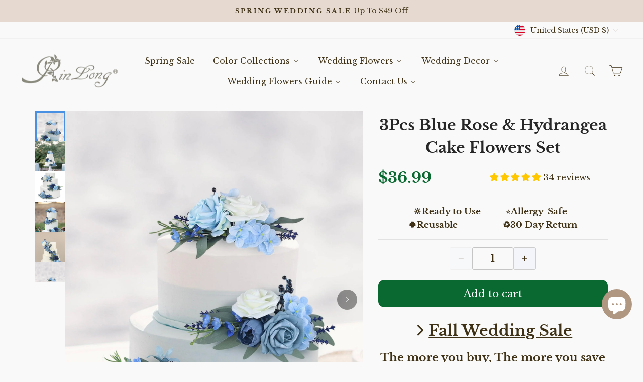

--- FILE ---
content_type: text/html; charset=utf-8
request_url: https://www.rinlongflower.com/products/3pcs-blue-rose-hydrangea-cake-topper-flowers-set
body_size: 93671
content:
<!doctype html>
<html class="no-js" lang="en" dir="ltr">
<head>
  <meta charset="utf-8">
  <meta http-equiv="X-UA-Compatible" content="IE=edge,chrome=1">
  <meta name="viewport" content="width=device-width,initial-scale=1">
  <meta name="theme-color" content="#e6dad0">
  <link rel="canonical" href="https://www.rinlongflower.com/products/3pcs-blue-rose-hydrangea-cake-topper-flowers-set">
  <link rel="preconnect" href="https://cdn.shopify.com" crossorigin>
  <link rel="preconnect" href="https://fonts.shopifycdn.com" crossorigin>
  <link rel="dns-prefetch" href="https://productreviews.shopifycdn.com">
  <link rel="dns-prefetch" href="https://ajax.googleapis.com">
  <link rel="dns-prefetch" href="https://maps.googleapis.com">
  <link rel="dns-prefetch" href="https://maps.gstatic.com"><link rel="shortcut icon" href="//www.rinlongflower.com/cdn/shop/files/logo_rinlong_868133d7-7be2-46a9-b291-87783e9b42bd_32x32.png?v=1698282555" type="image/png" /><title>Navy Blue Rose &amp; Hydrangea Cake Topper Flowers Set - Rinlong Flower
</title>
<meta name="description" content="Shop our beautiful Navy Blue Rose &amp; Hydrangea Cake Topper Flowers Set. Perfect for weddings and special occasions. Rinlong Flower offers high-quality artificial flowers that look and feel like the real thing. Shop now!"><meta property="og:site_name" content="Rinlong Flower">
  <meta property="og:url" content="https://www.rinlongflower.com/products/3pcs-blue-rose-hydrangea-cake-topper-flowers-set">
  <meta property="og:title" content="3Pcs Blue Rose &amp; Hydrangea Cake Flowers Set">
  <meta property="og:type" content="product">
  <meta property="og:description" content="Shop our beautiful Navy Blue Rose &amp; Hydrangea Cake Topper Flowers Set. Perfect for weddings and special occasions. Rinlong Flower offers high-quality artificial flowers that look and feel like the real thing. Shop now!"><meta property="og:image" content="http://www.rinlongflower.com/cdn/shop/files/CakeToppersNavyBlueFlowersCakeDecorationsWeddingCakeDecoratingFlowersDecorBirthdayBabyShowerBaptismPartyCakeToppers11.jpg?v=1713602556">
    <meta property="og:image:secure_url" content="https://www.rinlongflower.com/cdn/shop/files/CakeToppersNavyBlueFlowersCakeDecorationsWeddingCakeDecoratingFlowersDecorBirthdayBabyShowerBaptismPartyCakeToppers11.jpg?v=1713602556">
    <meta property="og:image:width" content="1500">
    <meta property="og:image:height" content="2000"><meta name="twitter:site" content="@rinlongflower">
  <meta name="twitter:card" content="summary_large_image">
  <meta name="twitter:title" content="3Pcs Blue Rose & Hydrangea Cake Flowers Set">
  <meta name="twitter:description" content="Shop our beautiful Navy Blue Rose &amp; Hydrangea Cake Topper Flowers Set. Perfect for weddings and special occasions. Rinlong Flower offers high-quality artificial flowers that look and feel like the real thing. Shop now!">
<style data-shopify>@font-face {
  font-family: "Libre Baskerville";
  font-weight: 700;
  font-style: normal;
  font-display: swap;
  src: url("//www.rinlongflower.com/cdn/fonts/libre_baskerville/librebaskerville_n7.eb83ab550f8363268d3cb412ad3d4776b2bc22b9.woff2") format("woff2"),
       url("//www.rinlongflower.com/cdn/fonts/libre_baskerville/librebaskerville_n7.5bb0de4f2b64b2f68c7e0de8d18bc3455494f553.woff") format("woff");
}

  @font-face {
  font-family: "Libre Baskerville";
  font-weight: 400;
  font-style: normal;
  font-display: swap;
  src: url("//www.rinlongflower.com/cdn/fonts/libre_baskerville/librebaskerville_n4.2ec9ee517e3ce28d5f1e6c6e75efd8a97e59c189.woff2") format("woff2"),
       url("//www.rinlongflower.com/cdn/fonts/libre_baskerville/librebaskerville_n4.323789551b85098885c8eccedfb1bd8f25f56007.woff") format("woff");
}


  
  @font-face {
  font-family: "Libre Baskerville";
  font-weight: 400;
  font-style: italic;
  font-display: swap;
  src: url("//www.rinlongflower.com/cdn/fonts/libre_baskerville/librebaskerville_i4.9b1c62038123f2ff89e0d72891fc2421add48a40.woff2") format("woff2"),
       url("//www.rinlongflower.com/cdn/fonts/libre_baskerville/librebaskerville_i4.d5032f0d77e668619cab9a3b6ff7c45700fd5f7c.woff") format("woff");
}

  
</style><link href="//www.rinlongflower.com/cdn/shop/t/41/assets/theme.css?v=96924959771377565711732178963" rel="stylesheet" type="text/css" media="all" />
<style data-shopify>:root {
    --typeHeaderPrimary: "Libre Baskerville";
    --typeHeaderFallback: serif;
    --typeHeaderSize: 27px;
    --typeHeaderWeight: 700;
    --typeHeaderLineHeight: 1.3;
    --typeHeaderSpacing: 0.0em;

    --typeBasePrimary:"Libre Baskerville";
    --typeBaseFallback:serif;
    --typeBaseSize: 17px;
    --typeBaseWeight: 400;
    --typeBaseSpacing: 0.0em;
    --typeBaseLineHeight: 1.6;
    --typeBaselineHeightMinus01: 1.5;

    --typeCollectionTitle: 16px;

    --iconWeight: 2px;
    --iconLinecaps: miter;

    
        --buttonRadius: 50px;
    

    --colorGridOverlayOpacity: 0.0;
    }

    .placeholder-content {
    background-image: linear-gradient(100deg, #f9f9f9 40%, #f1f1f1 63%, #f9f9f9 79%);
    }</style><script>
    document.documentElement.className = document.documentElement.className.replace('no-js', 'js');

    window.theme = window.theme || {};
    theme.routes = {
      home: "/",
      cart: "/cart.js",
      cartPage: "/cart",
      cartAdd: "/cart/add.js",
      cartChange: "/cart/change.js",
      search: "/search",
      predictiveSearch: "/search/suggest"
    };
    theme.strings = {
      soldOut: "Sold Out",
      unavailable: "Unavailable",
      inStockLabel: "In stock, ready to ship",
      oneStockLabel: "Low stock - [count] item left",
      otherStockLabel: "Low stock - [count] items left",
      willNotShipUntil: "Ready to ship [date]",
      willBeInStockAfter: "Back in stock [date]",
      waitingForStock: "Backordered, shipping soon",
      savePrice: "Save [saved_amount]",
      cartEmpty: "Your cart is currently empty.",
      cartTermsConfirmation: "You must agree with the terms and conditions of sales to check out",
      searchCollections: "Collections",
      searchPages: "Pages",
      searchArticles: "Articles",
      productFrom: "from ",
      maxQuantity: "You can only have [quantity] of [title] in your cart."
    };
    theme.settings = {
      cartType: "page",
      isCustomerTemplate: false,
      moneyFormat: "\u003cspan class=transcy-money\u003e${{amount}}\u003c\/span\u003e",
      saveType: "percent",
      productImageSize: "portrait",
      productImageCover: false,
      predictiveSearch: true,
      predictiveSearchType: null,
      predictiveSearchVendor: false,
      predictiveSearchPrice: false,
      quickView: false,
      themeName: 'Impulse',
      themeVersion: "7.5.0"
    };
  </script>

  <script>window.performance && window.performance.mark && window.performance.mark('shopify.content_for_header.start');</script><meta name="google-site-verification" content="q8zRuRPyOLZCFWEsmQ_5SgOUGUBekrrJDBWZIP2cPEQ">
<meta id="shopify-digital-wallet" name="shopify-digital-wallet" content="/21767751/digital_wallets/dialog">
<meta name="shopify-checkout-api-token" content="801c34cc7a95c365e67c60b118439245">
<meta id="in-context-paypal-metadata" data-shop-id="21767751" data-venmo-supported="true" data-environment="production" data-locale="en_US" data-paypal-v4="true" data-currency="USD">
<link rel="alternate" type="application/json+oembed" href="https://www.rinlongflower.com/products/3pcs-blue-rose-hydrangea-cake-topper-flowers-set.oembed">
<script async="async" src="/checkouts/internal/preloads.js?locale=en-US"></script>
<link rel="preconnect" href="https://shop.app" crossorigin="anonymous">
<script async="async" src="https://shop.app/checkouts/internal/preloads.js?locale=en-US&shop_id=21767751" crossorigin="anonymous"></script>
<script id="apple-pay-shop-capabilities" type="application/json">{"shopId":21767751,"countryCode":"US","currencyCode":"USD","merchantCapabilities":["supports3DS"],"merchantId":"gid:\/\/shopify\/Shop\/21767751","merchantName":"Rinlong Flower","requiredBillingContactFields":["postalAddress","email","phone"],"requiredShippingContactFields":["postalAddress","email","phone"],"shippingType":"shipping","supportedNetworks":["visa","masterCard","amex","discover","elo","jcb"],"total":{"type":"pending","label":"Rinlong Flower","amount":"1.00"},"shopifyPaymentsEnabled":true,"supportsSubscriptions":true}</script>
<script id="shopify-features" type="application/json">{"accessToken":"801c34cc7a95c365e67c60b118439245","betas":["rich-media-storefront-analytics"],"domain":"www.rinlongflower.com","predictiveSearch":true,"shopId":21767751,"locale":"en"}</script>
<script>var Shopify = Shopify || {};
Shopify.shop = "rinlongflower.myshopify.com";
Shopify.locale = "en";
Shopify.currency = {"active":"USD","rate":"1.0"};
Shopify.country = "US";
Shopify.theme = {"name":"Impulse","id":145091559665,"schema_name":"Impulse","schema_version":"7.5.0","theme_store_id":857,"role":"main"};
Shopify.theme.handle = "null";
Shopify.theme.style = {"id":null,"handle":null};
Shopify.cdnHost = "www.rinlongflower.com/cdn";
Shopify.routes = Shopify.routes || {};
Shopify.routes.root = "/";</script>
<script type="module">!function(o){(o.Shopify=o.Shopify||{}).modules=!0}(window);</script>
<script>!function(o){function n(){var o=[];function n(){o.push(Array.prototype.slice.apply(arguments))}return n.q=o,n}var t=o.Shopify=o.Shopify||{};t.loadFeatures=n(),t.autoloadFeatures=n()}(window);</script>
<script>
  window.ShopifyPay = window.ShopifyPay || {};
  window.ShopifyPay.apiHost = "shop.app\/pay";
  window.ShopifyPay.redirectState = null;
</script>
<script id="shop-js-analytics" type="application/json">{"pageType":"product"}</script>
<script defer="defer" async type="module" src="//www.rinlongflower.com/cdn/shopifycloud/shop-js/modules/v2/client.init-shop-cart-sync_BApSsMSl.en.esm.js"></script>
<script defer="defer" async type="module" src="//www.rinlongflower.com/cdn/shopifycloud/shop-js/modules/v2/chunk.common_CBoos6YZ.esm.js"></script>
<script type="module">
  await import("//www.rinlongflower.com/cdn/shopifycloud/shop-js/modules/v2/client.init-shop-cart-sync_BApSsMSl.en.esm.js");
await import("//www.rinlongflower.com/cdn/shopifycloud/shop-js/modules/v2/chunk.common_CBoos6YZ.esm.js");

  window.Shopify.SignInWithShop?.initShopCartSync?.({"fedCMEnabled":true,"windoidEnabled":true});

</script>
<script>
  window.Shopify = window.Shopify || {};
  if (!window.Shopify.featureAssets) window.Shopify.featureAssets = {};
  window.Shopify.featureAssets['shop-js'] = {"shop-cart-sync":["modules/v2/client.shop-cart-sync_DJczDl9f.en.esm.js","modules/v2/chunk.common_CBoos6YZ.esm.js"],"init-fed-cm":["modules/v2/client.init-fed-cm_BzwGC0Wi.en.esm.js","modules/v2/chunk.common_CBoos6YZ.esm.js"],"init-windoid":["modules/v2/client.init-windoid_BS26ThXS.en.esm.js","modules/v2/chunk.common_CBoos6YZ.esm.js"],"shop-cash-offers":["modules/v2/client.shop-cash-offers_DthCPNIO.en.esm.js","modules/v2/chunk.common_CBoos6YZ.esm.js","modules/v2/chunk.modal_Bu1hFZFC.esm.js"],"shop-button":["modules/v2/client.shop-button_D_JX508o.en.esm.js","modules/v2/chunk.common_CBoos6YZ.esm.js"],"init-shop-email-lookup-coordinator":["modules/v2/client.init-shop-email-lookup-coordinator_DFwWcvrS.en.esm.js","modules/v2/chunk.common_CBoos6YZ.esm.js"],"shop-toast-manager":["modules/v2/client.shop-toast-manager_tEhgP2F9.en.esm.js","modules/v2/chunk.common_CBoos6YZ.esm.js"],"shop-login-button":["modules/v2/client.shop-login-button_DwLgFT0K.en.esm.js","modules/v2/chunk.common_CBoos6YZ.esm.js","modules/v2/chunk.modal_Bu1hFZFC.esm.js"],"avatar":["modules/v2/client.avatar_BTnouDA3.en.esm.js"],"init-shop-cart-sync":["modules/v2/client.init-shop-cart-sync_BApSsMSl.en.esm.js","modules/v2/chunk.common_CBoos6YZ.esm.js"],"pay-button":["modules/v2/client.pay-button_BuNmcIr_.en.esm.js","modules/v2/chunk.common_CBoos6YZ.esm.js"],"init-shop-for-new-customer-accounts":["modules/v2/client.init-shop-for-new-customer-accounts_DrjXSI53.en.esm.js","modules/v2/client.shop-login-button_DwLgFT0K.en.esm.js","modules/v2/chunk.common_CBoos6YZ.esm.js","modules/v2/chunk.modal_Bu1hFZFC.esm.js"],"init-customer-accounts-sign-up":["modules/v2/client.init-customer-accounts-sign-up_TlVCiykN.en.esm.js","modules/v2/client.shop-login-button_DwLgFT0K.en.esm.js","modules/v2/chunk.common_CBoos6YZ.esm.js","modules/v2/chunk.modal_Bu1hFZFC.esm.js"],"shop-follow-button":["modules/v2/client.shop-follow-button_C5D3XtBb.en.esm.js","modules/v2/chunk.common_CBoos6YZ.esm.js","modules/v2/chunk.modal_Bu1hFZFC.esm.js"],"checkout-modal":["modules/v2/client.checkout-modal_8TC_1FUY.en.esm.js","modules/v2/chunk.common_CBoos6YZ.esm.js","modules/v2/chunk.modal_Bu1hFZFC.esm.js"],"init-customer-accounts":["modules/v2/client.init-customer-accounts_C0Oh2ljF.en.esm.js","modules/v2/client.shop-login-button_DwLgFT0K.en.esm.js","modules/v2/chunk.common_CBoos6YZ.esm.js","modules/v2/chunk.modal_Bu1hFZFC.esm.js"],"lead-capture":["modules/v2/client.lead-capture_Cq0gfm7I.en.esm.js","modules/v2/chunk.common_CBoos6YZ.esm.js","modules/v2/chunk.modal_Bu1hFZFC.esm.js"],"shop-login":["modules/v2/client.shop-login_BmtnoEUo.en.esm.js","modules/v2/chunk.common_CBoos6YZ.esm.js","modules/v2/chunk.modal_Bu1hFZFC.esm.js"],"payment-terms":["modules/v2/client.payment-terms_BHOWV7U_.en.esm.js","modules/v2/chunk.common_CBoos6YZ.esm.js","modules/v2/chunk.modal_Bu1hFZFC.esm.js"]};
</script>
<script>(function() {
  var isLoaded = false;
  function asyncLoad() {
    if (isLoaded) return;
    isLoaded = true;
    var urls = ["https:\/\/seo.apps.avada.io\/scripttag\/avada-seo-installed.js?shop=rinlongflower.myshopify.com","\/\/cdn.shopify.com\/proxy\/e887813388d862927e14bc2b7ffe214b4221b1d99a789a9de35875d40bc22aa4\/api.goaffpro.com\/loader.js?shop=rinlongflower.myshopify.com\u0026sp-cache-control=cHVibGljLCBtYXgtYWdlPTkwMA"];
    for (var i = 0; i < urls.length; i++) {
      var s = document.createElement('script');
      s.type = 'text/javascript';
      s.async = true;
      s.src = urls[i];
      var x = document.getElementsByTagName('script')[0];
      x.parentNode.insertBefore(s, x);
    }
  };
  if(window.attachEvent) {
    window.attachEvent('onload', asyncLoad);
  } else {
    window.addEventListener('load', asyncLoad, false);
  }
})();</script>
<script id="__st">var __st={"a":21767751,"offset":28800,"reqid":"322f4976-b5bb-481d-a1cf-1b271b83069b-1768863876","pageurl":"www.rinlongflower.com\/products\/3pcs-blue-rose-hydrangea-cake-topper-flowers-set","u":"c8de4ec0b4e7","p":"product","rtyp":"product","rid":8165604360433};</script>
<script>window.ShopifyPaypalV4VisibilityTracking = true;</script>
<script id="captcha-bootstrap">!function(){'use strict';const t='contact',e='account',n='new_comment',o=[[t,t],['blogs',n],['comments',n],[t,'customer']],c=[[e,'customer_login'],[e,'guest_login'],[e,'recover_customer_password'],[e,'create_customer']],r=t=>t.map((([t,e])=>`form[action*='/${t}']:not([data-nocaptcha='true']) input[name='form_type'][value='${e}']`)).join(','),a=t=>()=>t?[...document.querySelectorAll(t)].map((t=>t.form)):[];function s(){const t=[...o],e=r(t);return a(e)}const i='password',u='form_key',d=['recaptcha-v3-token','g-recaptcha-response','h-captcha-response',i],f=()=>{try{return window.sessionStorage}catch{return}},m='__shopify_v',_=t=>t.elements[u];function p(t,e,n=!1){try{const o=window.sessionStorage,c=JSON.parse(o.getItem(e)),{data:r}=function(t){const{data:e,action:n}=t;return t[m]||n?{data:e,action:n}:{data:t,action:n}}(c);for(const[e,n]of Object.entries(r))t.elements[e]&&(t.elements[e].value=n);n&&o.removeItem(e)}catch(o){console.error('form repopulation failed',{error:o})}}const l='form_type',E='cptcha';function T(t){t.dataset[E]=!0}const w=window,h=w.document,L='Shopify',v='ce_forms',y='captcha';let A=!1;((t,e)=>{const n=(g='f06e6c50-85a8-45c8-87d0-21a2b65856fe',I='https://cdn.shopify.com/shopifycloud/storefront-forms-hcaptcha/ce_storefront_forms_captcha_hcaptcha.v1.5.2.iife.js',D={infoText:'Protected by hCaptcha',privacyText:'Privacy',termsText:'Terms'},(t,e,n)=>{const o=w[L][v],c=o.bindForm;if(c)return c(t,g,e,D).then(n);var r;o.q.push([[t,g,e,D],n]),r=I,A||(h.body.append(Object.assign(h.createElement('script'),{id:'captcha-provider',async:!0,src:r})),A=!0)});var g,I,D;w[L]=w[L]||{},w[L][v]=w[L][v]||{},w[L][v].q=[],w[L][y]=w[L][y]||{},w[L][y].protect=function(t,e){n(t,void 0,e),T(t)},Object.freeze(w[L][y]),function(t,e,n,w,h,L){const[v,y,A,g]=function(t,e,n){const i=e?o:[],u=t?c:[],d=[...i,...u],f=r(d),m=r(i),_=r(d.filter((([t,e])=>n.includes(e))));return[a(f),a(m),a(_),s()]}(w,h,L),I=t=>{const e=t.target;return e instanceof HTMLFormElement?e:e&&e.form},D=t=>v().includes(t);t.addEventListener('submit',(t=>{const e=I(t);if(!e)return;const n=D(e)&&!e.dataset.hcaptchaBound&&!e.dataset.recaptchaBound,o=_(e),c=g().includes(e)&&(!o||!o.value);(n||c)&&t.preventDefault(),c&&!n&&(function(t){try{if(!f())return;!function(t){const e=f();if(!e)return;const n=_(t);if(!n)return;const o=n.value;o&&e.removeItem(o)}(t);const e=Array.from(Array(32),(()=>Math.random().toString(36)[2])).join('');!function(t,e){_(t)||t.append(Object.assign(document.createElement('input'),{type:'hidden',name:u})),t.elements[u].value=e}(t,e),function(t,e){const n=f();if(!n)return;const o=[...t.querySelectorAll(`input[type='${i}']`)].map((({name:t})=>t)),c=[...d,...o],r={};for(const[a,s]of new FormData(t).entries())c.includes(a)||(r[a]=s);n.setItem(e,JSON.stringify({[m]:1,action:t.action,data:r}))}(t,e)}catch(e){console.error('failed to persist form',e)}}(e),e.submit())}));const S=(t,e)=>{t&&!t.dataset[E]&&(n(t,e.some((e=>e===t))),T(t))};for(const o of['focusin','change'])t.addEventListener(o,(t=>{const e=I(t);D(e)&&S(e,y())}));const B=e.get('form_key'),M=e.get(l),P=B&&M;t.addEventListener('DOMContentLoaded',(()=>{const t=y();if(P)for(const e of t)e.elements[l].value===M&&p(e,B);[...new Set([...A(),...v().filter((t=>'true'===t.dataset.shopifyCaptcha))])].forEach((e=>S(e,t)))}))}(h,new URLSearchParams(w.location.search),n,t,e,['guest_login'])})(!1,!0)}();</script>
<script integrity="sha256-4kQ18oKyAcykRKYeNunJcIwy7WH5gtpwJnB7kiuLZ1E=" data-source-attribution="shopify.loadfeatures" defer="defer" src="//www.rinlongflower.com/cdn/shopifycloud/storefront/assets/storefront/load_feature-a0a9edcb.js" crossorigin="anonymous"></script>
<script crossorigin="anonymous" defer="defer" src="//www.rinlongflower.com/cdn/shopifycloud/storefront/assets/shopify_pay/storefront-65b4c6d7.js?v=20250812"></script>
<script data-source-attribution="shopify.dynamic_checkout.dynamic.init">var Shopify=Shopify||{};Shopify.PaymentButton=Shopify.PaymentButton||{isStorefrontPortableWallets:!0,init:function(){window.Shopify.PaymentButton.init=function(){};var t=document.createElement("script");t.src="https://www.rinlongflower.com/cdn/shopifycloud/portable-wallets/latest/portable-wallets.en.js",t.type="module",document.head.appendChild(t)}};
</script>
<script data-source-attribution="shopify.dynamic_checkout.buyer_consent">
  function portableWalletsHideBuyerConsent(e){var t=document.getElementById("shopify-buyer-consent"),n=document.getElementById("shopify-subscription-policy-button");t&&n&&(t.classList.add("hidden"),t.setAttribute("aria-hidden","true"),n.removeEventListener("click",e))}function portableWalletsShowBuyerConsent(e){var t=document.getElementById("shopify-buyer-consent"),n=document.getElementById("shopify-subscription-policy-button");t&&n&&(t.classList.remove("hidden"),t.removeAttribute("aria-hidden"),n.addEventListener("click",e))}window.Shopify?.PaymentButton&&(window.Shopify.PaymentButton.hideBuyerConsent=portableWalletsHideBuyerConsent,window.Shopify.PaymentButton.showBuyerConsent=portableWalletsShowBuyerConsent);
</script>
<script data-source-attribution="shopify.dynamic_checkout.cart.bootstrap">document.addEventListener("DOMContentLoaded",(function(){function t(){return document.querySelector("shopify-accelerated-checkout-cart, shopify-accelerated-checkout")}if(t())Shopify.PaymentButton.init();else{new MutationObserver((function(e,n){t()&&(Shopify.PaymentButton.init(),n.disconnect())})).observe(document.body,{childList:!0,subtree:!0})}}));
</script>
<link id="shopify-accelerated-checkout-styles" rel="stylesheet" media="screen" href="https://www.rinlongflower.com/cdn/shopifycloud/portable-wallets/latest/accelerated-checkout-backwards-compat.css" crossorigin="anonymous">
<style id="shopify-accelerated-checkout-cart">
        #shopify-buyer-consent {
  margin-top: 1em;
  display: inline-block;
  width: 100%;
}

#shopify-buyer-consent.hidden {
  display: none;
}

#shopify-subscription-policy-button {
  background: none;
  border: none;
  padding: 0;
  text-decoration: underline;
  font-size: inherit;
  cursor: pointer;
}

#shopify-subscription-policy-button::before {
  box-shadow: none;
}

      </style>

<script>window.performance && window.performance.mark && window.performance.mark('shopify.content_for_header.end');</script>

  <script src="//www.rinlongflower.com/cdn/shop/t/41/assets/vendor-scripts-v11.js" defer="defer"></script><link rel="stylesheet" href="//www.rinlongflower.com/cdn/shop/t/41/assets/country-flags.css"><script src="//www.rinlongflower.com/cdn/shop/t/41/assets/theme.js?v=136904160527539270741732093623" defer="defer"></script>
  


<!-- Google Tag Manager -->
<script>(function(w,d,s,l,i){w[l]=w[l]||[];w[l].push({'gtm.start':
new Date().getTime(),event:'gtm.js'});var f=d.getElementsByTagName(s)[0],
j=d.createElement(s),dl=l!='dataLayer'?'&l='+l:'';j.async=true;j.src=
'https://www.googletagmanager.com/gtm.js?id='+i+dl;f.parentNode.insertBefore(j,f);
})(window,document,'script','dataLayer','GTM-K2X53P3');</script>
<!-- End Google Tag Manager -->



<!-- PageFly Header Render begins -->
  
  <script>
    window.addEventListener('load', () => {
      // fallback for gtag when not initialized
      if(typeof window.gtag !== 'function') {
        window.gtag = (str1, str2, obj) => {
        }
      }
    }) 
  </script>
  <!-- PageFly begins loading Google fonts --><link rel="preconnect" href="https://fonts.googleapis.com"><link rel="preconnect" href="https://fonts.gstatic.com" crossorigin><link rel="preload" as="style" fetchpriority="low" href="https://fonts.googleapis.com/css2?family=Libre+Baskerville:wght@400&family=Mulish:wght@400&family=Montserrat:wght@400&family=Playfair+Display:wght@400&family=Lato:wght@400&family=Source+Sans+Pro:wght@400&display=block"><link rel="stylesheet" href="https://fonts.googleapis.com/css2?family=Libre+Baskerville:wght@400&family=Mulish:wght@400&family=Montserrat:wght@400&family=Playfair+Display:wght@400&family=Lato:wght@400&family=Source+Sans+Pro:wght@400&display=block" media="(min-width: 640px)"><link rel="stylesheet" href="https://fonts.googleapis.com/css2?family=Libre+Baskerville:wght@400&family=Mulish:wght@400&family=Montserrat:wght@400&family=Playfair+Display:wght@400&family=Lato:wght@400&family=Source+Sans+Pro:wght@400&display=block" media="print" onload="this.onload=null;this.media='all'"><!-- PageFly ends loading Google fonts -->

<style>.__pf .pf-c-ct,.__pf .pf-c-lt,.__pf .pf-c-rt{align-content:flex-start}.__pf .oh,.pf-sr-only{overflow:hidden}.__pf img,.__pf video{max-width:100%;border:0;vertical-align:middle}.__pf [tabIndex],.__pf button,.__pf input,.__pf select,.__pf textarea{touch-action:manipulation}.__pf:not([data-pf-editor-version=gen-2]) :focus-visible{outline:0!important;box-shadow:none!important}.__pf:not([data-pf-editor-version=gen-2]) :not(input):not(select):not(textarea):not([data-active=true]):focus-visible{border:none!important}.__pf *,.__pf :after,.__pf :before{box-sizing:border-box}.__pf [disabled],.__pf [readonly]{cursor:default}.__pf [data-href],.__pf button:not([data-pf-id]):hover{cursor:pointer}.__pf [disabled]:not([disabled=false]),.pf-dialog svg{pointer-events:none}.__pf [hidden]{display:none!important}.__pf [data-link=inherit]{color:inherit;text-decoration:none}.__pf [data-pf-placeholder]{outline:0;height:auto;display:none;pointer-events:none!important}.__pf .pf-ifr,.__pf [style*="--ratio"] img{height:100%;left:0;top:0;width:100%;position:absolute}.__pf .pf-r,.__pf .pf-r-eh>.pf-c{display:flex}.__pf [style*="--cw"]{padding:0 15px;width:100%;margin:auto;max-width:var(--cw)}.__pf .pf-ifr{border:0}.__pf .pf-bg-lazy{background-image:none!important}.__pf .pf-r{flex-wrap:wrap}.__pf .pf-r-dg{display:grid}.__pf [style*="--c-xs"]{max-width:calc(100%/12*var(--c-xs));flex-basis:calc(100%/12*var(--c-xs))}.__pf [style*="--s-xs"]{margin:0 calc(-1 * var(--s-xs))}.__pf [style*="--s-xs"]>.pf-c{padding:var(--s-xs)}.__pf .pf-r-ew>.pf-c{flex-grow:1;flex-basis:0}.__pf [style*="--ew-xs"]>.pf-c{flex-basis:calc(100% / var(--ew-xs));max-width:calc(100% / var(--ew-xs))}.__pf [style*="--ratio"]{position:relative;padding-bottom:var(--ratio)}.main-content{padding:0}.footer-section,.site-footer,.site-footer-wrapper,main .accent-background+.shopify-section{margin:0}@media (max-width:767.4999px){.__pf .pf-hide{display:none!important}}@media (max-width:1024.4999px) and (min-width:767.5px){.__pf .pf-sm-hide{display:none!important}}@media (max-width:1199.4999px) and (min-width:1024.5px){.__pf .pf-md-hide{display:none!important}}@media (min-width:767.5px){.__pf [style*="--s-sm"]{margin:0 calc(-1 * var(--s-sm))}.__pf [style*="--c-sm"]{max-width:calc(100%/12*var(--c-sm));flex-basis:calc(100%/12*var(--c-sm))}.__pf [style*="--s-sm"]>.pf-c{padding:var(--s-sm)}.__pf [style*="--ew-sm"]>.pf-c{flex-basis:calc(100% / var(--ew-sm));max-width:calc(100% / var(--ew-sm))}}@media (min-width:1024.5px){.__pf [style*="--s-md"]{margin:0 calc(-1 * var(--s-md))}.__pf [style*="--c-md"]{max-width:calc(100%/12*var(--c-md));flex-basis:calc(100%/12*var(--c-md))}.__pf [style*="--s-md"]>.pf-c{padding:var(--s-md)}.__pf [style*="--ew-md"]>.pf-c{flex-basis:calc(100% / var(--ew-md));max-width:calc(100% / var(--ew-md))}}@media (min-width:1199.5px){.__pf [style*="--s-lg"]{margin:0 calc(-1 * var(--s-lg))}.__pf [style*="--c-lg"]{max-width:calc(100%/12*var(--c-lg));flex-basis:calc(100%/12*var(--c-lg))}.__pf [style*="--s-lg"]>.pf-c{padding:var(--s-lg)}.__pf [style*="--ew-lg"]>.pf-c{flex-basis:calc(100% / var(--ew-lg));max-width:calc(100% / var(--ew-lg))}.__pf .pf-lg-hide{display:none!important}}.__pf .pf-r-eh>.pf-c>div{width:100%}.__pf .pf-c-lt{justify-content:flex-start;align-items:flex-start}.__pf .pf-c-ct{justify-content:center;align-items:flex-start}.__pf .pf-c-rt{justify-content:flex-end;align-items:flex-start}.__pf .pf-c-lm{justify-content:flex-start;align-items:center;align-content:center}.__pf .pf-c-cm{justify-content:center;align-items:center;align-content:center}.__pf .pf-c-rm{justify-content:flex-end;align-items:center;align-content:center}.__pf .pf-c-cb,.__pf .pf-c-lb,.__pf .pf-c-rb{align-content:flex-end}.__pf .pf-c-lb{justify-content:flex-start;align-items:flex-end}.__pf .pf-c-cb{justify-content:center;align-items:flex-end}.__pf .pf-c-rb{justify-content:flex-end;align-items:flex-end}.pf-no-border:not(:focus-visible){border:none;outline:0}.pf-sr-only{position:absolute;width:1px;height:1px;padding:0;clip:rect(0,0,0,0);white-space:nowrap;clip-path:inset(50%);border:0}.pf-close-dialog-btn,.pf-dialog{background:0 0;border:none;padding:0}.pf-visibility-hidden{visibility:hidden}.pf-dialog{top:50%;left:50%;transform:translate(-50%,-50%);max-height:min(calc(9/16*100vw),calc(100% - 6px - 2em));-webkit-overflow-scrolling:touch;overflow:hidden;margin:0}.pf-dialog::backdrop{background:rgba(0,0,0,.9);opacity:1}.pf-close-dialog-btn{position:absolute;top:0;right:0;height:16px;margin-bottom:8px;cursor:pointer}.pf-close-dialog-btn:not(:focus-visible){box-shadow:none}.pf-dialog-content{display:block;margin:24px auto auto;width:100%;height:calc(100% - 24px)}.pf-dialog-content>*{width:100%;height:100%;border:0}</style>
<style>@media all{.__pf .pf-gs-button-1,.__pf .pf-gs-button-2,.__pf .pf-gs-button-3{padding:12px 20px;font-size:16px;line-height:16px;letter-spacing:0;margin:0}.__pf{--pf-primary-color:rgb(250, 84, 28);--pf-secondary-color:rgb(121, 103, 192);--pf-foreground-color:rgb(28, 29, 31);--pf-background-color:rgb(244, 245, 250);--pf-primary-font:"Playfair Display";--pf-secondary-font:"Lato";--pf-tertiary-font:"Source Sans Pro"}.__pf .pf-gs-button-1{background-color:#919da9;color:#fff}.__pf .pf-gs-button-2{color:#919da9;border:1px solid #919da9}.__pf .pf-gs-button-3{background-color:#919da9;color:#fff;border-radius:40px}.__pf .pf-gs-button-4{color:#919da9;border-radius:40px;border:1px solid #919da9;padding:12px 20px;margin:0;font-size:16px;line-height:16px;letter-spacing:0}.__pf .pf-gs-button-5,.__pf .pf-gs-button-6{color:#919da9;border-style:solid;border-color:#919da9;padding:12px 20px;font-size:16px;line-height:16px;letter-spacing:0}.__pf .pf-gs-button-5{border-width:0 0 3px;margin:0}.__pf .pf-gs-button-6{border-width:0 3px 3px 0;margin:0}.__pf .pf-gs-icon-1,.__pf .pf-gs-icon-2{background-color:#919da9;color:#fff;padding:8px;margin:0;border-style:none}.__pf .pf-gs-icon-1{border-radius:0}.__pf .pf-gs-icon-2{border-radius:50%}.__pf .pf-gs-icon-3,.__pf .pf-gs-icon-4{background-color:#fff;color:#919da9;padding:8px;margin:0;border:1px solid #919da9}.__pf .pf-gs-icon-4{border-radius:50%}.__pf .pf-gs-icon-5,.__pf .pf-gs-icon-6{background-color:#f5f5f5;color:#919da9;padding:8px;margin:0;border:1px solid #919da9}.__pf .pf-gs-icon-6{border-radius:50%}.__pf .pf-gs-image-1{width:100%}.__pf .pf-gs-image-2{border:3px solid #919da9;width:100%}.__pf .pf-gs-image-3{border:3px solid #919da9;padding:10px;width:100%}.__pf .pf-gs-image-4,.__pf .pf-gs-image-5{border-radius:50%;width:100%}.__pf .pf-gs-image-5{border:3px solid #919da9}.__pf .pf-gs-image-6{border-radius:50%;border:3px solid #919da9;padding:10px;width:100%}.__pf .pf-gs-heading-1,.__pf .pf-gs-heading-2,.__pf .pf-gs-heading-3,.__pf .pf-gs-heading-4,.__pf .pf-gs-heading-5{color:#000;padding:0;margin:18px 0}.__pf .pf-gs-heading-1{font-size:32px}.__pf .pf-gs-heading-2{font-size:24px}.__pf .pf-gs-heading-3{font-size:20px}.__pf .pf-gs-heading-4{font-size:18px}.__pf .pf-gs-heading-5{font-size:16px}.__pf .pf-gs-heading-6{margin:18px 0;font-size:14px;color:#000;padding:0}.__pf .pf-gs-paragraph-1,.__pf .pf-gs-paragraph-2,.__pf .pf-gs-paragraph-3,.__pf .pf-gs-paragraph-4{color:#000;padding:0;margin:16px 0;font-size:16px}.__pf .pf-gs-paragraph-1{text-align:left}.__pf .pf-gs-paragraph-2{text-align:right}.__pf .pf-gs-paragraph-3{text-align:center}.__pf .pf-gs-divider-1,.__pf .pf-gs-divider-2,.__pf .pf-gs-divider-3{padding:16px 0;margin:0;font-size:2px}.__pf .pf-gs-divider-1{color:#919da9}.__pf .pf-gs-divider-2{color:#444749}.__pf .pf-gs-divider-3{color:#b9bfca}}</style>
<style>.pf-color-scheme-1,.pf-color-scheme-2{--pf-scheme-shadow-color:rgb(0, 0, 0, 0.25)}.pf-color-scheme-1{--pf-scheme-bg-color: ;--pf-scheme-text-color: ;--pf-scheme-btn-bg-color: ;--pf-scheme-btn-text-color: ;--pf-scheme-border-color: ;background-color:var(--pf-scheme-bg-color);background-image:var(--pf-scheme-bg-gradient-color);border-color:var(--pf-scheme-border-color);color:var(--pf-scheme-text-color)}.pf-color-scheme-2,.pf-color-scheme-3{--pf-scheme-btn-text-color:rgb(255, 255, 255);background-color:var(--pf-scheme-bg-color);background-image:var(--pf-scheme-bg-gradient-color);border-color:var(--pf-scheme-border-color);color:var(--pf-scheme-text-color)}.pf-color-scheme-2{--pf-scheme-bg-color:rgba(255, 255, 255, 0);--pf-scheme-text-color:rgb(0, 0, 0);--pf-scheme-btn-bg-color:rgb(145, 157, 169);--pf-scheme-border-color:rgba(0, 0, 0)}.pf-color-scheme-3,.pf-color-scheme-4{--pf-scheme-text-color:rgb(18, 18, 18);--pf-scheme-btn-bg-color:rgb(18, 18, 18);--pf-scheme-border-color:rgb(18, 18, 18)}.pf-color-scheme-3{--pf-scheme-bg-color:rgb(255, 255, 255);--pf-scheme-shadow-color:rgb(18, 18, 18)}.pf-color-scheme-4{--pf-scheme-bg-color:rgb(243, 243, 243);--pf-scheme-btn-text-color:rgb(243, 243, 243);--pf-scheme-shadow-color:rgb(18, 18, 18);background-color:var(--pf-scheme-bg-color);background-image:var(--pf-scheme-bg-gradient-color);border-color:var(--pf-scheme-border-color);color:var(--pf-scheme-text-color)}.pf-color-scheme-5,.pf-color-scheme-6,.pf-color-scheme-7{--pf-scheme-text-color:rgb(255, 255, 255);--pf-scheme-btn-bg-color:rgb(255, 255, 255);--pf-scheme-border-color:rgb(255, 255, 255);--pf-scheme-shadow-color:rgb(18, 18, 18);background-color:var(--pf-scheme-bg-color);background-image:var(--pf-scheme-bg-gradient-color);border-color:var(--pf-scheme-border-color);color:var(--pf-scheme-text-color)}.pf-color-scheme-5{--pf-scheme-bg-color:rgb(36, 40, 51);--pf-scheme-btn-text-color:rgb(0, 0, 0)}.pf-color-scheme-6{--pf-scheme-bg-color:rgb(18, 18, 18);--pf-scheme-btn-text-color:rgb(18, 18, 18)}.pf-color-scheme-7{--pf-scheme-bg-color:rgb(51, 79, 180);--pf-scheme-btn-text-color:rgb(51, 79, 180)}[data-pf-type^=Button]{background-color:var(--pf-scheme-btn-bg-color);background-image:var(--pf-scheme-btn-bg-gradient-color);color:var(--pf-scheme-btn-text-color)}@media all{.__pf .pf-button-2,.__pf .pf-button-3,.__pf .pf-button-4{padding:12px 20px;margin:0;font-size:16px;line-height:16px;letter-spacing:0}.__pf .pf-button-2{background-color:#919da9;color:#fff}.__pf .pf-button-3{color:#919da9;border:1px solid #919da9}.__pf .pf-button-4{background-color:#919da9;color:#fff;border-radius:40px}.__pf .pf-button-5{color:#919da9;border-radius:40px;border:1px solid #919da9;padding:12px 20px;margin:0;font-size:16px;line-height:16px;letter-spacing:0}.__pf .pf-button-6,.__pf .pf-button-7{color:#919da9;border-style:solid;border-color:#919da9;margin:0;font-size:16px;line-height:16px;letter-spacing:0;padding:12px 20px}.__pf .pf-button-6{border-width:0 0 3px}.__pf .pf-button-7{border-width:0 3px 3px 0}.__pf .pf-button-8{background-color:#919da9;color:#fff;padding:12px 20px}.__pf .pf-icon-1,.__pf .pf-text-1,.__pf .pf-text-6,.__pf .pf-text-7,.pf-icon2-1,.pf-icon2-2,.pf-icon2-3,.pf-icon2-4,.pf-icon2-5,.pf-icon2-6,.pf-icon2-7{background-color:var(--pf-scheme-bg-color);color:var(--pf-scheme-text-color)}.__pf .pf-icon-2,.__pf .pf-icon-3{background-color:#919da9;color:#fff;padding:8px;margin:0;border-style:none}.__pf .pf-icon-2{border-radius:0}.__pf .pf-icon-3{border-radius:50%}.__pf .pf-icon-4,.__pf .pf-icon-5{background-color:#fff;color:#919da9;padding:8px;margin:0;border:1px solid #919da9}.__pf .pf-icon-5{border-radius:50%}.__pf .pf-icon-6,.__pf .pf-icon-7{background-color:#f5f5f5;color:#919da9;padding:8px;margin:0;border:1px solid #919da9}.__pf .pf-icon-7{border-radius:50%}.__pf .pf-text-2,.__pf .pf-text-3,.__pf .pf-text-4,.__pf .pf-text-5{color:#000;padding:0;margin:16px 0;font-size:16px}.__pf .pf-text-2{text-align:left}.__pf .pf-text-3{text-align:right}.__pf .pf-text-4{text-align:center}.__pf .pf-divider-2,.__pf .pf-divider-3,.__pf .pf-divider-4{padding:16px 0;margin:0;font-size:2px}.__pf .pf-divider-1{color:var(--pf-scheme-text-color)}.__pf .pf-divider-2{color:#919da9}.__pf .pf-divider-3{color:#444749}.__pf .pf-divider-4{color:#b9bfca}.__pf .pf-heading-1-h1,.__pf .pf-heading-1-h2,.__pf .pf-heading-1-h3,.__pf .pf-heading-1-h4,.__pf .pf-heading-1-h5,.__pf .pf-heading-1-h6{color:var(--pf-scheme-text-color);background-color:var(--pf-scheme-bg-color)}.__pf .pf-heading-2-h1,.__pf .pf-heading-2-h2,.__pf .pf-heading-2-h3,.__pf .pf-heading-2-h4,.__pf .pf-heading-2-h5,.__pf .pf-heading-2-h6{margin:18px 0;font-size:32px;color:#000;padding:0}.__pf .pf-heading-3-h1,.__pf .pf-heading-3-h2,.__pf .pf-heading-3-h3,.__pf .pf-heading-3-h4,.__pf .pf-heading-3-h5,.__pf .pf-heading-3-h6{margin:18px 0;font-size:24px;color:#000;padding:0}.__pf .pf-heading-4-h1,.__pf .pf-heading-4-h2,.__pf .pf-heading-4-h3,.__pf .pf-heading-4-h4,.__pf .pf-heading-4-h5,.__pf .pf-heading-4-h6{margin:18px 0;font-size:20px;color:#000;padding:0}.__pf .pf-heading-5-h1,.__pf .pf-heading-5-h2,.__pf .pf-heading-5-h3,.__pf .pf-heading-5-h4,.__pf .pf-heading-5-h5,.__pf .pf-heading-5-h6{margin:18px 0;font-size:18px;color:#000;padding:0}.__pf .pf-heading-6-h1,.__pf .pf-heading-6-h2,.__pf .pf-heading-6-h3,.__pf .pf-heading-6-h4,.__pf .pf-heading-6-h5,.__pf .pf-heading-6-h6{margin:18px 0;font-size:16px;color:#000;padding:0}.__pf .pf-heading-7-h1,.__pf .pf-heading-7-h2,.__pf .pf-heading-7-h3,.__pf .pf-heading-7-h4,.__pf .pf-heading-7-h5,.__pf .pf-heading-7-h6{margin:18px 0;font-size:14px;color:#000;padding:0}.__pf .pf-image-2{width:100%}.__pf .pf-image-3{border:3px solid #919da9;width:100%}.__pf .pf-image-4{border:3px solid #919da9;padding:10px;width:100%}.__pf .pf-image-5,.__pf .pf-image-6{border-radius:50%;width:100%}.__pf .pf-image-6{border:3px solid #919da9}.__pf .pf-image-7{border-radius:50%;border:3px solid #919da9;padding:10px;width:100%}.__pf .pf-field-1,.__pf .pf-field-2,.__pf .pf-field-3,.__pf .pf-field-4,.__pf .pf-field-5,.__pf .pf-field-6{background-color:#fdfdfd;border:.66px solid #8a8a8a;border-radius:8px;padding:6px 12px}}</style>
<style id="pf-shopify-font">div.__pf {--pf-shopify-font-family-type-header-font-family: "Libre Baskerville", serif;
        --pf-shopify-font-style-type-header-font-family: normal;
        --pf-shopify-font-weight-type-header-font-family: 700;
--pf-shopify-font-family-type-base-font-family: "Libre Baskerville", serif;
        --pf-shopify-font-style-type-base-font-family: normal;
        --pf-shopify-font-weight-type-base-font-family: 400;}</style>
<link rel="stylesheet" href="//www.rinlongflower.com/cdn/shop/t/41/assets/pagefly-animation.css?v=35569424405882025761732093623" media="print" onload="this.media='all'">



<style>.hEUCJf,.hisXnU .pf-accordion-show{display:block}.hZPWCc,.kAKrqk .pf-slide>div{word-break:break-word}.bIaFbi,.gGsmEn,.gLufQn,.gcCBwe,.hEUCJf,.hIhhzl,.kAKrqk,.kNAOGR,.khzvmY,.lnCFtg{position:relative}.cmryvS[data-pf-type=ProductText].no-product,.jkrxGm{text-decoration:none}.dxaceO,.jkHSry,.kzmlgh{max-width:100%}.IALvr path,.eqyAHU[disabled]{pointer-events:none}.hEUCJf{width:100%;height:auto;text-align:left;outline:0;word-wrap:break-word}.hEUCJf .pfa,.hEUCJf svg{margin-right:5px;vertical-align:middle}.gxNUkH,.mUdHp{padding:15px}.hisXnU>div>button>.pfa-arrow{position:absolute;right:10px;top:50%;transform:translateY(-50%);font-size:inherit}.hisXnU .pf-anchor[data-active=true] .pfa-arrow:not(.pfa-minus){transform:translateY(-50%) rotate(90deg)}.gGsmEn .pf-slider-next.hide,.gGsmEn .pf-slider-prev.hide,.gLufQn .pf-slider-next.hide,.gLufQn .pf-slider-prev.hide,.hisXnU .pf-accordion-hide,.kAKrqk .pf-slider-next.hide,.kAKrqk .pf-slider-prev.hide,.kAKrqk.xs-hidden-pag .pf-cmIldm{display:none}.hisXnU .pf-accordion-visually-show{animation:350ms forwards bmBJiA}.hisXnU .pf-accordion-visually-hidden{animation:350ms forwards gWUsUJ;overflow:hidden}.gGsmEn .pf-slider,.gLufQn .pf-slider,.kAKrqk .pf-slider{overflow-x:auto;scroll-behavior:smooth;scroll-snap-type:x mandatory}.hisXnU .pf-accordion-wrapper{transition:height .35s}.gGsmEn .pf-slider,.gLufQn .pf-slider{display:flex;flex-wrap:nowrap;overflow-y:hidden;scroll-padding-left:0px;transition:height 250ms ease-in-out;min-height:.01px}.gGsmEn .pf-slider:not(.-show-scroll-bar),.gLufQn .pf-slider:not(.-show-scroll-bar),.kAKrqk .pf-slider:not(.-show-scroll-bar),.kzmlgh .pf-media-slider:not(.-show-scroll-bar),.kzmlgh .pf-slider:not(.-show-scroll-bar){scrollbar-width:none;-ms-overflow-style:none}.gGsmEn .pf-slider:not(.-show-scroll-bar)::-webkit-scrollbar{display:none}.gGsmEn .pf-slide,.gLufQn .pf-slide{align-items:center;display:flex;flex:0 0 auto;flex-direction:column;justify-content:center;max-width:none;scroll-snap-align:start;padding:0;width:calc(100% / (1 + 0))}.gGsmEn .pf-slider-next,.gGsmEn .pf-slider-prev,.gLufQn .pf-slider-next,.gLufQn .pf-slider-prev,.kAKrqk .pf-slider-next,.kAKrqk .pf-slider-prev{width:40px;height:40px;position:absolute;font-size:20px;top:calc(50% - 20px);border:none;cursor:pointer;transition:.35s;line-height:1}.kAKrqk .pf-slider,.kzmlgh .pf-media-slider{overflow-y:hidden;transition:height 250ms ease-in-out}.gGsmEn .pf-slider-next:after,.gGsmEn .pf-slider-next:before,.gGsmEn .pf-slider-prev:after,.gGsmEn .pf-slider-prev:before,.gLufQn .pf-slider-next:after,.gLufQn .pf-slider-next:before,.gLufQn .pf-slider-prev:after,.gLufQn .pf-slider-prev:before,.kAKrqk .pf-slider-next:after,.kAKrqk .pf-slider-next:before,.kAKrqk .pf-slider-prev:after,.kAKrqk .pf-slider-prev:before,.kzmlgh .pf-slider-next:after,.kzmlgh .pf-slider-next:before,.kzmlgh .pf-slider-prev:after,.kzmlgh .pf-slider-prev:before{content:'';position:absolute;background:#fff}.gGsmEn .pf-slider-prev,.gLufQn .pf-slider-prev,.kAKrqk .pf-slider-prev{left:20px;transform:rotate(180deg)}.gGsmEn .pf-slider-next,.gLufQn .pf-slider-next,.kAKrqk .pf-slider-next{right:20px}.gGsmEn .nav-style-1,.gLufQn .nav-style-1,.kzmlgh .nav-style-1{border-radius:50%;background:rgba(0,0,0,.4)}.fBRUqE .pagination-style-1 button.active,.fBRUqE .pagination-style-1 button:hover,.gGsmEn .nav-style-1:hover,.gGsmEn .pagination-style-1 button.active,.gGsmEn .pagination-style-1 button:hover,.gLufQn .nav-style-1:hover,.gLufQn .pagination-style-1 button.active,.gLufQn .pagination-style-1 button:hover,.kAKrqk .nav-style-1:hover,.kAKrqk .pagination-style-1 button.active,.kAKrqk .pagination-style-1 button:hover,.kzmlgh .nav-style-1:hover{background:#000}.gGsmEn .nav-style-1:after,.gGsmEn .nav-style-1:before,.gLufQn .nav-style-1:after,.gLufQn .nav-style-1:before,.kAKrqk .nav-style-1:after,.kAKrqk .nav-style-1:before,.kzmlgh .nav-style-1:after,.kzmlgh .nav-style-1:before{width:1px;height:8px}.gGsmEn .nav-style-1:before,.gLufQn .nav-style-1:before,.kAKrqk .nav-style-1:before{transform:rotate(45deg);top:19px}.gGsmEn .nav-style-1:after,.gLufQn .nav-style-1:after,.kAKrqk .nav-style-1:after{transform:rotate(-45deg);top:14px}.gGsmEn .pf-slider-nav,.gLufQn .pf-slider-nav{position:absolute;bottom:0;left:0;display:flex;justify-content:center;width:100%}.fBRUqE .pf-slider-nav button,.gGsmEn .pf-slider-nav button,.gLufQn .pf-slider-nav button{border:none;margin:0 5px;cursor:pointer}.gGsmEn .pagination-style-1,.gLufQn .pagination-style-1{bottom:0}.fBRUqE .pagination-style-1 button,.gGsmEn .pagination-style-1 button,.gLufQn .pagination-style-1 button,.kAKrqk .pagination-style-1 button{width:20px;height:5px;background:rgba(0,0,0,.4)}.gLufQn .pf-slider:not(.-show-scroll-bar)::-webkit-scrollbar{display:none}.eCpwvD{--pf-sample-color:#5d6b82;--pf-border-color:#d1d5db}.eBICMV{display:inline-flex}.eBICMV .pf-countdown__inner{display:flex;text-align:center}.eBICMV .pf-countdown__inner>div{display:flex;flex-direction:column}.eBICMV .pf-countdown__inner>div>label,.fBRUqE .pf-mask-iframe{display:block}.kNAOGR{display:flex!important;align-items:center;padding:16px 0;font-size:2px}.jkHSry,.jkrxGm{display:inline-block}.kNAOGR:after,.kNAOGR:before{content:'';width:100%;border-top:1em solid}.kNAOGR>span{padding:0 16px;flex:1 0 auto;display:flex;line-height:1}.kkWDYP{white-space:pre-line;user-select:text}.kkWDYP span{vertical-align:baseline!important}.IALvr,.eCWkjm>svg,.fLpUtp>*,.hgzReS,.hgzReS+span{vertical-align:middle}.eoNFHw .pfa,.eoNFHw svg,.eqyAHU i,.eqyAHU svg,.jkrxGm .pfa,.jkrxGm svg,.kGIXiq .pfa,.kGIXiq svg,.kkWDYP i,.kkWDYP svg{margin-right:5px}.cuLvxI,.eCWkjm:last-child{margin:0}.hZPWCc ul{list-style-position:inside}.jkrxGm{line-height:1;padding:12px 20px;text-align:center;cursor:pointer;outline:0}.jkrxGm span{color:inherit}.kAKrqk{overflow:hidden}.kAKrqk .pf-slider{display:flex}.kAKrqk .pf-slider:not([class*=pf-c-]){align-items:inherit}.kAKrqk .pf-slider:not(.-show-scroll-bar)::-webkit-scrollbar{display:none}.kAKrqk .pf-slide{align-items:center;display:flex;flex:0 0 auto;flex-direction:column;justify-content:flex-start;max-width:none;scroll-snap-align:start;overflow:hidden}.kAKrqk .pf-slide>div{width:100%}.kAKrqk .nav-style-1{border-radius:50%;background:rgba(0,0,0,.4);padding:0;margin:0}.kAKrqk .pf-slider-nav{position:absolute;bottom:0;display:flex;justify-content:center;width:100%}.kAKrqk .pf-slider-nav button{border:none;margin:0 5px;cursor:pointer;padding:0}.kAKrqk[style*='--s-xs']>.pf-slider>.pf-slide{padding:var(--s-xs)}.kAKrqk .pf-slider{flex-wrap:nowrap;scroll-padding-left:calc((var(--ws-xs,1)/ (var(--ss-xs,1) + (var(--ws-xs,0) * 0.01))) * 1% / 2)}.kAKrqk .pf-slide{flex:0 0 calc(100% / (var(--ss-xs,1) + (var(--ws-xs,0) * 0.01)))}.bgwgqn .pf-r-eh{align-items:stretch!important}@media (max-width:767.4999px){.bgwgqn .pf-slider{justify-content:unset!important;align-items:inherit!important}.bVkXwV{flex-direction:column}}@media (min-width:1024.5px) and (max-width:1199.4999px){.bgwgqn .pf-slide{justify-content:center}}.IALvr{height:28px;width:auto;fill:currentColor;box-sizing:content-box!important;pointer-events:auto}.jkHSry{height:auto}.lnCFtg:empty{display:initial}.eCWkjm:before,.idswKb span{display:inline-block}.khzvmY{padding:20px 0}.cuLvxI{padding:10px}.eCWkjm{list-style:inherit;margin:0 0 var(--pf-line-spacing-xs)}.eCWkjm:before{content:'';width:var(--pf-text-indent-xs)}.eCWkjm>i,.eCWkjm>svg{padding:5px;margin-right:5px}.idswKb td,.idswKb th{min-width:50px;padding:10px 15px;text-align:inherit}@media (min-width:767.5px){.gGsmEn .pf-slider,.gLufQn .pf-slider{scroll-padding-left:0px}.gGsmEn .pf-slide,.gLufQn .pf-slide{width:calc(100% / (1 + 0));padding:0}.kAKrqk .pf-slider{flex-wrap:nowrap;scroll-padding-left:calc((var(--ws-sm,1)/ (var(--ss-sm,1) + (var(--ws-sm,0) * 0.01))) * 1% / 2)}.kAKrqk .pf-slide{flex:0 0 calc(100% / (var(--ss-sm,1) + (var(--ws-sm,0) * 0.01)))}.kAKrqk.sm-hidden-pag .pf-cmIldm{display:none}.kAKrqk[style*="--s-sm"]>.pf-slider>.pf-slide{padding:var(--s-sm)}.eCWkjm{margin:0 0 var(--pf-line-spacing-sm)}.eCWkjm:before{width:var(--pf-text-indent-sm)}}.idswKb{border:1px solid rgba(34,36,38,.15);overflow-x:auto}.idswKb table{width:100%;border-spacing:0}.idswKb th{background:#f9fafb;font-weight:700}.idswKb td{border-top:1px solid rgba(34,36,38,.1)}.bVkXwV,.cdIRXL{padding:10px;display:flex}.bVkXwV>div:first-child,.cdIRXL>div:first-child{display:flex;flex-wrap:wrap}@media (min-width:767.5px) and (max-width:1024.4999px){.bgwgqn .pf-slider{justify-content:unset!important;align-items:inherit!important}.bVkXwV{flex-direction:column}}@media (min-width:1024.5px) and (max-width:1199.4999px){.bVkXwV{flex-direction:column}}@media (max-width:767.4999px){.cdIRXL{flex-direction:column}.eoNFHw{text-align:left;align-items:center;white-space:nowrap;width:100%}}@media (min-width:767.5px) and (max-width:1024.4999px){.cdIRXL{flex-direction:column}.eoNFHw{text-align:center}}@media (min-width:1024.5px) and (max-width:1199.4999px){.cdIRXL{flex-direction:column}.eoNFHw{text-align:center}}.fVnytK{width:100%}.eoNFHw,.kGIXiq{cursor:pointer;line-height:1;border:none;-webkit-appearance:none;color:#172b4d;padding:12px 20px;outline:0;background:#f0f2f3}.eoNFHw span,.eoNFHw:active,.eoNFHw:focus,.eoNFHw:hover,.kGIXiq span,.kGIXiq:active,.kGIXiq:focus,.kGIXiq:hover{color:inherit;text-decoration:inherit}.jXXmkn form{margin:0;height:100%}.cmryvS{overflow-wrap:break-word}.dxaceO,.fBRUqE{overflow:hidden}.iUyevw{position:absolute;width:min(50%,24px);height:min(50%,24px);z-index:2;background:#fff;border:1px solid #d9d9d9;border-radius:2px;display:flex;justify-content:center;align-items:center}.gOgzbV{opacity:1;height:62px;transition:height .5s,opacity .5s}.gOgzbV.pf-ar-btn-hidden{opacity:0;height:0}.gOgzbV .pf-ar-btn{width:100%;padding:8px 16px;background:#e9eaec;border:1px solid #d9d9d9;border-radius:2px;margin:10px 0;display:flex;justify-content:center;align-items:center;font-size:16px;line-height:24px;color:rgba(0,0,0,.85)}.gOgzbV .pf-ar-btn svg{margin-right:13px}.dxaceO{user-select:none}.hPOjAj{position:relative;width:100%;display:flex;align-items:flex-start;justify-content:center}.hPOjAj span{top:8px;right:8px}.kzmlgh{display:flex;flex-direction:column}.kzmlgh .pf-main-media div{border-radius:inherit}.kzmlgh .pf-main-media img{border-radius:0}.kzmlgh .pf-media-slider{display:flex;overflow-x:auto;flex-wrap:nowrap;scroll-behavior:auto}.kzmlgh .pf-media-slider:not(.-show-scroll-bar)::-webkit-scrollbar{display:none}.kzmlgh .pf-slide-list-media,.kzmlgh .pf-slide-main-media{align-items:center;display:flex;flex:0 0 auto;flex-direction:column;justify-content:center;max-width:none;scroll-snap-align:start;padding:0}.kzmlgh .pf-slider-next,.kzmlgh .pf-slider-prev{width:40px;height:40px;position:absolute;font-size:20px;top:50%;border:none;cursor:pointer;transition:.35s;line-height:1}.kzmlgh .pf-slider-prev{left:min(12px,5%);transform:translateY(-100%) rotate(180deg)}.kzmlgh .pf-slider-next{right:min(12px,5%);transform:translateY(-100%)}.kzmlgh .nav-style-1:before{transform:rotate(45deg);top:calc(50% - 1.5px)}.kzmlgh .nav-style-1:after{transform:translateY(-100%) rotate(-45deg);top:calc(50% + 1.5px)}.fBRUqE .pf-mask,.fBRUqE .pf-mask span{justify-content:center;position:absolute}.fBRUqE{container:main-media/inline-size;width:inherit}.fBRUqE .disabled{display:none!important}.fBRUqE [data-action='2']{cursor:pointer}.fBRUqE .pf-slide-main-media:not([data-media-type=image]){background-image:none!important}.fBRUqE .video-wrapper{height:unset!important}.fBRUqE .pf-mask-iframe,.fBRUqE .pf-media-wrapper>:first-child{position:absolute;top:0;left:0;width:100%;height:100%}.fBRUqE .pf-mask,.fBRUqE span{top:50%;transform:translate(-50%,-50%)}@media (min-width:1024.5px){.gGsmEn .pf-slider,.gLufQn .pf-slider{scroll-padding-left:0px}.gGsmEn .pf-slide{width:calc(100% / (1 + 0));padding:0}.gLufQn .pf-slide{width:calc(100% / (3 + 0));padding:0}.kAKrqk .pf-slider{flex-wrap:wrap;scroll-padding-left:calc((var(--ws-md,1)/ (var(--ss-md,1) + (var(--ws-md,0) * 0.01))) * 1% / 2)}.kAKrqk .pf-slide{flex:0 0 calc(100% / var(--ss-md,1))}.fBRUqE .pf-mask-iframe,.kAKrqk.md-hidden-pag .pf-cmIldm{display:none}.kAKrqk[style*="--s-md"]>.pf-slider>.pf-slide{padding:var(--s-md)}.eCWkjm{margin:0 0 var(--pf-line-spacing-md)}.eCWkjm:before{width:var(--pf-text-indent-md)}}.fBRUqE span{left:50%}.fBRUqE .pf-mask{left:50%;width:100%;height:100%;display:flex;align-items:center}.fBRUqE .pf-mask.pf-hidden,.fLpUtp .js-qty .js-qty__adjust,.fLpUtp .js-qty button{display:none}.fBRUqE .pf-mask span{background:#fff;display:flex;align-items:center;width:50px;height:50px;border:1px solid #ddd}.gznBMb img,.jEddLv{max-width:100%;height:auto;border-radius:inherit}.fBRUqE .pf-mask span svg{width:24px;height:24px}.fBRUqE .pf-slider-nav{width:fit-content;position:absolute;bottom:max(20px,min(32px,12%))!important;display:flex;justify-content:center;align-items:center;left:50%;transform:translate(-50%,50%)}@container main-media (min-width:245px) and (max-width:271px){.fBRUqE .pf-slider-next,.fBRUqE .pf-slider-prev{width:36px!important;height:36px!important}}@container main-media (max-width:244px){.fBRUqE .pf-slider-next,.fBRUqE .pf-slider-prev{width:18px!important;height:18px!important}}.bIaFbi .pf-slider-next,.bIaFbi .pf-slider-prev,.gcCBwe .pf-slider-next,.gcCBwe .pf-slider-prev{scale:50%;z-index:4}.bIaFbi [style*='--gap-xs'],.gcCBwe [style*='--gap-xs']{gap:var(--gap-xs)}@media (max-width:767.4999px){.kGIXiq{text-align:center}.fBRUqE .pf-media-wrapper,.kzmlgh.pf-xs-list-position-b .pf-list-media .pf-media-slider{width:100%}.kzmlgh.pf-xs-list-position-b .pf-slider-prev{left:min(12px,5%)}.kzmlgh.pf-xs-list-position-b .pf-slider-next{right:min(12px,5%)}.bIaFbi [style*='--dpi-xs'].pf-media-slider,.gcCBwe [style*='--dpi-xs'].pf-media-slider{scroll-padding-left:var(--dpi-xs)}.bIaFbi .pf-slide-list-media,.gcCBwe .pf-slide-list-media{width:calc((100% - 0% - 40px)/ 5)}.bIaFbi .pf-media-slider,.gcCBwe .pf-media-slider{flex-wrap:nowrap;flex-direction:row}.bIaFbi .pf-media-slider .pf-slider-next,.bIaFbi .pf-media-slider .pf-slider-prev,.gcCBwe .pf-media-slider .pf-slider-next,.gcCBwe .pf-media-slider .pf-slider-prev{display:block}}@media (min-width:767.5px) and (max-width:1024.4999px){.kGIXiq{text-align:center}.kzmlgh.pf-sm-list-position-b .pf-list-media .pf-media-slider{width:100%}.kzmlgh.pf-sm-list-position-b .pf-slider-prev{left:min(12px,5%)}.kzmlgh.pf-sm-list-position-b .pf-slider-next{right:min(12px,5%)}.bIaFbi .pf-slide-list-media,.gcCBwe .pf-slide-list-media{width:calc((100% - 0% - 40px)/ 5)}.bIaFbi .pf-media-slider,.gcCBwe .pf-media-slider{flex-wrap:nowrap;flex-direction:row}.bIaFbi .pf-media-slider .pf-slider-next,.bIaFbi .pf-media-slider .pf-slider-prev,.gcCBwe .pf-media-slider .pf-slider-next,.gcCBwe .pf-media-slider .pf-slider-prev{display:block}}@media (min-width:1024.5px) and (max-width:1199.4999px){.kGIXiq{text-align:center}.kzmlgh.pf-md-list-position-l{flex-direction:row;direction:rtl}.kzmlgh.pf-md-list-position-l .pf-list-media{padding:0;height:fit-content}.kzmlgh.pf-md-list-position-l .pf-list-media .pf-media-slider{overflow-x:hidden;overflow-y:auto;scroll-snap-type:y mandatory}.kzmlgh.pf-md-list-position-l .pf-list-media .pf-media-slider .pf-slider-prev{transform:translateX(-100%) rotate(270deg);top:5px;left:50%}.kzmlgh.pf-md-list-position-l .pf-list-media .pf-media-slider .pf-slider-next{transform:translateX(100%) rotate(90deg);top:unset;bottom:5px;right:50%}.kzmlgh.pf-md-list-position-l .pf-list-media,.kzmlgh.pf-md-list-position-l .pf-main-media-wrapper{direction:ltr}.bIaFbi .pf-slide-list-media,.kzmlgh.pf-md-list-position-b .pf-list-media .pf-media-slider{width:100%}.kzmlgh.pf-md-list-position-b .pf-slider-prev{left:min(12px,5%)}.kzmlgh.pf-md-list-position-b .pf-slider-next{right:min(12px,5%)}.bIaFbi [style*='--lw-md'].pf-media-slider,.gcCBwe [style*='--lw-md'].pf-media-slider{width:var(--lw-md)}.bIaFbi [style*='--lh-md'].pf-media-slider,.gcCBwe [style*='--lh-md'].pf-media-slider{height:var(--lh-md)}.bIaFbi .pf-media-slider{flex-wrap:nowrap;flex-direction:column}.bIaFbi .pf-media-slider .pf-slider-next,.bIaFbi .pf-media-slider .pf-slider-prev,.gcCBwe .pf-media-slider .pf-slider-next,.gcCBwe .pf-media-slider .pf-slider-prev{display:block}.gcCBwe .pf-slide-list-media{width:calc((100% - 0% - 40px)/ 5)}.gcCBwe .pf-media-slider{flex-wrap:nowrap;flex-direction:row}}@media (min-width:1199.5px){.gGsmEn .pf-slider,.gLufQn .pf-slider{scroll-padding-left:0px}.gGsmEn .pf-slide{width:calc(100% / (1 + 0));padding:0}.gLufQn .pf-slide{width:calc(100% / (3 + 0));padding:0}.kAKrqk .pf-slider{flex-wrap:wrap;scroll-padding-left:calc((var(--ws-lg,1)/ (var(--ss-lg,1) + (var(--ws-lg,0) * 0.01))) * 1% / 2)}.kAKrqk .pf-slide{flex:0 0 calc(100% / var(--ss-lg,1))}.kAKrqk.lg-hidden-pag .pf-cmIldm{display:none}.kAKrqk[style*="--s-lg"]>.pf-slider>.pf-slide{padding:var(--s-lg)}.bgwgqn .pf-slide{justify-content:center}.eCWkjm{margin:0 0 var(--pf-line-spacing-lg)}.eCWkjm:before{width:var(--pf-text-indent-lg)}.bVkXwV,.cdIRXL{flex-direction:column}.eoNFHw,.kGIXiq{text-align:center}.kzmlgh.pf-lg-list-position-l{flex-direction:row;direction:rtl}.kzmlgh.pf-lg-list-position-l .pf-list-media{padding:0;height:fit-content}.kzmlgh.pf-lg-list-position-l .pf-list-media .pf-media-slider{overflow-x:hidden;overflow-y:auto;scroll-snap-type:y mandatory}.kzmlgh.pf-lg-list-position-l .pf-list-media .pf-media-slider .pf-slider-prev{transform:translateX(-100%) rotate(270deg);top:5px;left:50%}.kzmlgh.pf-lg-list-position-l .pf-list-media .pf-media-slider .pf-slider-next{transform:translateX(100%) rotate(90deg);top:unset;bottom:5px;right:50%}.kzmlgh.pf-lg-list-position-l .pf-list-media,.kzmlgh.pf-lg-list-position-l .pf-main-media-wrapper{direction:ltr}.bIaFbi .pf-slide-list-media,.kzmlgh.pf-lg-list-position-b .pf-list-media .pf-media-slider{width:100%}.kzmlgh.pf-lg-list-position-b .pf-slider-prev{left:min(12px,5%)}.kzmlgh.pf-lg-list-position-b .pf-slider-next{right:min(12px,5%)}.bIaFbi [style*='--lw-lg'].pf-media-slider,.gcCBwe [style*='--lw-lg'].pf-media-slider{width:var(--lw-lg)}.bIaFbi [style*='--lh-lg'].pf-media-slider{height:var(--lh-lg)}.bIaFbi .pf-media-slider{flex-wrap:nowrap;flex-direction:column}.bIaFbi .pf-media-slider .pf-slider-next,.bIaFbi .pf-media-slider .pf-slider-prev,.gcCBwe .pf-media-slider .pf-slider-next,.gcCBwe .pf-media-slider .pf-slider-prev{display:block}.gcCBwe [style*='--lh-lg'].pf-media-slider{height:var(--lh-lg)}.gcCBwe .pf-slide-list-media{width:calc((100% - 0% - 40px)/ 5)}.gcCBwe .pf-media-slider{flex-wrap:nowrap;flex-direction:row}}.jEddLv{width:100%;object-fit:cover;display:inline-block;object-position:center center}.hIhhzl .pf-slide-main-media{width:100%;position:relative}@media (max-width:767.4999px){.hIhhzl .pf-media-wrapper[style*='--r-xs']{padding-bottom:var(--r-xs)!important;position:relative;width:100%}}@media (min-width:1024.5px) and (max-width:1199.4999px){.hIhhzl .pf-media-wrapper[style*='--r-md']{padding-bottom:var(--r-md)!important;position:relative;width:100%}}.hIhhzl .pf-media-wrapper[style*='--r-lg']{padding-bottom:var(--r-lg);position:relative;width:100%}.gznBMb{position:relative;cursor:pointer}.gznBMb img{position:absolute;left:0;top:0;width:100%;object-fit:contain;aspect-ratio:1/1}.fLpUtp button,.fLpUtp input{padding:0;height:45px;position:relative}.gznBMb:after{content:'';display:block;padding-bottom:100%}.gznBMb span{top:4px;right:4px}.ejJtvg{padding-right:8px}.fLpUtp{display:inline-flex;font-size:14px;line-height:1em;position:relative}.fInXYq,.fLpUtp>*,.fnCwIH{font-size:inherit;font-weight:inherit;text-decoration:inherit;font-family:inherit}.fLpUtp input{width:60px;line-height:inherit;text-align:center;border:1px solid var(--pf-border-color);margin:0 4px;border-radius:4px}.eqyAHU,.pfa{line-height:1}.fLpUtp input[data-hidespinner=true]{-moz-appearance:textfield}.fLpUtp input[data-hidespinner=true]::-webkit-inner-spin-button,.fLpUtp input[data-hidespinner=true]::-webkit-outer-spin-button{-webkit-appearance:none}.fLpUtp input[data-hidespinner=false]::-webkit-inner-spin-button{position:absolute;height:50%;top:50%;right:0;transform:translateY(-50%)}.fLpUtp input:invalid{--pf-border-color:#fa541c}.fLpUtp button{width:45px;cursor:pointer;line-height:1}.fLpUtp button[disabled]{opacity:.2}.fLpUtp svg{width:auto;height:calc(1% * var(--h-xs));position:absolute;top:50%;left:50%;transform:translate(-50%,-50%)}.fInXYq,.hrVFXk label,.hrVFXk sup,.ihyWry{position:relative}.fLpUtp .js-qty{margin:0 4px;height:inherit}.fnCwIH:invalid{--pf-border-color:#fa541c}.ihyWry{width:100%;flex:1 0 0px}.eqyAHU{border:none;outline:0;padding:14.5px 20px;vertical-align:bottom}.eqyAHU[disabled]{opacity:.7}.hrVFXk{padding:8px}.hrVFXk label{display:flex;align-items:center;font-size:16px;width:fit-content}.hrVFXk label:not(:last-child){margin-bottom:4px}.hrVFXk sup{top:-8px;color:red}.hrVFXk input,.hrVFXk select,.hrVFXk textarea{border:1px solid var(--pf-border-color);font-size:16px;background:#fff;border-radius:4px;width:100%;font-family:inherit}.hrVFXk input,.hrVFXk textarea{width:-webkit-fill-available;width:-moz-available}.hrVFXk input::placeholder,.hrVFXk select::placeholder,.hrVFXk textarea::placeholder{color:var(--pf-border-color)}.hrVFXk input{padding:10px 8px;margin:0}.hrVFXk textarea{padding-left:8px;resize:none}.hrVFXk select{padding:10px 8px;height:40px}.hrVFXk button{padding:10px 20px;background:var(--pf-sample-color);border-radius:4px;color:#fff;font-size:16px}.lnhrkL{border-radius:4px;margin-top:16px;padding:16px;text-align:center;font-size:14px;border:1px solid}.bMfeNT{appearance:none;-webkit-appearance:none;font-family:inherit}.gPBnda,.kkmhKJ{width:100%;height:100%}@keyframes bmBJiA{0%{height:0;display:none;opacity:0}1%{display:block}100%{display:block;opacity:1}}@keyframes gWUsUJ{0%{display:block;opacity:1}99%{display:block}100%{height:0;display:none;opacity:0}}@media all{.__pf.__pf_qt3dvFsw .pf-178_ [data-pf-type=TabHeader2],.__pf.__pf_qt3dvFsw .pf-83_ [data-pf-type=TabHeader2]{font-family:"Libre Baskerville";font-weight:400;background-color:rgba(211,211,211,0);padding-bottom:16px;padding-top:16px;border-style:none}.__pf.__pf_qt3dvFsw .pf-10_{padding-top:0;font-family:"Libre Baskerville";font-weight:400;padding-bottom:0}.__pf.__pf_qt3dvFsw .pf-13_,.__pf.__pf_qt3dvFsw .pf-14_,.__pf.__pf_qt3dvFsw .pf-159_,.__pf.__pf_qt3dvFsw .pf-165_,.__pf.__pf_qt3dvFsw .pf-169_,.__pf.__pf_qt3dvFsw .pf-188_,.__pf.__pf_qt3dvFsw .pf-193_,.__pf.__pf_qt3dvFsw .pf-271_,.__pf.__pf_qt3dvFsw .pf-288_,.__pf.__pf_qt3dvFsw .pf-299_,.__pf.__pf_qt3dvFsw .pf-307_,.__pf.__pf_qt3dvFsw .pf-315_,.__pf.__pf_qt3dvFsw .pf-337_,.__pf.__pf_qt3dvFsw .pf-343_,.__pf.__pf_qt3dvFsw .pf-394_,.__pf.__pf_qt3dvFsw .rid-4{margin:0}.__pf.__pf_qt3dvFsw .pf-77_{margin-left:0;margin-right:0}.__pf.__pf_qt3dvFsw .pf-82_{padding:10px 0 0;margin-left:15px;margin-right:15px}.__pf.__pf_qt3dvFsw .pf-83_ [data-pf-type=TabHeader2]{color:#333;text-align:center;opacity:1;flex:1 1 0%;margin-right:0;margin-left:0;font-size:16px}.__pf.__pf_qt3dvFsw .pf-120_,.__pf.__pf_qt3dvFsw .pf-138_,.__pf.__pf_qt3dvFsw .pf-335_,.__pf.__pf_qt3dvFsw .pf-93_,.__pf.__pf_qt3dvFsw .pf-97_{padding-top:0;padding-bottom:0}.__pf.__pf_qt3dvFsw .pf-122_,.__pf.__pf_qt3dvFsw .pf-140_,.__pf.__pf_qt3dvFsw .pf-95_,.__pf.__pf_qt3dvFsw .pf-99_{margin-left:-15px}.__pf.__pf_qt3dvFsw .pf-102_,.__pf.__pf_qt3dvFsw .pf-125_{list-style-position:inside;list-style-type:disc}.__pf.__pf_qt3dvFsw .pf-222_,.__pf.__pf_qt3dvFsw .pf-236_,.__pf.__pf_qt3dvFsw .pf-53_,.__pf.__pf_qt3dvFsw .pf-66_{list-style-position:inside;list-style-type:none}.__pf.__pf_qt3dvFsw .pf-103_,.__pf.__pf_qt3dvFsw .pf-105_,.__pf.__pf_qt3dvFsw .pf-107_,.__pf.__pf_qt3dvFsw .pf-109_,.__pf.__pf_qt3dvFsw .pf-111_,.__pf.__pf_qt3dvFsw .pf-113_,.__pf.__pf_qt3dvFsw .pf-126_,.__pf.__pf_qt3dvFsw .pf-128_,.__pf.__pf_qt3dvFsw .pf-132_,.__pf.__pf_qt3dvFsw .pf-134_{color:#333}.__pf.__pf_qt3dvFsw .pf-117_{padding:10px;box-shadow:rgba(0,0,0,.25) 4px 4px 16px}.__pf.__pf_qt3dvFsw .pf-118_,.__pf.__pf_qt3dvFsw .pf-136_{color:#666;border-bottom-color:#e2e2e2;padding-top:4px;padding-bottom:4px;margin-top:16px}.__pf.__pf_qt3dvFsw .pf-119_,.__pf.__pf_qt3dvFsw .pf-137_{height:16px}.__pf.__pf_qt3dvFsw .pf-147_,.__pf.__pf_qt3dvFsw .pf-150_{margin-top:20px}.__pf.__pf_qt3dvFsw .pf-153_{background-color:rgba(222,212,157,.2);color:#333;margin-top:8px;font-size:18px;font-weight:700}.__pf.__pf_qt3dvFsw .pf-155_{background-color:rgba(0,0,0,0);padding-top:12px;margin-left:-20px;margin-right:-20px}.__pf.__pf_qt3dvFsw .pf-157_{margin:0;padding-bottom:0}.__pf.__pf_qt3dvFsw .pf-158_{padding:0;margin-right:0}.__pf.__pf_qt3dvFsw .pf-162_{text-align:center;padding-right:0;margin-right:15px}.__pf.__pf_qt3dvFsw .pf-163_{height:auto;aspect-ratio:unset;margin-top:0;margin-bottom:0;width:93%}.__pf.__pf_qt3dvFsw .pf-167_,.__pf.__pf_qt3dvFsw .pf-171_{width:93%;height:auto;aspect-ratio:unset;display:table;margin:0 auto}.__pf.__pf_qt3dvFsw .pf-170_,.__pf.__pf_qt3dvFsw .pf-37_,.__pf.__pf_qt3dvFsw .rid-1{text-align:center}.__pf.__pf_qt3dvFsw .pf-172_{margin:0;text-align:left;padding:0}.__pf.__pf_qt3dvFsw .pf-173_{text-align:center;font-size:30px;margin:0 -20px 0 -15px;font-weight:700;padding-top:5px;padding-bottom:5px}.__pf.__pf_qt3dvFsw .pf-175_{text-align:center;font-size:20px;margin-bottom:10px;margin-top:4px;font-weight:700;color:#484848}.__pf.__pf_qt3dvFsw .pf-177_{border-style:none;text-align:center;padding:5px;margin:0 0 -14px}.__pf.__pf_qt3dvFsw .pf-178_ [data-pf-type=TabHeader2]{color:#333;text-align:center;flex:1 1 0%}.__pf.__pf_qt3dvFsw .pf-180_,.__pf.__pf_qt3dvFsw .pf-182_,.__pf.__pf_qt3dvFsw .pf-184_{font-size:25px;color:#3e3115}.__pf.__pf_qt3dvFsw .pf-185_{width:100%}.__pf.__pf_qt3dvFsw .pf-202_,.__pf.__pf_qt3dvFsw .pf-206_,.__pf.__pf_qt3dvFsw .pf-210_{width:90px;height:auto;aspect-ratio:1/1;object-fit:cover;object-position:center center}.__pf.__pf_qt3dvFsw .pf-186_,.__pf.__pf_qt3dvFsw .pf-191_,.__pf.__pf_qt3dvFsw .pf-196_{border-style:none;padding:8px}.__pf.__pf_qt3dvFsw .pf-187_{margin:16px 0 0;padding-bottom:0;border-style:none}.__pf.__pf_qt3dvFsw .pf-189_,.__pf.__pf_qt3dvFsw .pf-194_{font-size:16px;line-height:27px;text-align:left;margin-bottom:0;margin-top:0;padding-left:10px;padding-right:10px}.__pf.__pf_qt3dvFsw .pf-192_{margin-top:16px}.__pf.__pf_qt3dvFsw .pf-197_{border-style:none;margin:16px 0 0}.__pf.__pf_qt3dvFsw .pf-198_{border-style:none;margin:0}.__pf.__pf_qt3dvFsw .pf-199_{font-size:16px;line-height:27px;text-align:left;margin:0;padding-left:10px;padding-right:10px}.__pf.__pf_qt3dvFsw .pf-201_,.__pf.__pf_qt3dvFsw .pf-205_{display:flex;flex-wrap:nowrap;align-items:center;align-content:center;border-style:none;border-radius:10px;padding-top:0;font-size:18px;margin-top:20px}.__pf.__pf_qt3dvFsw .pf-202_,.__pf.__pf_qt3dvFsw .pf-206_{flex-wrap:wrap;margin:0 15px 0 0}.__pf.__pf_qt3dvFsw .pf-203_,.__pf.__pf_qt3dvFsw .pf-207_,.__pf.__pf_qt3dvFsw .pf-211_{font-size:17px;margin:0}.__pf.__pf_qt3dvFsw .pf-209_{display:flex;flex-wrap:nowrap;align-items:center;align-content:center;border-style:none;border-radius:10px;padding-top:0;font-size:18px;margin-top:20px;padding-bottom:0}.__pf.__pf_qt3dvFsw .pf-210_{flex-wrap:wrap;margin-right:15px}.__pf.__pf_qt3dvFsw .pf-254_,.__pf.__pf_qt3dvFsw .pf-258_,.__pf.__pf_qt3dvFsw .pf-262_,.__pf.__pf_qt3dvFsw .rid-2{aspect-ratio:unset;width:100%;height:auto}.__pf.__pf_qt3dvFsw .pf-213_{background-color:#f6f6f6}.__pf.__pf_qt3dvFsw .pf-215_{color:#3e3115}.__pf.__pf_qt3dvFsw .pf-216_{text-align:center;font-size:30px;margin-bottom:0;margin-top:0;font-weight:700;padding-top:20px;padding-bottom:5px;font-family:Montserrat}.__pf.__pf_qt3dvFsw .pf-220_,.__pf.__pf_qt3dvFsw .pf-222_{font-family:"Libre Baskerville";font-weight:400;border-style:solid;border-radius:10px}.__pf.__pf_qt3dvFsw .pf-218_{color:#3e3115;margin:0}.__pf.__pf_qt3dvFsw .pf-220_{color:#3e3115;background-color:#096931;font-size:21px;border-color:#fff #7ed321 #7ed321 #fff;border-width:1px 3px 3px 1px;padding:8px}.__pf.__pf_qt3dvFsw .pf-222_{border-color:#7ed321 #096931 #096931 #7ed321;border-width:1px 2px 2px 1px;background-color:#fff}.__pf.__pf_qt3dvFsw .pf-223_,.__pf.__pf_qt3dvFsw .pf-225_,.__pf.__pf_qt3dvFsw .pf-227_,.__pf.__pf_qt3dvFsw .pf-229_,.__pf.__pf_qt3dvFsw .pf-231_,.__pf.__pf_qt3dvFsw .pf-237_,.__pf.__pf_qt3dvFsw .pf-239_,.__pf.__pf_qt3dvFsw .pf-241_,.__pf.__pf_qt3dvFsw .pf-243_,.__pf.__pf_qt3dvFsw .pf-245_{font-size:17px}.__pf.__pf_qt3dvFsw .pf-224_,.__pf.__pf_qt3dvFsw .pf-226_,.__pf.__pf_qt3dvFsw .pf-228_,.__pf.__pf_qt3dvFsw .pf-230_,.__pf.__pf_qt3dvFsw .pf-232_{font-size:30px;color:#096931;background-color:rgba(0,0,0,0)}.__pf.__pf_qt3dvFsw .pf-234_,.__pf.__pf_qt3dvFsw .pf-236_{font-family:"Libre Baskerville";font-weight:400;border-color:#c7c7c7 #858585 #858585 #c7c7c7;border-width:1px 2px 2px 1px;background-color:#fff;border-radius:10px;border-style:solid}.__pf.__pf_qt3dvFsw .pf-234_{font-size:21px;padding:8px}.__pf.__pf_qt3dvFsw .pf-236_{color:#3e3115;font-size:17px}.__pf.__pf_qt3dvFsw .pf-238_,.__pf.__pf_qt3dvFsw .pf-240_,.__pf.__pf_qt3dvFsw .pf-242_,.__pf.__pf_qt3dvFsw .pf-244_,.__pf.__pf_qt3dvFsw .pf-246_{font-size:30px;font-weight:900}.__pf.__pf_qt3dvFsw .pf-263_,.__pf.__pf_qt3dvFsw .pf-265_{font-weight:400;color:#3e3115;font-family:"Libre Baskerville"}.__pf.__pf_qt3dvFsw .pf-247_{padding:0;background-color:rgba(0,0,0,0)}.__pf.__pf_qt3dvFsw .pf-263_{line-height:42px;border-style:none;padding:0 0 8px;margin-bottom:0;margin-top:20px;background-color:#f6f6f6}.__pf.__pf_qt3dvFsw .pf-266_{text-align:center;font-size:30px;font-family:"Libre Baskerville";font-weight:700;margin-bottom:15px;margin-top:15px;padding-top:5px;padding-bottom:5px}.__pf.__pf_qt3dvFsw .pf-287_{font-family:"Libre Baskerville";font-weight:400;font-size:30px;line-height:26px;color:transparent;padding:0 0 24px;background-color:#f6f6f6}.__pf.__pf_qt3dvFsw .pf-290_{text-align:center;font-size:30px;background-color:rgba(244,245,250,0);padding-top:5px;padding-bottom:5px;margin:0;font-weight:700;color:#333;font-family:Montserrat}.__pf.__pf_qt3dvFsw .pf-19_,.__pf.__pf_qt3dvFsw .pf-276_,.__pf.__pf_qt3dvFsw .pf-292_{border-style:none}.__pf.__pf_qt3dvFsw .pf-293_{box-shadow:rgba(158,158,158,.57) 4px 4px 16px}.__pf.__pf_qt3dvFsw .pf-294_{border-style:none;margin:-14px -20px}.__pf.__pf_qt3dvFsw .pf-294_ [data-pf-type="Accordion.Header"]{font-weight:400;border-style:solid;border-width:0 0 1px;border-color:#ebebeb;padding:15px;color:#333;background:#fff;font-size:18px;font-family:"Libre Baskerville"}.__pf.__pf_qt3dvFsw .pf-298_,.__pf.__pf_qt3dvFsw .pf-306_,.__pf.__pf_qt3dvFsw .pf-314_,.__pf.__pf_qt3dvFsw .pf-322_,.__pf.__pf_qt3dvFsw .pf-330_{background-color:#fff;box-shadow:rgba(0,0,0,.25) 4px 4px 16px}.__pf.__pf_qt3dvFsw .pf-301_,.__pf.__pf_qt3dvFsw .pf-309_,.__pf.__pf_qt3dvFsw .pf-317_{font-size:17px;margin:0;color:#484848}.__pf.__pf_qt3dvFsw .pf-325_,.__pf.__pf_qt3dvFsw .pf-333_{font-size:17px;margin:0;color:#484848;padding:15px}.__pf.__pf_qt3dvFsw .pf-336_{font-family:"Libre Baskerville";font-weight:400;color:#3e3115;line-height:23px;background-color:#f6f6f6;padding-top:20px}.__pf.__pf_qt3dvFsw .pf-339_{text-align:center;font-size:30px;line-height:27px;margin-top:0;font-weight:700;padding-top:5px;padding-bottom:5px;margin-bottom:4px;font-family:Montserrat}.__pf.__pf_qt3dvFsw .rid-2{margin:0 0 24px}.__pf.__pf_qt3dvFsw .rid-13,.__pf.__pf_qt3dvFsw .rid-17,.__pf.__pf_qt3dvFsw .rid-19,.__pf.__pf_qt3dvFsw .rid-21,.__pf.__pf_qt3dvFsw .rid-22{font-size:28px;color:#ffc700}.__pf.__pf_qt3dvFsw .rid-23{font-size:17px;margin-top:24px;margin-bottom:0;text-align:left;padding:0;line-height:23px}.__pf.__pf_qt3dvFsw .rid-25{font-size:20px;text-align:center;margin-top:15px;margin-bottom:15px}.__pf.__pf_qt3dvFsw .rid-27{font-size:16px;font-weight:700;margin:0 0 24px;color:#35a74a;padding:8px;background-color:rgba(0,0,0,0);border-style:none;border-radius:10px;display:inline}.__pf.__pf_qt3dvFsw .pf-391_{background-color:#096931;color:#fff;text-align:center;display:table;margin-left:auto;margin-right:auto;font-size:20px;padding:25px;border:1px solid #fff;border-radius:10px}.__pf.__pf_qt3dvFsw .pf-392_{font-size:inherit}.__pf.__pf_qt3dvFsw .pf-178_ [data-pf-type=TabHeader2][data-pf-tab-active=true],.__pf.__pf_qt3dvFsw .pf-83_ [data-pf-type=TabHeader2][data-pf-tab-active=true]{background:#e2e2e2;color:#3e3115}.__pf.__pf_qt3dvFsw .pf-177_>div:first-child>div,.__pf.__pf_qt3dvFsw .pf-82_>div:first-child>div{color:#000;display:inline-block;padding:.5em 1em;font-weight:700;border-width:0 0 2px;text-decoration:none;border-style:solid;border-color:transparent}.__pf.__pf_qt3dvFsw .pf-163_>img,.__pf.__pf_qt3dvFsw .pf-167_>img,.__pf.__pf_qt3dvFsw .pf-171_>img,.__pf.__pf_qt3dvFsw .pf-254_>img,.__pf.__pf_qt3dvFsw .pf-258_>img,.__pf.__pf_qt3dvFsw .pf-262_>img{height:auto}.__pf.__pf_qt3dvFsw .pf-180_:active{color:#f4f5fa}.__pf.__pf_qt3dvFsw .pf-343_>.pf-slider>.pf-slide{justify-content:flex-start}.__pf.__pf_qt3dvFsw .pf-15_{padding-right:0;min-height:0}.__pf.__pf_qt3dvFsw .pf-16_{width:100%;padding-bottom:0}.__pf.__pf_qt3dvFsw .pf-17_{margin:0 0 5px;height:auto}.__pf.__pf_qt3dvFsw .pf-21_,.__pf.__pf_qt3dvFsw .pf-278_{font-family:"Libre Baskerville";font-weight:400}.__pf.__pf_qt3dvFsw .pf-22_{font-size:30px;margin-top:0;margin-bottom:10px;font-family:"Libre Baskerville";line-height:1.5em;color:#272727;padding-top:5px;padding-bottom:5px;text-align:center}.__pf.__pf_qt3dvFsw .pf-23_{display:flex;align-items:center;align-content:center;padding:8px;box-shadow:rgba(255,158,0,.64) 0 0 10px;background-color:rgba(243,184,146,.1);border:1px solid rgba(197,98,40,.48);border-radius:10px;opacity:1;font-size:20px;margin:0 0 30px}.__pf.__pf_qt3dvFsw .pf-24_{height:auto;aspect-ratio:1/1;object-fit:cover;object-position:center center;width:80px;margin-right:20px;margin-left:5px}.__pf.__pf_qt3dvFsw .pf-25_{font-size:13px;text-align:left;margin-top:0;margin-bottom:0;font-weight:700}.__pf.__pf_qt3dvFsw .pf-27_{display:flex;margin:0;color:#3e3115;font-family:"Libre Baskerville";font-weight:400;flex-wrap:nowrap}.__pf.__pf_qt3dvFsw .pf-28_{font-size:28px;display:flex;align-items:center;margin-right:100px;font-family:Mulish;font-weight:400}.__pf.__pf_qt3dvFsw .pf-29_{font-family:"Libre Baskerville";font-weight:700;font-size:30px;line-height:1.5em;color:#096931;padding-right:16px}.__pf.__pf_qt3dvFsw .pf-284_,.__pf.__pf_qt3dvFsw .pf-41_,.__pf.__pf_qt3dvFsw .pf-51_,.__pf.__pf_qt3dvFsw .pf-63_,.__pf.__pf_qt3dvFsw .pf-64_{font-family:"Libre Baskerville";font-weight:400}.__pf.__pf_qt3dvFsw .pf-31_{display:flex;align-items:center}.__pf.__pf_qt3dvFsw .pf-33_{font-size:1px;color:#e2e2e2;margin:15px 0;padding:0}.__pf.__pf_qt3dvFsw .pf-39_{text-align:center;margin-top:5px;font-size:17px;margin-bottom:0;color:#484848}.__pf.__pf_qt3dvFsw .pf-41_{font-size:17px;line-height:23px;margin:0;text-align:left;color:#484848}.__pf.__pf_qt3dvFsw .pf-43_{font-size:1px;color:#e2e2e2;margin-bottom:15px;padding:0;margin-top:15px}.__pf.__pf_qt3dvFsw .pf-47_{margin-bottom:20px;font-size:20px;display:table;margin-left:auto;margin-right:auto}.__pf.__pf_qt3dvFsw .pf-47_ [data-pf-type=QuantityButton]{background-color:#f4f5fa;border-radius:3px;color:#3e3115;border:1px solid #cecece}.__pf.__pf_qt3dvFsw .pf-49_{border:1px solid #c5c5c5;margin:0;width:82px;border-radius:3px}.__pf.__pf_qt3dvFsw .pf-51_{border-radius:12px;color:#fff;font-size:20px;line-height:1.5em;background-color:#096931;padding-top:12px;padding-bottom:12px;width:100%;margin-bottom:15px}.__pf.__pf_qt3dvFsw .pf-53_{padding:8px}.__pf.__pf_qt3dvFsw .pf-54_{font-size:30px;text-align:center}.__pf.__pf_qt3dvFsw .pf-55_{height:24px;padding:0 5px 5px}.__pf.__pf_qt3dvFsw .pf-56_{font-size:22px;margin:4px 0;text-align:center}.__pf.__pf_qt3dvFsw .pf-60_{font-size:20px;text-align:center;margin-top:0;margin-bottom:4px}.__pf.__pf_qt3dvFsw .pf-62_{font-size:30px;line-height:1em;display:table;margin-left:auto;margin-right:auto;background-color:rgba(0,0,0,0);color:#000;margin-bottom:8px}.__pf.__pf_qt3dvFsw .pf-63_{font-size:34px;line-height:1em;margin-right:5px;background-color:#f44232;color:#fff;padding:34px}.__pf.__pf_qt3dvFsw .pf-64_{margin-top:5px;margin-bottom:0;font-size:16px;line-height:1em;display:block}.__pf.__pf_qt3dvFsw .pf-65_{padding-top:24px;padding-left:16px;border-style:none;border-radius:16px;padding-bottom:8px}.__pf.__pf_qt3dvFsw .pf-66_{padding:0;font-size:17px;line-height:20px;margin-bottom:0;margin-top:0}.__pf.__pf_qt3dvFsw .pf-67_,.__pf.__pf_qt3dvFsw .pf-69_,.__pf.__pf_qt3dvFsw .pf-71_,.__pf.__pf_qt3dvFsw .pf-73_,.__pf.__pf_qt3dvFsw .pf-75_{font-size:17px;text-align:center;color:#484848}.__pf.__pf_qt3dvFsw .pf-68_,.__pf.__pf_qt3dvFsw .pf-70_,.__pf.__pf_qt3dvFsw .pf-72_,.__pf.__pf_qt3dvFsw .pf-74_,.__pf.__pf_qt3dvFsw .pf-76_{padding-left:5px;margin-left:5px}.__pf.__pf_qt3dvFsw .pf-273_{margin-right:20px}.__pf.__pf_qt3dvFsw .pf-274_{margin-bottom:10px;height:auto}.__pf.__pf_qt3dvFsw .pf-279_{font-size:17px;padding:2px 2px 2px 10px;line-height:27px}.__pf.__pf_qt3dvFsw .pf-280_{font-size:1px;color:#dacdbf;margin-bottom:0}.__pf.__pf_qt3dvFsw .pf-284_{border-radius:12px;color:#fff;font-size:20px;line-height:1.5em;background-color:#096931;padding:12px 6px;width:100%;margin-bottom:10px;text-align:center;margin-left:10px;margin-right:10px}.__pf.__pf_qt3dvFsw .pf-286_{width:100%;height:auto;aspect-ratio:unset;display:table;margin-right:auto;margin-left:auto;margin-top:0}.__pf.__pf_qt3dvFsw .pf-17_>div img{object-fit:contain;object-position:center center;aspect-ratio:1/1;height:auto}.__pf.__pf_qt3dvFsw .pf-19_:hover,.__pf.__pf_qt3dvFsw .pf-276_:hover{border-style:solid;border-color:#666}.__pf.__pf_qt3dvFsw .pf-19_[data-active=true],.__pf.__pf_qt3dvFsw .pf-276_[data-active=true]{border-style:solid;border-color:#4a90e2}.__pf.__pf_qt3dvFsw .pf-284_:hover,.__pf.__pf_qt3dvFsw .pf-51_:hover{background-color:#138b46}.__pf.__pf_qt3dvFsw .pf-274_>div img{object-fit:contain;object-position:center center;height:auto;aspect-ratio:1/1}.__pf.__pf_qt3dvFsw .pf-20_,.__pf.__pf_qt3dvFsw .pf-277_{font-weight:700;background-color:#6b3cdf;color:#fff;padding:4px 10px;border-radius:4px;font-size:12px}}@media (min-width:1024.5px) and (max-width:1199.4999px){.__pf.__pf_qt3dvFsw .pf-11_,.__pf.__pf_qt3dvFsw .pf-161_,.__pf.__pf_qt3dvFsw .pf-218_{margin-right:0;margin-left:0}.__pf.__pf_qt3dvFsw .pf-17_>div img,.__pf.__pf_qt3dvFsw .pf-274_>div img{aspect-ratio:unset;object-fit:cover;object-position:center center;height:auto}.__pf.__pf_qt3dvFsw .pf-163_>img,.__pf.__pf_qt3dvFsw .pf-167_>img,.__pf.__pf_qt3dvFsw .pf-171_>img,.__pf.__pf_qt3dvFsw .pf-17_,.__pf.__pf_qt3dvFsw .pf-17_>div img,.__pf.__pf_qt3dvFsw .pf-254_>img,.__pf.__pf_qt3dvFsw .pf-258_>img,.__pf.__pf_qt3dvFsw .pf-262_>img,.__pf.__pf_qt3dvFsw .pf-274_,.__pf.__pf_qt3dvFsw .pf-274_>div img{height:auto}.__pf.__pf_qt3dvFsw .pf-13_,.__pf.__pf_qt3dvFsw .pf-14_,.__pf.__pf_qt3dvFsw .pf-155_,.__pf.__pf_qt3dvFsw .pf-187_,.__pf.__pf_qt3dvFsw .pf-192_,.__pf.__pf_qt3dvFsw .pf-197_,.__pf.__pf_qt3dvFsw .pf-203_,.__pf.__pf_qt3dvFsw .pf-207_,.__pf.__pf_qt3dvFsw .pf-211_,.__pf.__pf_qt3dvFsw .pf-214_,.__pf.__pf_qt3dvFsw .pf-248_,.__pf.__pf_qt3dvFsw .pf-252_,.__pf.__pf_qt3dvFsw .pf-256_,.__pf.__pf_qt3dvFsw .pf-260_,.__pf.__pf_qt3dvFsw .pf-264_,.__pf.__pf_qt3dvFsw .pf-268_,.__pf.__pf_qt3dvFsw .pf-271_,.__pf.__pf_qt3dvFsw .pf-293_,.__pf.__pf_qt3dvFsw .pf-299_,.__pf.__pf_qt3dvFsw .pf-301_,.__pf.__pf_qt3dvFsw .pf-307_,.__pf.__pf_qt3dvFsw .pf-309_,.__pf.__pf_qt3dvFsw .pf-315_,.__pf.__pf_qt3dvFsw .pf-317_,.__pf.__pf_qt3dvFsw .pf-323_,.__pf.__pf_qt3dvFsw .pf-325_,.__pf.__pf_qt3dvFsw .pf-331_,.__pf.__pf_qt3dvFsw .pf-333_,.__pf.__pf_qt3dvFsw .pf-341_,.__pf.__pf_qt3dvFsw .pf-343_,.__pf.__pf_qt3dvFsw .rid-4{margin:0}.__pf.__pf_qt3dvFsw .pf-11_{margin-bottom:0}.__pf.__pf_qt3dvFsw .pf-178_ [data-pf-type=TabHeader2],.__pf.__pf_qt3dvFsw .pf-83_ [data-pf-type=TabHeader2]{flex:1 1 0%;text-align:center}.__pf.__pf_qt3dvFsw .pf-163_,.__pf.__pf_qt3dvFsw .pf-167_,.__pf.__pf_qt3dvFsw .pf-171_{width:100%;height:auto;aspect-ratio:unset}.__pf.__pf_qt3dvFsw .pf-162_,.__pf.__pf_qt3dvFsw .pf-278_,.__pf.__pf_qt3dvFsw .pf-342_{min-height:0}.__pf.__pf_qt3dvFsw .pf-158_{padding-bottom:0}.__pf.__pf_qt3dvFsw .pf-173_,.__pf.__pf_qt3dvFsw .pf-266_{font-size:28px;font-weight:700}.__pf.__pf_qt3dvFsw .pf-175_{font-size:26px;margin-top:0;margin-bottom:15px;font-weight:700}.__pf.__pf_qt3dvFsw .pf-189_,.__pf.__pf_qt3dvFsw .pf-194_,.__pf.__pf_qt3dvFsw .pf-199_{margin-bottom:0;padding:0}.__pf.__pf_qt3dvFsw .pf-188_{margin-bottom:0}.__pf.__pf_qt3dvFsw .pf-177_{text-align:left;margin-bottom:0}.__pf.__pf_qt3dvFsw .pf-201_,.__pf.__pf_qt3dvFsw .pf-205_{padding:0;margin-top:0;margin-bottom:20px}.__pf.__pf_qt3dvFsw .pf-209_{padding:0;margin-top:0}.__pf.__pf_qt3dvFsw .pf-172_{margin-left:0;margin-bottom:0;padding-bottom:0}.__pf.__pf_qt3dvFsw .pf-10_{margin:0;padding:0}.__pf.__pf_qt3dvFsw .pf-216_{font-family:"Libre Baskerville";font-weight:700;font-size:28px}.__pf.__pf_qt3dvFsw .pf-220_{border-width:3px;border-bottom-color:#7ed321;border-right-color:#7ed321;background-color:#096931;padding:15px 0 15px 20px}.__pf.__pf_qt3dvFsw .pf-222_{border-style:solid;border-color:#7ed321 #096931 #096931 #7ed321;border-width:1px 2px 2px 1px;padding:10px 0 10px 10px}.__pf.__pf_qt3dvFsw .pf-234_,.__pf.__pf_qt3dvFsw .pf-236_{border-color:#eee #9b9b9b #9b9b9b #eee;border-width:1px 2px 2px 1px}.__pf.__pf_qt3dvFsw .pf-219_{padding-left:10px}.__pf.__pf_qt3dvFsw .pf-234_{background-color:#fff;padding:15px 0 15px 20px}.__pf.__pf_qt3dvFsw .pf-247_,.__pf.__pf_qt3dvFsw .pf-263_,.__pf.__pf_qt3dvFsw .pf-336_{padding-top:0;padding-bottom:0}.__pf.__pf_qt3dvFsw .pf-236_{border-style:solid;padding-right:0}.__pf.__pf_qt3dvFsw .pf-215_{margin:0;min-height:0}.__pf.__pf_qt3dvFsw .pf-213_,.__pf.__pf_qt3dvFsw .pf-287_{padding:0}.__pf.__pf_qt3dvFsw .pf-254_,.__pf.__pf_qt3dvFsw .pf-262_{width:100%}.__pf.__pf_qt3dvFsw .pf-258_{width:100%;margin:0}.__pf.__pf_qt3dvFsw .pf-270_{padding-right:0;margin:0}.__pf.__pf_qt3dvFsw .pf-269_{margin-top:0}.__pf.__pf_qt3dvFsw .pf-290_{font-size:30px;padding:0;font-weight:700}.__pf.__pf_qt3dvFsw .pf-339_{margin-bottom:10px;font-size:28px;font-weight:700}.__pf.__pf_qt3dvFsw .pf-338_{text-align:center;min-height:0;font-size:16px}.__pf.__pf_qt3dvFsw .pf-337_{margin:0;font-size:16px;text-align:center}.__pf.__pf_qt3dvFsw .rid-25{font-family:"Libre Baskerville";font-weight:400;text-align:center}.__pf.__pf_qt3dvFsw .rid-27{padding:0;color:#6bc77b;background-color:rgba(0,0,0,0);font-size:20px;text-align:center;border-style:none}.__pf.__pf_qt3dvFsw .pf-343_>.pf-slider>.pf-slide{justify-content:flex-start}.__pf.__pf_qt3dvFsw .pf-391_{background-color:#096931;padding:15px 30px;font-size:20px;border-color:rgba(230,218,208,.45);color:#fff}.__pf.__pf_qt3dvFsw .pf-22_{font-size:28px;text-align:unset;font-weight:700}.__pf.__pf_qt3dvFsw .pf-23_{background-color:#fff6f0;margin-bottom:20px}.__pf.__pf_qt3dvFsw .pf-29_{font-size:30px;font-weight:700}.__pf.__pf_qt3dvFsw .pf-28_{margin-right:60px}.__pf.__pf_qt3dvFsw .pf-27_{margin:0 0 15px}.__pf.__pf_qt3dvFsw .pf-33_{font-size:1px;padding:0;margin:0}.__pf.__pf_qt3dvFsw .pf-41_{margin-top:8px;margin-bottom:8px}.__pf.__pf_qt3dvFsw .pf-43_{border-style:none;font-size:1px;padding:0;margin-bottom:20px;margin-top:10px}.__pf.__pf_qt3dvFsw .pf-67_,.__pf.__pf_qt3dvFsw .pf-69_,.__pf.__pf_qt3dvFsw .pf-71_{text-align:center;margin-bottom:10px}.__pf.__pf_qt3dvFsw .pf-66_,.__pf.__pf_qt3dvFsw .pf-73_,.__pf.__pf_qt3dvFsw .pf-75_{text-align:center}.__pf.__pf_qt3dvFsw .pf-65_{padding-left:0;text-align:unset}.__pf.__pf_qt3dvFsw .pf-273_{margin-right:20px}.__pf.__pf_qt3dvFsw .pf-279_{padding-left:2px}.__pf.__pf_qt3dvFsw .pf-280_{font-size:1px;margin:0}}@media (min-width:767.5px) and (max-width:1024.4999px){.__pf.__pf_qt3dvFsw .pf-175_,.__pf.__pf_qt3dvFsw .pf-205_{margin-top:0}.__pf.__pf_qt3dvFsw .pf-163_>img,.__pf.__pf_qt3dvFsw .pf-167_>img,.__pf.__pf_qt3dvFsw .pf-171_>img,.__pf.__pf_qt3dvFsw .pf-17_,.__pf.__pf_qt3dvFsw .pf-254_>img,.__pf.__pf_qt3dvFsw .pf-258_>img,.__pf.__pf_qt3dvFsw .pf-262_>img{height:auto}.__pf.__pf_qt3dvFsw .pf-11_,.__pf.__pf_qt3dvFsw .pf-13_,.__pf.__pf_qt3dvFsw .pf-14_,.__pf.__pf_qt3dvFsw .pf-155_,.__pf.__pf_qt3dvFsw .pf-161_,.__pf.__pf_qt3dvFsw .pf-187_,.__pf.__pf_qt3dvFsw .pf-192_,.__pf.__pf_qt3dvFsw .pf-197_,.__pf.__pf_qt3dvFsw .pf-203_,.__pf.__pf_qt3dvFsw .pf-207_,.__pf.__pf_qt3dvFsw .pf-211_,.__pf.__pf_qt3dvFsw .pf-214_,.__pf.__pf_qt3dvFsw .pf-218_,.__pf.__pf_qt3dvFsw .pf-248_,.__pf.__pf_qt3dvFsw .pf-252_,.__pf.__pf_qt3dvFsw .pf-256_,.__pf.__pf_qt3dvFsw .pf-260_,.__pf.__pf_qt3dvFsw .pf-268_,.__pf.__pf_qt3dvFsw .pf-271_,.__pf.__pf_qt3dvFsw .pf-292_,.__pf.__pf_qt3dvFsw .pf-299_,.__pf.__pf_qt3dvFsw .pf-307_,.__pf.__pf_qt3dvFsw .pf-315_,.__pf.__pf_qt3dvFsw .pf-323_,.__pf.__pf_qt3dvFsw .pf-331_,.__pf.__pf_qt3dvFsw .pf-341_,.__pf.__pf_qt3dvFsw .pf-343_,.__pf.__pf_qt3dvFsw .pf-389_,.__pf.__pf_qt3dvFsw .rid-4{margin:0}.__pf.__pf_qt3dvFsw .pf-178_ [data-pf-type=TabHeader2],.__pf.__pf_qt3dvFsw .pf-83_ [data-pf-type=TabHeader2]{padding:10px;font-size:16px}.__pf.__pf_qt3dvFsw .pf-163_,.__pf.__pf_qt3dvFsw .pf-167_,.__pf.__pf_qt3dvFsw .pf-171_,.__pf.__pf_qt3dvFsw .pf-254_,.__pf.__pf_qt3dvFsw .pf-258_,.__pf.__pf_qt3dvFsw .pf-262_{width:100%}.__pf.__pf_qt3dvFsw .pf-158_{padding-bottom:0}.__pf.__pf_qt3dvFsw .pf-173_,.__pf.__pf_qt3dvFsw .pf-188_,.__pf.__pf_qt3dvFsw .pf-189_,.__pf.__pf_qt3dvFsw .pf-194_,.__pf.__pf_qt3dvFsw .pf-199_,.__pf.__pf_qt3dvFsw .pf-22_{margin-bottom:0}.__pf.__pf_qt3dvFsw .pf-182_{margin-right:5px}.__pf.__pf_qt3dvFsw .pf-177_{padding:0;margin-bottom:0}.__pf.__pf_qt3dvFsw .pf-201_,.__pf.__pf_qt3dvFsw .pf-205_{margin-bottom:20px;padding-bottom:0}.__pf.__pf_qt3dvFsw .pf-209_{padding-bottom:0;margin-top:0;margin-bottom:0}.__pf.__pf_qt3dvFsw .pf-172_{margin-left:0;margin-bottom:0;padding-bottom:0}.__pf.__pf_qt3dvFsw .pf-10_,.__pf.__pf_qt3dvFsw .pf-247_,.__pf.__pf_qt3dvFsw .pf-290_{padding:0}.__pf.__pf_qt3dvFsw .pf-216_{margin-bottom:0;font-family:"Libre Baskerville";font-weight:400;font-size:28px}.__pf.__pf_qt3dvFsw .pf-263_,.__pf.__pf_qt3dvFsw .pf-287_{padding-top:0;padding-bottom:0}.__pf.__pf_qt3dvFsw .pf-339_{margin-bottom:10px}.__pf.__pf_qt3dvFsw .rid-27{background-color:rgba(0,0,0,0);color:#6bc77b;font-size:20px}.__pf.__pf_qt3dvFsw .pf-343_>.pf-slider>.pf-slide{justify-content:flex-start}.__pf.__pf_qt3dvFsw .pf-391_{color:#fff;background-color:#096931}.__pf.__pf_qt3dvFsw .pf-336_{padding-top:0;padding-bottom:0;margin-top:20px}.__pf.__pf_qt3dvFsw .pf-51_{margin-top:15px;padding-right:0;padding-left:0}.__pf.__pf_qt3dvFsw .pf-56_{text-align:center}.__pf.__pf_qt3dvFsw .pf-65_{padding-left:16px;padding-right:16px}.__pf.__pf_qt3dvFsw .pf-279_{padding-left:2px}.__pf.__pf_qt3dvFsw .pf-284_{margin:0;padding-left:0;padding-right:0}}@media (max-width:767.4999px){.__pf.__pf_qt3dvFsw .pf-223_,.__pf.__pf_qt3dvFsw .pf-225_,.__pf.__pf_qt3dvFsw .pf-227_,.__pf.__pf_qt3dvFsw .pf-229_{letter-spacing:0;margin:0 0 15px;line-height:19px;font-size:13px}.__pf.__pf_qt3dvFsw .pf-163_,.__pf.__pf_qt3dvFsw .pf-202_,.__pf.__pf_qt3dvFsw .pf-24_{aspect-ratio:unset;object-fit:cover;object-position:center center}.__pf.__pf_qt3dvFsw .pf-13_{margin-left:0;margin-right:0;font-size:119px}.__pf.__pf_qt3dvFsw .pf-11_{font-size:119px;margin:0}.__pf.__pf_qt3dvFsw .pf-77_{font-size:14px!important}.__pf.__pf_qt3dvFsw .pf-83_ [data-pf-type=TabHeader2]{flex:unset;font-size:13px;padding:10px 0;text-align:center;line-height:15px}.__pf.__pf_qt3dvFsw .pf-122_,.__pf.__pf_qt3dvFsw .pf-140_,.__pf.__pf_qt3dvFsw .pf-95_,.__pf.__pf_qt3dvFsw .pf-99_{font-size:13px;margin-left:0}.__pf.__pf_qt3dvFsw .pf-153_,.__pf.__pf_qt3dvFsw .pf-265_,.__pf.__pf_qt3dvFsw .pf-82_{font-size:16px}.__pf.__pf_qt3dvFsw .pf-163_{width:100%;height:auto;margin-bottom:15px}.__pf.__pf_qt3dvFsw .pf-163_>img{height:auto}.__pf.__pf_qt3dvFsw .pf-14_,.__pf.__pf_qt3dvFsw .pf-162_,.__pf.__pf_qt3dvFsw .pf-188_,.__pf.__pf_qt3dvFsw .pf-192_,.__pf.__pf_qt3dvFsw .pf-197_,.__pf.__pf_qt3dvFsw .pf-248_,.__pf.__pf_qt3dvFsw .pf-256_,.__pf.__pf_qt3dvFsw .pf-264_,.__pf.__pf_qt3dvFsw .pf-268_,.__pf.__pf_qt3dvFsw .pf-271_,.__pf.__pf_qt3dvFsw .pf-28_,.__pf.__pf_qt3dvFsw .pf-292_,.__pf.__pf_qt3dvFsw .pf-299_,.__pf.__pf_qt3dvFsw .pf-307_,.__pf.__pf_qt3dvFsw .pf-315_,.__pf.__pf_qt3dvFsw .pf-323_,.__pf.__pf_qt3dvFsw .pf-331_,.__pf.__pf_qt3dvFsw .pf-341_,.__pf.__pf_qt3dvFsw .pf-343_,.__pf.__pf_qt3dvFsw .pf-389_,.__pf.__pf_qt3dvFsw .pf-394_,.__pf.__pf_qt3dvFsw .rid-4{margin:0}.__pf.__pf_qt3dvFsw .pf-161_{margin:0 0 15px;font-size:119px;width:100%}.__pf.__pf_qt3dvFsw .pf-167_,.__pf.__pf_qt3dvFsw .pf-171_{width:100%;margin-bottom:15px;height:auto;aspect-ratio:unset}.__pf.__pf_qt3dvFsw .pf-167_>img{height:auto}.__pf.__pf_qt3dvFsw .pf-165_,.__pf.__pf_qt3dvFsw .pf-169_{margin:0;width:100%}.__pf.__pf_qt3dvFsw .pf-171_>img{height:auto}.__pf.__pf_qt3dvFsw .pf-159_{margin-bottom:0}.__pf.__pf_qt3dvFsw .pf-158_{padding:0;margin-right:0}.__pf.__pf_qt3dvFsw .pf-173_{font-size:20px;line-height:27px;margin:24px 5px 5px;padding:0;font-family:Montserrat;font-weight:700}.__pf.__pf_qt3dvFsw .pf-175_{font-size:12px;margin-bottom:0;margin-top:0;line-height:27px;font-family:Montserrat;font-weight:400}.__pf.__pf_qt3dvFsw .pf-180_,.__pf.__pf_qt3dvFsw .pf-182_,.__pf.__pf_qt3dvFsw .pf-184_{font-size:15px}.__pf.__pf_qt3dvFsw .pf-178_ [data-pf-type=TabHeader2]{flex:1 1 0%;font-size:13px;padding:10px 0;text-align:center;line-height:15px}.__pf.__pf_qt3dvFsw .pf-189_,.__pf.__pf_qt3dvFsw .pf-194_,.__pf.__pf_qt3dvFsw .pf-199_{font-size:13px;line-height:23px;text-align:left;margin:0}.__pf.__pf_qt3dvFsw .pf-187_{text-align:left;font-size:13px;margin:0}.__pf.__pf_qt3dvFsw .pf-186_,.__pf.__pf_qt3dvFsw .pf-191_,.__pf.__pf_qt3dvFsw .pf-196_,.__pf.__pf_qt3dvFsw .pf-215_{padding:0}.__pf.__pf_qt3dvFsw .pf-177_{text-align:left;font-size:13px;margin-bottom:0;margin-top:8px}.__pf.__pf_qt3dvFsw .pf-202_{margin:5px 10px 5px 5px;height:auto;width:60px}.__pf.__pf_qt3dvFsw .pf-203_{font-size:13px;line-height:23px;margin-top:0;margin-bottom:0}.__pf.__pf_qt3dvFsw .pf-201_{padding:0;margin:0}.__pf.__pf_qt3dvFsw .pf-206_,.__pf.__pf_qt3dvFsw .pf-210_{margin:5px 10px 5px 5px;width:60px}.__pf.__pf_qt3dvFsw .pf-207_,.__pf.__pf_qt3dvFsw .pf-211_{font-size:13px;line-height:23px;margin:0}.__pf.__pf_qt3dvFsw .pf-205_,.__pf.__pf_qt3dvFsw .pf-209_{padding:0;margin-top:20px}.__pf.__pf_qt3dvFsw .pf-172_{margin-left:0;margin-bottom:15px;padding-bottom:0}.__pf.__pf_qt3dvFsw .pf-157_{margin-top:0;margin-bottom:0}.__pf.__pf_qt3dvFsw .pf-156_{margin-top:10px}.__pf.__pf_qt3dvFsw .pf-155_{padding-bottom:0;margin-bottom:0;margin-left:0;margin-right:0}.__pf.__pf_qt3dvFsw .pf-10_{font-size:119px;text-align:unset;padding-top:0;margin-top:0;padding-bottom:0}.__pf.__pf_qt3dvFsw .pf-216_{font-size:22px;line-height:27px;font-family:Montserrat;font-weight:700;margin:5px;padding-top:5px}.__pf.__pf_qt3dvFsw .pf-220_{text-align:center;font-size:15px;padding:10px 5px;background-color:#096931;border-color:#fff #7ed321 #7ed321 #fff;line-height:23px;opacity:1;font-family:"Libre Baskerville";font-weight:400}.__pf.__pf_qt3dvFsw .pf-224_,.__pf.__pf_qt3dvFsw .pf-226_,.__pf.__pf_qt3dvFsw .pf-228_,.__pf.__pf_qt3dvFsw .pf-230_,.__pf.__pf_qt3dvFsw .pf-232_,.__pf.__pf_qt3dvFsw .pf-238_,.__pf.__pf_qt3dvFsw .pf-240_,.__pf.__pf_qt3dvFsw .pf-242_,.__pf.__pf_qt3dvFsw .pf-244_,.__pf.__pf_qt3dvFsw .pf-246_{font-size:18px;padding:0}.__pf.__pf_qt3dvFsw .pf-229_{padding-right:10%}.__pf.__pf_qt3dvFsw .pf-231_{font-size:13px;margin:0;line-height:19px;letter-spacing:0;padding-right:19%}.__pf.__pf_qt3dvFsw .pf-222_{padding:15px 0 15px 5px}.__pf.__pf_qt3dvFsw .pf-219_{margin:0 3px 0 0;font-size:10px}.__pf.__pf_qt3dvFsw .pf-237_,.__pf.__pf_qt3dvFsw .pf-239_,.__pf.__pf_qt3dvFsw .pf-241_,.__pf.__pf_qt3dvFsw .pf-243_{margin:0 0 15px;font-size:13px;line-height:19px}.__pf.__pf_qt3dvFsw .pf-234_{font-size:15px;text-align:center;padding:10px 5px;line-height:23px}.__pf.__pf_qt3dvFsw .pf-237_{padding-right:12.6%}.__pf.__pf_qt3dvFsw .pf-245_{font-size:13px;line-height:19px;margin:0;padding-right:30%}.__pf.__pf_qt3dvFsw .pf-236_{text-align:left;padding:15px 0 15px 5px}.__pf.__pf_qt3dvFsw .pf-233_{margin-top:0;margin-bottom:0;min-height:0;margin-left:3px}.__pf.__pf_qt3dvFsw .pf-218_{text-align:left;font-size:10px}.__pf.__pf_qt3dvFsw .pf-214_{margin-bottom:0;font-size:9px;text-align:left;margin-top:0}.__pf.__pf_qt3dvFsw .pf-213_{padding-top:20px;padding-bottom:20px;margin-top:0}.__pf.__pf_qt3dvFsw .pf-247_,.__pf.__pf_qt3dvFsw .pf-263_,.__pf.__pf_qt3dvFsw .pf-335_,.__pf.__pf_qt3dvFsw .pf-393_{padding-bottom:0;padding-top:0}.__pf.__pf_qt3dvFsw .pf-254_{width:100%;height:auto;aspect-ratio:unset;margin-bottom:10px}.__pf.__pf_qt3dvFsw .pf-254_>img{height:auto}.__pf.__pf_qt3dvFsw .pf-258_{width:100%;margin:0}.__pf.__pf_qt3dvFsw .pf-258_>img{height:auto}.__pf.__pf_qt3dvFsw .pf-16_,.__pf.__pf_qt3dvFsw .pf-262_,.__pf.__pf_qt3dvFsw .rid-2{width:100%}.__pf.__pf_qt3dvFsw .pf-262_>img{height:auto}.__pf.__pf_qt3dvFsw .pf-247_{margin-top:20px}.__pf.__pf_qt3dvFsw .pf-266_{font-size:19px;margin:5px;line-height:27px;padding:0}.__pf.__pf_qt3dvFsw .pf-290_{border-style:none;border-radius:5px;padding:0;font-weight:700;margin:15px 0;font-size:26px}.__pf.__pf_qt3dvFsw .pf-301_,.__pf.__pf_qt3dvFsw .pf-309_,.__pf.__pf_qt3dvFsw .pf-317_{font-size:13px;line-height:19px;margin:0}.__pf.__pf_qt3dvFsw .pf-325_,.__pf.__pf_qt3dvFsw .pf-333_{font-size:13px;line-height:19px;margin:0;padding:0}.__pf.__pf_qt3dvFsw .pf-294_ [data-pf-type="Accordion.Header"]{font-size:16px;padding:15px}.__pf.__pf_qt3dvFsw .pf-287_{padding:0 0 24px;margin-top:0}.__pf.__pf_qt3dvFsw .pf-339_{font-size:20px;padding:0;border-style:none;border-radius:5px;font-weight:700;margin:15px -4px;text-align:center}.__pf.__pf_qt3dvFsw .pf-337_{margin-right:0;margin-left:0}.__pf.__pf_qt3dvFsw .rid-13,.__pf.__pf_qt3dvFsw .rid-17,.__pf.__pf_qt3dvFsw .rid-19,.__pf.__pf_qt3dvFsw .rid-21,.__pf.__pf_qt3dvFsw .rid-22{font-size:23px}.__pf.__pf_qt3dvFsw .rid-23{font-size:14px;padding:0 0 10px}.__pf.__pf_qt3dvFsw .rid-27{font-size:15px;border-style:none;border-radius:15px;background-color:rgba(0,0,0,0);color:#0f9c4a;padding:0;display:block}.__pf.__pf_qt3dvFsw .pf-343_>.pf-slider>.pf-slide{justify-content:flex-start}.__pf.__pf_qt3dvFsw .pf-392_{font-size:20px}.__pf.__pf_qt3dvFsw .pf-391_{font-size:15px;display:table;margin-left:auto;margin-right:auto;background-color:#096931;color:#fff;border-style:solid;border-color:#096931;border-width:1px 3px 3px;border-radius:15px;padding:15px 30px}.__pf.__pf_qt3dvFsw .pf-336_{padding-top:0;padding-bottom:0;margin-top:0}.__pf.__pf_qt3dvFsw .pf-17_>div img,.__pf.__pf_qt3dvFsw .pf-274_>div img{aspect-ratio:unset;object-fit:cover;object-position:center center;height:auto}.__pf.__pf_qt3dvFsw .pf-17_{height:auto}.__pf.__pf_qt3dvFsw .pf-15_,.__pf.__pf_qt3dvFsw .pf-272_{margin-bottom:10px}.__pf.__pf_qt3dvFsw .pf-22_{font-size:18px;color:#3e3115;font-family:"Libre Baskerville";font-weight:700;text-align:center;margin-top:0;margin-bottom:0;padding:0}.__pf.__pf_qt3dvFsw .pf-24_{margin:5px;height:70px}.__pf.__pf_qt3dvFsw .pf-25_{font-size:11px;line-height:15px;font-weight:700}.__pf.__pf_qt3dvFsw .pf-23_{margin-bottom:15px}.__pf.__pf_qt3dvFsw .pf-29_{font-size:18px;font-weight:700;margin-left:20px}.__pf.__pf_qt3dvFsw .pf-32_{margin-left:30px}.__pf.__pf_qt3dvFsw .pf-31_{display:flex;flex-wrap:wrap;justify-content:flex-end;font-size:16px}.__pf.__pf_qt3dvFsw .pf-27_{margin-bottom:16px;text-align:unset}.__pf.__pf_qt3dvFsw .pf-280_,.__pf.__pf_qt3dvFsw .pf-33_{margin-bottom:16px;padding:0}.__pf.__pf_qt3dvFsw .pf-37_,.__pf.__pf_qt3dvFsw .pf-60_{font-size:14px}.__pf.__pf_qt3dvFsw .pf-39_{font-size:11px;margin:0}.__pf.__pf_qt3dvFsw .pf-41_{font-size:13px;line-height:23px;margin:0;text-align:left;padding-left:8px}.__pf.__pf_qt3dvFsw .pf-43_{margin-bottom:16px}.__pf.__pf_qt3dvFsw .pf-47_{margin:0 auto;display:table;padding-top:0;padding-right:0;padding-bottom:0;font-size:15px}.__pf.__pf_qt3dvFsw .pf-47_ [data-pf-type=QuantityButton]{width:45px;height:45px}.__pf.__pf_qt3dvFsw .pf-51_{padding-right:24px;padding-left:24px;font-size:16px;width:100%;display:table;margin-left:auto;margin-right:auto;margin-top:15px}.__pf.__pf_qt3dvFsw .pf-54_{font-size:22px;text-align:center}.__pf.__pf_qt3dvFsw .pf-56_{margin-left:0;margin-right:0;text-align:center;padding:0}.__pf.__pf_qt3dvFsw .pf-58_{font-size:18px;margin-bottom:8px;margin-top:0}.__pf.__pf_qt3dvFsw .pf-63_{margin-right:4px;padding:12px;margin-left:4px}.__pf.__pf_qt3dvFsw .pf-64_{font-size:13px}.__pf.__pf_qt3dvFsw .pf-62_{font-size:24px}.__pf.__pf_qt3dvFsw .pf-68_,.__pf.__pf_qt3dvFsw .pf-70_,.__pf.__pf_qt3dvFsw .pf-72_,.__pf.__pf_qt3dvFsw .pf-74_,.__pf.__pf_qt3dvFsw .pf-76_{padding-left:0}.__pf.__pf_qt3dvFsw .pf-67_,.__pf.__pf_qt3dvFsw .pf-69_,.__pf.__pf_qt3dvFsw .pf-71_,.__pf.__pf_qt3dvFsw .pf-73_,.__pf.__pf_qt3dvFsw .pf-75_{font-size:15px;text-align:center}.__pf.__pf_qt3dvFsw .pf-66_{margin:0;text-align:center;font-size:8px}.__pf.__pf_qt3dvFsw .pf-65_{padding:0;text-align:center;margin-bottom:15px;margin-top:10px}.__pf.__pf_qt3dvFsw .pf-21_{text-align:center}.__pf.__pf_qt3dvFsw .pf-274_{height:auto}.__pf.__pf_qt3dvFsw .pf-279_{font-size:13px;line-height:19px;padding-left:2px}.__pf.__pf_qt3dvFsw .pf-284_{padding-left:24px;padding-right:24px;font-size:16px;width:100%;display:table;margin-left:auto;margin-right:auto}.__pf.__pf_qt3dvFsw .pf-286_{margin-top:0}}.pfa{font-family:var(--fa-style-family,"Font Awesome 6 Free");font-weight:var(--fa-style,900)!important;-moz-osx-font-smoothing:grayscale;-webkit-font-smoothing:antialiased;display:var(--fa-display,inline-block);font-style:normal;font-variant:normal;text-rendering:auto}@-webkit-keyframes fa-beat{0%,90%{-webkit-transform:scale(1);transform:scale(1)}45%{-webkit-transform:scale(var(--fa-beat-scale,1.25));transform:scale(var(--fa-beat-scale,1.25))}}@keyframes fa-beat{0%,90%{-webkit-transform:scale(1);transform:scale(1)}45%{-webkit-transform:scale(var(--fa-beat-scale,1.25));transform:scale(var(--fa-beat-scale,1.25))}}@-webkit-keyframes fa-bounce{0%,64%,to{-webkit-transform:scale(1) translateY(0);transform:scale(1) translateY(0)}10%{-webkit-transform:scale(var(--fa-bounce-start-scale-x,1.1),var(--fa-bounce-start-scale-y,.9)) translateY(0);transform:scale(var(--fa-bounce-start-scale-x,1.1),var(--fa-bounce-start-scale-y,.9)) translateY(0)}30%{-webkit-transform:scale(var(--fa-bounce-jump-scale-x,.9),var(--fa-bounce-jump-scale-y,1.1)) translateY(var(--fa-bounce-height,-.5em));transform:scale(var(--fa-bounce-jump-scale-x,.9),var(--fa-bounce-jump-scale-y,1.1)) translateY(var(--fa-bounce-height,-.5em))}50%{-webkit-transform:scale(var(--fa-bounce-land-scale-x,1.05),var(--fa-bounce-land-scale-y,.95)) translateY(0);transform:scale(var(--fa-bounce-land-scale-x,1.05),var(--fa-bounce-land-scale-y,.95)) translateY(0)}57%{-webkit-transform:scale(1) translateY(var(--fa-bounce-rebound,-.125em));transform:scale(1) translateY(var(--fa-bounce-rebound,-.125em))}}@keyframes fa-bounce{0%,64%,to{-webkit-transform:scale(1) translateY(0);transform:scale(1) translateY(0)}10%{-webkit-transform:scale(var(--fa-bounce-start-scale-x,1.1),var(--fa-bounce-start-scale-y,.9)) translateY(0);transform:scale(var(--fa-bounce-start-scale-x,1.1),var(--fa-bounce-start-scale-y,.9)) translateY(0)}30%{-webkit-transform:scale(var(--fa-bounce-jump-scale-x,.9),var(--fa-bounce-jump-scale-y,1.1)) translateY(var(--fa-bounce-height,-.5em));transform:scale(var(--fa-bounce-jump-scale-x,.9),var(--fa-bounce-jump-scale-y,1.1)) translateY(var(--fa-bounce-height,-.5em))}50%{-webkit-transform:scale(var(--fa-bounce-land-scale-x,1.05),var(--fa-bounce-land-scale-y,.95)) translateY(0);transform:scale(var(--fa-bounce-land-scale-x,1.05),var(--fa-bounce-land-scale-y,.95)) translateY(0)}57%{-webkit-transform:scale(1) translateY(var(--fa-bounce-rebound,-.125em));transform:scale(1) translateY(var(--fa-bounce-rebound,-.125em))}}@-webkit-keyframes fa-fade{50%{opacity:var(--fa-fade-opacity,.4)}}@keyframes fa-fade{50%{opacity:var(--fa-fade-opacity,.4)}}@-webkit-keyframes fa-beat-fade{0%,to{opacity:var(--fa-beat-fade-opacity,.4);-webkit-transform:scale(1);transform:scale(1)}50%{opacity:1;-webkit-transform:scale(var(--fa-beat-fade-scale,1.125));transform:scale(var(--fa-beat-fade-scale,1.125))}}@keyframes fa-beat-fade{0%,to{opacity:var(--fa-beat-fade-opacity,.4);-webkit-transform:scale(1);transform:scale(1)}50%{opacity:1;-webkit-transform:scale(var(--fa-beat-fade-scale,1.125));transform:scale(var(--fa-beat-fade-scale,1.125))}}@-webkit-keyframes fa-flip{50%{-webkit-transform:rotate3d(var(--fa-flip-x,0),var(--fa-flip-y,1),var(--fa-flip-z,0),var(--fa-flip-angle,-180deg));transform:rotate3d(var(--fa-flip-x,0),var(--fa-flip-y,1),var(--fa-flip-z,0),var(--fa-flip-angle,-180deg))}}@keyframes fa-flip{50%{-webkit-transform:rotate3d(var(--fa-flip-x,0),var(--fa-flip-y,1),var(--fa-flip-z,0),var(--fa-flip-angle,-180deg));transform:rotate3d(var(--fa-flip-x,0),var(--fa-flip-y,1),var(--fa-flip-z,0),var(--fa-flip-angle,-180deg))}}@-webkit-keyframes fa-shake{0%{-webkit-transform:rotate(-15deg);transform:rotate(-15deg)}4%{-webkit-transform:rotate(15deg);transform:rotate(15deg)}24%,8%{-webkit-transform:rotate(-18deg);transform:rotate(-18deg)}12%,28%{-webkit-transform:rotate(18deg);transform:rotate(18deg)}16%{-webkit-transform:rotate(-22deg);transform:rotate(-22deg)}20%{-webkit-transform:rotate(22deg);transform:rotate(22deg)}32%{-webkit-transform:rotate(-12deg);transform:rotate(-12deg)}36%{-webkit-transform:rotate(12deg);transform:rotate(12deg)}40%,to{-webkit-transform:rotate(0);transform:rotate(0)}}@keyframes fa-shake{0%{-webkit-transform:rotate(-15deg);transform:rotate(-15deg)}4%{-webkit-transform:rotate(15deg);transform:rotate(15deg)}24%,8%{-webkit-transform:rotate(-18deg);transform:rotate(-18deg)}12%,28%{-webkit-transform:rotate(18deg);transform:rotate(18deg)}16%{-webkit-transform:rotate(-22deg);transform:rotate(-22deg)}20%{-webkit-transform:rotate(22deg);transform:rotate(22deg)}32%{-webkit-transform:rotate(-12deg);transform:rotate(-12deg)}36%{-webkit-transform:rotate(12deg);transform:rotate(12deg)}40%,to{-webkit-transform:rotate(0);transform:rotate(0)}}@-webkit-keyframes fa-spin{0%{-webkit-transform:rotate(0);transform:rotate(0)}to{-webkit-transform:rotate(1turn);transform:rotate(1turn)}}@keyframes fa-spin{0%{-webkit-transform:rotate(0);transform:rotate(0)}to{-webkit-transform:rotate(1turn);transform:rotate(1turn)}}.pfa-square-check:before{content:"\f14a"}.pfa-star:before{content:"\f005"}.pfa-champagne-glasses:before{content:"\f79f"}.pfa-circle-check:before{content:"\f058"}.pfa-seedling:before{content:"\f4d8"}.pfa-hand-holding-heart:before{content:"\f4be"}.pfa-heart:before{content:"\f004"}.pfa-cake-candles:before{content:"\f1fd"}.pfa-camera:before{content:"\f030"}.pfa-arrow-turn-up:before{content:"\f148"}.pfa-chevron-right:before{content:"\f054"}.pfa-circle-xmark:before{content:"\f057"}:root{--fa-style-family-brands:"Font Awesome 6 Brands";--fa-font-brands:normal 400 1em/1 "Font Awesome 6 Brands";--fa-font-regular:normal 400 1em/1 "Font Awesome 6 Free";--fa-style-family-classic:"Font Awesome 6 Free";--fa-font-solid:normal 900 1em/1 "Font Awesome 6 Free"}@font-face{font-family:"Font Awesome 6 Brands";font-style:normal;font-weight:400;font-display:block;src:url(https://cdn.shopify.com/s/files/1/0882/6237/7766/files/fa-brands-400.woff2) format("woff2"),url(https://cdn.shopify.com/s/files/1/0090/9236/6436/files/fa-brands-400.ttf) format("truetype")}@font-face{font-family:"Font Awesome 6 Free";font-style:normal;font-weight:400;font-display:block;src:url(https://cdn.shopify.com/s/files/1/0090/9236/6436/files/fa-regular-400.woff2) format("woff2"),url(https://cdn.shopify.com/s/files/1/0882/6237/7766/files/fa-brands-400.ttf) format("truetype")}@font-face{font-family:"Font Awesome 6 Free";font-style:normal;font-weight:900;font-display:block;src:url(https://cdn.shopify.com/s/files/1/0090/9236/6436/files/fa-solid-900.woff2) format("woff2"),url(https://cdn.shopify.com/s/files/1/0090/9236/6436/files/fa-solid-900.ttf) format("truetype")}@font-face{font-family:"Font Awesome 5 Brands";font-display:block;font-weight:400;src:url(https://cdn.shopify.com/s/files/1/0882/6237/7766/files/fa-brands-400.woff2) format("woff2"),url(https://cdn.shopify.com/s/files/1/0090/9236/6436/files/fa-brands-400.ttf) format("truetype")}@font-face{font-family:"Font Awesome 5 Free";font-display:block;font-weight:900;src:url(https://cdn.shopify.com/s/files/1/0090/9236/6436/files/fa-solid-900.woff2) format("woff2"),url(https://cdn.shopify.com/s/files/1/0090/9236/6436/files/fa-solid-900.ttf) format("truetype")}@font-face{font-family:"Font Awesome 5 Free";font-display:block;font-weight:400;src:url(https://cdn.shopify.com/s/files/1/0090/9236/6436/files/fa-regular-400.woff2) format("woff2"),url(https://cdn.shopify.com/s/files/1/0882/6237/7766/files/fa-brands-400.ttf) format("truetype")}@font-face{font-family:FontAwesome;font-display:block;src:url(https://cdn.shopify.com/s/files/1/0090/9236/6436/files/fa-solid-900.woff2) format("woff2"),url(https://cdn.shopify.com/s/files/1/0090/9236/6436/files/fa-solid-900.ttf) format("truetype")}@font-face{font-family:FontAwesome;font-display:block;src:url(https://cdn.shopify.com/s/files/1/0882/6237/7766/files/fa-brands-400.woff2) format("woff2"),url(https://cdn.shopify.com/s/files/1/0090/9236/6436/files/fa-brands-400.ttf) format("truetype")}@font-face{font-family:FontAwesome;font-display:block;src:url(https://cdn.shopify.com/s/files/1/0090/9236/6436/files/fa-regular-400.woff2) format("woff2"),url(https://cdn.shopify.com/s/files/1/0882/6237/7766/files/fa-brands-400.ttf) format("truetype");unicode-range:u+f003,u+f006,u+f014,u+f016-f017,u+f01a-f01b,u+f01d,u+f022,u+f03e,u+f044,u+f046,u+f05c-f05d,u+f06e,u+f070,u+f087-f088,u+f08a,u+f094,u+f096-f097,u+f09d,u+f0a0,u+f0a2,u+f0a4-f0a7,u+f0c5,u+f0c7,u+f0e5-f0e6,u+f0eb,u+f0f6-f0f8,u+f10c,u+f114-f115,u+f118-f11a,u+f11c-f11d,u+f133,u+f147,u+f14e,u+f150-f152,u+f185-f186,u+f18e,u+f190-f192,u+f196,u+f1c1-f1c9,u+f1d9,u+f1db,u+f1e3,u+f1ea,u+f1f7,u+f1f9,u+f20a,u+f247-f248,u+f24a,u+f24d,u+f255-f25b,u+f25d,u+f271-f274,u+f278,u+f27b,u+f28c,u+f28e,u+f29c,u+f2b5,u+f2b7,u+f2ba,u+f2bc,u+f2be,u+f2c0-f2c1,u+f2c3,u+f2d0,u+f2d2,u+f2d4,u+f2dc}@font-face{font-family:FontAwesome;font-display:block;src:url(https://cdn.shopify.com/s/files/1/0090/9236/6436/files/fa-v4compatibility.woff2) format("woff2"),url(https://cdn.shopify.com/s/files/1/0090/9236/6436/files/fa-v4compatibility.ttf) format("truetype");unicode-range:u+f041,u+f047,u+f065-f066,u+f07d-f07e,u+f080,u+f08b,u+f08e,u+f090,u+f09a,u+f0ac,u+f0ae,u+f0b2,u+f0d0,u+f0d6,u+f0e4,u+f0ec,u+f10a-f10b,u+f123,u+f13e,u+f148-f149,u+f14c,u+f156,u+f15e,u+f160-f161,u+f163,u+f175-f178,u+f195,u+f1f8,u+f219,u+f27a}</style><!-- PageFly Header Render ends --><!-- BEGIN app block: shopify://apps/judge-me-reviews/blocks/judgeme_core/61ccd3b1-a9f2-4160-9fe9-4fec8413e5d8 --><!-- Start of Judge.me Core -->






<link rel="dns-prefetch" href="https://cdnwidget.judge.me">
<link rel="dns-prefetch" href="https://cdn.judge.me">
<link rel="dns-prefetch" href="https://cdn1.judge.me">
<link rel="dns-prefetch" href="https://api.judge.me">

<script data-cfasync='false' class='jdgm-settings-script'>window.jdgmSettings={"pagination":5,"disable_web_reviews":true,"badge_no_review_text":"No reviews","badge_n_reviews_text":"{{ n }} review/reviews","badge_star_color":"#ffc700","hide_badge_preview_if_no_reviews":true,"badge_hide_text":false,"enforce_center_preview_badge":false,"widget_title":"Customer Reviews","widget_open_form_text":"Write a review","widget_close_form_text":"Cancel review","widget_refresh_page_text":"Refresh page","widget_summary_text":"Based on {{ number_of_reviews }} review/reviews","widget_no_review_text":"Be the first to write a review","widget_name_field_text":"Display name","widget_verified_name_field_text":"Verified Name (public)","widget_name_placeholder_text":"Display name","widget_required_field_error_text":"This field is required.","widget_email_field_text":"Email address","widget_verified_email_field_text":"Verified Email (private, can not be edited)","widget_email_placeholder_text":"Your email address","widget_email_field_error_text":"Please enter a valid email address.","widget_rating_field_text":"Rating","widget_review_title_field_text":"Review Title","widget_review_title_placeholder_text":"Give your review a title","widget_review_body_field_text":"Review content","widget_review_body_placeholder_text":"Start writing here...","widget_pictures_field_text":"Picture/Video (optional)","widget_submit_review_text":"Submit Review","widget_submit_verified_review_text":"Submit Verified Review","widget_submit_success_msg_with_auto_publish":"Thank you! Please refresh the page in a few moments to see your review. You can remove or edit your review by logging into \u003ca href='https://judge.me/login' target='_blank' rel='nofollow noopener'\u003eJudge.me\u003c/a\u003e","widget_submit_success_msg_no_auto_publish":"Thank you! Your review will be published as soon as it is approved by the shop admin. You can remove or edit your review by logging into \u003ca href='https://judge.me/login' target='_blank' rel='nofollow noopener'\u003eJudge.me\u003c/a\u003e","widget_show_default_reviews_out_of_total_text":"Showing {{ n_reviews_shown }} out of {{ n_reviews }} reviews.","widget_show_all_link_text":"Show all","widget_show_less_link_text":"Show less","widget_author_said_text":"{{ reviewer_name }} said:","widget_days_text":"{{ n }} days ago","widget_weeks_text":"{{ n }} week/weeks ago","widget_months_text":"{{ n }} month/months ago","widget_years_text":"{{ n }} year/years ago","widget_yesterday_text":"Yesterday","widget_today_text":"Today","widget_replied_text":"\u003e\u003e {{ shop_name }} replied:","widget_read_more_text":"Read more","widget_reviewer_name_as_initial":"","widget_rating_filter_color":"","widget_rating_filter_see_all_text":"See all reviews","widget_sorting_most_recent_text":"Most Recent","widget_sorting_highest_rating_text":"Highest Rating","widget_sorting_lowest_rating_text":"Lowest Rating","widget_sorting_with_pictures_text":"Only Pictures","widget_sorting_most_helpful_text":"Most Helpful","widget_open_question_form_text":"Ask a question","widget_reviews_subtab_text":"Reviews","widget_questions_subtab_text":"Questions","widget_question_label_text":"Question","widget_answer_label_text":"Answer","widget_question_placeholder_text":"Write your question here","widget_submit_question_text":"Submit Question","widget_question_submit_success_text":"Thank you for your question! We will notify you once it gets answered.","widget_star_color":"#ffc700","verified_badge_text":"Verified","verified_badge_bg_color":"","verified_badge_text_color":"","verified_badge_placement":"left-of-reviewer-name","widget_review_max_height":"","widget_hide_border":false,"widget_social_share":false,"widget_thumb":false,"widget_review_location_show":false,"widget_location_format":"country_iso_code","all_reviews_include_out_of_store_products":true,"all_reviews_out_of_store_text":"(out of store)","all_reviews_pagination":100,"all_reviews_product_name_prefix_text":"about","enable_review_pictures":true,"enable_question_anwser":false,"widget_theme":"","review_date_format":"mm/dd/yyyy","default_sort_method":"pictures-first","widget_product_reviews_subtab_text":"Product Reviews","widget_shop_reviews_subtab_text":"Shop Reviews","widget_other_products_reviews_text":"Reviews for other products","widget_store_reviews_subtab_text":"Store reviews","widget_no_store_reviews_text":"This store hasn't received any reviews yet","widget_web_restriction_product_reviews_text":"This product hasn't received any reviews yet","widget_no_items_text":"No items found","widget_show_more_text":"Show more","widget_write_a_store_review_text":"Write a Store Review","widget_other_languages_heading":"Reviews in Other Languages","widget_translate_review_text":"Translate review to {{ language }}","widget_translating_review_text":"Translating...","widget_show_original_translation_text":"Show original ({{ language }})","widget_translate_review_failed_text":"Review couldn't be translated.","widget_translate_review_retry_text":"Retry","widget_translate_review_try_again_later_text":"Try again later","show_product_url_for_grouped_product":false,"widget_sorting_pictures_first_text":"Pictures First","show_pictures_on_all_rev_page_mobile":false,"show_pictures_on_all_rev_page_desktop":false,"floating_tab_hide_mobile_install_preference":false,"floating_tab_button_name":"★ Reviews","floating_tab_title":"Let customers speak for us","floating_tab_button_color":"","floating_tab_button_background_color":"","floating_tab_url":"","floating_tab_url_enabled":false,"floating_tab_tab_style":"text","all_reviews_text_badge_text":"Customers rate us {{ shop.metafields.judgeme.all_reviews_rating | round: 1 }}/5 based on {{ shop.metafields.judgeme.all_reviews_count }} reviews.","all_reviews_text_badge_text_branded_style":"{{ shop.metafields.judgeme.all_reviews_rating | round: 1 }} out of 5 stars based on {{ shop.metafields.judgeme.all_reviews_count }} reviews","is_all_reviews_text_badge_a_link":false,"show_stars_for_all_reviews_text_badge":false,"all_reviews_text_badge_url":"","all_reviews_text_style":"branded","all_reviews_text_color_style":"judgeme_brand_color","all_reviews_text_color":"#108474","all_reviews_text_show_jm_brand":true,"featured_carousel_show_header":true,"featured_carousel_title":"Let customers speak for us","testimonials_carousel_title":"Customers are saying","videos_carousel_title":"Real customer stories","cards_carousel_title":"Customers are saying","featured_carousel_count_text":"from {{ n }} reviews","featured_carousel_add_link_to_all_reviews_page":false,"featured_carousel_url":"","featured_carousel_show_images":true,"featured_carousel_autoslide_interval":5,"featured_carousel_arrows_on_the_sides":false,"featured_carousel_height":250,"featured_carousel_width":80,"featured_carousel_image_size":0,"featured_carousel_image_height":250,"featured_carousel_arrow_color":"#eeeeee","verified_count_badge_style":"branded","verified_count_badge_orientation":"horizontal","verified_count_badge_color_style":"judgeme_brand_color","verified_count_badge_color":"#108474","is_verified_count_badge_a_link":false,"verified_count_badge_url":"","verified_count_badge_show_jm_brand":true,"widget_rating_preset_default":5,"widget_first_sub_tab":"product-reviews","widget_show_histogram":true,"widget_histogram_use_custom_color":false,"widget_pagination_use_custom_color":false,"widget_star_use_custom_color":true,"widget_verified_badge_use_custom_color":false,"widget_write_review_use_custom_color":false,"picture_reminder_submit_button":"Upload Pictures","enable_review_videos":true,"mute_video_by_default":true,"widget_sorting_videos_first_text":"Videos First","widget_review_pending_text":"Pending","featured_carousel_items_for_large_screen":3,"social_share_options_order":"Facebook,Twitter","remove_microdata_snippet":true,"disable_json_ld":false,"enable_json_ld_products":false,"preview_badge_show_question_text":false,"preview_badge_no_question_text":"No questions","preview_badge_n_question_text":"{{ number_of_questions }} question/questions","qa_badge_show_icon":false,"qa_badge_position":"same-row","remove_judgeme_branding":true,"widget_add_search_bar":false,"widget_search_bar_placeholder":"Search","widget_sorting_verified_only_text":"Verified only","featured_carousel_theme":"default","featured_carousel_show_rating":true,"featured_carousel_show_title":true,"featured_carousel_show_body":true,"featured_carousel_show_date":false,"featured_carousel_show_reviewer":true,"featured_carousel_show_product":false,"featured_carousel_header_background_color":"#108474","featured_carousel_header_text_color":"#ffffff","featured_carousel_name_product_separator":"reviewed","featured_carousel_full_star_background":"#108474","featured_carousel_empty_star_background":"#dadada","featured_carousel_vertical_theme_background":"#f9fafb","featured_carousel_verified_badge_enable":false,"featured_carousel_verified_badge_color":"#108474","featured_carousel_border_style":"round","featured_carousel_review_line_length_limit":3,"featured_carousel_more_reviews_button_text":"Read more reviews","featured_carousel_view_product_button_text":"View product","all_reviews_page_load_reviews_on":"scroll","all_reviews_page_load_more_text":"Load More Reviews","disable_fb_tab_reviews":false,"enable_ajax_cdn_cache":false,"widget_advanced_speed_features":5,"widget_public_name_text":"displayed publicly like","default_reviewer_name":"John Smith","default_reviewer_name_has_non_latin":true,"widget_reviewer_anonymous":"Anonymous","medals_widget_title":"Judge.me Review Medals","medals_widget_background_color":"#f9fafb","medals_widget_position":"footer_all_pages","medals_widget_border_color":"#f9fafb","medals_widget_verified_text_position":"left","medals_widget_use_monochromatic_version":false,"medals_widget_elements_color":"#108474","show_reviewer_avatar":true,"widget_invalid_yt_video_url_error_text":"Not a YouTube video URL","widget_max_length_field_error_text":"Please enter no more than {0} characters.","widget_show_country_flag":false,"widget_show_collected_via_shop_app":true,"widget_verified_by_shop_badge_style":"light","widget_verified_by_shop_text":"Verified by Shop","widget_show_photo_gallery":false,"widget_load_with_code_splitting":true,"widget_ugc_install_preference":false,"widget_ugc_title":"Made by us, Shared by you","widget_ugc_subtitle":"Tag us to see your picture featured in our page","widget_ugc_arrows_color":"#ffffff","widget_ugc_primary_button_text":"Buy Now","widget_ugc_primary_button_background_color":"#108474","widget_ugc_primary_button_text_color":"#ffffff","widget_ugc_primary_button_border_width":"0","widget_ugc_primary_button_border_style":"none","widget_ugc_primary_button_border_color":"#108474","widget_ugc_primary_button_border_radius":"25","widget_ugc_secondary_button_text":"Load More","widget_ugc_secondary_button_background_color":"#ffffff","widget_ugc_secondary_button_text_color":"#108474","widget_ugc_secondary_button_border_width":"2","widget_ugc_secondary_button_border_style":"solid","widget_ugc_secondary_button_border_color":"#108474","widget_ugc_secondary_button_border_radius":"25","widget_ugc_reviews_button_text":"View Reviews","widget_ugc_reviews_button_background_color":"#ffffff","widget_ugc_reviews_button_text_color":"#108474","widget_ugc_reviews_button_border_width":"2","widget_ugc_reviews_button_border_style":"solid","widget_ugc_reviews_button_border_color":"#108474","widget_ugc_reviews_button_border_radius":"25","widget_ugc_reviews_button_link_to":"judgeme-reviews-page","widget_ugc_show_post_date":true,"widget_ugc_max_width":"800","widget_rating_metafield_value_type":true,"widget_primary_color":"#80654e","widget_enable_secondary_color":false,"widget_secondary_color":"#b78938","widget_summary_average_rating_text":"{{ average_rating }} out of 5","widget_media_grid_title":"Customer photos \u0026 videos","widget_media_grid_see_more_text":"See more","widget_round_style":false,"widget_show_product_medals":false,"widget_verified_by_judgeme_text":"Verified by Judge.me","widget_show_store_medals":true,"widget_verified_by_judgeme_text_in_store_medals":"Verified by Judge.me","widget_media_field_exceed_quantity_message":"Sorry, we can only accept {{ max_media }} for one review.","widget_media_field_exceed_limit_message":"{{ file_name }} is too large, please select a {{ media_type }} less than {{ size_limit }}MB.","widget_review_submitted_text":"Review Submitted!","widget_question_submitted_text":"Question Submitted!","widget_close_form_text_question":"Cancel","widget_write_your_answer_here_text":"Write your answer here","widget_enabled_branded_link":true,"widget_show_collected_by_judgeme":false,"widget_reviewer_name_color":"","widget_write_review_text_color":"","widget_write_review_bg_color":"","widget_collected_by_judgeme_text":"collected by Judge.me","widget_pagination_type":"standard","widget_load_more_text":"Load More","widget_load_more_color":"#108474","widget_full_review_text":"Full Review","widget_read_more_reviews_text":"Read More Reviews","widget_read_questions_text":"Read Questions","widget_questions_and_answers_text":"Questions \u0026 Answers","widget_verified_by_text":"Verified by","widget_verified_text":"Verified","widget_number_of_reviews_text":"{{ number_of_reviews }} reviews","widget_back_button_text":"Back","widget_next_button_text":"Next","widget_custom_forms_filter_button":"Filters","custom_forms_style":"horizontal","widget_show_review_information":false,"how_reviews_are_collected":"How reviews are collected?","widget_show_review_keywords":false,"widget_gdpr_statement":"How we use your data: We'll only contact you about the review you left, and only if necessary. By submitting your review, you agree to Judge.me's \u003ca href='https://judge.me/terms' target='_blank' rel='nofollow noopener'\u003eterms\u003c/a\u003e, \u003ca href='https://judge.me/privacy' target='_blank' rel='nofollow noopener'\u003eprivacy\u003c/a\u003e and \u003ca href='https://judge.me/content-policy' target='_blank' rel='nofollow noopener'\u003econtent\u003c/a\u003e policies.","widget_multilingual_sorting_enabled":false,"widget_translate_review_content_enabled":false,"widget_translate_review_content_method":"manual","popup_widget_review_selection":"automatically_with_pictures","popup_widget_round_border_style":true,"popup_widget_show_title":true,"popup_widget_show_body":true,"popup_widget_show_reviewer":false,"popup_widget_show_product":true,"popup_widget_show_pictures":true,"popup_widget_use_review_picture":true,"popup_widget_show_on_home_page":true,"popup_widget_show_on_product_page":true,"popup_widget_show_on_collection_page":true,"popup_widget_show_on_cart_page":true,"popup_widget_position":"bottom_left","popup_widget_first_review_delay":5,"popup_widget_duration":5,"popup_widget_interval":5,"popup_widget_review_count":5,"popup_widget_hide_on_mobile":true,"review_snippet_widget_round_border_style":true,"review_snippet_widget_card_color":"#FFFFFF","review_snippet_widget_slider_arrows_background_color":"#FFFFFF","review_snippet_widget_slider_arrows_color":"#000000","review_snippet_widget_star_color":"#108474","show_product_variant":false,"all_reviews_product_variant_label_text":"Variant: ","widget_show_verified_branding":false,"widget_ai_summary_title":"Customers say","widget_ai_summary_disclaimer":"AI-powered review summary based on recent customer reviews","widget_show_ai_summary":false,"widget_show_ai_summary_bg":false,"widget_show_review_title_input":true,"redirect_reviewers_invited_via_email":"review_widget","request_store_review_after_product_review":false,"request_review_other_products_in_order":false,"review_form_color_scheme":"default","review_form_corner_style":"square","review_form_star_color":{},"review_form_text_color":"#333333","review_form_background_color":"#ffffff","review_form_field_background_color":"#fafafa","review_form_button_color":{},"review_form_button_text_color":"#ffffff","review_form_modal_overlay_color":"#000000","review_content_screen_title_text":"How would you rate this product?","review_content_introduction_text":"We would love it if you would share a bit about your experience.","store_review_form_title_text":"How would you rate this store?","store_review_form_introduction_text":"We would love it if you would share a bit about your experience.","show_review_guidance_text":true,"one_star_review_guidance_text":"Poor","five_star_review_guidance_text":"Great","customer_information_screen_title_text":"About you","customer_information_introduction_text":"Please tell us more about you.","custom_questions_screen_title_text":"Your experience in more detail","custom_questions_introduction_text":"Here are a few questions to help us understand more about your experience.","review_submitted_screen_title_text":"Thanks for your review!","review_submitted_screen_thank_you_text":"We are processing it and it will appear on the store soon.","review_submitted_screen_email_verification_text":"Please confirm your email by clicking the link we just sent you. This helps us keep reviews authentic.","review_submitted_request_store_review_text":"Would you like to share your experience of shopping with us?","review_submitted_review_other_products_text":"Would you like to review these products?","store_review_screen_title_text":"Would you like to share your experience of shopping with us?","store_review_introduction_text":"We value your feedback and use it to improve. Please share any thoughts or suggestions you have.","reviewer_media_screen_title_picture_text":"Share a picture","reviewer_media_introduction_picture_text":"Upload a photo to support your review.","reviewer_media_screen_title_video_text":"Share a video","reviewer_media_introduction_video_text":"Upload a video to support your review.","reviewer_media_screen_title_picture_or_video_text":"Share a picture or video","reviewer_media_introduction_picture_or_video_text":"Upload a photo or video to support your review.","reviewer_media_youtube_url_text":"Paste your Youtube URL here","advanced_settings_next_step_button_text":"Next","advanced_settings_close_review_button_text":"Close","modal_write_review_flow":false,"write_review_flow_required_text":"Required","write_review_flow_privacy_message_text":"We respect your privacy.","write_review_flow_anonymous_text":"Post review as anonymous","write_review_flow_visibility_text":"This won't be visible to other customers.","write_review_flow_multiple_selection_help_text":"Select as many as you like","write_review_flow_single_selection_help_text":"Select one option","write_review_flow_required_field_error_text":"This field is required","write_review_flow_invalid_email_error_text":"Please enter a valid email address","write_review_flow_max_length_error_text":"Max. {{ max_length }} characters.","write_review_flow_media_upload_text":"\u003cb\u003eClick to upload\u003c/b\u003e or drag and drop","write_review_flow_gdpr_statement":"We'll only contact you about your review if necessary. By submitting your review, you agree to our \u003ca href='https://judge.me/terms' target='_blank' rel='nofollow noopener'\u003eterms and conditions\u003c/a\u003e and \u003ca href='https://judge.me/privacy' target='_blank' rel='nofollow noopener'\u003eprivacy policy\u003c/a\u003e.","rating_only_reviews_enabled":false,"show_negative_reviews_help_screen":false,"new_review_flow_help_screen_rating_threshold":3,"negative_review_resolution_screen_title_text":"Tell us more","negative_review_resolution_text":"Your experience matters to us. If there were issues with your purchase, we're here to help. Feel free to reach out to us, we'd love the opportunity to make things right.","negative_review_resolution_button_text":"Contact us","negative_review_resolution_proceed_with_review_text":"Leave a review","negative_review_resolution_subject":"Issue with purchase from {{ shop_name }}.{{ order_name }}","preview_badge_collection_page_install_status":false,"widget_review_custom_css":"","preview_badge_custom_css":"","preview_badge_stars_count":"5-stars","featured_carousel_custom_css":"","floating_tab_custom_css":"","all_reviews_widget_custom_css":"","medals_widget_custom_css":"","verified_badge_custom_css":"","all_reviews_text_custom_css":"","transparency_badges_collected_via_store_invite":false,"transparency_badges_from_another_provider":false,"transparency_badges_collected_from_store_visitor":false,"transparency_badges_collected_by_verified_review_provider":false,"transparency_badges_earned_reward":false,"transparency_badges_collected_via_store_invite_text":"Review collected via store invitation","transparency_badges_from_another_provider_text":"Review collected from another provider","transparency_badges_collected_from_store_visitor_text":"Review collected from a store visitor","transparency_badges_written_in_google_text":"Review written in Google","transparency_badges_written_in_etsy_text":"Review written in Etsy","transparency_badges_written_in_shop_app_text":"Review written in Shop App","transparency_badges_earned_reward_text":"Review earned a reward for future purchase","product_review_widget_per_page":10,"widget_store_review_label_text":"Review about the store","checkout_comment_extension_title_on_product_page":"Customer Comments","checkout_comment_extension_num_latest_comment_show":5,"checkout_comment_extension_format":"name_and_timestamp","checkout_comment_customer_name":"last_initial","checkout_comment_comment_notification":true,"preview_badge_collection_page_install_preference":false,"preview_badge_home_page_install_preference":false,"preview_badge_product_page_install_preference":false,"review_widget_install_preference":"","review_carousel_install_preference":false,"floating_reviews_tab_install_preference":"none","verified_reviews_count_badge_install_preference":false,"all_reviews_text_install_preference":false,"review_widget_best_location":false,"judgeme_medals_install_preference":false,"review_widget_revamp_enabled":false,"review_widget_qna_enabled":false,"review_widget_header_theme":"minimal","review_widget_widget_title_enabled":true,"review_widget_header_text_size":"medium","review_widget_header_text_weight":"regular","review_widget_average_rating_style":"compact","review_widget_bar_chart_enabled":true,"review_widget_bar_chart_type":"numbers","review_widget_bar_chart_style":"standard","review_widget_expanded_media_gallery_enabled":false,"review_widget_reviews_section_theme":"standard","review_widget_image_style":"thumbnails","review_widget_review_image_ratio":"square","review_widget_stars_size":"medium","review_widget_verified_badge":"standard_text","review_widget_review_title_text_size":"medium","review_widget_review_text_size":"medium","review_widget_review_text_length":"medium","review_widget_number_of_columns_desktop":3,"review_widget_carousel_transition_speed":5,"review_widget_custom_questions_answers_display":"always","review_widget_button_text_color":"#FFFFFF","review_widget_text_color":"#000000","review_widget_lighter_text_color":"#7B7B7B","review_widget_corner_styling":"soft","review_widget_review_word_singular":"review","review_widget_review_word_plural":"reviews","review_widget_voting_label":"Helpful?","review_widget_shop_reply_label":"Reply from {{ shop_name }}:","review_widget_filters_title":"Filters","qna_widget_question_word_singular":"Question","qna_widget_question_word_plural":"Questions","qna_widget_answer_reply_label":"Answer from {{ answerer_name }}:","qna_content_screen_title_text":"Ask a question about this product","qna_widget_question_required_field_error_text":"Please enter your question.","qna_widget_flow_gdpr_statement":"We'll only contact you about your question if necessary. By submitting your question, you agree to our \u003ca href='https://judge.me/terms' target='_blank' rel='nofollow noopener'\u003eterms and conditions\u003c/a\u003e and \u003ca href='https://judge.me/privacy' target='_blank' rel='nofollow noopener'\u003eprivacy policy\u003c/a\u003e.","qna_widget_question_submitted_text":"Thanks for your question!","qna_widget_close_form_text_question":"Close","qna_widget_question_submit_success_text":"We’ll notify you by email when your question is answered.","all_reviews_widget_v2025_enabled":false,"all_reviews_widget_v2025_header_theme":"default","all_reviews_widget_v2025_widget_title_enabled":true,"all_reviews_widget_v2025_header_text_size":"medium","all_reviews_widget_v2025_header_text_weight":"regular","all_reviews_widget_v2025_average_rating_style":"compact","all_reviews_widget_v2025_bar_chart_enabled":true,"all_reviews_widget_v2025_bar_chart_type":"numbers","all_reviews_widget_v2025_bar_chart_style":"standard","all_reviews_widget_v2025_expanded_media_gallery_enabled":false,"all_reviews_widget_v2025_show_store_medals":true,"all_reviews_widget_v2025_show_photo_gallery":true,"all_reviews_widget_v2025_show_review_keywords":false,"all_reviews_widget_v2025_show_ai_summary":false,"all_reviews_widget_v2025_show_ai_summary_bg":false,"all_reviews_widget_v2025_add_search_bar":false,"all_reviews_widget_v2025_default_sort_method":"most-recent","all_reviews_widget_v2025_reviews_per_page":10,"all_reviews_widget_v2025_reviews_section_theme":"default","all_reviews_widget_v2025_image_style":"thumbnails","all_reviews_widget_v2025_review_image_ratio":"square","all_reviews_widget_v2025_stars_size":"medium","all_reviews_widget_v2025_verified_badge":"bold_badge","all_reviews_widget_v2025_review_title_text_size":"medium","all_reviews_widget_v2025_review_text_size":"medium","all_reviews_widget_v2025_review_text_length":"medium","all_reviews_widget_v2025_number_of_columns_desktop":3,"all_reviews_widget_v2025_carousel_transition_speed":5,"all_reviews_widget_v2025_custom_questions_answers_display":"always","all_reviews_widget_v2025_show_product_variant":false,"all_reviews_widget_v2025_show_reviewer_avatar":true,"all_reviews_widget_v2025_reviewer_name_as_initial":"","all_reviews_widget_v2025_review_location_show":false,"all_reviews_widget_v2025_location_format":"","all_reviews_widget_v2025_show_country_flag":false,"all_reviews_widget_v2025_verified_by_shop_badge_style":"light","all_reviews_widget_v2025_social_share":false,"all_reviews_widget_v2025_social_share_options_order":"Facebook,Twitter,LinkedIn,Pinterest","all_reviews_widget_v2025_pagination_type":"standard","all_reviews_widget_v2025_button_text_color":"#FFFFFF","all_reviews_widget_v2025_text_color":"#000000","all_reviews_widget_v2025_lighter_text_color":"#7B7B7B","all_reviews_widget_v2025_corner_styling":"soft","all_reviews_widget_v2025_title":"Customer reviews","all_reviews_widget_v2025_ai_summary_title":"Customers say about this store","all_reviews_widget_v2025_no_review_text":"Be the first to write a review","platform":"shopify","branding_url":"https://app.judge.me/reviews/stores/www.rinlongflower.com","branding_text":"Powered by Judge.me","locale":"en","reply_name":"Rinlong Flower","widget_version":"3.0","footer":true,"autopublish":true,"review_dates":true,"enable_custom_form":false,"shop_use_review_site":true,"shop_locale":"en","enable_multi_locales_translations":true,"show_review_title_input":true,"review_verification_email_status":"always","can_be_branded":true,"reply_name_text":"Rinlong Flower"};</script> <style class='jdgm-settings-style'>.jdgm-xx{left:0}:root{--jdgm-primary-color: #80654e;--jdgm-secondary-color: rgba(128,101,78,0.1);--jdgm-star-color: #ffc700;--jdgm-write-review-text-color: white;--jdgm-write-review-bg-color: #80654e;--jdgm-paginate-color: #80654e;--jdgm-border-radius: 0;--jdgm-reviewer-name-color: #80654e}.jdgm-histogram__bar-content{background-color:#80654e}.jdgm-rev[data-verified-buyer=true] .jdgm-rev__icon.jdgm-rev__icon:after,.jdgm-rev__buyer-badge.jdgm-rev__buyer-badge{color:white;background-color:#80654e}.jdgm-review-widget--small .jdgm-gallery.jdgm-gallery .jdgm-gallery__thumbnail-link:nth-child(8) .jdgm-gallery__thumbnail-wrapper.jdgm-gallery__thumbnail-wrapper:before{content:"See more"}@media only screen and (min-width: 768px){.jdgm-gallery.jdgm-gallery .jdgm-gallery__thumbnail-link:nth-child(8) .jdgm-gallery__thumbnail-wrapper.jdgm-gallery__thumbnail-wrapper:before{content:"See more"}}.jdgm-preview-badge .jdgm-star.jdgm-star{color:#ffc700}.jdgm-widget .jdgm-write-rev-link{display:none}.jdgm-widget .jdgm-rev-widg[data-number-of-reviews='0']{display:none}.jdgm-prev-badge[data-average-rating='0.00']{display:none !important}.jdgm-author-all-initials{display:none !important}.jdgm-author-last-initial{display:none !important}.jdgm-rev-widg__title{visibility:hidden}.jdgm-rev-widg__summary-text{visibility:hidden}.jdgm-prev-badge__text{visibility:hidden}.jdgm-rev__prod-link-prefix:before{content:'about'}.jdgm-rev__variant-label:before{content:'Variant: '}.jdgm-rev__out-of-store-text:before{content:'(out of store)'}@media only screen and (min-width: 768px){.jdgm-rev__pics .jdgm-rev_all-rev-page-picture-separator,.jdgm-rev__pics .jdgm-rev__product-picture{display:none}}@media only screen and (max-width: 768px){.jdgm-rev__pics .jdgm-rev_all-rev-page-picture-separator,.jdgm-rev__pics .jdgm-rev__product-picture{display:none}}.jdgm-preview-badge[data-template="product"]{display:none !important}.jdgm-preview-badge[data-template="collection"]{display:none !important}.jdgm-preview-badge[data-template="index"]{display:none !important}.jdgm-review-widget[data-from-snippet="true"]{display:none !important}.jdgm-verified-count-badget[data-from-snippet="true"]{display:none !important}.jdgm-carousel-wrapper[data-from-snippet="true"]{display:none !important}.jdgm-all-reviews-text[data-from-snippet="true"]{display:none !important}.jdgm-medals-section[data-from-snippet="true"]{display:none !important}.jdgm-ugc-media-wrapper[data-from-snippet="true"]{display:none !important}.jdgm-rev__transparency-badge[data-badge-type="review_collected_via_store_invitation"]{display:none !important}.jdgm-rev__transparency-badge[data-badge-type="review_collected_from_another_provider"]{display:none !important}.jdgm-rev__transparency-badge[data-badge-type="review_collected_from_store_visitor"]{display:none !important}.jdgm-rev__transparency-badge[data-badge-type="review_written_in_etsy"]{display:none !important}.jdgm-rev__transparency-badge[data-badge-type="review_written_in_google_business"]{display:none !important}.jdgm-rev__transparency-badge[data-badge-type="review_written_in_shop_app"]{display:none !important}.jdgm-rev__transparency-badge[data-badge-type="review_earned_for_future_purchase"]{display:none !important}.jdgm-review-snippet-widget .jdgm-rev-snippet-widget__cards-container .jdgm-rev-snippet-card{border-radius:8px;background:#fff}.jdgm-review-snippet-widget .jdgm-rev-snippet-widget__cards-container .jdgm-rev-snippet-card__rev-rating .jdgm-star{color:#108474}.jdgm-review-snippet-widget .jdgm-rev-snippet-widget__prev-btn,.jdgm-review-snippet-widget .jdgm-rev-snippet-widget__next-btn{border-radius:50%;background:#fff}.jdgm-review-snippet-widget .jdgm-rev-snippet-widget__prev-btn>svg,.jdgm-review-snippet-widget .jdgm-rev-snippet-widget__next-btn>svg{fill:#000}.jdgm-full-rev-modal.rev-snippet-widget .jm-mfp-container .jm-mfp-content,.jdgm-full-rev-modal.rev-snippet-widget .jm-mfp-container .jdgm-full-rev__icon,.jdgm-full-rev-modal.rev-snippet-widget .jm-mfp-container .jdgm-full-rev__pic-img,.jdgm-full-rev-modal.rev-snippet-widget .jm-mfp-container .jdgm-full-rev__reply{border-radius:8px}.jdgm-full-rev-modal.rev-snippet-widget .jm-mfp-container .jdgm-full-rev[data-verified-buyer="true"] .jdgm-full-rev__icon::after{border-radius:8px}.jdgm-full-rev-modal.rev-snippet-widget .jm-mfp-container .jdgm-full-rev .jdgm-rev__buyer-badge{border-radius:calc( 8px / 2 )}.jdgm-full-rev-modal.rev-snippet-widget .jm-mfp-container .jdgm-full-rev .jdgm-full-rev__replier::before{content:'Rinlong Flower'}.jdgm-full-rev-modal.rev-snippet-widget .jm-mfp-container .jdgm-full-rev .jdgm-full-rev__product-button{border-radius:calc( 8px * 6 )}
</style> <style class='jdgm-settings-style'></style>

  
  
  
  <style class='jdgm-miracle-styles'>
  @-webkit-keyframes jdgm-spin{0%{-webkit-transform:rotate(0deg);-ms-transform:rotate(0deg);transform:rotate(0deg)}100%{-webkit-transform:rotate(359deg);-ms-transform:rotate(359deg);transform:rotate(359deg)}}@keyframes jdgm-spin{0%{-webkit-transform:rotate(0deg);-ms-transform:rotate(0deg);transform:rotate(0deg)}100%{-webkit-transform:rotate(359deg);-ms-transform:rotate(359deg);transform:rotate(359deg)}}@font-face{font-family:'JudgemeStar';src:url("[data-uri]") format("woff");font-weight:normal;font-style:normal}.jdgm-star{font-family:'JudgemeStar';display:inline !important;text-decoration:none !important;padding:0 4px 0 0 !important;margin:0 !important;font-weight:bold;opacity:1;-webkit-font-smoothing:antialiased;-moz-osx-font-smoothing:grayscale}.jdgm-star:hover{opacity:1}.jdgm-star:last-of-type{padding:0 !important}.jdgm-star.jdgm--on:before{content:"\e000"}.jdgm-star.jdgm--off:before{content:"\e001"}.jdgm-star.jdgm--half:before{content:"\e002"}.jdgm-widget *{margin:0;line-height:1.4;-webkit-box-sizing:border-box;-moz-box-sizing:border-box;box-sizing:border-box;-webkit-overflow-scrolling:touch}.jdgm-hidden{display:none !important;visibility:hidden !important}.jdgm-temp-hidden{display:none}.jdgm-spinner{width:40px;height:40px;margin:auto;border-radius:50%;border-top:2px solid #eee;border-right:2px solid #eee;border-bottom:2px solid #eee;border-left:2px solid #ccc;-webkit-animation:jdgm-spin 0.8s infinite linear;animation:jdgm-spin 0.8s infinite linear}.jdgm-prev-badge{display:block !important}

</style>


  
  
   


<script data-cfasync='false' class='jdgm-script'>
!function(e){window.jdgm=window.jdgm||{},jdgm.CDN_HOST="https://cdnwidget.judge.me/",jdgm.CDN_HOST_ALT="https://cdn2.judge.me/cdn/widget_frontend/",jdgm.API_HOST="https://api.judge.me/",jdgm.CDN_BASE_URL="https://cdn.shopify.com/extensions/019bd71c-30e6-73e2-906a-ddb105931c98/judgeme-extensions-297/assets/",
jdgm.docReady=function(d){(e.attachEvent?"complete"===e.readyState:"loading"!==e.readyState)?
setTimeout(d,0):e.addEventListener("DOMContentLoaded",d)},jdgm.loadCSS=function(d,t,o,a){
!o&&jdgm.loadCSS.requestedUrls.indexOf(d)>=0||(jdgm.loadCSS.requestedUrls.push(d),
(a=e.createElement("link")).rel="stylesheet",a.class="jdgm-stylesheet",a.media="nope!",
a.href=d,a.onload=function(){this.media="all",t&&setTimeout(t)},e.body.appendChild(a))},
jdgm.loadCSS.requestedUrls=[],jdgm.loadJS=function(e,d){var t=new XMLHttpRequest;
t.onreadystatechange=function(){4===t.readyState&&(Function(t.response)(),d&&d(t.response))},
t.open("GET",e),t.onerror=function(){if(e.indexOf(jdgm.CDN_HOST)===0&&jdgm.CDN_HOST_ALT!==jdgm.CDN_HOST){var f=e.replace(jdgm.CDN_HOST,jdgm.CDN_HOST_ALT);jdgm.loadJS(f,d)}},t.send()},jdgm.docReady((function(){(window.jdgmLoadCSS||e.querySelectorAll(
".jdgm-widget, .jdgm-all-reviews-page").length>0)&&(jdgmSettings.widget_load_with_code_splitting?
parseFloat(jdgmSettings.widget_version)>=3?jdgm.loadCSS(jdgm.CDN_HOST+"widget_v3/base.css"):
jdgm.loadCSS(jdgm.CDN_HOST+"widget/base.css"):jdgm.loadCSS(jdgm.CDN_HOST+"shopify_v2.css"),
jdgm.loadJS(jdgm.CDN_HOST+"loa"+"der.js"))}))}(document);
</script>
<noscript><link rel="stylesheet" type="text/css" media="all" href="https://cdnwidget.judge.me/shopify_v2.css"></noscript>

<!-- BEGIN app snippet: theme_fix_tags --><script>
  (function() {
    var jdgmThemeFixes = null;
    if (!jdgmThemeFixes) return;
    var thisThemeFix = jdgmThemeFixes[Shopify.theme.id];
    if (!thisThemeFix) return;

    if (thisThemeFix.html) {
      document.addEventListener("DOMContentLoaded", function() {
        var htmlDiv = document.createElement('div');
        htmlDiv.classList.add('jdgm-theme-fix-html');
        htmlDiv.innerHTML = thisThemeFix.html;
        document.body.append(htmlDiv);
      });
    };

    if (thisThemeFix.css) {
      var styleTag = document.createElement('style');
      styleTag.classList.add('jdgm-theme-fix-style');
      styleTag.innerHTML = thisThemeFix.css;
      document.head.append(styleTag);
    };

    if (thisThemeFix.js) {
      var scriptTag = document.createElement('script');
      scriptTag.classList.add('jdgm-theme-fix-script');
      scriptTag.innerHTML = thisThemeFix.js;
      document.head.append(scriptTag);
    };
  })();
</script>
<!-- END app snippet -->
<!-- End of Judge.me Core -->



<!-- END app block --><!-- BEGIN app block: shopify://apps/buddha-mega-menu-navigation/blocks/megamenu/dbb4ce56-bf86-4830-9b3d-16efbef51c6f -->
<script>
        var productImageAndPrice = [],
            collectionImages = [],
            articleImages = [],
            mmLivIcons = false,
            mmFlipClock = false,
            mmFixesUseJquery = false,
            mmNumMMI = 6,
            mmSchemaTranslation = {"menuStrings":{"de":{"Spring Sale":"Fr\u00fchlingsverkauf","Color Collections":"Farbkollektionen","Sunset Burnt Orange":"Sonnenuntergang, gebranntes Orange","Bridal Bouquets":"Brautstr\u00e4u\u00dfe","Cake Decorating Flowers":"Blumen zum Dekorieren von Kuchen","Bridesmaid Bouquets":"Brautjungfernstr\u00e4u\u00dfe","Boutonnieres":"Boutonnieren","Sage Green & White":"Salbeigr\u00fcn &amp; Wei\u00df","Pink & Dusty Rose":"Rosa &amp; Altrosa","Navy & Sapphire Blue":"Marineblau und Saphirblau","Red Burgundy & Fuchsia":"Rot, Burgunderrot und Fuchsia","Boho Terracotta & Beige":"Boho Terrakotta &amp; Beige","Pink & Blue":"Rosa und Blau","Cake Decorating Flower":"Kuchendekorationsblume","Peach & Apricot":"Pfirsich &amp; Aprikose","Boutonnieres ":"Boutonnieren ","Lilac & Pastel Purple":"Flieder &amp; Pastellviolett","White & Beige":"Wei\u00df &amp; Beige","Sunflower Splendor":"Sonnenblumenpracht","Bridal Bouquet":"Brautstrau\u00df","Wedding Flowers":"Hochzeitsblumen"," ":" ","SHOP ALL":"ALLES KAUFEN","Wrist & Shoulder Corsages":"Handgelenk- und Schultercorsagen","Boutonniere + Wrist Corsage Set":"Set mit Boutonniere und Ansteckblume","Cascading Bouquet":"Kaskadierender Blumenstrau\u00df","Wedding Decor":"Hochzeitsdeko","  ":"  ","Flowers for Pets":"Blumen f\u00fcr Haustiere","Aisle Decor":"Gangdekor","Centerpieces":"Tafelaufs\u00e4tze","Arch & Sign Flowers":"Bogen &amp; Schild Blumen","Garlands":"Girlanden","Textiles":"Textilien","Table Runners":"Tischl\u00e4ufer","Ribbons":"B\u00e4nder","Rose Petals":"Rosenbl\u00e4tter","Wedding Flowers Guide":"Leitfaden f\u00fcr Hochzeitsblumen","WEDDING  SEASONS":"HOCHZEITSZEITEN","Spring Weddings":"Fr\u00fchlingshochzeiten","Summer Weddings":"Sommerhochzeiten","Fall Weddings":"Hochzeiten im Herbst","Winter Weddings":"Winterhochzeiten","WEDDING VENUES":"HOCHZEITSLOCATIONS","Church Wedding":"Kirchliche Trauung","Hotel & Resort Wedding":"Hochzeit in Hotels und Resorts","Countryside & Farm Wedding":"Hochzeit auf dem Land und auf dem Bauernhof","Home Wedding":"Startseite Hochzeit","Mountain & Forest Wedding":"Hochzeit in den Bergen und im Wald","Vintage  Wedding":"Vintage Hochzeit","Vineyard & Winery Wedding":"Hochzeit im Weinberg und Weingut","Beach Wedding":"Hochzeit am Strand","Boat & Yacht Wedding":"Boot &amp; Yacht Hochzeit","Contact Us":"Kontaktieren Sie uns","Custom Orders":"Sonderanfertigungen","About US":"\u00dcber uns","Contact  US":"Kontaktiere","Shipping":"Versand","Order Status":"Bestellstatus","First Order Get 5% OFF":"Erste Bestellung Erhalten Sie 5% Rabatt","Return & Refund":"R\u00fcckgabe &amp; Erstattung","Privacy Policy":"Datenschutzrichtlinie","Payment Method":"Zahlungsmethode","FAQs":"FAQs"},"es":{"Spring Sale":"Venta de primavera","Color Collections":"Colecciones de colores","Sunset Burnt Orange":"Naranja quemado al atardecer","Bridal Bouquets":"Ramos De Novia","Cake Decorating Flowers":"Flores para decorar pasteles","Bridesmaid Bouquets":"Ramos De Dama De Honor","Boutonnieres":"Ojetes","Sage Green & White":"Verde salvia y blanco.","Pink & Dusty Rose":"Rosa y rosa polvorienta","Navy & Sapphire Blue":"Azul marino y azul zafiro","Red Burgundy & Fuchsia":"Rojo burdeos y fucsia","Boho Terracotta & Beige":"Boho terracota y beige","Pink & Blue":"Rosa y azul","Cake Decorating Flower":"Flores para decorar pasteles","Peach & Apricot":"Melocot\u00f3n y albaricoque","Boutonnieres ":"Ramo de flores ","Lilac & Pastel Purple":"Lila y morado pastel","White & Beige":"Blanco y beige","Sunflower Splendor":"Esplendor del girasol","Bridal Bouquet":"Ramo de novia","Wedding Flowers":"Flores de boda"," ":" ","SHOP ALL":"COMPRAR TODO","Wrist & Shoulder Corsages":"Corsages para mu\u00f1ecas y hombros","Boutonniere + Wrist Corsage Set":"Conjunto de ramillete de mu\u00f1eca y boutonniere","Cascading Bouquet":"Ramo en cascada","Wedding Decor":"Decoraci\u00f3n de bodas","  ":"  ","Flowers for Pets":"Flores para mascotas","Aisle Decor":"Decoraci\u00f3n de pasillos","Centerpieces":"Centros de mesa","Arch & Sign Flowers":"Arco y letrero de flores","Garlands":"Guirnaldas","Textiles":"Textiles","Table Runners":"Caminos de mesa","Ribbons":"Cintas","Rose Petals":"P\u00e9talos de rosa","Wedding Flowers Guide":"Gu\u00eda de flores para bodas","WEDDING  SEASONS":"TEMPORADAS DE BODAS","Spring Weddings":"Bodas de primavera","Summer Weddings":"Bodas de verano","Fall Weddings":"Bodas de oto\u00f1o","Winter Weddings":"Bodas de invierno","WEDDING VENUES":"LUGARES PARA CELEBRAR BODAS","Church Wedding":"Boda en la iglesia","Hotel & Resort Wedding":"Boda en hoteles y complejos tur\u00edsticos","Countryside & Farm Wedding":"Boda en el campo y en la granja","Home Wedding":"Inicio Boda","Mountain & Forest Wedding":"Boda en la monta\u00f1a y el bosque","Vintage  Wedding":"Boda vintage","Vineyard & Winery Wedding":"Boda en vi\u00f1edo y bodega","Beach Wedding":"Boda en la playa","Boat & Yacht Wedding":"Boda en barco y yate","Contact Us":"Cont\u00e1ctenos","Custom Orders":"Pedidos personalizados","About US":"Sobre nosotros","Contact  US":"Cont\u00e1ctenos","Shipping":"Env\u00edo","Order Status":"Estado del pedido","First Order Get 5% OFF":"Primer pedido con 5% de descuento","Return & Refund":"Devoluci\u00f3n y reembolso","Privacy Policy":"pol\u00edtica de privacidad","Payment Method":"M\u00e9todo de pago","FAQs":"Preguntas frecuentes"},"fr":{"Spring Sale":"Soldes de printemps","Color Collections":"Collections de couleurs","Sunset Burnt Orange":"Coucher de soleil orange br\u00fbl\u00e9","Bridal Bouquets":"Bouquets De Mari\u00e9e","Cake Decorating Flowers":"Fleurs de d\u00e9coration de g\u00e2teau","Bridesmaid Bouquets":"Bouquets de demoiselle d&#39;honneur","Boutonnieres":"Boutonni\u00e8res","Sage Green & White":"Vert sauge et blanc","Pink & Dusty Rose":"Rose et vieux rose","Navy & Sapphire Blue":"Bleu marine et bleu saphir","Red Burgundy & Fuchsia":"Bordeaux Rouge &amp; Fuchsia","Boho Terracotta & Beige":"Boho Terre Cuite &amp; Beige","Pink & Blue":"Rose et bleu","Cake Decorating Flower":"D\u00e9coration de g\u00e2teau avec fleur","Peach & Apricot":"P\u00eache et abricot","Boutonnieres ":"Boutonni\u00e8res ","Lilac & Pastel Purple":"Lilas et violet pastel","White & Beige":"Blanc et beige","Sunflower Splendor":"Splendeur du tournesol","Bridal Bouquet":"Bouquet de mari\u00e9e","Wedding Flowers":"Fleurs de mariage"," ":" ","SHOP ALL":"ACHETER TOUT","Wrist & Shoulder Corsages":"Corsages pour poignets et \u00e9paules","Boutonniere + Wrist Corsage Set":"Ensemble boutonni\u00e8re + corsage de poignet","Cascading Bouquet":"Bouquet en cascade","Wedding Decor":"D\u00e9coration de mariage","  ":"  ","Flowers for Pets":"Fleurs pour animaux de compagnie","Aisle Decor":"D\u00e9coration d&#39;all\u00e9e","Centerpieces":"Centres de table","Arch & Sign Flowers":"Fleurs d&#39;arche et de panneau","Garlands":"Guirlandes","Textiles":"Textiles","Table Runners":"Chemins de table","Ribbons":"Rubans","Rose Petals":"P\u00e9tales de rose","Wedding Flowers Guide":"Guide des fleurs de mariage","WEDDING  SEASONS":"SAISONS DES MARIAGES","Spring Weddings":"Mariages de printemps","Summer Weddings":"Mariages d&#39;\u00e9t\u00e9","Fall Weddings":"Mariages d&#39;automne","Winter Weddings":"Mariages d&#39;hiver","WEDDING VENUES":"LIEUX DE MARIAGE","Church Wedding":"Mariage \u00e0 l&#39;\u00e9glise","Hotel & Resort Wedding":"Mariage \u00e0 l&#39;h\u00f4tel et dans un complexe h\u00f4telier","Countryside & Farm Wedding":"Mariage \u00e0 la campagne et \u00e0 la ferme","Home Wedding":"Mariage \u00e0 domicile","Mountain & Forest Wedding":"Mariage Montagne &amp; For\u00eat","Vintage  Wedding":"Mariage Vintage","Vineyard & Winery Wedding":"Mariage dans un vignoble et une cave \u00e0 vin","Beach Wedding":"Mariage sur la plage","Boat & Yacht Wedding":"Mariage en bateau et en yacht","Contact Us":"Contactez-nous","Custom Orders":"Commandes personnalis\u00e9es","About US":"\u00c0 propos de nous","Contact  US":"Contactez-nous","Shipping":"Exp\u00e9dition","Order Status":"Statut de la commande","First Order Get 5% OFF":"Premi\u00e8re commande, obtenez 5% de r\u00e9duction","Return & Refund":"Retour et remboursement","Privacy Policy":"politique de confidentialit\u00e9","Payment Method":"Mode de paiement","FAQs":"FAQ"},"it":{"Spring Sale":"Saldi di primavera","Color Collections":"Collezioni di colori","Sunset Burnt Orange":"Tramonto arancione bruciato","Bridal Bouquets":"Bouquet da sposa","Cake Decorating Flowers":"Fiori per decorare torte","Bridesmaid Bouquets":"Bouquet da damigella d&#39;onore","Boutonnieres":"Boutonnieres","Sage Green & White":"Verde salvia e bianco","Pink & Dusty Rose":"Rosa e rosa antico","Navy & Sapphire Blue":"Blu navy e blu zaffiro","Red Burgundy & Fuchsia":"Rosso Borgogna e Fucsia","Boho Terracotta & Beige":"Boho Terracotta e Beige","Pink & Blue":"Rosa e blu","Cake Decorating Flower":"Decorazione della torta Fiore","Peach & Apricot":"Pesca e albicocca","Boutonnieres ":"Boutonniere ","Lilac & Pastel Purple":"Lilla e viola pastello","White & Beige":"Bianco e beige","Sunflower Splendor":"Splendore del girasole","Bridal Bouquet":"Bouquet da sposa","Wedding Flowers":"Fiori per matrimonio"," ":" ","SHOP ALL":"ACQUISTA TUTTO","Wrist & Shoulder Corsages":"Corpetti da polso e da spalla","Boutonniere + Wrist Corsage Set":"Set di fiori all&#39;occhiello + corsage da polso","Cascading Bouquet":"Bouquet a cascata","Wedding Decor":"Decorazione per matrimonio","  ":"  ","Flowers for Pets":"Fiori per animali domestici","Aisle Decor":"Decorazione della navata","Centerpieces":"Centrotavola","Arch & Sign Flowers":"Fiori ad arco e cartello","Garlands":"Ghirlande","Textiles":"Tessili","Table Runners":"Runner da tavolo","Ribbons":"Nastri","Rose Petals":"Petali di rosa","Wedding Flowers Guide":"Guida ai fiori per matrimoni","WEDDING  SEASONS":"STAGIONI DEI MATRIMONI","Spring Weddings":"Matrimoni primaverili","Summer Weddings":"Matrimoni estivi","Fall Weddings":"Matrimoni autunnali","Winter Weddings":"Matrimoni invernali","WEDDING VENUES":"LUOGHI PER MATRIMONI","Church Wedding":"Matrimonio in chiesa","Hotel & Resort Wedding":"Nozze in hotel e resort","Countryside & Farm Wedding":"Matrimonio in campagna e in fattoria","Home Wedding":"Matrimonio a casa","Mountain & Forest Wedding":"Matrimonio in montagna e nella foresta","Vintage  Wedding":"Matrimonio d&#39;epoca","Vineyard & Winery Wedding":"Matrimonio in vigna e cantina vinicola","Beach Wedding":"Matrimonio in spiaggia","Boat & Yacht Wedding":"Nozze in barca e yacht","Contact Us":"Contattaci","Custom Orders":"Ordini personalizzati","About US":"Chi siamo","Contact  US":"Contattaci","Shipping":"Spedizione","Order Status":"Stato dell&#39;ordine","First Order Get 5% OFF":"Primo ordine Ottieni il 5% DI SCONTO","Return & Refund":"Reso e rimborso","Privacy Policy":"politica sulla riservatezza","Payment Method":"Metodo di pagamento","FAQs":"Domande frequenti"},"nl":{"Spring Sale":"Lente-uitverkoop","Color Collections":"Kleurcollecties","Sunset Burnt Orange":"Zonsondergang verbrand oranje","Bridal Bouquets":"Bruidsboeketten","Cake Decorating Flowers":"Taartversieringen van bloemen","Bridesmaid Bouquets":"Bruidsmeisje Boeketten","Boutonnieres":"Boutonni\u00e8res","Sage Green & White":"Saliegroen en wit","Pink & Dusty Rose":"Roze &amp; Stoffige Roos","Navy & Sapphire Blue":"Marineblauw &amp; Saffierblauw","Red Burgundy & Fuchsia":"Rood Bourgondi\u00eb &amp; Fuchsia","Boho Terracotta & Beige":"Boho Terracotta &amp; Beige","Pink & Blue":"Roze &amp; Blauw","Cake Decorating Flower":"Taartdecoratie Bloem","Peach & Apricot":"Perzik &amp; Abrikoos","Boutonnieres ":"Corsages ","Lilac & Pastel Purple":"Lila &amp; Pastelpaars","White & Beige":"Wit &amp; Beige","Sunflower Splendor":"Zonnebloem Pracht","Bridal Bouquet":"Bruidsboeket","Wedding Flowers":"Bruiloftsbloemen"," ":" ","SHOP ALL":"WINKEL ALLES","Wrist & Shoulder Corsages":"Pols- en schoudercorsages","Boutonniere + Wrist Corsage Set":"Boutonniere + polscorsageset","Cascading Bouquet":"Cascaderend boeket","Wedding Decor":"Bruiloft decoratie","  ":"  ","Flowers for Pets":"Bloemen voor huisdieren","Aisle Decor":"Gangpad decoratie","Centerpieces":"Tafelstukken","Arch & Sign Flowers":"Boog &amp; Bord Bloemen","Garlands":"Slingers","Textiles":"Textiel","Table Runners":"Tafellopers","Ribbons":"Linten","Rose Petals":"Rozenblaadjes","Wedding Flowers Guide":"Gids voor bruidsbloemen","WEDDING  SEASONS":"HUWELIJKSEIZOENEN","Spring Weddings":"Lentebruiloften","Summer Weddings":"Zomerbruiloften","Fall Weddings":"Herfstbruiloften","Winter Weddings":"Winterbruiloften","WEDDING VENUES":"TROUWLOCATIES","Church Wedding":"Kerkelijk huwelijk","Hotel & Resort Wedding":"Hotel &amp; Resort Bruiloft","Countryside & Farm Wedding":"Bruiloft op het platteland en op de boerderij","Home Wedding":"Thuis Bruiloft","Mountain & Forest Wedding":"Bruiloft in de bergen en het bos","Vintage  Wedding":"Vintage Bruiloft","Vineyard & Winery Wedding":"Wijngaard &amp; Wijnmakerij Bruiloft","Beach Wedding":"Strandhuwelijk","Boat & Yacht Wedding":"Boot &amp; Jacht Bruiloft","Contact Us":"Neem contact met ons op","Custom Orders":"Aangepaste bestellingen","About US":"Over ons","Contact  US":"Neem contact met ons op","Shipping":"Verzending","Order Status":"Bestelstatus","First Order Get 5% OFF":"Eerste bestelling krijgt 5% KORTING","Return & Refund":"Retourneren en restitutie","Privacy Policy":"Privacybeleid","Payment Method":"Betaalmethode","FAQs":"Veelgestelde vragen"}},"additional":{"de":[],"en":[],"es":[],"fr":[],"it":[],"nl":[]},"enabled":false,"shopLocale":"en"},
            mmMenuStrings =  {"menuStrings":{"default":{"Spring Sale":"Spring Sale","Color Collections":"Color Collections","Sunset Burnt Orange":"Sunset Burnt Orange","Bridal Bouquets":"Bridal Bouquets","Cake Decorating Flowers":"Cake Decorating Flowers","Bridesmaid Bouquets":"Bridesmaid Bouquets","Boutonnieres":"Boutonnieres","Sage Green & White":"Sage Green & White","Navy Blue & Terracotta":"Navy Blue & Terracotta","Pink & Dusty Rose":"Pink & Dusty Rose","Navy & Sapphire Blue":"Navy & Sapphire Blue","Red Burgundy & Fuchsia":"Red Burgundy & Fuchsia","Boho Terracotta & Beige":"Boho Terracotta & Beige","Sunflowers Splendor":"Sunflowers Splendor","Bridal Bouquet":"Bridal Bouquet","Tropical Blooms":"Tropical Blooms","Floral Centerpieces":"Floral Centerpieces","Pink & Blue":"Pink & Blue","Cake Decorating Flower":"Cake Decorating Flower","Lilac & Pastel Purple":"Lilac & Pastel Purple","White & Beige":"White & Beige","Peach & Apricot":"Peach & Apricot","Boutonnieres ":"Boutonnieres ","Wedding Flowers":"Wedding Flowers"," ":" ","SHOP ALL":"SHOP ALL","Wrist & Shoulder Corsages":"Wrist & Shoulder Corsages","Boutonniere + Wrist Corsage Set":"Boutonniere + Wrist Corsage Set","Cascading Bouquet":"Cascading Bouquet","Boutonniere Wrist Corsage Set":"Boutonniere Wrist Corsage Set","Wedding Decor":"Wedding Decor","  ":"  ","Centerpieces":"Centerpieces","Flowers for Pets":"Flowers for Pets","Aisle Decor":"Aisle Decor","Arch & Sign Flowers":"Arch & Sign Flowers","Garlands":"Garlands","Textiles":"Textiles","Table Runners":"Table Runners","Ribbons":"Ribbons","Rose Petals":"Rose Petals","Wedding Flowers Guide":"Wedding Flowers Guide","WEDDING  SEASONS":"WEDDING  SEASONS","Spring Weddings":"Spring Weddings","Summer Weddings":"Summer Weddings","Fall Weddings":"Fall Weddings","Winter Weddings":"Winter Weddings","WEDDING VENUES":"WEDDING VENUES","Church Wedding":"Church Wedding","Hotel & Resort Wedding":"Hotel & Resort Wedding","Countryside & Farm Wedding":"Countryside & Farm Wedding","Home Wedding":"Home Wedding","Mountain & Forest Wedding":"Mountain & Forest Wedding","Vintage  Wedding":"Vintage  Wedding","Vineyard & Winery Wedding":"Vineyard & Winery Wedding","Beach Wedding":"Beach Wedding","Boat & Yacht Wedding":"Boat & Yacht Wedding","Contact Us":"Contact Us","Custom Orders":"Custom Orders","About US":"About US","Contact  US":"Contact  US","Shipping":"Shipping","Order Status":"Order Status","First Order Get 5% OFF":"First Order Get 5% OFF","Return & Refund":"Return & Refund","Privacy Policy":"Privacy Policy","Payment Method":"Payment Method","FAQs":"FAQs"}},"additional":{"default":{}}} ,
            mmShopLocale = "en",
            mmShopLocaleCollectionsRoute = "/collections",
            mmSchemaDesignJSON = [{"action":"menu-select","value":"mm-automatic"},{"action":"design","setting":"font_size","value":"14px"},{"action":"design","setting":"main_menu_item_columns_5aP61","value":"5"},{"action":"design","setting":"main_menu_item_columns_qFJLm","value":"5"},{"action":"design","setting":"main_menu_item_columns_164PK","value":"5"},{"action":"design","setting":"main_menu_item_columns_r2RjP","value":"5"},{"action":"design","setting":"vertical_contact_left_alt_color","value":"#333333"},{"action":"design","setting":"vertical_contact_right_btn_bg_color","value":"#333333"},{"action":"design","setting":"vertical_addtocart_background_color","value":"#333333"},{"action":"design","setting":"vertical_countdown_background_color","value":"#333333"},{"action":"design","setting":"vertical_countdown_color","value":"#ffffff"},{"action":"design","setting":"vertical_addtocart_text_color","value":"#ffffff"},{"action":"design","setting":"vertical_addtocart_enable","value":"true"},{"action":"design","setting":"vertical_contact_right_btn_text_color","value":"#ffffff"},{"action":"design","setting":"vertical_price_color","value":"#ffffff"},{"action":"design","setting":"vertical_font_size","value":"13px"},{"action":"design","setting":"countdown_background_color","value":"#333333"},{"action":"design","setting":"countdown_color","value":"#ffffff"},{"action":"design","setting":"addtocart_background_hover_color","value":"#0da19a"},{"action":"design","setting":"addtocart_text_hover_color","value":"#ffffff"},{"action":"design","setting":"addtocart_background_color","value":"#ffffff"},{"action":"design","setting":"addtocart_text_color","value":"#333333"},{"action":"design","setting":"addtocart_enable","value":"true"},{"action":"design","setting":"contact_left_text_color","value":"#f1f1f0"},{"action":"design","setting":"contact_left_alt_color","value":"#CCCCCC"},{"action":"design","setting":"contact_left_bg_color","value":"#3A3A3A"},{"action":"design","setting":"contact_right_btn_bg_color","value":"#3A3A3A"},{"action":"design","setting":"contact_right_btn_text_color","value":"#ffffff"},{"action":"design","setting":"price_color","value":"#0da19a"},{"action":"design","setting":"background_color","value":"#ffffff"},{"action":"design","setting":"text_color","value":"#3b311c"},{"action":"design","setting":"font_family","value":"Lato"},{"action":"design","setting":"vertical_font_family","value":"Lato"},{"action":"design","setting":"vertical_text_color","value":"#3b311c"},{"action":"design","setting":"vertical_link_hover_color","value":"#3b311c"},{"action":"design","setting":"link_hover_color","value":"#000000"},{"action":"design","setting":"vertical_background_color","value":"#f9f3ed"},{"action":"design","setting":"background_hover_color","value":"#f9f3ed"}],
            mmDomChangeSkipUl = "",
            buddhaMegaMenuShop = "rinlongflower.myshopify.com",
            mmWireframeCompression = "0",
            mmExtensionAssetUrl = "https://cdn.shopify.com/extensions/019abe06-4a3f-7763-88da-170e1b54169b/mega-menu-151/assets/";var bestSellersHTML = '';var newestProductsHTML = '';/* get link lists api */
        var linkLists={"main-menu" : {"title":"Main menu", "items":["/collections/wedding-reception-decorations","/collections/wedding-color-collections","/collections/wedding-flowers-fake","/collections/wedding-reception-decorations","/","/pages/custom-orders","/pages/contact-us",]},"footer" : {"title":"Footer menu", "items":["https://www.rinlongflower.com/account","/pages/contact-us","/pages/returns-refund","/pages/shipping-rates",]},"information" : {"title":"Info", "items":["/pages/about-us","/pages/privacy-policy","/policies/terms-of-service","/pages/payment-method","/blogs/news",]},"account" : {"title":"Support", "items":["https://www.rinlongflower.com/account","/pages/order-status","/pages/contact-us","/pages/shipping-rates","/pages/returns-refund","/pages/affiliates",]},"help" : {"title":"Help", "items":["/pages/order-status","/pages/contact-us","/pages/shipping","/pages/returns-refund","/pages/get-10-off",]},"footer-menu-2" : {"title":"Footer Menu 2", "items":["/pages/about-us","/pages/privacy-policy",]},"color-collections" : {"title":"茂茂测试-Color Collections", "items":["/collections/sunset-terracotta","/collections/navy-blue-aqua","/collections/dusty-rose-cream","/collections/burgundy-fuchsia","/collections/lilac-and-purple-flower",]},"customer-account-main-menu" : {"title":"Customer account main menu", "items":["/","https://shopify.com/21767751/account/orders?locale=en&amp;region_country=US",]},};/*ENDPARSE*/

        

        /* set product prices *//* get the collection images *//* get the article images *//* customer fixes */
        var mmThemeFixesBeforeInit = function(){ customMenuUls = "#NavDrawer .mobile-nav, .site-header .site-navigation, ul"; mmAddStyle(".site-header__search-container, .drawer {z-index: 1001 !important;}"); }; var mmThemeFixesBefore = function(){ if (tempMenuObject.u.matches("#NavDrawer .mobile-nav")) { tempMenuObject.forceMenu = true; tempMenuObject.skipCheck = true; tempMenuObject.liClasses = "mobile-nav__item"; tempMenuObject.aClasses = "mobile-nav__link"; tempMenuObject.liItems = mmNot(tempMenuObject.u.children, ".mobile-nav__item--secondary"); } else if (tempMenuObject.u.matches(".site-navigation")) { tempMenuObject.forceMenu = true; tempMenuObject.skipCheck = true; tempMenuObject.liClasses = "site-nav__item"; tempMenuObject.aClasses = "site-nav__link"; tempMenuObject.liItems = tempMenuObject.u.children; } mmAddStyle(" .header-item--split-left .buddha-menu-item:nth-child(n+" + (Math.ceil(mmNumMMI/2)+1) + ") {display: none !important;} .header-item--split-right .buddha-menu-item:nth-child(-n+" + (Math.ceil(mmNumMMI/2)) + ") {display: none !important;} "); }; 
        

        var mmWireframe = {"html" : "<li role=\"none\" class=\"buddha-menu-item\" itemId=\"mWu4C\"  ><a data-href=\"/pages/sale\" href=\"/pages/sale\" aria-label=\"Spring Sale\" data-no-instant=\"\" onclick=\"mmGoToPage(this, event); return false;\" role=\"menuitem\"  ><span class=\"mm-title\">Spring Sale</span></a></li><li role=\"none\" class=\"buddha-menu-item\" itemId=\"164PK\"  ><a data-href=\"/collections/wedding-color-collections\" href=\"/collections/wedding-color-collections\" aria-label=\"Color Collections\" data-no-instant=\"\" onclick=\"mmGoToPage(this, event); return false;\" role=\"menuitem\"  ><span class=\"mm-title\">Color Collections</span><i class=\"mm-arrow mm-angle-down\" aria-hidden=\"true\"></i><span class=\"toggle-menu-btn\" style=\"display:none;\" title=\"Toggle menu\" onclick=\"return toggleSubmenu(this)\"><span class=\"mm-arrow-icon\"><span class=\"bar-one\"></span><span class=\"bar-two\"></span></span></span></a><ul class=\"mm-submenu tabbed   mm-last-level\" role=\"menu\"><li role=\"none\"  ><a data-href=\"/collections/sunset-terracotta\" href=\"/collections/sunset-terracotta\" aria-label=\"Sunset Burnt Orange\" data-no-instant=\"\" onclick=\"mmGoToPage(this, event); return false;\" role=\"menuitem\"  ><span class=\"mm-title\">Sunset Burnt Orange</span><i class=\"mm-arrow mm-angle-down\" aria-hidden=\"true\"></i><span class=\"toggle-menu-btn\" style=\"display:none;\" title=\"Toggle menu\" onclick=\"return toggleSubmenu(this)\"><span class=\"mm-arrow-icon\"><span class=\"bar-one\"></span><span class=\"bar-two\"></span></span></span></a><ul class=\"mm-submenu simple   mm-last-level\" role=\"menu\"><li role=\"none\" submenu-columns=\"1\" image-type=\"crop-wide\" item-type=\"featured-custom\"  ><div class=\"mega-menu-item-container\"  ><div class=\"mm-image-container\"  ><div class=\"mm-image\"  ><a data-href=\"https://www.rinlongflower.com/collections/burnt-orange-bridal-bouquet\" href=\"https://www.rinlongflower.com/collections/burnt-orange-bridal-bouquet\" aria-label=\"Bridal Bouquets\" data-no-instant=\"\" onclick=\"mmGoToPage(this, event); return false;\" role=\"none\" tabindex=\"-1\"  ><img data-src=\"https://cdn.shopify.com/s/files/1/2176/7751/files/mega-menu-151896-bridal-bouquet-1992815615_640x.jpg?v=1739446530\" aspect-ratio=\"1\" alt=\"Bridal Bouquets\"></a></div><div class=\"mm-label-wrap\"></div></div><a data-href=\"https://www.rinlongflower.com/collections/burnt-orange-bridal-bouquet\" href=\"https://www.rinlongflower.com/collections/burnt-orange-bridal-bouquet\" aria-label=\"Bridal Bouquets\" data-no-instant=\"\" onclick=\"mmGoToPage(this, event); return false;\" role=\"menuitem\" class=\"mm-featured-title\"  ><span class=\"mm-title\">Bridal Bouquets</span></a></div></li><li role=\"none\" submenu-columns=\"1\" image-type=\"crop-wide\" item-type=\"featured-custom\"  ><div class=\"mega-menu-item-container\"  ><div class=\"mm-image-container\"  ><div class=\"mm-image\"  ><a data-href=\"https://www.rinlongflower.com/collections/burnt-orange-cake-decorating-flowers\" href=\"https://www.rinlongflower.com/collections/burnt-orange-cake-decorating-flowers\" aria-label=\"Cake Decorating Flowers\" data-no-instant=\"\" onclick=\"mmGoToPage(this, event); return false;\" role=\"none\" tabindex=\"-1\"  ><img data-src=\"https://cdn.shopify.com/s/files/1/2176/7751/files/mega-menu-151896-cake-flower-1517259641_640x.jpg?v=1739446211\" aspect-ratio=\"1\" alt=\"Cake Decorating Flowers\"></a></div><div class=\"mm-label-wrap\"></div></div><a data-href=\"https://www.rinlongflower.com/collections/burnt-orange-cake-decorating-flowers\" href=\"https://www.rinlongflower.com/collections/burnt-orange-cake-decorating-flowers\" aria-label=\"Cake Decorating Flowers\" data-no-instant=\"\" onclick=\"mmGoToPage(this, event); return false;\" role=\"menuitem\" class=\"mm-featured-title\"  ><span class=\"mm-title\">Cake Decorating Flowers</span></a></div></li><li role=\"none\" submenu-columns=\"1\" image-type=\"crop-wide\" item-type=\"featured-custom\"  ><div class=\"mega-menu-item-container\"  ><div class=\"mm-image-container\"  ><div class=\"mm-image\"  ><a data-href=\"https://www.rinlongflower.com/collections/burnt-orange-bridesmaid-bouquet\" href=\"https://www.rinlongflower.com/collections/burnt-orange-bridesmaid-bouquet\" aria-label=\"Bridesmaid Bouquets\" data-no-instant=\"\" onclick=\"mmGoToPage(this, event); return false;\" role=\"none\" tabindex=\"-1\"  ><img data-src=\"https://cdn.shopify.com/s/files/1/2176/7751/files/mega-menu-151896-bridesmaid-bouquet-398618951_640x.jpg?v=1739443916\" aspect-ratio=\"1\" alt=\"Bridesmaid Bouquets\"></a></div><div class=\"mm-label-wrap\"></div></div><a data-href=\"https://www.rinlongflower.com/collections/burnt-orange-bridesmaid-bouquet\" href=\"https://www.rinlongflower.com/collections/burnt-orange-bridesmaid-bouquet\" aria-label=\"Bridesmaid Bouquets\" data-no-instant=\"\" onclick=\"mmGoToPage(this, event); return false;\" role=\"menuitem\" class=\"mm-featured-title\"  ><span class=\"mm-title\">Bridesmaid Bouquets</span></a></div></li><li role=\"none\" submenu-columns=\"1\" image-type=\"crop-high\" item-type=\"featured-custom\"  ><div class=\"mega-menu-item-container\"  ><div class=\"mm-image-container\"  ><div class=\"mm-image\"  ><a data-href=\"https://www.rinlongflower.com/collections/burnt-orange-boutonnieres\" href=\"https://www.rinlongflower.com/collections/burnt-orange-boutonnieres\" aria-label=\"Boutonnieres\" data-no-instant=\"\" onclick=\"mmGoToPage(this, event); return false;\" role=\"none\" tabindex=\"-1\"  ><img data-src=\"https://cdn.shopify.com/s/files/1/2176/7751/files/mega-menu-151896-terracottaboutonniereformenweddinggroom4-2-1504292962_640x.jpg?v=1722842394\" aspect-ratio=\"0.75\" alt=\"Boutonnieres\"></a></div><div class=\"mm-label-wrap\"></div></div><a data-href=\"https://www.rinlongflower.com/collections/burnt-orange-boutonnieres\" href=\"https://www.rinlongflower.com/collections/burnt-orange-boutonnieres\" aria-label=\"Boutonnieres\" data-no-instant=\"\" onclick=\"mmGoToPage(this, event); return false;\" role=\"menuitem\" class=\"mm-featured-title\"  ><span class=\"mm-title\">Boutonnieres</span></a></div></li></ul></li><li role=\"none\"  ><a data-href=\"/collections/sage-green-white\" href=\"/collections/sage-green-white\" aria-label=\"Sage Green & White\" data-no-instant=\"\" onclick=\"mmGoToPage(this, event); return false;\" role=\"menuitem\"  ><span class=\"mm-title\">Sage Green & White</span><i class=\"mm-arrow mm-angle-down\" aria-hidden=\"true\"></i><span class=\"toggle-menu-btn\" style=\"display:none;\" title=\"Toggle menu\" onclick=\"return toggleSubmenu(this)\"><span class=\"mm-arrow-icon\"><span class=\"bar-one\"></span><span class=\"bar-two\"></span></span></span></a><ul class=\"mm-submenu simple   mm-last-level\" role=\"menu\"><li role=\"none\" submenu-columns=\"1\" image-type=\"crop-wide\" item-type=\"featured-custom\"  ><div class=\"mega-menu-item-container\"  ><div class=\"mm-image-container\"  ><div class=\"mm-image\"  ><a data-href=\"https://www.rinlongflower.com/collections/sage-green-white-bridal-bouquet\" href=\"https://www.rinlongflower.com/collections/sage-green-white-bridal-bouquet\" aria-label=\"Bridal Bouquets\" data-no-instant=\"\" onclick=\"mmGoToPage(this, event); return false;\" role=\"none\" tabindex=\"-1\"  ><img data-src=\"https://cdn.shopify.com/s/files/1/2176/7751/files/mega-menu-151896-cascading-bouquet-530438321_640x.jpg?v=1739443568\" aspect-ratio=\"1\" alt=\"Bridal Bouquets\"></a></div><div class=\"mm-label-wrap\"></div></div><a data-href=\"https://www.rinlongflower.com/collections/sage-green-white-bridal-bouquet\" href=\"https://www.rinlongflower.com/collections/sage-green-white-bridal-bouquet\" aria-label=\"Bridal Bouquets\" data-no-instant=\"\" onclick=\"mmGoToPage(this, event); return false;\" role=\"menuitem\" class=\"mm-featured-title\"  ><span class=\"mm-title\">Bridal Bouquets</span></a></div></li><li role=\"none\" submenu-columns=\"1\" image-type=\"crop-wide\" item-type=\"featured-custom\"  ><div class=\"mega-menu-item-container\"  ><div class=\"mm-image-container\"  ><div class=\"mm-image\"  ><a data-href=\"https://www.rinlongflower.com/collections/sage-green-white-cake-decorating-flowers\" href=\"https://www.rinlongflower.com/collections/sage-green-white-cake-decorating-flowers\" aria-label=\"Cake Decorating Flowers\" data-no-instant=\"\" onclick=\"mmGoToPage(this, event); return false;\" role=\"none\" tabindex=\"-1\"  ><img data-src=\"https://cdn.shopify.com/s/files/1/2176/7751/files/mega-menu-151896-cake-flowers2-1101213364_640x.jpg?v=1739446296\" aspect-ratio=\"1\" alt=\"Cake Decorating Flowers\"></a></div><div class=\"mm-label-wrap\"></div></div><a data-href=\"https://www.rinlongflower.com/collections/sage-green-white-cake-decorating-flowers\" href=\"https://www.rinlongflower.com/collections/sage-green-white-cake-decorating-flowers\" aria-label=\"Cake Decorating Flowers\" data-no-instant=\"\" onclick=\"mmGoToPage(this, event); return false;\" role=\"menuitem\" class=\"mm-featured-title\"  ><span class=\"mm-title\">Cake Decorating Flowers</span></a></div></li><li role=\"none\" submenu-columns=\"1\" image-type=\"crop-high\" item-type=\"featured-custom\"  ><div class=\"mega-menu-item-container\"  ><div class=\"mm-image-container\"  ><div class=\"mm-image\"  ><a data-href=\"https://www.rinlongflower.com/collections/sage-green-white-bridesmaid-bouquet\" href=\"https://www.rinlongflower.com/collections/sage-green-white-bridesmaid-bouquet\" aria-label=\"Bridesmaid Bouquets\" data-no-instant=\"\" onclick=\"mmGoToPage(this, event); return false;\" role=\"none\" tabindex=\"-1\"  ><img data-src=\"https://cdn.shopify.com/s/files/1/2176/7751/files/mega-menu-151896-weddingbouquetsforbridesmaidswhitegreenartificialbridesmaidflowersbouquetforbridesmaidsweddingceremony3-1637934164_640x.jpg?v=1722845040\" aspect-ratio=\"0.75\" alt=\"Bridesmaid Bouquets\"></a></div><div class=\"mm-label-wrap\"></div></div><a data-href=\"https://www.rinlongflower.com/collections/sage-green-white-bridesmaid-bouquet\" href=\"https://www.rinlongflower.com/collections/sage-green-white-bridesmaid-bouquet\" aria-label=\"Bridesmaid Bouquets\" data-no-instant=\"\" onclick=\"mmGoToPage(this, event); return false;\" role=\"menuitem\" class=\"mm-featured-title\"  ><span class=\"mm-title\">Bridesmaid Bouquets</span></a></div></li><li role=\"none\" submenu-columns=\"1\" image-type=\"crop-high\" item-type=\"featured-custom\"  ><div class=\"mega-menu-item-container\"  ><div class=\"mm-image-container\"  ><div class=\"mm-image\"  ><a data-href=\"https://www.rinlongflower.com/collections/sage-green-white/products/boutonnieres-cream-white\" href=\"https://www.rinlongflower.com/collections/sage-green-white/products/boutonnieres-cream-white\" aria-label=\"Boutonnieres\" data-no-instant=\"\" onclick=\"mmGoToPage(this, event); return false;\" role=\"none\" tabindex=\"-1\"  ><img data-src=\"https://cdn.shopify.com/s/files/1/2176/7751/files/mega-menu-151896-corsage-and-boutonniere-set-cream-white10-373793217_640x.jpg?v=1739443793\" aspect-ratio=\"0.75\" alt=\"Boutonnieres\"></a></div><div class=\"mm-label-wrap\"></div></div><a data-href=\"https://www.rinlongflower.com/collections/sage-green-white/products/boutonnieres-cream-white\" href=\"https://www.rinlongflower.com/collections/sage-green-white/products/boutonnieres-cream-white\" aria-label=\"Boutonnieres\" data-no-instant=\"\" onclick=\"mmGoToPage(this, event); return false;\" role=\"menuitem\" class=\"mm-featured-title\"  ><span class=\"mm-title\">Boutonnieres</span></a></div></li></ul></li><li role=\"none\"  ><a data-href=\"/collections/navy-blue-terracotta-wedding-flowers\" href=\"/collections/navy-blue-terracotta-wedding-flowers\" aria-label=\"Navy Blue & Terracotta\" data-no-instant=\"\" onclick=\"mmGoToPage(this, event); return false;\" role=\"menuitem\"  ><span class=\"mm-title\">Navy Blue & Terracotta</span><i class=\"mm-arrow mm-angle-down\" aria-hidden=\"true\"></i><span class=\"toggle-menu-btn\" style=\"display:none;\" title=\"Toggle menu\" onclick=\"return toggleSubmenu(this)\"><span class=\"mm-arrow-icon\"><span class=\"bar-one\"></span><span class=\"bar-two\"></span></span></span></a><ul class=\"mm-submenu simple   mm-last-level\" role=\"menu\"><li role=\"none\" submenu-columns=\"1\" image-type=\"crop-high\" item-type=\"featured-custom\"  ><div class=\"mega-menu-item-container\"  ><div class=\"mm-image-container\"  ><div class=\"mm-image\"  ><a data-href=\"https://www.rinlongflower.com/products/14-inch-wide-navy-blue-burnt-orange-bridal-bouquet\" href=\"https://www.rinlongflower.com/products/14-inch-wide-navy-blue-burnt-orange-bridal-bouquet\" aria-label=\"Bridal Bouquets\" data-no-instant=\"\" onclick=\"mmGoToPage(this, event); return false;\" role=\"none\" tabindex=\"-1\"  ><img data-src=\"https://cdn.shopify.com/s/files/1/2176/7751/files/mega-menu-151896-14-inch-wide-navy-blue-burnt-orange-bridal-bouquet-261888126_640x.jpg?v=1737612841\" aspect-ratio=\"0.75\" alt=\"Bridal Bouquets\"></a></div><div class=\"mm-label-wrap\"></div></div><a data-href=\"https://www.rinlongflower.com/products/14-inch-wide-navy-blue-burnt-orange-bridal-bouquet\" href=\"https://www.rinlongflower.com/products/14-inch-wide-navy-blue-burnt-orange-bridal-bouquet\" aria-label=\"Bridal Bouquets\" data-no-instant=\"\" onclick=\"mmGoToPage(this, event); return false;\" role=\"menuitem\" class=\"mm-featured-title\"  ><span class=\"mm-title\">Bridal Bouquets</span></a></div></li><li role=\"none\" submenu-columns=\"1\" image-type=\"crop-high\" item-type=\"featured-custom\"  ><div class=\"mega-menu-item-container\"  ><div class=\"mm-image-container\"  ><div class=\"mm-image\"  ><a data-href=\"https://www.rinlongflower.com/products/9-4-inch-wide-navy-blue-burnt-orange-bridesmaid-bouquet\" href=\"https://www.rinlongflower.com/products/9-4-inch-wide-navy-blue-burnt-orange-bridesmaid-bouquet\" aria-label=\"Bridesmaid Bouquets\" data-no-instant=\"\" onclick=\"mmGoToPage(this, event); return false;\" role=\"none\" tabindex=\"-1\"  ><img data-src=\"https://cdn.shopify.com/s/files/1/2176/7751/files/mega-menu-151896-94-inch-wide-navy-blue-burnt-orange-bridesmaid-bouquet-422266966_640x.jpg?v=1737613053\" aspect-ratio=\"0.75\" alt=\"Bridesmaid Bouquets\"></a></div><div class=\"mm-label-wrap\"></div></div><a data-href=\"https://www.rinlongflower.com/products/9-4-inch-wide-navy-blue-burnt-orange-bridesmaid-bouquet\" href=\"https://www.rinlongflower.com/products/9-4-inch-wide-navy-blue-burnt-orange-bridesmaid-bouquet\" aria-label=\"Bridesmaid Bouquets\" data-no-instant=\"\" onclick=\"mmGoToPage(this, event); return false;\" role=\"menuitem\" class=\"mm-featured-title\"  ><span class=\"mm-title\">Bridesmaid Bouquets</span></a></div></li><li role=\"none\" submenu-columns=\"1\" image-type=\"crop-high\" item-type=\"featured-custom\"  ><div class=\"mega-menu-item-container\"  ><div class=\"mm-image-container\"  ><div class=\"mm-image\"  ><a data-href=\"https://www.rinlongflower.com/products/boutonniere-navy-blue-burnt-orange\" href=\"https://www.rinlongflower.com/products/boutonniere-navy-blue-burnt-orange\" aria-label=\"Boutonnieres\" data-no-instant=\"\" onclick=\"mmGoToPage(this, event); return false;\" role=\"none\" tabindex=\"-1\"  ><img data-src=\"https://cdn.shopify.com/s/files/1/2176/7751/files/mega-menu-151896-boutonniere-navy-blue-burnt-orange-774996901_640x.jpg?v=1737613242\" aspect-ratio=\"0.75\" alt=\"Boutonnieres\"></a></div><div class=\"mm-label-wrap\"></div></div><a data-href=\"https://www.rinlongflower.com/products/boutonniere-navy-blue-burnt-orange\" href=\"https://www.rinlongflower.com/products/boutonniere-navy-blue-burnt-orange\" aria-label=\"Boutonnieres\" data-no-instant=\"\" onclick=\"mmGoToPage(this, event); return false;\" role=\"menuitem\" class=\"mm-featured-title\"  ><span class=\"mm-title\">Boutonnieres</span></a></div></li><li role=\"none\" submenu-columns=\"1\" image-type=\"crop-high\" item-type=\"featured-custom\"  ><div class=\"mega-menu-item-container\"  ><div class=\"mm-image-container\"  ><div class=\"mm-image\"  ><a data-href=\"https://www.rinlongflower.com/products/3pcs-navy-blue-terracotta-cake-flowers\" href=\"https://www.rinlongflower.com/products/3pcs-navy-blue-terracotta-cake-flowers\" aria-label=\"Cake Decorating Flowers\" data-no-instant=\"\" onclick=\"mmGoToPage(this, event); return false;\" role=\"none\" tabindex=\"-1\"  ><img data-src=\"https://cdn.shopify.com/s/files/1/2176/7751/files/mega-menu-151896-3pcs-navy-blue-terracotta-cake-flowers-522648188_640x.jpg?v=1737613412\" aspect-ratio=\"0.75\" alt=\"Cake Decorating Flowers\"></a></div><div class=\"mm-label-wrap\"></div></div><a data-href=\"https://www.rinlongflower.com/products/3pcs-navy-blue-terracotta-cake-flowers\" href=\"https://www.rinlongflower.com/products/3pcs-navy-blue-terracotta-cake-flowers\" aria-label=\"Cake Decorating Flowers\" data-no-instant=\"\" onclick=\"mmGoToPage(this, event); return false;\" role=\"menuitem\" class=\"mm-featured-title\"  ><span class=\"mm-title\">Cake Decorating Flowers</span></a></div></li></ul></li><li role=\"none\"  ><a data-href=\"/collections/dusty-rose-cream\" href=\"/collections/dusty-rose-cream\" aria-label=\"Pink & Dusty Rose\" data-no-instant=\"\" onclick=\"mmGoToPage(this, event); return false;\" role=\"menuitem\"  ><span class=\"mm-title\">Pink & Dusty Rose</span><i class=\"mm-arrow mm-angle-down\" aria-hidden=\"true\"></i><span class=\"toggle-menu-btn\" style=\"display:none;\" title=\"Toggle menu\" onclick=\"return toggleSubmenu(this)\"><span class=\"mm-arrow-icon\"><span class=\"bar-one\"></span><span class=\"bar-two\"></span></span></span></a><ul class=\"mm-submenu simple   mm-last-level\" role=\"menu\"><li role=\"none\" submenu-columns=\"1\" image-type=\"crop-high\" item-type=\"featured-custom\"  ><div class=\"mega-menu-item-container\"  ><div class=\"mm-image-container\"  ><div class=\"mm-image\"  ><a data-href=\"https://www.rinlongflower.com/collections/pink-dusty-rose-bridal-bouquet\" href=\"https://www.rinlongflower.com/collections/pink-dusty-rose-bridal-bouquet\" aria-label=\"Bridal Bouquets\" data-no-instant=\"\" onclick=\"mmGoToPage(this, event); return false;\" role=\"none\" tabindex=\"-1\"  ><img data-src=\"https://cdn.shopify.com/s/files/1/2176/7751/files/mega-menu-151896-rinlongweddingbouquetsforbridepinkgreenbridalbouquetforweddingartificialflowerssilkbouquetforwedding25-109128878_640x.jpg?v=1722846479\" aspect-ratio=\"0.75\" alt=\"Bridal Bouquets\"></a></div><div class=\"mm-label-wrap\"></div></div><a data-href=\"https://www.rinlongflower.com/collections/pink-dusty-rose-bridal-bouquet\" href=\"https://www.rinlongflower.com/collections/pink-dusty-rose-bridal-bouquet\" aria-label=\"Bridal Bouquets\" data-no-instant=\"\" onclick=\"mmGoToPage(this, event); return false;\" role=\"menuitem\" class=\"mm-featured-title\"  ><span class=\"mm-title\">Bridal Bouquets</span></a></div></li><li role=\"none\" submenu-columns=\"1\" image-type=\"crop-high\" item-type=\"featured-custom\"  ><div class=\"mega-menu-item-container\"  ><div class=\"mm-image-container\"  ><div class=\"mm-image\"  ><a data-href=\"https://www.rinlongflower.com/collections/pink-dusty-rose-cake-decorating-flowers\" href=\"https://www.rinlongflower.com/collections/pink-dusty-rose-cake-decorating-flowers\" aria-label=\"Cake Decorating Flowers\" data-no-instant=\"\" onclick=\"mmGoToPage(this, event); return false;\" role=\"none\" tabindex=\"-1\"  ><img data-src=\"https://cdn.shopify.com/s/files/1/2176/7751/files/mega-menu-151896-cakedecoratingflowerscaketoppers14-1-1317360050_640x.jpg?v=1722846537\" aspect-ratio=\"0.75\" alt=\"Cake Decorating Flowers\"></a></div><div class=\"mm-label-wrap\"></div></div><a data-href=\"https://www.rinlongflower.com/collections/pink-dusty-rose-cake-decorating-flowers\" href=\"https://www.rinlongflower.com/collections/pink-dusty-rose-cake-decorating-flowers\" aria-label=\"Cake Decorating Flowers\" data-no-instant=\"\" onclick=\"mmGoToPage(this, event); return false;\" role=\"menuitem\" class=\"mm-featured-title\"  ><span class=\"mm-title\">Cake Decorating Flowers</span></a></div></li><li role=\"none\" submenu-columns=\"1\" image-type=\"crop-high\" item-type=\"featured-custom\"  ><div class=\"mega-menu-item-container\"  ><div class=\"mm-image-container\"  ><div class=\"mm-image\"  ><a data-href=\"https://www.rinlongflower.com/collections/pink-dusty-rose-bridesmaid-bouquet\" href=\"https://www.rinlongflower.com/collections/pink-dusty-rose-bridesmaid-bouquet\" aria-label=\"Bridesmaid Bouquets\" data-no-instant=\"\" onclick=\"mmGoToPage(this, event); return false;\" role=\"none\" tabindex=\"-1\"  ><img data-src=\"https://cdn.shopify.com/s/files/1/2176/7751/files/mega-menu-151896-weddingbouquetsforbridesmaidspinkbridesmaidartificialbridalflowersbouquetforweddingceremony4-1341450932_640x.jpg?v=1722846589\" aspect-ratio=\"0.75\" alt=\"Bridesmaid Bouquets\"></a></div><div class=\"mm-label-wrap\"></div></div><a data-href=\"https://www.rinlongflower.com/collections/pink-dusty-rose-bridesmaid-bouquet\" href=\"https://www.rinlongflower.com/collections/pink-dusty-rose-bridesmaid-bouquet\" aria-label=\"Bridesmaid Bouquets\" data-no-instant=\"\" onclick=\"mmGoToPage(this, event); return false;\" role=\"menuitem\" class=\"mm-featured-title\"  ><span class=\"mm-title\">Bridesmaid Bouquets</span></a></div></li><li role=\"none\" submenu-columns=\"1\" image-type=\"crop-high\" item-type=\"featured-custom\"  ><div class=\"mega-menu-item-container\"  ><div class=\"mm-image-container\"  ><div class=\"mm-image\"  ><a data-href=\"https://www.rinlongflower.com/collections/pink-dusty-rose-boutonnieres\" href=\"https://www.rinlongflower.com/collections/pink-dusty-rose-boutonnieres\" aria-label=\"Boutonnieres\" data-no-instant=\"\" onclick=\"mmGoToPage(this, event); return false;\" role=\"none\" tabindex=\"-1\"  ><img data-src=\"https://cdn.shopify.com/s/files/1/2176/7751/files/mega-menu-151896-pinkboutonniereformenweddingwithpinsgroomboutonniereshomecomingpromboutonniere6-2064967620_640x.jpg?v=1722846949\" aspect-ratio=\"0.75\" alt=\"Boutonnieres\"></a></div><div class=\"mm-label-wrap\"></div></div><a data-href=\"https://www.rinlongflower.com/collections/pink-dusty-rose-boutonnieres\" href=\"https://www.rinlongflower.com/collections/pink-dusty-rose-boutonnieres\" aria-label=\"Boutonnieres\" data-no-instant=\"\" onclick=\"mmGoToPage(this, event); return false;\" role=\"menuitem\" class=\"mm-featured-title\"  ><span class=\"mm-title\">Boutonnieres</span></a></div></li></ul></li><li role=\"none\"  ><a data-href=\"/collections/navy-blue-aqua\" href=\"/collections/navy-blue-aqua\" aria-label=\"Navy & Sapphire Blue\" data-no-instant=\"\" onclick=\"mmGoToPage(this, event); return false;\" role=\"menuitem\"  ><span class=\"mm-title\">Navy & Sapphire Blue</span><i class=\"mm-arrow mm-angle-down\" aria-hidden=\"true\"></i><span class=\"toggle-menu-btn\" style=\"display:none;\" title=\"Toggle menu\" onclick=\"return toggleSubmenu(this)\"><span class=\"mm-arrow-icon\"><span class=\"bar-one\"></span><span class=\"bar-two\"></span></span></span></a><ul class=\"mm-submenu simple   mm-last-level\" role=\"menu\"><li role=\"none\" submenu-columns=\"1\" image-type=\"crop-high\" item-type=\"featured-custom\"  ><div class=\"mega-menu-item-container\"  ><div class=\"mm-image-container\"  ><div class=\"mm-image\"  ><a data-href=\"https://www.rinlongflower.com/collections/navy-sapphire-blue-bridal-bouquet\" href=\"https://www.rinlongflower.com/collections/navy-sapphire-blue-bridal-bouquet\" aria-label=\"Bridal Bouquets\" data-no-instant=\"\" onclick=\"mmGoToPage(this, event); return false;\" role=\"none\" tabindex=\"-1\"  ><img data-src=\"https://cdn.shopify.com/s/files/1/2176/7751/files/mega-menu-151896-dustybluebridalbouquet1-485722123_640x.jpg?v=1722847459\" aspect-ratio=\"0.75\" alt=\"Bridal Bouquets\"></a></div><div class=\"mm-label-wrap\"></div></div><a data-href=\"https://www.rinlongflower.com/collections/navy-sapphire-blue-bridal-bouquet\" href=\"https://www.rinlongflower.com/collections/navy-sapphire-blue-bridal-bouquet\" aria-label=\"Bridal Bouquets\" data-no-instant=\"\" onclick=\"mmGoToPage(this, event); return false;\" role=\"menuitem\" class=\"mm-featured-title\"  ><span class=\"mm-title\">Bridal Bouquets</span></a></div></li><li role=\"none\" submenu-columns=\"1\" image-type=\"crop-high\" item-type=\"featured-custom\"  ><div class=\"mega-menu-item-container\"  ><div class=\"mm-image-container\"  ><div class=\"mm-image\"  ><a data-href=\"https://www.rinlongflower.com/collections/navy-sapphire-blue-cake-decorating-flowers\" href=\"https://www.rinlongflower.com/collections/navy-sapphire-blue-cake-decorating-flowers\" aria-label=\"Cake Decorating Flowers\" data-no-instant=\"\" onclick=\"mmGoToPage(this, event); return false;\" role=\"none\" tabindex=\"-1\"  ><img data-src=\"https://cdn.shopify.com/s/files/1/2176/7751/files/mega-menu-151896-caketoppersnavyblueflowerscakedecorationsweddingcakedecoratingflowersdecorbirthdaybabyshowerbaptismpartycaketoppers8-75768915_640x.jpg?v=1722847602\" aspect-ratio=\"0.75\" alt=\"Cake Decorating Flowers\"></a></div><div class=\"mm-label-wrap\"></div></div><a data-href=\"https://www.rinlongflower.com/collections/navy-sapphire-blue-cake-decorating-flowers\" href=\"https://www.rinlongflower.com/collections/navy-sapphire-blue-cake-decorating-flowers\" aria-label=\"Cake Decorating Flowers\" data-no-instant=\"\" onclick=\"mmGoToPage(this, event); return false;\" role=\"menuitem\" class=\"mm-featured-title\"  ><span class=\"mm-title\">Cake Decorating Flowers</span></a></div></li><li role=\"none\" submenu-columns=\"1\" image-type=\"crop-high\" item-type=\"featured-custom\"  ><div class=\"mega-menu-item-container\"  ><div class=\"mm-image-container\"  ><div class=\"mm-image\"  ><a data-href=\"https://www.rinlongflower.com/collections/navy-sapphire-blue-bridesmaid-bouquet\" href=\"https://www.rinlongflower.com/collections/navy-sapphire-blue-bridesmaid-bouquet\" aria-label=\"Bridesmaid Bouquets\" data-no-instant=\"\" onclick=\"mmGoToPage(this, event); return false;\" role=\"none\" tabindex=\"-1\"  ><img data-src=\"https://cdn.shopify.com/s/files/1/2176/7751/files/mega-menu-151896-blueweddingbouquetforbridebridesmaidartificialtossbouquetnavybluesilkbridalbouquetweddingprombouquets5-1237820160_640x.jpg?v=1722847901\" aspect-ratio=\"0.75\" alt=\"Bridesmaid Bouquets\"></a></div><div class=\"mm-label-wrap\"></div></div><a data-href=\"https://www.rinlongflower.com/collections/navy-sapphire-blue-bridesmaid-bouquet\" href=\"https://www.rinlongflower.com/collections/navy-sapphire-blue-bridesmaid-bouquet\" aria-label=\"Bridesmaid Bouquets\" data-no-instant=\"\" onclick=\"mmGoToPage(this, event); return false;\" role=\"menuitem\" class=\"mm-featured-title\"  ><span class=\"mm-title\">Bridesmaid Bouquets</span></a></div></li><li role=\"none\" submenu-columns=\"1\" image-type=\"crop-high\" item-type=\"featured-custom\"  ><div class=\"mega-menu-item-container\"  ><div class=\"mm-image-container\"  ><div class=\"mm-image\"  ><a data-href=\"https://www.rinlongflower.com/collections/navy-sapphire-blue-boutonnieres\" href=\"https://www.rinlongflower.com/collections/navy-sapphire-blue-boutonnieres\" aria-label=\"Boutonnieres\" data-no-instant=\"\" onclick=\"mmGoToPage(this, event); return false;\" role=\"none\" tabindex=\"-1\"  ><img data-src=\"https://cdn.shopify.com/s/files/1/2176/7751/files/mega-menu-151896-boutonniereformenweddinggroomgroomsmenboutonnieresboutineer712-2036379194_640x.jpg?v=1722848132\" aspect-ratio=\"0.75\" alt=\"Boutonnieres\"></a></div><div class=\"mm-label-wrap\"></div></div><a data-href=\"https://www.rinlongflower.com/collections/navy-sapphire-blue-boutonnieres\" href=\"https://www.rinlongflower.com/collections/navy-sapphire-blue-boutonnieres\" aria-label=\"Boutonnieres\" data-no-instant=\"\" onclick=\"mmGoToPage(this, event); return false;\" role=\"menuitem\" class=\"mm-featured-title\"  ><span class=\"mm-title\">Boutonnieres</span></a></div></li></ul></li><li role=\"none\"  ><a data-href=\"/collections/burgundy-fuchsia\" href=\"/collections/burgundy-fuchsia\" aria-label=\"Red Burgundy & Fuchsia\" data-no-instant=\"\" onclick=\"mmGoToPage(this, event); return false;\" role=\"menuitem\"  ><span class=\"mm-title\">Red Burgundy & Fuchsia</span><i class=\"mm-arrow mm-angle-down\" aria-hidden=\"true\"></i><span class=\"toggle-menu-btn\" style=\"display:none;\" title=\"Toggle menu\" onclick=\"return toggleSubmenu(this)\"><span class=\"mm-arrow-icon\"><span class=\"bar-one\"></span><span class=\"bar-two\"></span></span></span></a><ul class=\"mm-submenu simple   mm-last-level\" role=\"menu\"><li role=\"none\" submenu-columns=\"1\" image-type=\"crop-high\" item-type=\"featured-custom\"  ><div class=\"mega-menu-item-container\"  ><div class=\"mm-image-container\"  ><div class=\"mm-image\"  ><a data-href=\"https://www.rinlongflower.com/collections/red-burgundy-fuchsia-bridal-bouquet\" href=\"https://www.rinlongflower.com/collections/red-burgundy-fuchsia-bridal-bouquet\" aria-label=\"Bridal Bouquets\" data-no-instant=\"\" onclick=\"mmGoToPage(this, event); return false;\" role=\"none\" tabindex=\"-1\"  ><img data-src=\"https://cdn.shopify.com/s/files/1/2176/7751/files/mega-menu-151896-6-b4160f6f-c8e1-4b65-b6bc-c839027a41d7-2-618550465_640x.jpg?v=1722849640\" aspect-ratio=\"0.75\" alt=\"Bridal Bouquets\"></a></div><div class=\"mm-label-wrap\"></div></div><a data-href=\"https://www.rinlongflower.com/collections/red-burgundy-fuchsia-bridal-bouquet\" href=\"https://www.rinlongflower.com/collections/red-burgundy-fuchsia-bridal-bouquet\" aria-label=\"Bridal Bouquets\" data-no-instant=\"\" onclick=\"mmGoToPage(this, event); return false;\" role=\"menuitem\" class=\"mm-featured-title\"  ><span class=\"mm-title\">Bridal Bouquets</span></a></div></li><li role=\"none\" submenu-columns=\"1\" image-type=\"crop-high\" item-type=\"featured-custom\"  ><div class=\"mega-menu-item-container\"  ><div class=\"mm-image-container\"  ><div class=\"mm-image\"  ><a data-href=\"https://www.rinlongflower.com/collections/red-burgundy-fuchsia-cake-decorating-flowers\" href=\"https://www.rinlongflower.com/collections/red-burgundy-fuchsia-cake-decorating-flowers\" aria-label=\"Cake Decorating Flowers\" data-no-instant=\"\" onclick=\"mmGoToPage(this, event); return false;\" role=\"none\" tabindex=\"-1\"  ><img data-src=\"https://cdn.shopify.com/s/files/1/2176/7751/files/mega-menu-151896-cakedecoratingflowerscaketoppers12291db11c-6ef5-4935-8afa-59bcb75ce6a2-564668102_640x.jpg?v=1722849904\" aspect-ratio=\"0.75\" alt=\"Cake Decorating Flowers\"></a></div><div class=\"mm-label-wrap\"></div></div><a data-href=\"https://www.rinlongflower.com/collections/red-burgundy-fuchsia-cake-decorating-flowers\" href=\"https://www.rinlongflower.com/collections/red-burgundy-fuchsia-cake-decorating-flowers\" aria-label=\"Cake Decorating Flowers\" data-no-instant=\"\" onclick=\"mmGoToPage(this, event); return false;\" role=\"menuitem\" class=\"mm-featured-title\"  ><span class=\"mm-title\">Cake Decorating Flowers</span></a></div></li><li role=\"none\" submenu-columns=\"1\" image-type=\"crop-high\" item-type=\"featured-custom\"  ><div class=\"mega-menu-item-container\"  ><div class=\"mm-image-container\"  ><div class=\"mm-image\"  ><a data-href=\"https://www.rinlongflower.com/collections/red-burgundy-fuchsia-bridesmaid-bouquet\" href=\"https://www.rinlongflower.com/collections/red-burgundy-fuchsia-bridesmaid-bouquet\" aria-label=\"Bridesmaid Bouquets\" data-no-instant=\"\" onclick=\"mmGoToPage(this, event); return false;\" role=\"none\" tabindex=\"-1\"  ><img data-src=\"https://cdn.shopify.com/s/files/1/2176/7751/files/mega-menu-151896-fallweddingbouquetsforbridesmaidsburgundybridesmaidbouquetwedding4e87399dc-38be-4903-8fa1-297c2b1942e7-786181667_640x.jpg?v=1722907994\" aspect-ratio=\"0.75\" alt=\"Bridesmaid Bouquets\"></a></div><div class=\"mm-label-wrap\"></div></div><a data-href=\"https://www.rinlongflower.com/collections/red-burgundy-fuchsia-bridesmaid-bouquet\" href=\"https://www.rinlongflower.com/collections/red-burgundy-fuchsia-bridesmaid-bouquet\" aria-label=\"Bridesmaid Bouquets\" data-no-instant=\"\" onclick=\"mmGoToPage(this, event); return false;\" role=\"menuitem\" class=\"mm-featured-title\"  ><span class=\"mm-title\">Bridesmaid Bouquets</span></a></div></li><li role=\"none\" submenu-columns=\"1\" image-type=\"crop-high\" item-type=\"featured-custom\"  ><div class=\"mega-menu-item-container\"  ><div class=\"mm-image-container\"  ><div class=\"mm-image\"  ><a data-href=\"https://www.rinlongflower.com/collections/red-burgundy-fuchsia-boutonnieres\" href=\"https://www.rinlongflower.com/collections/red-burgundy-fuchsia-boutonnieres\" aria-label=\"Boutonnieres\" data-no-instant=\"\" onclick=\"mmGoToPage(this, event); return false;\" role=\"none\" tabindex=\"-1\"  ><img data-src=\"https://cdn.shopify.com/s/files/1/2176/7751/files/mega-menu-151896-1500x2000boutonnieresformengroombestmenweddingboutonnieres-726200497_640x.jpg?v=1722908092\" aspect-ratio=\"0.75\" alt=\"Boutonnieres\"></a></div><div class=\"mm-label-wrap\"></div></div><a data-href=\"https://www.rinlongflower.com/collections/red-burgundy-fuchsia-boutonnieres\" href=\"https://www.rinlongflower.com/collections/red-burgundy-fuchsia-boutonnieres\" aria-label=\"Boutonnieres\" data-no-instant=\"\" onclick=\"mmGoToPage(this, event); return false;\" role=\"menuitem\" class=\"mm-featured-title\"  ><span class=\"mm-title\">Boutonnieres</span></a></div></li></ul></li><li role=\"none\"  ><a data-href=\"/collections/boho-wedding-decor\" href=\"/collections/boho-wedding-decor\" aria-label=\"Boho Terracotta & Beige\" data-no-instant=\"\" onclick=\"mmGoToPage(this, event); return false;\" role=\"menuitem\"  ><span class=\"mm-title\">Boho Terracotta & Beige</span><i class=\"mm-arrow mm-angle-down\" aria-hidden=\"true\"></i><span class=\"toggle-menu-btn\" style=\"display:none;\" title=\"Toggle menu\" onclick=\"return toggleSubmenu(this)\"><span class=\"mm-arrow-icon\"><span class=\"bar-one\"></span><span class=\"bar-two\"></span></span></span></a><ul class=\"mm-submenu simple   mm-last-level\" role=\"menu\"><li role=\"none\" submenu-columns=\"1\" image-type=\"crop-high\" item-type=\"featured-custom\"  ><div class=\"mega-menu-item-container\"  ><div class=\"mm-image-container\"  ><div class=\"mm-image\"  ><a data-href=\"https://www.rinlongflower.com/products/dried-flower-bouquet\" href=\"https://www.rinlongflower.com/products/dried-flower-bouquet\" aria-label=\"Bridal Bouquets\" data-no-instant=\"\" onclick=\"mmGoToPage(this, event); return false;\" role=\"none\" tabindex=\"-1\"  ><img data-src=\"https://cdn.shopify.com/s/files/1/2176/7751/files/mega-menu-151896-fallweddingbouquetsforbrideburntorangedriedflowersbohobeigebridalbouquetforweddingterracottabouq56061-479255612_640x.jpg?v=1722848672\" aspect-ratio=\"0.75\" alt=\"Bridal Bouquets\"></a></div><div class=\"mm-label-wrap\"></div></div><a data-href=\"https://www.rinlongflower.com/products/dried-flower-bouquet\" href=\"https://www.rinlongflower.com/products/dried-flower-bouquet\" aria-label=\"Bridal Bouquets\" data-no-instant=\"\" onclick=\"mmGoToPage(this, event); return false;\" role=\"menuitem\" class=\"mm-featured-title\"  ><span class=\"mm-title\">Bridal Bouquets</span></a></div></li><li role=\"none\" submenu-columns=\"1\" image-type=\"crop-high\" item-type=\"featured-custom\"  ><div class=\"mega-menu-item-container\"  ><div class=\"mm-image-container\"  ><div class=\"mm-image\"  ><a data-href=\"https://www.rinlongflower.com/collections/cake-topper/products/terracotta-beige-cake-decorating-flowers-set\" href=\"https://www.rinlongflower.com/collections/cake-topper/products/terracotta-beige-cake-decorating-flowers-set\" aria-label=\"Cake Decorating Flowers\" data-no-instant=\"\" onclick=\"mmGoToPage(this, event); return false;\" role=\"none\" tabindex=\"-1\"  ><img data-src=\"https://cdn.shopify.com/s/files/1/2176/7751/files/mega-menu-151896-pre-made-boho-terracotta-cake-toppers-pampas-burnt-orange-cake-decorations-birthday-wedding-cake-decorating-flowers-baptism-decor-for-women-girls13-367800731_640x.jpg?v=1739442518\" aspect-ratio=\"0.75\" alt=\"Cake Decorating Flowers\"></a></div><div class=\"mm-label-wrap\"></div></div><a data-href=\"https://www.rinlongflower.com/collections/cake-topper/products/terracotta-beige-cake-decorating-flowers-set\" href=\"https://www.rinlongflower.com/collections/cake-topper/products/terracotta-beige-cake-decorating-flowers-set\" aria-label=\"Cake Decorating Flowers\" data-no-instant=\"\" onclick=\"mmGoToPage(this, event); return false;\" role=\"menuitem\" class=\"mm-featured-title\"  ><span class=\"mm-title\">Cake Decorating Flowers</span></a></div></li><li role=\"none\" submenu-columns=\"1\" image-type=\"crop-high\" item-type=\"featured-custom\"  ><div class=\"mega-menu-item-container\"  ><div class=\"mm-image-container\"  ><div class=\"mm-image\"  ><a data-href=\"https://www.rinlongflower.com/collections/boho-terracotta-beige/products/terracotta-beige-bridesmaid-bouquet\" href=\"https://www.rinlongflower.com/collections/boho-terracotta-beige/products/terracotta-beige-bridesmaid-bouquet\" aria-label=\"Bridesmaid Bouquets\" data-no-instant=\"\" onclick=\"mmGoToPage(this, event); return false;\" role=\"none\" tabindex=\"-1\"  ><img data-src=\"https://cdn.shopify.com/s/files/1/2176/7751/files/mega-menu-151896-fallweddingbouquetsforbridesmaidsburntorangedriedflowerpampasbridesmaidbohoterracottabouquetwedd73193-2097822146_640x.jpg?v=1722848957\" aspect-ratio=\"0.75\" alt=\"Bridesmaid Bouquets\"></a></div><div class=\"mm-label-wrap\"></div></div><a data-href=\"https://www.rinlongflower.com/collections/boho-terracotta-beige/products/terracotta-beige-bridesmaid-bouquet\" href=\"https://www.rinlongflower.com/collections/boho-terracotta-beige/products/terracotta-beige-bridesmaid-bouquet\" aria-label=\"Bridesmaid Bouquets\" data-no-instant=\"\" onclick=\"mmGoToPage(this, event); return false;\" role=\"menuitem\" class=\"mm-featured-title\"  ><span class=\"mm-title\">Bridesmaid Bouquets</span></a></div></li><li role=\"none\" submenu-columns=\"1\" image-type=\"crop-high\" item-type=\"featured-custom\"  ><div class=\"mega-menu-item-container\"  ><div class=\"mm-image-container\"  ><div class=\"mm-image\"  ><a data-href=\"https://www.rinlongflower.com/collections/boho-terracotta-beige/products/assorted-6pcs-dried-flower-boutonnieres-smokey-blue\" href=\"https://www.rinlongflower.com/collections/boho-terracotta-beige/products/assorted-6pcs-dried-flower-boutonnieres-smokey-blue\" aria-label=\"Boutonnieres\" data-no-instant=\"\" onclick=\"mmGoToPage(this, event); return false;\" role=\"none\" tabindex=\"-1\"  ><img data-src=\"https://cdn.shopify.com/s/files/1/2176/7751/files/mega-menu-151896-boutonnieres-dried-flower-boutonniere-for-men-boho-wedding-fall-groom-terracotta-boutonnieres-for-prom-homecoming-wedding74-1954909697_640x.jpg?v=1739443991\" aspect-ratio=\"0.75\" alt=\"Boutonnieres\"></a></div><div class=\"mm-label-wrap\"></div></div><a data-href=\"https://www.rinlongflower.com/collections/boho-terracotta-beige/products/assorted-6pcs-dried-flower-boutonnieres-smokey-blue\" href=\"https://www.rinlongflower.com/collections/boho-terracotta-beige/products/assorted-6pcs-dried-flower-boutonnieres-smokey-blue\" aria-label=\"Boutonnieres\" data-no-instant=\"\" onclick=\"mmGoToPage(this, event); return false;\" role=\"menuitem\" class=\"mm-featured-title\"  ><span class=\"mm-title\">Boutonnieres</span></a></div></li></ul></li><li role=\"none\"  ><a data-href=\"/collections/sunflower-decoration\" href=\"/collections/sunflower-decoration\" aria-label=\"Sunflowers Splendor\" data-no-instant=\"\" onclick=\"mmGoToPage(this, event); return false;\" role=\"menuitem\"  ><span class=\"mm-title\">Sunflowers Splendor</span><i class=\"mm-arrow mm-angle-down\" aria-hidden=\"true\"></i><span class=\"toggle-menu-btn\" style=\"display:none;\" title=\"Toggle menu\" onclick=\"return toggleSubmenu(this)\"><span class=\"mm-arrow-icon\"><span class=\"bar-one\"></span><span class=\"bar-two\"></span></span></span></a><ul class=\"mm-submenu simple   mm-last-level\" role=\"menu\"><li role=\"none\" submenu-columns=\"1\" image-type=\"crop-high\" item-type=\"featured-custom\"  ><div class=\"mega-menu-item-container\"  ><div class=\"mm-image-container\"  ><div class=\"mm-image\"  ><a data-href=\"https://www.rinlongflower.com/products/22-inch-wide-sunflower-wildflowers-bridal-bouquet?_pos=1&_sid=625e0510f&_ss=r\" href=\"https://www.rinlongflower.com/products/22-inch-wide-sunflower-wildflowers-bridal-bouquet?_pos=1&_sid=625e0510f&_ss=r\" aria-label=\"Bridal Bouquet\" data-no-instant=\"\" onclick=\"mmGoToPage(this, event); return false;\" role=\"none\" tabindex=\"-1\"  ><img data-src=\"https://cdn.shopify.com/s/files/1/2176/7751/files/mega-menu-151896-rinlongsunflowerweddingbouquetsforbridewildflowerbridalbouquetforweddingartificialsilkflowersbohoweddingbouquet1-248561811_640x.jpg?v=1726211247\" aspect-ratio=\"0.8378378378378378\" alt=\"Bridal Bouquet\"></a></div><div class=\"mm-label-wrap\"></div></div><a data-href=\"https://www.rinlongflower.com/products/22-inch-wide-sunflower-wildflowers-bridal-bouquet?_pos=1&_sid=625e0510f&_ss=r\" href=\"https://www.rinlongflower.com/products/22-inch-wide-sunflower-wildflowers-bridal-bouquet?_pos=1&_sid=625e0510f&_ss=r\" aria-label=\"Bridal Bouquet\" data-no-instant=\"\" onclick=\"mmGoToPage(this, event); return false;\" role=\"menuitem\" class=\"mm-featured-title\"  ><span class=\"mm-title\">Bridal Bouquet</span></a></div></li><li role=\"none\" submenu-columns=\"1\" image-type=\"crop-high\" item-type=\"featured-custom\"  ><div class=\"mega-menu-item-container\"  ><div class=\"mm-image-container\"  ><div class=\"mm-image\"  ><a data-href=\"https://www.rinlongflower.com/products/13-inch-wide-sunflowers-terracotta-cascading-bridal-bouquet?_pos=3&_sid=625e0510f&_ss=r\" href=\"https://www.rinlongflower.com/products/13-inch-wide-sunflowers-terracotta-cascading-bridal-bouquet?_pos=3&_sid=625e0510f&_ss=r\" aria-label=\"Bridal Bouquets\" data-no-instant=\"\" onclick=\"mmGoToPage(this, event); return false;\" role=\"none\" tabindex=\"-1\"  ><img data-src=\"https://cdn.shopify.com/s/files/1/2176/7751/files/mega-menu-151896-fallcascadingweddingbouquetsforbrideburntorangecascadebridalbouquetforweddingterracottaartificialsilkflowersweddingbouquet1-375345311_640x.jpg?v=1726211542\" aspect-ratio=\"0.7807417046193884\" alt=\"Bridal Bouquets\"></a></div><div class=\"mm-label-wrap\"></div></div><a data-href=\"https://www.rinlongflower.com/products/13-inch-wide-sunflowers-terracotta-cascading-bridal-bouquet?_pos=3&_sid=625e0510f&_ss=r\" href=\"https://www.rinlongflower.com/products/13-inch-wide-sunflowers-terracotta-cascading-bridal-bouquet?_pos=3&_sid=625e0510f&_ss=r\" aria-label=\"Bridal Bouquets\" data-no-instant=\"\" onclick=\"mmGoToPage(this, event); return false;\" role=\"menuitem\" class=\"mm-featured-title\"  ><span class=\"mm-title\">Bridal Bouquets</span></a></div></li><li role=\"none\" submenu-columns=\"1\" image-type=\"crop-high\" item-type=\"featured-custom\"  ><div class=\"mega-menu-item-container\"  ><div class=\"mm-image-container\"  ><div class=\"mm-image\"  ><a data-href=\"https://www.rinlongflower.com/products/3pcs-sunflowers-berries-burnt-orange-cake-flowers-set?_pos=2&_sid=625e0510f&_ss=r\" href=\"https://www.rinlongflower.com/products/3pcs-sunflowers-berries-burnt-orange-cake-flowers-set?_pos=2&_sid=625e0510f&_ss=r\" aria-label=\"Cake Decorating Flowers\" data-no-instant=\"\" onclick=\"mmGoToPage(this, event); return false;\" role=\"none\" tabindex=\"-1\"  ><img data-src=\"https://cdn.shopify.com/s/files/1/2176/7751/files/mega-menu-151896-rinlongsunflowercakeflowerstoppercakedecoratingflowerscakedecorfallburntorangecakedecoratiionsforthanksgivingwedding3-1282469623_640x.jpg?v=1726211417\" aspect-ratio=\"0.751004016064257\" alt=\"Cake Decorating Flowers\"></a></div><div class=\"mm-label-wrap\"></div></div><a data-href=\"https://www.rinlongflower.com/products/3pcs-sunflowers-berries-burnt-orange-cake-flowers-set?_pos=2&_sid=625e0510f&_ss=r\" href=\"https://www.rinlongflower.com/products/3pcs-sunflowers-berries-burnt-orange-cake-flowers-set?_pos=2&_sid=625e0510f&_ss=r\" aria-label=\"Cake Decorating Flowers\" data-no-instant=\"\" onclick=\"mmGoToPage(this, event); return false;\" role=\"menuitem\" class=\"mm-featured-title\"  ><span class=\"mm-title\">Cake Decorating Flowers</span></a></div></li></ul></li><li role=\"none\"  ><a data-href=\"/collections/tropical-blooms\" href=\"/collections/tropical-blooms\" aria-label=\"Tropical Blooms\" data-no-instant=\"\" onclick=\"mmGoToPage(this, event); return false;\" role=\"menuitem\"  ><span class=\"mm-title\">Tropical Blooms</span><i class=\"mm-arrow mm-angle-down\" aria-hidden=\"true\"></i><span class=\"toggle-menu-btn\" style=\"display:none;\" title=\"Toggle menu\" onclick=\"return toggleSubmenu(this)\"><span class=\"mm-arrow-icon\"><span class=\"bar-one\"></span><span class=\"bar-two\"></span></span></span></a><ul class=\"mm-submenu simple   mm-last-level\" role=\"menu\"><li role=\"none\" submenu-columns=\"1\" image-type=\"crop-high\" item-type=\"featured-custom\"  ><div class=\"mega-menu-item-container\"  ><div class=\"mm-image-container\"  ><div class=\"mm-image\"  ><a data-href=\"https://www.rinlongflower.com/products/9-8-inch-wide-tropical-orange-pink-bridesmaid-bouquet\" href=\"https://www.rinlongflower.com/products/9-8-inch-wide-tropical-orange-pink-bridesmaid-bouquet\" aria-label=\"Bridesmaid Bouquets\" data-no-instant=\"\" onclick=\"mmGoToPage(this, event); return false;\" role=\"none\" tabindex=\"-1\"  ><img data-src=\"https://cdn.shopify.com/s/files/1/2176/7751/files/mega-menu-151896-98-inch-wide-tropical-orange-pink-bridesmaid-bouquet-37341357_640x.jpg?v=1739417975\" aspect-ratio=\"0.75\" alt=\"Bridesmaid Bouquets\"></a></div><div class=\"mm-label-wrap\"></div></div><a data-href=\"https://www.rinlongflower.com/products/9-8-inch-wide-tropical-orange-pink-bridesmaid-bouquet\" href=\"https://www.rinlongflower.com/products/9-8-inch-wide-tropical-orange-pink-bridesmaid-bouquet\" aria-label=\"Bridesmaid Bouquets\" data-no-instant=\"\" onclick=\"mmGoToPage(this, event); return false;\" role=\"menuitem\" class=\"mm-featured-title\"  ><span class=\"mm-title\">Bridesmaid Bouquets</span></a></div></li><li role=\"none\" submenu-columns=\"1\" image-type=\"crop-high\" item-type=\"featured-custom\"  ><div class=\"mega-menu-item-container\"  ><div class=\"mm-image-container\"  ><div class=\"mm-image\"  ><a data-href=\"https://www.rinlongflower.com/products/boutonniere-tropical-orange-orchid\" href=\"https://www.rinlongflower.com/products/boutonniere-tropical-orange-orchid\" aria-label=\"Boutonnieres\" data-no-instant=\"\" onclick=\"mmGoToPage(this, event); return false;\" role=\"none\" tabindex=\"-1\"  ><img data-src=\"https://cdn.shopify.com/s/files/1/2176/7751/files/mega-menu-151896-boutonniere-tropical-orange-orchid-1394754297_640x.jpg?v=1739417990\" aspect-ratio=\"0.75\" alt=\"Boutonnieres\"></a></div><div class=\"mm-label-wrap\"></div></div><a data-href=\"https://www.rinlongflower.com/products/boutonniere-tropical-orange-orchid\" href=\"https://www.rinlongflower.com/products/boutonniere-tropical-orange-orchid\" aria-label=\"Boutonnieres\" data-no-instant=\"\" onclick=\"mmGoToPage(this, event); return false;\" role=\"menuitem\" class=\"mm-featured-title\"  ><span class=\"mm-title\">Boutonnieres</span></a></div></li><li role=\"none\" submenu-columns=\"1\" image-type=\"crop-high\" item-type=\"featured-custom\"  ><div class=\"mega-menu-item-container\"  ><div class=\"mm-image-container\"  ><div class=\"mm-image\"  ><a data-href=\"https://www.rinlongflower.com/products/3pcs-tropical-orange-pink-cake-flowers\" href=\"https://www.rinlongflower.com/products/3pcs-tropical-orange-pink-cake-flowers\" aria-label=\"Cake Decorating Flowers\" data-no-instant=\"\" onclick=\"mmGoToPage(this, event); return false;\" role=\"none\" tabindex=\"-1\"  ><img data-src=\"https://cdn.shopify.com/s/files/1/2176/7751/files/mega-menu-151896-3pcs-tropical-orange-pink-cake-flowers-1223236756_640x.jpg?v=1739417999\" aspect-ratio=\"0.75\" alt=\"Cake Decorating Flowers\"></a></div><div class=\"mm-label-wrap\"></div></div><a data-href=\"https://www.rinlongflower.com/products/3pcs-tropical-orange-pink-cake-flowers\" href=\"https://www.rinlongflower.com/products/3pcs-tropical-orange-pink-cake-flowers\" aria-label=\"Cake Decorating Flowers\" data-no-instant=\"\" onclick=\"mmGoToPage(this, event); return false;\" role=\"menuitem\" class=\"mm-featured-title\"  ><span class=\"mm-title\">Cake Decorating Flowers</span></a></div></li><li role=\"none\" submenu-columns=\"1\" image-type=\"crop-high\" item-type=\"featured-custom\"  ><div class=\"mega-menu-item-container\"  ><div class=\"mm-image-container\"  ><div class=\"mm-image\"  ><a data-href=\"https://www.rinlongflower.com/products/6pcs-assorted-tropical-orange-pink-flower-centerpieces\" href=\"https://www.rinlongflower.com/products/6pcs-assorted-tropical-orange-pink-flower-centerpieces\" aria-label=\"Floral Centerpieces\" data-no-instant=\"\" onclick=\"mmGoToPage(this, event); return false;\" role=\"none\" tabindex=\"-1\"  ><img data-src=\"https://cdn.shopify.com/s/files/1/2176/7751/files/mega-menu-151896-6pcs-assorted-tropical-orange-pink-flower-centerpieces-919104570_640x.jpg?v=1739418009\" aspect-ratio=\"0.75\" alt=\"Floral Centerpieces\"></a></div><div class=\"mm-label-wrap\"></div></div><a data-href=\"https://www.rinlongflower.com/products/6pcs-assorted-tropical-orange-pink-flower-centerpieces\" href=\"https://www.rinlongflower.com/products/6pcs-assorted-tropical-orange-pink-flower-centerpieces\" aria-label=\"Floral Centerpieces\" data-no-instant=\"\" onclick=\"mmGoToPage(this, event); return false;\" role=\"menuitem\" class=\"mm-featured-title\"  ><span class=\"mm-title\">Floral Centerpieces</span></a></div></li></ul></li><li role=\"none\"  ><a data-href=\"/collections/pink-and-blue-flowers-wedding-arrangements\" href=\"/collections/pink-and-blue-flowers-wedding-arrangements\" aria-label=\"Pink & Blue\" data-no-instant=\"\" onclick=\"mmGoToPage(this, event); return false;\" role=\"menuitem\"  ><span class=\"mm-title\">Pink & Blue</span><i class=\"mm-arrow mm-angle-down\" aria-hidden=\"true\"></i><span class=\"toggle-menu-btn\" style=\"display:none;\" title=\"Toggle menu\" onclick=\"return toggleSubmenu(this)\"><span class=\"mm-arrow-icon\"><span class=\"bar-one\"></span><span class=\"bar-two\"></span></span></span></a><ul class=\"mm-submenu simple   mm-last-level\" role=\"menu\"><li role=\"none\" submenu-columns=\"1\" image-type=\"crop-high\" item-type=\"featured-custom\"  ><div class=\"mega-menu-item-container\"  ><div class=\"mm-image-container\"  ><div class=\"mm-image\"  ><a data-href=\"https://www.rinlongflower.com/collections/blush-baby-blue-wedding-flowers/products/12-2-inch-wide-dusty-rose-navy-blue-bridal-bouquet\" href=\"https://www.rinlongflower.com/collections/blush-baby-blue-wedding-flowers/products/12-2-inch-wide-dusty-rose-navy-blue-bridal-bouquet\" aria-label=\"Bridal Bouquets\" data-no-instant=\"\" onclick=\"mmGoToPage(this, event); return false;\" role=\"none\" tabindex=\"-1\"  ><img data-src=\"https://cdn.shopify.com/s/files/1/2176/7751/files/mega-menu-151896-rinlongweddingbouquetsforbridedustyrosenavybluebridalbouquetforweddingartificialflowerssilkbouquetforwedding3-1256001655_640x.jpg?v=1722908286\" aspect-ratio=\"0.75\" alt=\"Bridal Bouquets\"></a></div><div class=\"mm-label-wrap\"></div></div><a data-href=\"https://www.rinlongflower.com/collections/blush-baby-blue-wedding-flowers/products/12-2-inch-wide-dusty-rose-navy-blue-bridal-bouquet\" href=\"https://www.rinlongflower.com/collections/blush-baby-blue-wedding-flowers/products/12-2-inch-wide-dusty-rose-navy-blue-bridal-bouquet\" aria-label=\"Bridal Bouquets\" data-no-instant=\"\" onclick=\"mmGoToPage(this, event); return false;\" role=\"menuitem\" class=\"mm-featured-title\"  ><span class=\"mm-title\">Bridal Bouquets</span></a></div></li><li role=\"none\" submenu-columns=\"1\" image-type=\"crop-high\" item-type=\"featured-custom\"  ><div class=\"mega-menu-item-container\"  ><div class=\"mm-image-container\"  ><div class=\"mm-image\"  ><a data-href=\"https://www.rinlongflower.com/collections/cake-topper/products/3pcs-navy-blue-dusty-rose-cake-flowers-set\" href=\"https://www.rinlongflower.com/collections/cake-topper/products/3pcs-navy-blue-dusty-rose-cake-flowers-set\" aria-label=\"Cake Decorating Flower\" data-no-instant=\"\" onclick=\"mmGoToPage(this, event); return false;\" role=\"none\" tabindex=\"-1\"  ><img data-src=\"https://cdn.shopify.com/s/files/1/2176/7751/files/mega-menu-151896-cake-flowers-cake-decor-wedding10-704670437_640x.jpg?v=1739444124\" aspect-ratio=\"0.75\" alt=\"Cake Decorating Flower\"></a></div><div class=\"mm-label-wrap\"></div></div><a data-href=\"https://www.rinlongflower.com/collections/cake-topper/products/3pcs-navy-blue-dusty-rose-cake-flowers-set\" href=\"https://www.rinlongflower.com/collections/cake-topper/products/3pcs-navy-blue-dusty-rose-cake-flowers-set\" aria-label=\"Cake Decorating Flower\" data-no-instant=\"\" onclick=\"mmGoToPage(this, event); return false;\" role=\"menuitem\" class=\"mm-featured-title\"  ><span class=\"mm-title\">Cake Decorating Flower</span></a></div></li><li role=\"none\" submenu-columns=\"1\" image-type=\"crop-high\" item-type=\"featured-custom\"  ><div class=\"mega-menu-item-container\"  ><div class=\"mm-image-container\"  ><div class=\"mm-image\"  ><a data-href=\"https://www.rinlongflower.com/collections/blush-baby-blue-wedding-flowers/products/7-8-inch-wide-dusty-rose-navy-blue-bridesmaid-bouquet\" href=\"https://www.rinlongflower.com/collections/blush-baby-blue-wedding-flowers/products/7-8-inch-wide-dusty-rose-navy-blue-bridesmaid-bouquet\" aria-label=\"Bridesmaid Bouquets\" data-no-instant=\"\" onclick=\"mmGoToPage(this, event); return false;\" role=\"none\" tabindex=\"-1\"  ><img data-src=\"https://cdn.shopify.com/s/files/1/2176/7751/files/mega-menu-151896-bluepinkweddingbouquetforbridebridesmaidartificialtossbouquetnavyblueblushsilkbridalbouquetweddingprombouquets7-1427589161_640x.jpg?v=1722908475\" aspect-ratio=\"0.75\" alt=\"Bridesmaid Bouquets\"></a></div><div class=\"mm-label-wrap\"></div></div><a data-href=\"https://www.rinlongflower.com/collections/blush-baby-blue-wedding-flowers/products/7-8-inch-wide-dusty-rose-navy-blue-bridesmaid-bouquet\" href=\"https://www.rinlongflower.com/collections/blush-baby-blue-wedding-flowers/products/7-8-inch-wide-dusty-rose-navy-blue-bridesmaid-bouquet\" aria-label=\"Bridesmaid Bouquets\" data-no-instant=\"\" onclick=\"mmGoToPage(this, event); return false;\" role=\"menuitem\" class=\"mm-featured-title\"  ><span class=\"mm-title\">Bridesmaid Bouquets</span></a></div></li><li role=\"none\" submenu-columns=\"1\" image-type=\"crop-high\" item-type=\"featured-custom\"  ><div class=\"mega-menu-item-container\"  ><div class=\"mm-image-container\"  ><div class=\"mm-image\"  ><a data-href=\"https://www.rinlongflower.com/collections/blush-baby-blue-wedding-flowers/products/6pcs-blush-baby-blue-boutonnieres\" href=\"https://www.rinlongflower.com/collections/blush-baby-blue-wedding-flowers/products/6pcs-blush-baby-blue-boutonnieres\" aria-label=\"Boutonnieres\" data-no-instant=\"\" onclick=\"mmGoToPage(this, event); return false;\" role=\"none\" tabindex=\"-1\"  ><img data-src=\"https://cdn.shopify.com/s/files/1/2176/7751/files/mega-menu-151896-pinkbabyblueboutonniereformenweddingwithpinsgroomboutonniereshomecomingpromboutonniere1-2094602549_640x.jpg?v=1722908579\" aspect-ratio=\"0.75\" alt=\"Boutonnieres\"></a></div><div class=\"mm-label-wrap\"></div></div><a data-href=\"https://www.rinlongflower.com/collections/blush-baby-blue-wedding-flowers/products/6pcs-blush-baby-blue-boutonnieres\" href=\"https://www.rinlongflower.com/collections/blush-baby-blue-wedding-flowers/products/6pcs-blush-baby-blue-boutonnieres\" aria-label=\"Boutonnieres\" data-no-instant=\"\" onclick=\"mmGoToPage(this, event); return false;\" role=\"menuitem\" class=\"mm-featured-title\"  ><span class=\"mm-title\">Boutonnieres</span></a></div></li></ul></li><li role=\"none\"  ><a data-href=\"/collections/lilac-and-purple-flower\" href=\"/collections/lilac-and-purple-flower\" aria-label=\"Lilac & Pastel Purple\" data-no-instant=\"\" onclick=\"mmGoToPage(this, event); return false;\" role=\"menuitem\"  ><span class=\"mm-title\">Lilac & Pastel Purple</span><i class=\"mm-arrow mm-angle-down\" aria-hidden=\"true\"></i><span class=\"toggle-menu-btn\" style=\"display:none;\" title=\"Toggle menu\" onclick=\"return toggleSubmenu(this)\"><span class=\"mm-arrow-icon\"><span class=\"bar-one\"></span><span class=\"bar-two\"></span></span></span></a><ul class=\"mm-submenu simple   mm-last-level\" role=\"menu\"><li role=\"none\" submenu-columns=\"1\" image-type=\"crop-high\" item-type=\"featured-custom\"  ><div class=\"mega-menu-item-container\"  ><div class=\"mm-image-container\"  ><div class=\"mm-image\"  ><a data-href=\"https://www.rinlongflower.com/collections/lilac-pastel-purple/products/violet-purple-bridal-bouquet\" href=\"https://www.rinlongflower.com/collections/lilac-pastel-purple/products/violet-purple-bridal-bouquet\" aria-label=\"Bridal Bouquets\" data-no-instant=\"\" onclick=\"mmGoToPage(this, event); return false;\" role=\"none\" tabindex=\"-1\"  ><img data-src=\"https://cdn.shopify.com/s/files/1/2176/7751/files/mega-menu-151896-3-ed186e79-d35b-48fd-a986-bdb4d1e43150-1-403293928_640x.jpg?v=1722909511\" aspect-ratio=\"0.75\" alt=\"Bridal Bouquets\"></a></div><div class=\"mm-label-wrap\"></div></div><a data-href=\"https://www.rinlongflower.com/collections/lilac-pastel-purple/products/violet-purple-bridal-bouquet\" href=\"https://www.rinlongflower.com/collections/lilac-pastel-purple/products/violet-purple-bridal-bouquet\" aria-label=\"Bridal Bouquets\" data-no-instant=\"\" onclick=\"mmGoToPage(this, event); return false;\" role=\"menuitem\" class=\"mm-featured-title\"  ><span class=\"mm-title\">Bridal Bouquets</span></a></div></li><li role=\"none\" submenu-columns=\"1\" image-type=\"crop-high\" item-type=\"featured-custom\"  ><div class=\"mega-menu-item-container\"  ><div class=\"mm-image-container\"  ><div class=\"mm-image\"  ><a data-href=\"https://www.rinlongflower.com/collections/lilac-pastel-purple/products/pastel-purple-flowers-butterfly-cake-decorating-set\" href=\"https://www.rinlongflower.com/collections/lilac-pastel-purple/products/pastel-purple-flowers-butterfly-cake-decorating-set\" aria-label=\"Cake Decorating Flowers\" data-no-instant=\"\" onclick=\"mmGoToPage(this, event); return false;\" role=\"none\" tabindex=\"-1\"  ><img data-src=\"https://cdn.shopify.com/s/files/1/2176/7751/files/mega-menu-151896-rinlongpre-madepurplebutterflycakedecorations-flowercaketopper-cakedecoratingflowersforweddingbi46491-1342057402_640x.jpg?v=1722909647\" aspect-ratio=\"0.75\" alt=\"Cake Decorating Flowers\"></a></div><div class=\"mm-label-wrap\"></div></div><a data-href=\"https://www.rinlongflower.com/collections/lilac-pastel-purple/products/pastel-purple-flowers-butterfly-cake-decorating-set\" href=\"https://www.rinlongflower.com/collections/lilac-pastel-purple/products/pastel-purple-flowers-butterfly-cake-decorating-set\" aria-label=\"Cake Decorating Flowers\" data-no-instant=\"\" onclick=\"mmGoToPage(this, event); return false;\" role=\"menuitem\" class=\"mm-featured-title\"  ><span class=\"mm-title\">Cake Decorating Flowers</span></a></div></li><li role=\"none\" submenu-columns=\"1\" image-type=\"crop-high\" item-type=\"featured-custom\"  ><div class=\"mega-menu-item-container\"  ><div class=\"mm-image-container\"  ><div class=\"mm-image\"  ><a data-href=\"https://www.rinlongflower.com/collections/lilac-and-purple-flower\" href=\"https://www.rinlongflower.com/collections/lilac-and-purple-flower\" aria-label=\"Bridesmaid Bouquets\" data-no-instant=\"\" onclick=\"mmGoToPage(this, event); return false;\" role=\"none\" tabindex=\"-1\"  ><img data-src=\"https://cdn.shopify.com/s/files/1/2176/7751/files/mega-menu-151896-bridesmaid-bouquet4-1691169132_640x.jpg?v=1739444033\" aspect-ratio=\"0.75\" alt=\"Bridesmaid Bouquets\"></a></div><div class=\"mm-label-wrap\"></div></div><a data-href=\"https://www.rinlongflower.com/collections/lilac-and-purple-flower\" href=\"https://www.rinlongflower.com/collections/lilac-and-purple-flower\" aria-label=\"Bridesmaid Bouquets\" data-no-instant=\"\" onclick=\"mmGoToPage(this, event); return false;\" role=\"menuitem\" class=\"mm-featured-title\"  ><span class=\"mm-title\">Bridesmaid Bouquets</span></a></div></li><li role=\"none\" submenu-columns=\"1\" image-type=\"crop-high\" item-type=\"featured-custom\"  ><div class=\"mega-menu-item-container\"  ><div class=\"mm-image-container\"  ><div class=\"mm-image\"  ><a data-href=\"https://www.rinlongflower.com/collections/lilac-and-purple-flower/products/purple-corsage-and-boutonniere-set\" href=\"https://www.rinlongflower.com/collections/lilac-and-purple-flower/products/purple-corsage-and-boutonniere-set\" aria-label=\"Boutonnieres\" data-no-instant=\"\" onclick=\"mmGoToPage(this, event); return false;\" role=\"none\" tabindex=\"-1\"  ><img data-src=\"https://cdn.shopify.com/s/files/1/2176/7751/files/mega-menu-151896-corsage-and-boutonniere-set-purple-corsages-wristlet-groom-flower-boutonniere-for-men-wedding-homecoming-corsage-for-prom5-849434008_640x.jpg?v=1739444073\" aspect-ratio=\"0.75\" alt=\"Boutonnieres\"></a></div><div class=\"mm-label-wrap\"></div></div><a data-href=\"https://www.rinlongflower.com/collections/lilac-and-purple-flower/products/purple-corsage-and-boutonniere-set\" href=\"https://www.rinlongflower.com/collections/lilac-and-purple-flower/products/purple-corsage-and-boutonniere-set\" aria-label=\"Boutonnieres\" data-no-instant=\"\" onclick=\"mmGoToPage(this, event); return false;\" role=\"menuitem\" class=\"mm-featured-title\"  ><span class=\"mm-title\">Boutonnieres</span></a></div></li></ul></li><li role=\"none\"  ><a data-href=\"/collections/rustic-wedding-flower\" href=\"/collections/rustic-wedding-flower\" aria-label=\"White & Beige\" data-no-instant=\"\" onclick=\"mmGoToPage(this, event); return false;\" role=\"menuitem\"  ><span class=\"mm-title\">White & Beige</span><i class=\"mm-arrow mm-angle-down\" aria-hidden=\"true\"></i><span class=\"toggle-menu-btn\" style=\"display:none;\" title=\"Toggle menu\" onclick=\"return toggleSubmenu(this)\"><span class=\"mm-arrow-icon\"><span class=\"bar-one\"></span><span class=\"bar-two\"></span></span></span></a><ul class=\"mm-submenu simple   mm-last-level\" role=\"menu\"><li role=\"none\" submenu-columns=\"1\" image-type=\"crop-high\" item-type=\"featured-custom\"  ><div class=\"mega-menu-item-container\"  ><div class=\"mm-image-container\"  ><div class=\"mm-image\"  ><a data-href=\"https://www.rinlongflower.com/products/ivory-bridal-bouquet\" href=\"https://www.rinlongflower.com/products/ivory-bridal-bouquet\" aria-label=\"Bridal Bouquets\" data-no-instant=\"\" onclick=\"mmGoToPage(this, event); return false;\" role=\"none\" tabindex=\"-1\"  ><img data-src=\"https://cdn.shopify.com/s/files/1/2176/7751/files/mega-menu-151896-3weddingbouquetbridalbouquettossingbouquetweddingceremonyartificialflowerbouquetforbride1-1095226646_640x.jpg?v=1722910275\" aspect-ratio=\"0.75\" alt=\"Bridal Bouquets\"></a></div><div class=\"mm-label-wrap\"></div></div><a data-href=\"https://www.rinlongflower.com/products/ivory-bridal-bouquet\" href=\"https://www.rinlongflower.com/products/ivory-bridal-bouquet\" aria-label=\"Bridal Bouquets\" data-no-instant=\"\" onclick=\"mmGoToPage(this, event); return false;\" role=\"menuitem\" class=\"mm-featured-title\"  ><span class=\"mm-title\">Bridal Bouquets</span></a></div></li><li role=\"none\" submenu-columns=\"1\" image-type=\"crop-high\" item-type=\"featured-custom\"  ><div class=\"mega-menu-item-container\"  ><div class=\"mm-image-container\"  ><div class=\"mm-image\"  ><a data-href=\"https://www.rinlongflower.com/collections/boho-terracotta-beige/products/dried-flower-floral-wreath-cake-topper\" href=\"https://www.rinlongflower.com/collections/boho-terracotta-beige/products/dried-flower-floral-wreath-cake-topper\" aria-label=\"Cake Decorating Flowers\" data-no-instant=\"\" onclick=\"mmGoToPage(this, event); return false;\" role=\"none\" tabindex=\"-1\"  ><img data-src=\"https://cdn.shopify.com/s/files/1/2176/7751/files/mega-menu-151896-bohocaketopperflowerringdecorationspampasflowersforcakedecoratingfallweddingbaptismbirthdaygirlwomen1-427361308_640x.jpg?v=1722910393\" aspect-ratio=\"0.75\" alt=\"Cake Decorating Flowers\"></a></div><div class=\"mm-label-wrap\"></div></div><a data-href=\"https://www.rinlongflower.com/collections/boho-terracotta-beige/products/dried-flower-floral-wreath-cake-topper\" href=\"https://www.rinlongflower.com/collections/boho-terracotta-beige/products/dried-flower-floral-wreath-cake-topper\" aria-label=\"Cake Decorating Flowers\" data-no-instant=\"\" onclick=\"mmGoToPage(this, event); return false;\" role=\"menuitem\" class=\"mm-featured-title\"  ><span class=\"mm-title\">Cake Decorating Flowers</span></a></div></li><li role=\"none\" submenu-columns=\"1\" image-type=\"crop-high\" item-type=\"featured-custom\"  ><div class=\"mega-menu-item-container\"  ><div class=\"mm-image-container\"  ><div class=\"mm-image\"  ><a data-href=\"https://www.rinlongflower.com/collections/white-beige/products/white-beige-bridesmaids-bouquet\" href=\"https://www.rinlongflower.com/collections/white-beige/products/white-beige-bridesmaids-bouquet\" aria-label=\"Bridesmaid Bouquets\" data-no-instant=\"\" onclick=\"mmGoToPage(this, event); return false;\" role=\"none\" tabindex=\"-1\"  ><img data-src=\"https://cdn.shopify.com/s/files/1/2176/7751/files/mega-menu-151896-3bridesmaidsbouquetweddingbouquetforbridesmaidstossingbouquetartificialflowersweddingbouquet1-1739738477_640x.jpg?v=1722910501\" aspect-ratio=\"0.75\" alt=\"Bridesmaid Bouquets\"></a></div><div class=\"mm-label-wrap\"></div></div><a data-href=\"https://www.rinlongflower.com/collections/white-beige/products/white-beige-bridesmaids-bouquet\" href=\"https://www.rinlongflower.com/collections/white-beige/products/white-beige-bridesmaids-bouquet\" aria-label=\"Bridesmaid Bouquets\" data-no-instant=\"\" onclick=\"mmGoToPage(this, event); return false;\" role=\"menuitem\" class=\"mm-featured-title\"  ><span class=\"mm-title\">Bridesmaid Bouquets</span></a></div></li><li role=\"none\" submenu-columns=\"1\" image-type=\"crop-high\" item-type=\"featured-custom\"  ><div class=\"mega-menu-item-container\"  ><div class=\"mm-image-container\"  ><div class=\"mm-image\"  ><a data-href=\"https://www.rinlongflower.com/products/fall-boutonniere\" href=\"https://www.rinlongflower.com/products/fall-boutonniere\" aria-label=\"Boutonnieres\" data-no-instant=\"\" onclick=\"mmGoToPage(this, event); return false;\" role=\"none\" tabindex=\"-1\"  ><img data-src=\"https://cdn.shopify.com/s/files/1/2176/7751/files/mega-menu-151896-driedflowerbohoboutonniere-1-252328857_640x.jpg?v=1722910605\" aspect-ratio=\"0.75\" alt=\"Boutonnieres\"></a></div><div class=\"mm-label-wrap\"></div></div><a data-href=\"https://www.rinlongflower.com/products/fall-boutonniere\" href=\"https://www.rinlongflower.com/products/fall-boutonniere\" aria-label=\"Boutonnieres\" data-no-instant=\"\" onclick=\"mmGoToPage(this, event); return false;\" role=\"menuitem\" class=\"mm-featured-title\"  ><span class=\"mm-title\">Boutonnieres</span></a></div></li></ul></li><li role=\"none\"  ><a data-href=\"/collections/champagne-peach-wedding\" href=\"/collections/champagne-peach-wedding\" aria-label=\"Peach & Apricot\" data-no-instant=\"\" onclick=\"mmGoToPage(this, event); return false;\" role=\"menuitem\"  ><span class=\"mm-title\">Peach & Apricot</span><i class=\"mm-arrow mm-angle-down\" aria-hidden=\"true\"></i><span class=\"toggle-menu-btn\" style=\"display:none;\" title=\"Toggle menu\" onclick=\"return toggleSubmenu(this)\"><span class=\"mm-arrow-icon\"><span class=\"bar-one\"></span><span class=\"bar-two\"></span></span></span></a><ul class=\"mm-submenu simple   mm-last-level\" role=\"menu\"><li role=\"none\" submenu-columns=\"1\" image-type=\"crop-high\" item-type=\"featured-custom\"  ><div class=\"mega-menu-item-container\"  ><div class=\"mm-image-container\"  ><div class=\"mm-image\"  ><a data-href=\"https://www.rinlongflower.com/products/champagne-and-peach-bouquet\" href=\"https://www.rinlongflower.com/products/champagne-and-peach-bouquet\" aria-label=\"Bridal Bouquets\" data-no-instant=\"\" onclick=\"mmGoToPage(this, event); return false;\" role=\"none\" tabindex=\"-1\"  ><img data-src=\"https://cdn.shopify.com/s/files/1/2176/7751/files/mega-menu-151896-rinlongweddingbouquetsforbridegreenbridalbouquetforweddingartificialflowerssilkbohobouquetweddingceremony65-1992143337_640x.jpg?v=1722908888\" aspect-ratio=\"0.75\" alt=\"Bridal Bouquets\"></a></div><div class=\"mm-label-wrap\"></div></div><a data-href=\"https://www.rinlongflower.com/products/champagne-and-peach-bouquet\" href=\"https://www.rinlongflower.com/products/champagne-and-peach-bouquet\" aria-label=\"Bridal Bouquets\" data-no-instant=\"\" onclick=\"mmGoToPage(this, event); return false;\" role=\"menuitem\" class=\"mm-featured-title\"  ><span class=\"mm-title\">Bridal Bouquets</span></a></div></li><li role=\"none\" submenu-columns=\"1\" image-type=\"crop-high\" item-type=\"featured-custom\"  ><div class=\"mega-menu-item-container\"  ><div class=\"mm-image-container\"  ><div class=\"mm-image\"  ><a data-href=\"https://www.rinlongflower.com/collections/peach-apricot/products/2pcs-blush-apricot-cake-topper-flowers-set\" href=\"https://www.rinlongflower.com/collections/peach-apricot/products/2pcs-blush-apricot-cake-topper-flowers-set\" aria-label=\"Cake Decorating Flowers\" data-no-instant=\"\" onclick=\"mmGoToPage(this, event); return false;\" role=\"none\" tabindex=\"-1\"  ><img data-src=\"https://cdn.shopify.com/s/files/1/2176/7751/files/mega-menu-151896-flowercaketopperpre-madecakedecorationsblushapricotweddingcakedecoratingflowerscakedecorforbaptismgirlwomenbirthdayparty5-175231526_640x.jpg?v=1722909020\" aspect-ratio=\"0.75\" alt=\"Cake Decorating Flowers\"></a></div><div class=\"mm-label-wrap\"></div></div><a data-href=\"https://www.rinlongflower.com/collections/peach-apricot/products/2pcs-blush-apricot-cake-topper-flowers-set\" href=\"https://www.rinlongflower.com/collections/peach-apricot/products/2pcs-blush-apricot-cake-topper-flowers-set\" aria-label=\"Cake Decorating Flowers\" data-no-instant=\"\" onclick=\"mmGoToPage(this, event); return false;\" role=\"menuitem\" class=\"mm-featured-title\"  ><span class=\"mm-title\">Cake Decorating Flowers</span></a></div></li><li role=\"none\" submenu-columns=\"1\" image-type=\"crop-high\" item-type=\"featured-custom\"  ><div class=\"mega-menu-item-container\"  ><div class=\"mm-image-container\"  ><div class=\"mm-image\"  ><a data-href=\"https://www.rinlongflower.com/collections/peach-apricot/products/9-4-inch-wide-apricot-blue-bridesmaid-bouquet\" href=\"https://www.rinlongflower.com/collections/peach-apricot/products/9-4-inch-wide-apricot-blue-bridesmaid-bouquet\" aria-label=\"Bridesmaid Bouquets\" data-no-instant=\"\" onclick=\"mmGoToPage(this, event); return false;\" role=\"none\" tabindex=\"-1\"  ><img data-src=\"https://cdn.shopify.com/s/files/1/2176/7751/files/mega-menu-151896-apricotbluebridesmaidbouquet18-29586248_640x.jpg?v=1722909131\" aspect-ratio=\"0.75\" alt=\"Bridesmaid Bouquets\"></a></div><div class=\"mm-label-wrap\"></div></div><a data-href=\"https://www.rinlongflower.com/collections/peach-apricot/products/9-4-inch-wide-apricot-blue-bridesmaid-bouquet\" href=\"https://www.rinlongflower.com/collections/peach-apricot/products/9-4-inch-wide-apricot-blue-bridesmaid-bouquet\" aria-label=\"Bridesmaid Bouquets\" data-no-instant=\"\" onclick=\"mmGoToPage(this, event); return false;\" role=\"menuitem\" class=\"mm-featured-title\"  ><span class=\"mm-title\">Bridesmaid Bouquets</span></a></div></li><li role=\"none\" submenu-columns=\"1\" image-type=\"crop-high\" item-type=\"featured-custom\"  ><div class=\"mega-menu-item-container\"  ><div class=\"mm-image-container\"  ><div class=\"mm-image\"  ><a data-href=\"https://www.rinlongflower.com/products/apricot-blue-boutonniere\" href=\"https://www.rinlongflower.com/products/apricot-blue-boutonniere\" aria-label=\"Boutonnieres \" data-no-instant=\"\" onclick=\"mmGoToPage(this, event); return false;\" role=\"none\" tabindex=\"-1\"  ><img data-src=\"https://cdn.shopify.com/s/files/1/2176/7751/files/mega-menu-151896-boutonnieresweddingboutonnieresformenbroochwithpinsforgroombestmanforweddingceremonyanniversaryformaldinnerpartywedding5-1103409194_640x.jpg?v=1722909092\" aspect-ratio=\"0.75\" alt=\"Boutonnieres \"></a></div><div class=\"mm-label-wrap\"></div></div><a data-href=\"https://www.rinlongflower.com/products/apricot-blue-boutonniere\" href=\"https://www.rinlongflower.com/products/apricot-blue-boutonniere\" aria-label=\"Boutonnieres \" data-no-instant=\"\" onclick=\"mmGoToPage(this, event); return false;\" role=\"menuitem\" class=\"mm-featured-title\"  ><span class=\"mm-title\">Boutonnieres</span></a></div></li></ul></li></ul></li><li role=\"none\" class=\"buddha-menu-item\" itemId=\"qFJLm\"  ><a data-href=\"/collections/wedding-flowers-fake\" href=\"/collections/wedding-flowers-fake\" aria-label=\"Wedding Flowers\" data-no-instant=\"\" onclick=\"mmGoToPage(this, event); return false;\" role=\"menuitem\"  ><span class=\"mm-title\">Wedding Flowers</span><i class=\"mm-arrow mm-angle-down\" aria-hidden=\"true\"></i><span class=\"toggle-menu-btn\" style=\"display:none;\" title=\"Toggle menu\" onclick=\"return toggleSubmenu(this)\"><span class=\"mm-arrow-icon\"><span class=\"bar-one\"></span><span class=\"bar-two\"></span></span></span></a><ul class=\"mm-submenu simple   mm-last-level\" role=\"menu\"><li role=\"none\" submenu-columns=\"1\" item-type=\"link-list\" class=\"mm-no-name\"  ><div class=\"mega-menu-item-container\"  ><div class=\"mm-list-name\"  ><span onclick=\"mmGoToPage(this); return false;\" data-href=\" \"  ><span class=\"mm-title\"></span></span></div></div></li><li role=\"none\" submenu-columns=\"2\" item-type=\"link-list\"  ><div class=\"mega-menu-item-container\"  ><div class=\"mm-list-name\"  ><span onclick=\"mmGoToPage(this); return false;\" data-href=\"https://www.rinlongflower.com/collections/bridal-flowers\"  ><span class=\"mm-title\">SHOP ALL</span></span></div><ul class=\"mm-submenu link-list   mm-last-level\" role=\"menu\"><li role=\"none\"  ><a data-href=\"/collections/bridal-bouquets\" href=\"/collections/bridal-bouquets\" aria-label=\"Bridal Bouquets\" data-no-instant=\"\" onclick=\"mmGoToPage(this, event); return false;\" role=\"menuitem\"  ><span class=\"mm-title\">Bridal Bouquets</span></a></li><li role=\"none\"  ><a data-href=\"/collections/bridesmaid-bouquets\" href=\"/collections/bridesmaid-bouquets\" aria-label=\"Bridesmaid Bouquets\" data-no-instant=\"\" onclick=\"mmGoToPage(this, event); return false;\" role=\"menuitem\"  ><span class=\"mm-title\">Bridesmaid Bouquets</span></a></li><li role=\"none\"  ><a data-href=\"/collections/boutonniere\" href=\"/collections/boutonniere\" aria-label=\"Boutonnieres\" data-no-instant=\"\" onclick=\"mmGoToPage(this, event); return false;\" role=\"menuitem\"  ><span class=\"mm-title\">Boutonnieres</span></a></li><li role=\"none\"  ><a data-href=\"/collections/wrist-corsages\" href=\"/collections/wrist-corsages\" aria-label=\"Wrist & Shoulder Corsages\" data-no-instant=\"\" onclick=\"mmGoToPage(this, event); return false;\" role=\"menuitem\"  ><span class=\"mm-title\">Wrist & Shoulder Corsages</span></a></li><li role=\"none\"  ><a data-href=\"/collections/corsage-and-boutonniere-set\" href=\"/collections/corsage-and-boutonniere-set\" aria-label=\"Boutonniere + Wrist Corsage Set\" data-no-instant=\"\" onclick=\"mmGoToPage(this, event); return false;\" role=\"menuitem\"  ><span class=\"mm-title\">Boutonniere + Wrist Corsage Set</span></a></li></ul></div></li><li role=\"none\" submenu-columns=\"1\" image-type=\"fit-high\" item-type=\"featured-custom\"  ><div class=\"mega-menu-item-container\"  ><div class=\"mm-image-container\"  ><div class=\"mm-image\"  ><a data-href=\"https://www.rinlongflower.com/collections/cascading-bouquet\" href=\"https://www.rinlongflower.com/collections/cascading-bouquet\" aria-label=\"Cascading Bouquet\" data-no-instant=\"\" onclick=\"mmGoToPage(this, event); return false;\" role=\"none\" tabindex=\"-1\"  ><img data-src=\"https://cdn.shopify.com/s/files/1/2176/7751/files/mega-menu-151896-purple-cascading-bouquet3-655108067_320x.jpg?v=1739442921\" aspect-ratio=\"1\" alt=\"Cascading Bouquet\"></a></div><div class=\"mm-label-wrap\"></div></div><a data-href=\"https://www.rinlongflower.com/collections/cascading-bouquet\" href=\"https://www.rinlongflower.com/collections/cascading-bouquet\" aria-label=\"Cascading Bouquet\" data-no-instant=\"\" onclick=\"mmGoToPage(this, event); return false;\" role=\"menuitem\" class=\"mm-featured-title\"  ><span class=\"mm-title\">Cascading Bouquet</span></a></div></li><li role=\"none\" submenu-columns=\"1\" image-type=\"fit-high\" item-type=\"featured-custom\"  ><div class=\"mega-menu-item-container\"  ><div class=\"mm-image-container\"  ><div class=\"mm-image\"  ><a data-href=\"https://www.rinlongflower.com/collections/corsage-and-boutonniere-set\" href=\"https://www.rinlongflower.com/collections/corsage-and-boutonniere-set\" aria-label=\"Boutonniere Wrist Corsage Set\" data-no-instant=\"\" onclick=\"mmGoToPage(this, event); return false;\" role=\"none\" tabindex=\"-1\"  ><img data-src=\"https://cdn.shopify.com/s/files/1/2176/7751/files/mega-menu-151896-boutonniere-corsage-977973257_320x.jpg?v=1739443031\" aspect-ratio=\"1\" alt=\"Boutonniere Wrist Corsage Set\"></a></div><div class=\"mm-label-wrap\"></div></div><a data-href=\"https://www.rinlongflower.com/collections/corsage-and-boutonniere-set\" href=\"https://www.rinlongflower.com/collections/corsage-and-boutonniere-set\" aria-label=\"Boutonniere Wrist Corsage Set\" data-no-instant=\"\" onclick=\"mmGoToPage(this, event); return false;\" role=\"menuitem\" class=\"mm-featured-title\"  ><span class=\"mm-title\">Boutonniere Wrist Corsage Set</span></a></div></li></ul></li><li role=\"none\" class=\"buddha-menu-item\" itemId=\"5aP61\"  ><a data-href=\"/collections/wedding-reception-decorations\" href=\"/collections/wedding-reception-decorations\" aria-label=\"Wedding Decor\" data-no-instant=\"\" onclick=\"mmGoToPage(this, event); return false;\" role=\"menuitem\"  ><span class=\"mm-title\">Wedding Decor</span><i class=\"mm-arrow mm-angle-down\" aria-hidden=\"true\"></i><span class=\"toggle-menu-btn\" style=\"display:none;\" title=\"Toggle menu\" onclick=\"return toggleSubmenu(this)\"><span class=\"mm-arrow-icon\"><span class=\"bar-one\"></span><span class=\"bar-two\"></span></span></span></a><ul class=\"mm-submenu simple   mm-last-level\" role=\"menu\"><li role=\"none\" submenu-columns=\"1\" item-type=\"link-list\" class=\"mm-no-name\"  ><div class=\"mega-menu-item-container\"  ><div class=\"mm-list-name\"  ><span onclick=\"mmGoToPage(this); return false;\" data-href=\"  \"  ><span class=\"mm-title\"></span></span></div></div></li><li role=\"none\" submenu-columns=\"1\" item-type=\"link-list\"  ><div class=\"mega-menu-item-container\"  ><div class=\"mm-list-name\"  ><span onclick=\"mmGoToPage(this); return false;\" data-href=\"https://www.rinlongflower.com/collections/wedding-decor\"  ><span class=\"mm-title\">SHOP ALL</span></span></div><ul class=\"mm-submenu link-list   mm-last-level\" role=\"menu\"><li role=\"none\"  ><a data-href=\"/collections/cake-topper\" href=\"/collections/cake-topper\" aria-label=\"Cake Decorating Flowers\" data-no-instant=\"\" onclick=\"mmGoToPage(this, event); return false;\" role=\"menuitem\"  ><span class=\"mm-title\">Cake Decorating Flowers</span></a></li><li role=\"none\"  ><a data-href=\"/collections/wedding-centerpiece\" href=\"/collections/wedding-centerpiece\" aria-label=\"Centerpieces\" data-no-instant=\"\" onclick=\"mmGoToPage(this, event); return false;\" role=\"menuitem\"  ><span class=\"mm-title\">Centerpieces</span></a></li><li role=\"none\"  ><a data-href=\"/collections/flower-dog-collar\" href=\"/collections/flower-dog-collar\" aria-label=\"Flowers for Pets\" data-no-instant=\"\" onclick=\"mmGoToPage(this, event); return false;\" role=\"menuitem\"  ><span class=\"mm-title\">Flowers for Pets</span></a></li><li role=\"none\"  ><a data-href=\"/collections/wedding-aisle-chairs-decor\" href=\"/collections/wedding-aisle-chairs-decor\" aria-label=\"Aisle Decor\" data-no-instant=\"\" onclick=\"mmGoToPage(this, event); return false;\" role=\"menuitem\"  ><span class=\"mm-title\">Aisle Decor</span></a></li><li role=\"none\"  ><a data-href=\"/collections/flower-sign-decor\" href=\"/collections/flower-sign-decor\" aria-label=\"Arch & Sign Flowers\" data-no-instant=\"\" onclick=\"mmGoToPage(this, event); return false;\" role=\"menuitem\"  ><span class=\"mm-title\">Arch & Sign Flowers</span></a></li><li role=\"none\"  ><a data-href=\"/collections/wedding-garland\" href=\"/collections/wedding-garland\" aria-label=\"Garlands\" data-no-instant=\"\" onclick=\"mmGoToPage(this, event); return false;\" role=\"menuitem\"  ><span class=\"mm-title\">Garlands</span></a></li></ul></div></li><li role=\"none\" submenu-columns=\"1\" item-type=\"link-list\"  ><div class=\"mega-menu-item-container\"  ><div class=\"mm-list-name\"  ><span onclick=\"mmGoToPage(this); return false;\" data-href=\"https://www.rinlongflower.com/collections/textiles\"  ><span class=\"mm-title\">Textiles</span></span></div><ul class=\"mm-submenu link-list   mm-last-level\" role=\"menu\"><li role=\"none\"  ><a data-href=\"/collections/table-runners\" href=\"/collections/table-runners\" aria-label=\"Table Runners\" data-no-instant=\"\" onclick=\"mmGoToPage(this, event); return false;\" role=\"menuitem\"  ><span class=\"mm-title\">Table Runners</span></a></li><li role=\"none\"  ><a data-href=\"/collections/ribbons\" href=\"/collections/ribbons\" aria-label=\"Ribbons\" data-no-instant=\"\" onclick=\"mmGoToPage(this, event); return false;\" role=\"menuitem\"  ><span class=\"mm-title\">Ribbons</span></a></li><li role=\"none\"  ><a data-href=\"/collections/rose-petals\" href=\"/collections/rose-petals\" aria-label=\"Rose Petals\" data-no-instant=\"\" onclick=\"mmGoToPage(this, event); return false;\" role=\"menuitem\"  ><span class=\"mm-title\">Rose Petals</span></a></li></ul></div></li><li role=\"none\" submenu-columns=\"1\" image-type=\"crop-high\" item-type=\"featured-custom\"  ><div class=\"mega-menu-item-container\"  ><div class=\"mm-image-container\"  ><div class=\"mm-image\"  ><a data-href=\"https://www.rinlongflower.com/collections/cake-topper\" href=\"https://www.rinlongflower.com/collections/cake-topper\" aria-label=\"Cake Decorating Flowers\" data-no-instant=\"\" onclick=\"mmGoToPage(this, event); return false;\" role=\"none\" tabindex=\"-1\"  ><img data-src=\"https://cdn.shopify.com/s/files/1/2176/7751/files/mega-menu-151896-cake-flowers3-1133906181_640x.jpg?v=1739446322\" aspect-ratio=\"0.75\" alt=\"Cake Decorating Flowers\"></a></div><div class=\"mm-label-wrap\"></div></div><a data-href=\"https://www.rinlongflower.com/collections/cake-topper\" href=\"https://www.rinlongflower.com/collections/cake-topper\" aria-label=\"Cake Decorating Flowers\" data-no-instant=\"\" onclick=\"mmGoToPage(this, event); return false;\" role=\"menuitem\" class=\"mm-featured-title\"  ><span class=\"mm-title\">Cake Decorating Flowers</span></a></div></li><li role=\"none\" submenu-columns=\"1\" image-type=\"crop-high\" item-type=\"featured-custom\"  ><div class=\"mega-menu-item-container\"  ><div class=\"mm-image-container\"  ><div class=\"mm-image\"  ><a data-href=\"https://www.rinlongflower.com/collections/table-runners/products/5-9ft-burnt-orange-cheesecloth-table-runner\" href=\"https://www.rinlongflower.com/collections/table-runners/products/5-9ft-burnt-orange-cheesecloth-table-runner\" aria-label=\"Table Runners\" data-no-instant=\"\" onclick=\"mmGoToPage(this, event); return false;\" role=\"none\" tabindex=\"-1\"  ><img data-src=\"https://cdn.shopify.com/s/files/1/2176/7751/files/mega-menu-151896-burntorangerustgauzesemi-sheertablerunnercheeseclothbohotableclothforweddingreceptionbridalshowe14691-2035129759_640x.jpg?v=1722929839\" aspect-ratio=\"0.75\" alt=\"Table Runners\"></a></div><div class=\"mm-label-wrap\"></div></div><a data-href=\"https://www.rinlongflower.com/collections/table-runners/products/5-9ft-burnt-orange-cheesecloth-table-runner\" href=\"https://www.rinlongflower.com/collections/table-runners/products/5-9ft-burnt-orange-cheesecloth-table-runner\" aria-label=\"Table Runners\" data-no-instant=\"\" onclick=\"mmGoToPage(this, event); return false;\" role=\"menuitem\" class=\"mm-featured-title\"  ><span class=\"mm-title\">Table Runners</span></a></div></li></ul></li><li role=\"none\" class=\"buddha-menu-item\" itemId=\"r2RjP\"  ><a data-href=\"no-link\" href=\"#\" rel=\"nofollow\" aria-label=\"Wedding Flowers Guide\" data-no-instant=\"\" onclick=\"mmGoToPage(this, event); return false;\" role=\"menuitem\"  ><span class=\"mm-title\">Wedding Flowers Guide</span><i class=\"mm-arrow mm-angle-down\" aria-hidden=\"true\"></i><span class=\"toggle-menu-btn\" style=\"display:none;\" title=\"Toggle menu\" onclick=\"return toggleSubmenu(this)\"><span class=\"mm-arrow-icon\"><span class=\"bar-one\"></span><span class=\"bar-two\"></span></span></span></a><ul class=\"mm-submenu simple   mm-last-level\" role=\"menu\"><li role=\"none\" submenu-columns=\"1\" item-type=\"link-list\" class=\"mm-no-name\"  ><div class=\"mega-menu-item-container\"  ><div class=\"mm-list-name\"  ><span onclick=\"mmGoToPage(this); return false;\" data-href=\"  \"  ><span class=\"mm-title\"></span></span></div></div></li><li role=\"none\" submenu-columns=\"1\" item-type=\"link-list\"  ><div class=\"mega-menu-item-container\"  ><div class=\"mm-list-name\"  ><span onclick=\"mmGoToPage(this); return false;\" data-href=\"https://www.rinlongflower.com/collections/wedding-seasons\"  ><span class=\"mm-title\">WEDDING  SEASONS</span></span></div><ul class=\"mm-submenu link-list   mm-last-level\" role=\"menu\"><li role=\"none\"  ><a data-href=\"/collections/spring-weddings\" href=\"/collections/spring-weddings\" aria-label=\"Spring Weddings\" data-no-instant=\"\" onclick=\"mmGoToPage(this, event); return false;\" role=\"menuitem\"  ><span class=\"mm-title\">Spring Weddings</span></a></li><li role=\"none\"  ><a data-href=\"/collections/summer-weddings\" href=\"/collections/summer-weddings\" aria-label=\"Summer Weddings\" data-no-instant=\"\" onclick=\"mmGoToPage(this, event); return false;\" role=\"menuitem\"  ><span class=\"mm-title\">Summer Weddings</span></a></li><li role=\"none\"  ><a data-href=\"/collections/fall-collections\" href=\"/collections/fall-collections\" aria-label=\"Fall Weddings\" data-no-instant=\"\" onclick=\"mmGoToPage(this, event); return false;\" role=\"menuitem\"  ><span class=\"mm-title\">Fall Weddings</span></a></li><li role=\"none\"  ><a data-href=\"/collections/winter-collection\" href=\"/collections/winter-collection\" aria-label=\"Winter Weddings\" data-no-instant=\"\" onclick=\"mmGoToPage(this, event); return false;\" role=\"menuitem\"  ><span class=\"mm-title\">Winter Weddings</span></a></li></ul></div></li><li role=\"none\" submenu-columns=\"2\" item-type=\"link-list\"  ><div class=\"mega-menu-item-container\"  ><div class=\"mm-list-name\"  ><span  ><span class=\"mm-title\">WEDDING VENUES</span></span></div><ul class=\"mm-submenu link-list   mm-last-level\" role=\"menu\"><li role=\"none\"  ><a data-href=\"/collections/church-wedding\" href=\"/collections/church-wedding\" aria-label=\"Church Wedding\" data-no-instant=\"\" onclick=\"mmGoToPage(this, event); return false;\" role=\"menuitem\"  ><span class=\"mm-title\">Church Wedding</span></a></li><li role=\"none\"  ><a data-href=\"/collections/hotel-resort-wedding\" href=\"/collections/hotel-resort-wedding\" aria-label=\"Hotel & Resort Wedding\" data-no-instant=\"\" onclick=\"mmGoToPage(this, event); return false;\" role=\"menuitem\"  ><span class=\"mm-title\">Hotel & Resort Wedding</span></a></li><li role=\"none\"  ><a data-href=\"/collections/countryside-farm-wedding\" href=\"/collections/countryside-farm-wedding\" aria-label=\"Countryside & Farm Wedding\" data-no-instant=\"\" onclick=\"mmGoToPage(this, event); return false;\" role=\"menuitem\"  ><span class=\"mm-title\">Countryside & Farm Wedding</span></a></li><li role=\"none\"  ><a data-href=\"/collections/home-wedding\" href=\"/collections/home-wedding\" aria-label=\"Home Wedding\" data-no-instant=\"\" onclick=\"mmGoToPage(this, event); return false;\" role=\"menuitem\"  ><span class=\"mm-title\">Home Wedding</span></a></li><li role=\"none\"  ><a data-href=\"/collections/mountain-forest-wedding\" href=\"/collections/mountain-forest-wedding\" aria-label=\"Mountain & Forest Wedding\" data-no-instant=\"\" onclick=\"mmGoToPage(this, event); return false;\" role=\"menuitem\"  ><span class=\"mm-title\">Mountain & Forest Wedding</span></a></li><li role=\"none\"  ><a data-href=\"/collections/vintagehistorical-building-wedding\" href=\"/collections/vintagehistorical-building-wedding\" aria-label=\"Vintage  Wedding\" data-no-instant=\"\" onclick=\"mmGoToPage(this, event); return false;\" role=\"menuitem\"  ><span class=\"mm-title\">Vintage  Wedding</span></a></li><li role=\"none\"  ><a data-href=\"/collections/vineyard-winery-wedding\" href=\"/collections/vineyard-winery-wedding\" aria-label=\"Vineyard & Winery Wedding\" data-no-instant=\"\" onclick=\"mmGoToPage(this, event); return false;\" role=\"menuitem\"  ><span class=\"mm-title\">Vineyard & Winery Wedding</span></a></li><li role=\"none\"  ><a data-href=\"/collections/beach-wedding\" href=\"/collections/beach-wedding\" aria-label=\"Beach Wedding\" data-no-instant=\"\" onclick=\"mmGoToPage(this, event); return false;\" role=\"menuitem\"  ><span class=\"mm-title\">Beach Wedding</span></a></li><li role=\"none\"  ><a data-href=\"/collections/boat-yacht-wedding\" href=\"/collections/boat-yacht-wedding\" aria-label=\"Boat & Yacht Wedding\" data-no-instant=\"\" onclick=\"mmGoToPage(this, event); return false;\" role=\"menuitem\"  ><span class=\"mm-title\">Boat & Yacht Wedding</span></a></li></ul></div></li><li role=\"none\" submenu-columns=\"1\" image-type=\"crop-high\" item-type=\"featured-custom\"  ><div class=\"mega-menu-item-container\"  ><div class=\"mm-image-container\"  ><div class=\"mm-image\"  ><a data-href=\"http://  \" href=\"http://  \" aria-label=\"  \" data-no-instant=\"\" onclick=\"mmGoToPage(this, event); return false;\" role=\"none\" tabindex=\"-1\"  ><img data-src=\"https://cdn.shopify.com/s/files/1/2176/7751/files/mega-menu-151896-tropical-orange-small-centerpieces-bouquets-wedding-decor6-1236521623_640x.jpg?v=1739443062\" aspect-ratio=\"0.75\" alt=\"  \"></a></div><div class=\"mm-label-wrap\"></div></div><a data-href=\"http://  \" href=\"http://  \" aria-label=\"  \" data-no-instant=\"\" onclick=\"mmGoToPage(this, event); return false;\" role=\"menuitem\" class=\"mm-featured-title\"  ><span class=\"mm-title\"></span></a></div></li></ul></li><li role=\"none\" class=\"buddha-menu-item\" itemId=\"Rx4tb\"  ><a data-href=\"/pages/contact-us\" href=\"/pages/contact-us\" aria-label=\"Contact Us\" data-no-instant=\"\" onclick=\"mmGoToPage(this, event); return false;\" role=\"menuitem\"  ><span class=\"mm-title\">Contact Us</span><i class=\"mm-arrow mm-angle-down\" aria-hidden=\"true\"></i><span class=\"toggle-menu-btn\" style=\"display:none;\" title=\"Toggle menu\" onclick=\"return toggleSubmenu(this)\"><span class=\"mm-arrow-icon\"><span class=\"bar-one\"></span><span class=\"bar-two\"></span></span></span></a><ul class=\"mm-submenu tree  small mm-last-level\" role=\"menu\"><li data-href=\"/pages/custom-orders\" href=\"/pages/custom-orders\" aria-label=\"Custom Orders\" data-no-instant=\"\" onclick=\"mmGoToPage(this, event); return false;\" role=\"menuitem\"  ><a data-href=\"/pages/custom-orders\" href=\"/pages/custom-orders\" aria-label=\"Custom Orders\" data-no-instant=\"\" onclick=\"mmGoToPage(this, event); return false;\" role=\"menuitem\"  ><span class=\"mm-title\">Custom Orders</span></a></li><li data-href=\"/pages/about-us\" href=\"/pages/about-us\" aria-label=\"About US\" data-no-instant=\"\" onclick=\"mmGoToPage(this, event); return false;\" role=\"menuitem\"  ><a data-href=\"/pages/about-us\" href=\"/pages/about-us\" aria-label=\"About US\" data-no-instant=\"\" onclick=\"mmGoToPage(this, event); return false;\" role=\"menuitem\"  ><span class=\"mm-title\">About US</span></a></li><li data-href=\"/pages/contact-us\" href=\"/pages/contact-us\" aria-label=\"Contact  US\" data-no-instant=\"\" onclick=\"mmGoToPage(this, event); return false;\" role=\"menuitem\"  ><a data-href=\"/pages/contact-us\" href=\"/pages/contact-us\" aria-label=\"Contact  US\" data-no-instant=\"\" onclick=\"mmGoToPage(this, event); return false;\" role=\"menuitem\"  ><span class=\"mm-title\">Contact  US</span></a></li><li data-href=\"/pages/shipping\" href=\"/pages/shipping\" aria-label=\"Shipping\" data-no-instant=\"\" onclick=\"mmGoToPage(this, event); return false;\" role=\"menuitem\"  ><a data-href=\"/pages/shipping\" href=\"/pages/shipping\" aria-label=\"Shipping\" data-no-instant=\"\" onclick=\"mmGoToPage(this, event); return false;\" role=\"menuitem\"  ><span class=\"mm-title\">Shipping</span></a></li><li data-href=\"/pages/order-status\" href=\"/pages/order-status\" aria-label=\"Order Status\" data-no-instant=\"\" onclick=\"mmGoToPage(this, event); return false;\" role=\"menuitem\"  ><a data-href=\"/pages/order-status\" href=\"/pages/order-status\" aria-label=\"Order Status\" data-no-instant=\"\" onclick=\"mmGoToPage(this, event); return false;\" role=\"menuitem\"  ><span class=\"mm-title\">Order Status</span></a></li><li data-href=\"/pages/get-10-off\" href=\"/pages/get-10-off\" aria-label=\"First Order Get 5% OFF\" data-no-instant=\"\" onclick=\"mmGoToPage(this, event); return false;\" role=\"menuitem\"  ><a data-href=\"/pages/get-10-off\" href=\"/pages/get-10-off\" aria-label=\"First Order Get 5% OFF\" data-no-instant=\"\" onclick=\"mmGoToPage(this, event); return false;\" role=\"menuitem\"  ><span class=\"mm-title\">First Order Get 5% OFF</span></a></li><li data-href=\"/pages/returns-refund\" href=\"/pages/returns-refund\" aria-label=\"Return & Refund\" data-no-instant=\"\" onclick=\"mmGoToPage(this, event); return false;\" role=\"menuitem\"  ><a data-href=\"/pages/returns-refund\" href=\"/pages/returns-refund\" aria-label=\"Return & Refund\" data-no-instant=\"\" onclick=\"mmGoToPage(this, event); return false;\" role=\"menuitem\"  ><span class=\"mm-title\">Return & Refund</span></a></li><li data-href=\"/pages/privacy-policy\" href=\"/pages/privacy-policy\" aria-label=\"Privacy Policy\" data-no-instant=\"\" onclick=\"mmGoToPage(this, event); return false;\" role=\"menuitem\"  ><a data-href=\"/pages/privacy-policy\" href=\"/pages/privacy-policy\" aria-label=\"Privacy Policy\" data-no-instant=\"\" onclick=\"mmGoToPage(this, event); return false;\" role=\"menuitem\"  ><span class=\"mm-title\">Privacy Policy</span></a></li><li data-href=\"/pages/payment-method\" href=\"/pages/payment-method\" aria-label=\"Payment Method\" data-no-instant=\"\" onclick=\"mmGoToPage(this, event); return false;\" role=\"menuitem\"  ><a data-href=\"/pages/payment-method\" href=\"/pages/payment-method\" aria-label=\"Payment Method\" data-no-instant=\"\" onclick=\"mmGoToPage(this, event); return false;\" role=\"menuitem\"  ><span class=\"mm-title\">Payment Method</span></a></li><li data-href=\"/pages/faq\" href=\"/pages/faq\" aria-label=\"FAQs\" data-no-instant=\"\" onclick=\"mmGoToPage(this, event); return false;\" role=\"menuitem\"  ><a data-href=\"/pages/faq\" href=\"/pages/faq\" aria-label=\"FAQs\" data-no-instant=\"\" onclick=\"mmGoToPage(this, event); return false;\" role=\"menuitem\"  ><span class=\"mm-title\">FAQs</span></a></li></ul></li>" };

        function mmLoadJS(file, async = true) {
            let script = document.createElement("script");
            script.setAttribute("src", file);
            script.setAttribute("data-no-instant", "");
            script.setAttribute("type", "text/javascript");
            script.setAttribute("async", async);
            document.head.appendChild(script);
        }
        function mmLoadCSS(file) {  
            var style = document.createElement('link');
            style.href = file;
            style.type = 'text/css';
            style.rel = 'stylesheet';
            document.head.append(style); 
        }
              
        var mmDisableWhenResIsLowerThan = '';
        var mmLoadResources = (mmDisableWhenResIsLowerThan == '' || mmDisableWhenResIsLowerThan == 0 || (mmDisableWhenResIsLowerThan > 0 && window.innerWidth>=mmDisableWhenResIsLowerThan));
        if (mmLoadResources) {
            /* load resources via js injection */
            mmLoadJS("https://cdn.shopify.com/extensions/019abe06-4a3f-7763-88da-170e1b54169b/mega-menu-151/assets/buddha-megamenu.js");
            
            mmLoadCSS("https://cdn.shopify.com/extensions/019abe06-4a3f-7763-88da-170e1b54169b/mega-menu-151/assets/buddha-megamenu2.css");}
    </script><!-- HIDE ORIGINAL MENU --><style id="mmHideOriginalMenuStyle"> .site-navigation{visibility: hidden !important;} </style>
        <script>
            setTimeout(function(){
                var mmHideStyle  = document.querySelector("#mmHideOriginalMenuStyle");
                if (mmHideStyle) mmHideStyle.parentNode.removeChild(mmHideStyle);
            },10000);
        </script>
<!-- END app block --><!-- BEGIN app block: shopify://apps/frequently-bought/blocks/app-embed-block/b1a8cbea-c844-4842-9529-7c62dbab1b1f --><script>
    window.codeblackbelt = window.codeblackbelt || {};
    window.codeblackbelt.shop = window.codeblackbelt.shop || 'rinlongflower.myshopify.com';
    
        window.codeblackbelt.productId = 8165604360433;</script><script src="//cdn.codeblackbelt.com/widgets/frequently-bought-together/main.min.js?version=2026012007+0800" async></script>
 <!-- END app block --><!-- BEGIN app block: shopify://apps/microsoft-clarity/blocks/brandAgents_js/31c3d126-8116-4b4a-8ba1-baeda7c4aeea -->



<script type="text/javascript">
  (function(d){
      var s = d.createElement('script');
      s.async = true;
      s.src = "https://adsagentclientafd-b7hqhjdrf3fpeqh2.b01.azurefd.net/frontendInjection.js";
      var firstScript = d.getElementsByTagName('script')[0];
      firstScript.parentNode.insertBefore(s, firstScript);
  })(document);
</script>



<!-- END app block --><!-- BEGIN app block: shopify://apps/pagefly-page-builder/blocks/app-embed/83e179f7-59a0-4589-8c66-c0dddf959200 -->

<!-- BEGIN app snippet: pagefly-cro-ab-testing-main -->







<script>
  ;(function () {
    const url = new URL(window.location)
    const viewParam = url.searchParams.get('view')
    if (viewParam && viewParam.includes('variant-pf-')) {
      url.searchParams.set('pf_v', viewParam)
      url.searchParams.delete('view')
      window.history.replaceState({}, '', url)
    }
  })()
</script>



<script type='module'>
  
  window.PAGEFLY_CRO = window.PAGEFLY_CRO || {}

  window.PAGEFLY_CRO['data_debug'] = {
    original_template_suffix: "pf-57876987",
    allow_ab_test: false,
    ab_test_start_time: 0,
    ab_test_end_time: 0,
    today_date_time: 1768863876000,
  }
  window.PAGEFLY_CRO['GA4'] = { enabled: false}
</script>

<!-- END app snippet -->








  <script src='https://cdn.shopify.com/extensions/019bb4f9-aed6-78a3-be91-e9d44663e6bf/pagefly-page-builder-215/assets/pagefly-helper.js' defer='defer'></script>

  <script src='https://cdn.shopify.com/extensions/019bb4f9-aed6-78a3-be91-e9d44663e6bf/pagefly-page-builder-215/assets/pagefly-general-helper.js' defer='defer'></script>

  <script src='https://cdn.shopify.com/extensions/019bb4f9-aed6-78a3-be91-e9d44663e6bf/pagefly-page-builder-215/assets/pagefly-snap-slider.js' defer='defer'></script>

  <script src='https://cdn.shopify.com/extensions/019bb4f9-aed6-78a3-be91-e9d44663e6bf/pagefly-page-builder-215/assets/pagefly-slideshow-v3.js' defer='defer'></script>

  <script src='https://cdn.shopify.com/extensions/019bb4f9-aed6-78a3-be91-e9d44663e6bf/pagefly-page-builder-215/assets/pagefly-slideshow-v4.js' defer='defer'></script>

  <script src='https://cdn.shopify.com/extensions/019bb4f9-aed6-78a3-be91-e9d44663e6bf/pagefly-page-builder-215/assets/pagefly-glider.js' defer='defer'></script>

  <script src='https://cdn.shopify.com/extensions/019bb4f9-aed6-78a3-be91-e9d44663e6bf/pagefly-page-builder-215/assets/pagefly-slideshow-v1-v2.js' defer='defer'></script>

  <script src='https://cdn.shopify.com/extensions/019bb4f9-aed6-78a3-be91-e9d44663e6bf/pagefly-page-builder-215/assets/pagefly-product-media.js' defer='defer'></script>

  <script src='https://cdn.shopify.com/extensions/019bb4f9-aed6-78a3-be91-e9d44663e6bf/pagefly-page-builder-215/assets/pagefly-product.js' defer='defer'></script>


<script id='pagefly-helper-data' type='application/json'>
  {
    "page_optimization": {
      "assets_prefetching": false
    },
    "elements_asset_mapper": {
      "Accordion": "https://cdn.shopify.com/extensions/019bb4f9-aed6-78a3-be91-e9d44663e6bf/pagefly-page-builder-215/assets/pagefly-accordion.js",
      "Accordion3": "https://cdn.shopify.com/extensions/019bb4f9-aed6-78a3-be91-e9d44663e6bf/pagefly-page-builder-215/assets/pagefly-accordion3.js",
      "CountDown": "https://cdn.shopify.com/extensions/019bb4f9-aed6-78a3-be91-e9d44663e6bf/pagefly-page-builder-215/assets/pagefly-countdown.js",
      "GMap1": "https://cdn.shopify.com/extensions/019bb4f9-aed6-78a3-be91-e9d44663e6bf/pagefly-page-builder-215/assets/pagefly-gmap.js",
      "GMap2": "https://cdn.shopify.com/extensions/019bb4f9-aed6-78a3-be91-e9d44663e6bf/pagefly-page-builder-215/assets/pagefly-gmap.js",
      "GMapBasicV2": "https://cdn.shopify.com/extensions/019bb4f9-aed6-78a3-be91-e9d44663e6bf/pagefly-page-builder-215/assets/pagefly-gmap.js",
      "GMapAdvancedV2": "https://cdn.shopify.com/extensions/019bb4f9-aed6-78a3-be91-e9d44663e6bf/pagefly-page-builder-215/assets/pagefly-gmap.js",
      "HTML.Video": "https://cdn.shopify.com/extensions/019bb4f9-aed6-78a3-be91-e9d44663e6bf/pagefly-page-builder-215/assets/pagefly-htmlvideo.js",
      "HTML.Video2": "https://cdn.shopify.com/extensions/019bb4f9-aed6-78a3-be91-e9d44663e6bf/pagefly-page-builder-215/assets/pagefly-htmlvideo2.js",
      "HTML.Video3": "https://cdn.shopify.com/extensions/019bb4f9-aed6-78a3-be91-e9d44663e6bf/pagefly-page-builder-215/assets/pagefly-htmlvideo2.js",
      "BackgroundVideo": "https://cdn.shopify.com/extensions/019bb4f9-aed6-78a3-be91-e9d44663e6bf/pagefly-page-builder-215/assets/pagefly-htmlvideo2.js",
      "Instagram": "https://cdn.shopify.com/extensions/019bb4f9-aed6-78a3-be91-e9d44663e6bf/pagefly-page-builder-215/assets/pagefly-instagram.js",
      "Instagram2": "https://cdn.shopify.com/extensions/019bb4f9-aed6-78a3-be91-e9d44663e6bf/pagefly-page-builder-215/assets/pagefly-instagram.js",
      "Insta3": "https://cdn.shopify.com/extensions/019bb4f9-aed6-78a3-be91-e9d44663e6bf/pagefly-page-builder-215/assets/pagefly-instagram3.js",
      "Tabs": "https://cdn.shopify.com/extensions/019bb4f9-aed6-78a3-be91-e9d44663e6bf/pagefly-page-builder-215/assets/pagefly-tab.js",
      "Tabs3": "https://cdn.shopify.com/extensions/019bb4f9-aed6-78a3-be91-e9d44663e6bf/pagefly-page-builder-215/assets/pagefly-tab3.js",
      "ProductBox": "https://cdn.shopify.com/extensions/019bb4f9-aed6-78a3-be91-e9d44663e6bf/pagefly-page-builder-215/assets/pagefly-cart.js",
      "FBPageBox2": "https://cdn.shopify.com/extensions/019bb4f9-aed6-78a3-be91-e9d44663e6bf/pagefly-page-builder-215/assets/pagefly-facebook.js",
      "FBLikeButton2": "https://cdn.shopify.com/extensions/019bb4f9-aed6-78a3-be91-e9d44663e6bf/pagefly-page-builder-215/assets/pagefly-facebook.js",
      "TwitterFeed2": "https://cdn.shopify.com/extensions/019bb4f9-aed6-78a3-be91-e9d44663e6bf/pagefly-page-builder-215/assets/pagefly-twitter.js",
      "Paragraph4": "https://cdn.shopify.com/extensions/019bb4f9-aed6-78a3-be91-e9d44663e6bf/pagefly-page-builder-215/assets/pagefly-paragraph4.js",

      "AliReviews": "https://cdn.shopify.com/extensions/019bb4f9-aed6-78a3-be91-e9d44663e6bf/pagefly-page-builder-215/assets/pagefly-3rd-elements.js",
      "BackInStock": "https://cdn.shopify.com/extensions/019bb4f9-aed6-78a3-be91-e9d44663e6bf/pagefly-page-builder-215/assets/pagefly-3rd-elements.js",
      "GloboBackInStock": "https://cdn.shopify.com/extensions/019bb4f9-aed6-78a3-be91-e9d44663e6bf/pagefly-page-builder-215/assets/pagefly-3rd-elements.js",
      "GrowaveWishlist": "https://cdn.shopify.com/extensions/019bb4f9-aed6-78a3-be91-e9d44663e6bf/pagefly-page-builder-215/assets/pagefly-3rd-elements.js",
      "InfiniteOptionsShopPad": "https://cdn.shopify.com/extensions/019bb4f9-aed6-78a3-be91-e9d44663e6bf/pagefly-page-builder-215/assets/pagefly-3rd-elements.js",
      "InkybayProductPersonalizer": "https://cdn.shopify.com/extensions/019bb4f9-aed6-78a3-be91-e9d44663e6bf/pagefly-page-builder-215/assets/pagefly-3rd-elements.js",
      "LimeSpot": "https://cdn.shopify.com/extensions/019bb4f9-aed6-78a3-be91-e9d44663e6bf/pagefly-page-builder-215/assets/pagefly-3rd-elements.js",
      "Loox": "https://cdn.shopify.com/extensions/019bb4f9-aed6-78a3-be91-e9d44663e6bf/pagefly-page-builder-215/assets/pagefly-3rd-elements.js",
      "Opinew": "https://cdn.shopify.com/extensions/019bb4f9-aed6-78a3-be91-e9d44663e6bf/pagefly-page-builder-215/assets/pagefly-3rd-elements.js",
      "Powr": "https://cdn.shopify.com/extensions/019bb4f9-aed6-78a3-be91-e9d44663e6bf/pagefly-page-builder-215/assets/pagefly-3rd-elements.js",
      "ProductReviews": "https://cdn.shopify.com/extensions/019bb4f9-aed6-78a3-be91-e9d44663e6bf/pagefly-page-builder-215/assets/pagefly-3rd-elements.js",
      "PushOwl": "https://cdn.shopify.com/extensions/019bb4f9-aed6-78a3-be91-e9d44663e6bf/pagefly-page-builder-215/assets/pagefly-3rd-elements.js",
      "ReCharge": "https://cdn.shopify.com/extensions/019bb4f9-aed6-78a3-be91-e9d44663e6bf/pagefly-page-builder-215/assets/pagefly-3rd-elements.js",
      "Rivyo": "https://cdn.shopify.com/extensions/019bb4f9-aed6-78a3-be91-e9d44663e6bf/pagefly-page-builder-215/assets/pagefly-3rd-elements.js",
      "TrackingMore": "https://cdn.shopify.com/extensions/019bb4f9-aed6-78a3-be91-e9d44663e6bf/pagefly-page-builder-215/assets/pagefly-3rd-elements.js",
      "Vitals": "https://cdn.shopify.com/extensions/019bb4f9-aed6-78a3-be91-e9d44663e6bf/pagefly-page-builder-215/assets/pagefly-3rd-elements.js",
      "Wiser": "https://cdn.shopify.com/extensions/019bb4f9-aed6-78a3-be91-e9d44663e6bf/pagefly-page-builder-215/assets/pagefly-3rd-elements.js"
    },
    "custom_elements_mapper": {
      "pf-click-action-element": "https://cdn.shopify.com/extensions/019bb4f9-aed6-78a3-be91-e9d44663e6bf/pagefly-page-builder-215/assets/pagefly-click-action-element.js",
      "pf-dialog-element": "https://cdn.shopify.com/extensions/019bb4f9-aed6-78a3-be91-e9d44663e6bf/pagefly-page-builder-215/assets/pagefly-dialog-element.js"
    }
  }
</script>


<!-- END app block --><!-- BEGIN app block: shopify://apps/microsoft-clarity/blocks/clarity_js/31c3d126-8116-4b4a-8ba1-baeda7c4aeea -->
<script type="text/javascript">
  (function (c, l, a, r, i, t, y) {
    c[a] = c[a] || function () { (c[a].q = c[a].q || []).push(arguments); };
    t = l.createElement(r); t.async = 1; t.src = "https://www.clarity.ms/tag/" + i + "?ref=shopify";
    y = l.getElementsByTagName(r)[0]; y.parentNode.insertBefore(t, y);

    c.Shopify.loadFeatures([{ name: "consent-tracking-api", version: "0.1" }], error => {
      if (error) {
        console.error("Error loading Shopify features:", error);
        return;
      }

      c[a]('consentv2', {
        ad_Storage: c.Shopify.customerPrivacy.marketingAllowed() ? "granted" : "denied",
        analytics_Storage: c.Shopify.customerPrivacy.analyticsProcessingAllowed() ? "granted" : "denied",
      });
    });

    l.addEventListener("visitorConsentCollected", function (e) {
      c[a]('consentv2', {
        ad_Storage: e.detail.marketingAllowed ? "granted" : "denied",
        analytics_Storage: e.detail.analyticsAllowed ? "granted" : "denied",
      });
    });
  })(window, document, "clarity", "script", "tb1o77rg4m");
</script>



<!-- END app block --><!-- BEGIN app block: shopify://apps/nabu-redirect-manager/blocks/script-block/1ec76215-4f32-4e94-950a-ce6073ea1b48 -->

<script>
    (function() {
        const storageKeyMap = {
            redirectChain: 'ADNABU_REDIRECT_CHAIN',
            redirectLog: 'ADNABU_REDIRECT_LOG',
            debugMode: 'ADNABU_REDIRECT_DEBUG_MODE',
            sessionId: 'ADNABU_REDIRECT_MANAGER_SESSION_ID',
        }

        const redirectConfig = {
            mappings: [{"pattern":"\/el-cz\/*","redirect_id":611,"target":"\/","case_insensitive":false},{"pattern":"\/el-pl\/*","redirect_id":610,"target":"\/","case_insensitive":false},{"pattern":"\/fi-va\/*","redirect_id":609,"target":"\/","case_insensitive":false},{"pattern":"\/sv-mc\/*","redirect_id":608,"target":"\/","case_insensitive":false},{"pattern":"\/pt-mc\/*","redirect_id":607,"target":"\/","case_insensitive":false},{"pattern":"\/nl-lu\/*","redirect_id":586,"target":"\/","case_insensitive":false},{"pattern":"\/el-sm\/*","redirect_id":585,"target":"\/","case_insensitive":false},{"pattern":"\/sv-ch\/*","redirect_id":584,"target":"\/","case_insensitive":false},{"pattern":"\/lb-lu\/*","redirect_id":583,"target":"\/","case_insensitive":false},{"pattern":"\/ja-lu\/*","redirect_id":582,"target":"\/","case_insensitive":false},{"pattern":"\/en-kr\/*","redirect_id":581,"target":"\/","case_insensitive":false},{"pattern":"\/fr-ch\/*","redirect_id":580,"target":"\/","case_insensitive":false},{"pattern":"\/el-om\/*","redirect_id":543,"target":"\/","case_insensitive":false},{"pattern":"\/sv-is\/*","redirect_id":542,"target":"\/","case_insensitive":false},{"pattern":"\/no-sa\/*","redirect_id":541,"target":"\/","case_insensitive":false},{"pattern":"\/sv-ae\/*","redirect_id":540,"target":"\/","case_insensitive":false},{"pattern":"\/hu-ie\/*","redirect_id":539,"target":"\/","case_insensitive":false},{"pattern":"\/el-ro\/*","redirect_id":538,"target":"\/","case_insensitive":false},{"pattern":"\/sr-be\/*","redirect_id":537,"target":"\/","case_insensitive":false},{"pattern":"\/it-li\/*","redirect_id":536,"target":"\/","case_insensitive":false},{"pattern":"\/hu-ro\/*","redirect_id":535,"target":"\/","case_insensitive":false},{"pattern":"\/sr-at\/*","redirect_id":534,"target":"\/","case_insensitive":false},{"pattern":"\/no-pl\/*","redirect_id":533,"target":"\/","case_insensitive":false},{"pattern":"\/it-qa\/*","redirect_id":532,"target":"\/","case_insensitive":false},{"pattern":"\/sr-ch\/*","redirect_id":531,"target":"\/","case_insensitive":false},{"pattern":"\/fr-fi\/*","redirect_id":530,"target":"\/","case_insensitive":false},{"pattern":"\/it-cz\/*","redirect_id":529,"target":"\/","case_insensitive":false},{"pattern":"\/cs-pt\/*","redirect_id":527,"target":"\/","case_insensitive":false},{"pattern":"\/ro-se\/*","redirect_id":526,"target":"\/","case_insensitive":false},{"pattern":"\/nl-ca\/*","redirect_id":525,"target":"\/","case_insensitive":false},{"pattern":"\/hu-fr\/*","redirect_id":524,"target":"\/","case_insensitive":false},{"pattern":"\/sr-se\/*","redirect_id":523,"target":"\/","case_insensitive":false},{"pattern":"\/ja-om\/*","redirect_id":522,"target":"\/","case_insensitive":false},{"pattern":"\/es-sm\/*","redirect_id":521,"target":"\/","case_insensitive":false},{"pattern":"\/it-ae\/*","redirect_id":520,"target":"\/","case_insensitive":false},{"pattern":"\/fr-bh\/*","redirect_id":519,"target":"\/","case_insensitive":false},{"pattern":"\/pl-rs\/*","redirect_id":518,"target":"\/","case_insensitive":false},{"pattern":"\/it-is\/*","redirect_id":517,"target":"\/","case_insensitive":false},{"pattern":"\/ar-mc\/*","redirect_id":516,"target":"\/","case_insensitive":false},{"pattern":"\/pt-va\/*","redirect_id":515,"target":"\/","case_insensitive":false},{"pattern":"\/ja-mc\/*","redirect_id":514,"target":"\/","case_insensitive":false},{"pattern":"\/no-sm\/*","redirect_id":513,"target":"\/","case_insensitive":false},{"pattern":"\/es-au\/*","redirect_id":512,"target":"\/","case_insensitive":false},{"pattern":"\/es-is\/*","redirect_id":511,"target":"\/","case_insensitive":false},{"pattern":"\/de-cy\/*","redirect_id":510,"target":"\/","case_insensitive":false},{"pattern":"\/it-ch\/*","redirect_id":509,"target":"\/","case_insensitive":false},{"pattern":"\/it-va\/*","redirect_id":508,"target":"\/","case_insensitive":false},{"pattern":"\/fr-va\/*","redirect_id":507,"target":"\/","case_insensitive":false},{"pattern":"\/en-tw\/*","redirect_id":506,"target":"\/","case_insensitive":false},{"pattern":"\/de-au\/*","redirect_id":505,"target":"\/","case_insensitive":false},{"pattern":"\/it-pl\/*","redirect_id":504,"target":"\/","case_insensitive":false},{"pattern":"\/ja-au\/*","redirect_id":503,"target":"\/","case_insensitive":false},{"pattern":"\/ja-li\/*","redirect_id":502,"target":"\/","case_insensitive":false},{"pattern":"\/fr-li\/*","redirect_id":501,"target":"\/","case_insensitive":false},{"pattern":"\/es-pl\/*","redirect_id":500,"target":"\/","case_insensitive":false},{"pattern":"\/is-is\/*","redirect_id":499,"target":"\/","case_insensitive":false},{"pattern":"\/ja-is\/*","redirect_id":498,"target":"\/","case_insensitive":false},{"pattern":"\/en-hu\/*","redirect_id":497,"target":"\/","case_insensitive":false},{"pattern":"\/es-nz\/*","redirect_id":496,"target":"\/","case_insensitive":false},{"pattern":"\/es-es\/*","redirect_id":495,"target":"\/","case_insensitive":false},{"pattern":"\/it-fr\/*","redirect_id":494,"target":"\/","case_insensitive":false},{"pattern":"\/it-kw\/*","redirect_id":493,"target":"\/","case_insensitive":false},{"pattern":"\/it-bh\/*","redirect_id":492,"target":"\/","case_insensitive":false},{"pattern":"\/es-va\/*","redirect_id":491,"target":"\/","case_insensitive":false},{"pattern":"\/es-li\/*","redirect_id":490,"target":"\/","case_insensitive":false},{"pattern":"\/ja-kw\/*","redirect_id":489,"target":"\/","case_insensitive":false},{"pattern":"\/en-at\/*","redirect_id":488,"target":"\/","case_insensitive":false},{"pattern":"\/fr-om\/*","redirect_id":487,"target":"\/","case_insensitive":false},{"pattern":"\/it-om\/*","redirect_id":486,"target":"\/","case_insensitive":false},{"pattern":"\/it-cy\/*","redirect_id":485,"target":"\/","case_insensitive":false},{"pattern":"\/fr-at\/*","redirect_id":484,"target":"\/","case_insensitive":false},{"pattern":"\/fr-is\/*","redirect_id":483,"target":"\/","case_insensitive":false},{"pattern":"\/ja-ie\/*","redirect_id":482,"target":"\/","case_insensitive":false},{"pattern":"\/de-kw\/*","redirect_id":481,"target":"\/","case_insensitive":false},{"pattern":"\/it-ro\/*","redirect_id":480,"target":"\/","case_insensitive":false},{"pattern":"\/de-ie\/*","redirect_id":479,"target":"\/","case_insensitive":false},{"pattern":"\/fr-kw\/*","redirect_id":478,"target":"\/","case_insensitive":false},{"pattern":"\/fr-qa\/*","redirect_id":477,"target":"\/","case_insensitive":false},{"pattern":"\/ja-ch\/*","redirect_id":476,"target":"\/","case_insensitive":false},{"pattern":"\/es-ro\/*","redirect_id":475,"target":"\/","case_insensitive":false},{"pattern":"\/fr-fr\/*","redirect_id":474,"target":"\/","case_insensitive":false},{"pattern":"\/cs-sm\/*","redirect_id":473,"target":"\/","case_insensitive":false},{"pattern":"\/cs-va\/*","redirect_id":472,"target":"\/","case_insensitive":false},{"pattern":"\/ja\/col*","redirect_id":471,"target":"\/","case_insensitive":false},{"pattern":"\/el-gr\/*","redirect_id":470,"target":"\/","case_insensitive":false},{"pattern":"\/en-gr\/*","redirect_id":469,"target":"\/","case_insensitive":false},{"pattern":"\/es-sa\/*","redirect_id":468,"target":"\/","case_insensitive":false},{"pattern":"\/ja-va\/*","redirect_id":467,"target":"\/","case_insensitive":false},{"pattern":"\/es-cy\/*","redirect_id":466,"target":"\/","case_insensitive":false},{"pattern":"\/es-fi\/*","redirect_id":465,"target":"\/","case_insensitive":false},{"pattern":"\/es-at\/*","redirect_id":464,"target":"\/","case_insensitive":false},{"pattern":"\/it-at\/*","redirect_id":463,"target":"\/","case_insensitive":false},{"pattern":"\/fr-dk\/*","redirect_id":462,"target":"\/","case_insensitive":false},{"pattern":"\/es-kw\/*","redirect_id":461,"target":"\/","case_insensitive":false},{"pattern":"\/fr-pl\/*","redirect_id":460,"target":"\/","case_insensitive":false},{"pattern":"\/es-om\/*","redirect_id":459,"target":"\/","case_insensitive":false},{"pattern":"\/ja-ae\/*","redirect_id":458,"target":"\/","case_insensitive":false},{"pattern":"\/ja-be\/*","redirect_id":457,"target":"\/","case_insensitive":false},{"pattern":"\/ja-nz\/*","redirect_id":456,"target":"\/","case_insensitive":false},{"pattern":"\/es-fr\/*","redirect_id":455,"target":"\/","case_insensitive":false},{"pattern":"\/ja-sm\/*","redirect_id":454,"target":"\/","case_insensitive":false},{"pattern":"\/it-nz\/*","redirect_id":453,"target":"\/","case_insensitive":false},{"pattern":"\/es-cz\/*","redirect_id":452,"target":"\/","case_insensitive":false},{"pattern":"\/ar-au\/*","redirect_id":451,"target":"\/","case_insensitive":false},{"pattern":"\/de-ae\/*","redirect_id":450,"target":"\/","case_insensitive":false},{"pattern":"\/fr-mc\/*","redirect_id":449,"target":"\/","case_insensitive":false},{"pattern":"\/lb-be\/*","redirect_id":448,"target":"\/","case_insensitive":false},{"pattern":"\/en-es\/*","redirect_id":447,"target":"\/","case_insensitive":false},{"pattern":"\/ja-qa\/*","redirect_id":446,"target":"\/","case_insensitive":false},{"pattern":"\/en-ca\/*","redirect_id":445,"target":"\/","case_insensitive":false},{"pattern":"\/en-cz\/*","redirect_id":444,"target":"\/","case_insensitive":false},{"pattern":"\/en-li\/*","redirect_id":443,"target":"\/","case_insensitive":false},{"pattern":"\/en-my\/*","redirect_id":442,"target":"\/","case_insensitive":false},{"pattern":"\/it-lu\/*","redirect_id":441,"target":"\/","case_insensitive":false},{"pattern":"\/ja-dk\/*","redirect_id":440,"target":"\/","case_insensitive":false},{"pattern":"\/fr-ca\/*","redirect_id":439,"target":"\/","case_insensitive":false},{"pattern":"\/ar-sa\/*","redirect_id":438,"target":"\/","case_insensitive":false},{"pattern":"\/es-ie\/*","redirect_id":437,"target":"\/","case_insensitive":false},{"pattern":"\/de-lu\/*","redirect_id":436,"target":"\/","case_insensitive":false},{"pattern":"\/it-sm\/*","redirect_id":435,"target":"\/","case_insensitive":false},{"pattern":"\/de-ch\/*","redirect_id":434,"target":"\/","case_insensitive":false},{"pattern":"\/it-be\/*","redirect_id":433,"target":"\/","case_insensitive":false},{"pattern":"\/en-cy\/*","redirect_id":432,"target":"\/","case_insensitive":false},{"pattern":"\/en-lu\/*","redirect_id":431,"target":"\/","case_insensitive":false},{"pattern":"\/de-li\/*","redirect_id":430,"target":"\/","case_insensitive":false},{"pattern":"\/ja-cy\/*","redirect_id":429,"target":"\/","case_insensitive":false},{"pattern":"\/es-qa\/*","redirect_id":428,"target":"\/","case_insensitive":false},{"pattern":"\/ja-ro\/*","redirect_id":427,"target":"\/","case_insensitive":false},{"pattern":"\/fr-lu\/*","redirect_id":426,"target":"\/","case_insensitive":false},{"pattern":"\/en-gb\/*","redirect_id":425,"target":"\/","case_insensitive":false},{"pattern":"\/ja-bh\/*","redirect_id":424,"target":"\/","case_insensitive":false},{"pattern":"\/de-sm\/*","redirect_id":423,"target":"\/","case_insensitive":false},{"pattern":"\/ja-pl\/*","redirect_id":422,"target":"\/","case_insensitive":false},{"pattern":"\/fr-nz\/*","redirect_id":421,"target":"\/","case_insensitive":false},{"pattern":"\/fr-ie\/*","redirect_id":420,"target":"\/","case_insensitive":false},{"pattern":"\/es-dk\/*","redirect_id":419,"target":"\/","case_insensitive":false},{"pattern":"\/es-mc\/*","redirect_id":418,"target":"\/","case_insensitive":false},{"pattern":"\/hu-sa\/*","redirect_id":417,"target":"\/","case_insensitive":false},{"pattern":"\/de-bh\/*","redirect_id":416,"target":"\/","case_insensitive":false},{"pattern":"\/fr-cy\/*","redirect_id":415,"target":"\/","case_insensitive":false},{"pattern":"\/es-ch\/*","redirect_id":414,"target":"\/","case_insensitive":false},{"pattern":"\/en-jp\/*","redirect_id":413,"target":"\/","case_insensitive":false},{"pattern":"\/fr-cz\/*","redirect_id":412,"target":"\/","case_insensitive":false},{"pattern":"\/de-gr\/*","redirect_id":411,"target":"\/","case_insensitive":false},{"pattern":"\/de-be\/*","redirect_id":410,"target":"\/","case_insensitive":false},{"pattern":"\/es-be\/*","redirect_id":409,"target":"\/","case_insensitive":false},{"pattern":"\/en-de\/*","redirect_id":408,"target":"\/","case_insensitive":false},{"pattern":"\/en-fr\/*","redirect_id":407,"target":"\/","case_insensitive":false},{"pattern":"\/ar-qa\/*","redirect_id":406,"target":"\/","case_insensitive":false},{"pattern":"\/pl-gr\/*","redirect_id":398,"target":"\/","case_insensitive":false},{"pattern":"\/ar-qa\/*","redirect_id":397,"target":"\/","case_insensitive":false},{"pattern":"\/fi-ca\/*","redirect_id":396,"target":"\/","case_insensitive":false},{"pattern":"\/no-bh\/*","redirect_id":395,"target":"\/","case_insensitive":false},{"pattern":"\/fr-it\/*","redirect_id":394,"target":"\/","case_insensitive":false},{"pattern":"\/en-ch\/*","redirect_id":393,"target":"\/","case_insensitive":false},{"pattern":"\/de-at\/*","redirect_id":392,"target":"\/","case_insensitive":false},{"pattern":"\/de-cz\/*","redirect_id":391,"target":"\/","case_insensitive":false},{"pattern":"\/ja-fr\/*","redirect_id":390,"target":"\/","case_insensitive":false},{"pattern":"\/es-bh\/*","redirect_id":389,"target":"\/","case_insensitive":false},{"pattern":"\/en-sg\/*","redirect_id":388,"target":"\/","case_insensitive":false},{"pattern":"\/ja-nl\/*","redirect_id":387,"target":"\/","case_insensitive":false},{"pattern":"\/en-ae\/*","redirect_id":386,"target":"\/","case_insensitive":false},{"pattern":"\/sv-au\/*","redirect_id":385,"target":"\/","case_insensitive":false},{"pattern":"\/is-rs\/*","redirect_id":384,"target":"\/","case_insensitive":false},{"pattern":"\/pt-rs\/*","redirect_id":383,"target":"\/","case_insensitive":false},{"pattern":"\/en-dk\/*","redirect_id":382,"target":"\/","case_insensitive":false},{"pattern":"\/fr-ro\/*","redirect_id":381,"target":"\/","case_insensitive":false},{"pattern":"\/es-se\/*","redirect_id":380,"target":"\/","case_insensitive":false},{"pattern":"\/sv-es\/*","redirect_id":379,"target":"\/","case_insensitive":false},{"pattern":"\/en-is\/*","redirect_id":378,"target":"\/","case_insensitive":false},{"pattern":"\/sv-om\/*","redirect_id":377,"target":"\/","case_insensitive":false},{"pattern":"\/en-no\/*","redirect_id":376,"target":"\/","case_insensitive":false},{"pattern":"\/ja-se\/*","redirect_id":375,"target":"\/","case_insensitive":false},{"pattern":"\/en-it\/*","redirect_id":374,"target":"\/","case_insensitive":false},{"pattern":"\/sr-fr\/*","redirect_id":373,"target":"\/","case_insensitive":false},{"pattern":"\/is-pt\/*","redirect_id":372,"target":"\/","case_insensitive":false},{"pattern":"\/ar-se\/*","redirect_id":371,"target":"\/","case_insensitive":false},{"pattern":"\/en-om\/*","redirect_id":370,"target":"\/","case_insensitive":false},{"pattern":"\/el-bh\/*","redirect_id":369,"target":"\/","case_insensitive":false},{"pattern":"\/da-hu\/*","redirect_id":368,"target":"\/","case_insensitive":false},{"pattern":"\/no-li\/*","redirect_id":367,"target":"\/","case_insensitive":false},{"pattern":"\/sv-sa\/*","redirect_id":366,"target":"\/","case_insensitive":false},{"pattern":"\/pl-de\/*","redirect_id":365,"target":"\/","case_insensitive":false},{"pattern":"\/pt-ca\/*","redirect_id":364,"target":"\/","case_insensitive":false},{"pattern":"\/hu-sm\/*","redirect_id":363,"target":"\/","case_insensitive":false},{"pattern":"\/el-dk\/*","redirect_id":362,"target":"\/","case_insensitive":false},{"pattern":"\/hu-rs\/*","redirect_id":361,"target":"\/","case_insensitive":false},{"pattern":"\/en-sm\/*","redirect_id":360,"target":"\/","case_insensitive":false},{"pattern":"\/no-qa\/*","redirect_id":359,"target":"\/","case_insensitive":false},{"pattern":"\/de-om\/*","redirect_id":358,"target":"\/","case_insensitive":false},{"pattern":"\/nl-jp\/*","redirect_id":357,"target":"\/","case_insensitive":false},{"pattern":"\/fr-rs\/*","redirect_id":356,"target":"\/","case_insensitive":false},{"pattern":"\/sr-it\/*","redirect_id":355,"target":"\/","case_insensitive":false},{"pattern":"\/pt-hu\/*","redirect_id":354,"target":"\/","case_insensitive":false},{"pattern":"\/pl-no\/*","redirect_id":353,"target":"\/","case_insensitive":false},{"pattern":"\/nl-no\/*","redirect_id":352,"target":"\/","case_insensitive":false},{"pattern":"\/el-be\/*","redirect_id":351,"target":"\/","case_insensitive":false},{"pattern":"\/sv-cy\/*","redirect_id":350,"target":"\/","case_insensitive":false},{"pattern":"\/el-lu\/*","redirect_id":349,"target":"\/","case_insensitive":false},{"pattern":"\/no-ro\/*","redirect_id":348,"target":"\/","case_insensitive":false},{"pattern":"\/cs-de\/*","redirect_id":347,"target":"\/","case_insensitive":false},{"pattern":"\/pt-es\/*","redirect_id":346,"target":"\/","case_insensitive":false},{"pattern":"\/en-au\/*","redirect_id":345,"target":"\/","case_insensitive":false},{"pattern":"\/de-jp\/*","redirect_id":344,"target":"\/","case_insensitive":false},{"pattern":"\/en-se\/*","redirect_id":343,"target":"\/","case_insensitive":false},{"pattern":"\/no-nl\/*","redirect_id":342,"target":"\/","case_insensitive":false},{"pattern":"\/it-nl\/*","redirect_id":341,"target":"\/","case_insensitive":false},{"pattern":"\/cs-no\/*","redirect_id":340,"target":"\/","case_insensitive":false},{"pattern":"\/is-es\/*","redirect_id":339,"target":"\/","case_insensitive":false},{"pattern":"\/ro-jp\/*","redirect_id":338,"target":"\/","case_insensitive":false},{"pattern":"\/de-bh\/*","redirect_id":337,"target":"\/","case_insensitive":false},{"pattern":"\/de-is\/*","redirect_id":336,"target":"\/","case_insensitive":false},{"pattern":"\/sv-se\/*","redirect_id":335,"target":"\/","case_insensitive":false},{"pattern":"\/no-no\/*","redirect_id":334,"target":"\/","case_insensitive":false},{"pattern":"\/ja-de\/*","redirect_id":333,"target":"\/","case_insensitive":false},{"pattern":"\/cs-ca\/*","redirect_id":332,"target":"\/","case_insensitive":false},{"pattern":"\/ja-jp\/*","redirect_id":331,"target":"\/","case_insensitive":false},{"pattern":"\/fr-be\/*","redirect_id":330,"target":"\/","case_insensitive":false},{"pattern":"\/fr-jp\/*","redirect_id":329,"target":"\/","case_insensitive":false},{"pattern":"\/no-jp\/*","redirect_id":328,"target":"\/","case_insensitive":false},{"pattern":"\/lb-pt\/*","redirect_id":327,"target":"\/","case_insensitive":false},{"pattern":"\/es-pt\/*","redirect_id":326,"target":"\/","case_insensitive":false},{"pattern":"\/pt-de\/*","redirect_id":325,"target":"\/","case_insensitive":false},{"pattern":"\/ja-pt\/*","redirect_id":324,"target":"\/","case_insensitive":false},{"pattern":"\/pl-ae\/*","redirect_id":323,"target":"\/","case_insensitive":false},{"pattern":"\/cs-hu\/*","redirect_id":322,"target":"\/","case_insensitive":false},{"pattern":"\/lb-gr\/*","redirect_id":321,"target":"\/","case_insensitive":false},{"pattern":"\/cs-it\/*","redirect_id":320,"target":"\/","case_insensitive":false},{"pattern":"\/sv-fr\/*","redirect_id":319,"target":"\/","case_insensitive":false},{"pattern":"\/lb-pl\/*","redirect_id":318,"target":"\/","case_insensitive":false},{"pattern":"\/fr-ch\/*","redirect_id":317,"target":"\/","case_insensitive":false},{"pattern":"\/nl-cz\/*","redirect_id":316,"target":"\/","case_insensitive":false},{"pattern":"\/ro-it\/*","redirect_id":315,"target":"\/","case_insensitive":false},{"pattern":"\/nl-gr\/*","redirect_id":314,"target":"\/","case_insensitive":false},{"pattern":"\/en-fi\/*","redirect_id":313,"target":"\/","case_insensitive":false},{"pattern":"\/de-se\/*","redirect_id":312,"target":"\/","case_insensitive":false},{"pattern":"\/de-qa\/*","redirect_id":311,"target":"\/","case_insensitive":false},{"pattern":"\/is-se\/*","redirect_id":310,"target":"\/","case_insensitive":false},{"pattern":"\/pl-pt\/*","redirect_id":309,"target":"\/","case_insensitive":false},{"pattern":"\/en-pt\/*","redirect_id":308,"target":"\/","case_insensitive":false},{"pattern":"\/lb-de\/*","redirect_id":307,"target":"\/","case_insensitive":false},{"pattern":"\/sv-fi\/*","redirect_id":306,"target":"\/","case_insensitive":false},{"pattern":"\/pt-it\/*","redirect_id":305,"target":"\/","case_insensitive":false},{"pattern":"\/lb-rs\/*","redirect_id":304,"target":"\/","case_insensitive":false},{"pattern":"\/da-pt\/*","redirect_id":303,"target":"\/","case_insensitive":false},{"pattern":"\/is-nl\/*","redirect_id":302,"target":"\/","case_insensitive":false},{"pattern":"\/ro-gr\/*","redirect_id":301,"target":"\/","case_insensitive":false},{"pattern":"\/el-is\/*","redirect_id":300,"target":"\/","case_insensitive":false},{"pattern":"\/ar-rs\/*","redirect_id":299,"target":"\/","case_insensitive":false},{"pattern":"\/ro-de\/*","redirect_id":298,"target":"\/","case_insensitive":false},{"pattern":"\/cs-gr\/*","redirect_id":297,"target":"\/","case_insensitive":false},{"pattern":"\/ar-no\/*","redirect_id":296,"target":"\/","case_insensitive":false},{"pattern":"\/es-no\/*","redirect_id":295,"target":"\/","case_insensitive":false},{"pattern":"\/no-dk\/*","redirect_id":294,"target":"\/","case_insensitive":false},{"pattern":"\/cs-rs\/*","redirect_id":293,"target":"\/","case_insensitive":false},{"pattern":"\/pl-hu\/*","redirect_id":292,"target":"\/","case_insensitive":false},{"pattern":"\/nl-pt\/*","redirect_id":291,"target":"\/","case_insensitive":false},{"pattern":"\/fr-se\/*","redirect_id":290,"target":"\/","case_insensitive":false},{"pattern":"\/ro-hu\/*","redirect_id":289,"target":"\/","case_insensitive":false},{"pattern":"\/ar-bh\/*","redirect_id":288,"target":"\/","case_insensitive":false},{"pattern":"\/sr-sa\/*","redirect_id":287,"target":"\/","case_insensitive":false},{"pattern":"\/en-qa\/*","redirect_id":286,"target":"\/","case_insensitive":false},{"pattern":"\/sv-ie\/*","redirect_id":285,"target":"\/","case_insensitive":false},{"pattern":"\/de-pl\/*","redirect_id":284,"target":"\/","case_insensitive":false},{"pattern":"\/de-de\/*","redirect_id":283,"target":"\/","case_insensitive":false},{"pattern":"\/hu-de\/*","redirect_id":282,"target":"\/","case_insensitive":false},{"pattern":"\/ar-jp\/*","redirect_id":281,"target":"\/","case_insensitive":false},{"pattern":"\/hu-se\/*","redirect_id":280,"target":"\/","case_insensitive":false},{"pattern":"\/da-dk\/*","redirect_id":279,"target":"\/","case_insensitive":false},{"pattern":"\/fi-gr\/*","redirect_id":278,"target":"\/","case_insensitive":false},{"pattern":"\/ar-at\/*","redirect_id":277,"target":"\/","case_insensitive":false},{"pattern":"\/ro-pt\/*","redirect_id":276,"target":"\/","case_insensitive":false},{"pattern":"\/is-it\/*","redirect_id":275,"target":"\/","case_insensitive":false},{"pattern":"\/nl-it\/*","redirect_id":274,"target":"\/","case_insensitive":false},{"pattern":"\/ja-es\/*","redirect_id":273,"target":"\/","case_insensitive":false},{"pattern":"\/da-gr\/*","redirect_id":272,"target":"\/","case_insensitive":false},{"pattern":"\/fr-hu\/*","redirect_id":271,"target":"\/","case_insensitive":false},{"pattern":"\/en-jp\/*","redirect_id":270,"target":"\/","case_insensitive":false},{"pattern":"\/en-ie\/*","redirect_id":269,"target":"\/","case_insensitive":false},{"pattern":"\/sv-nl\/*","redirect_id":268,"target":"\/","case_insensitive":false},{"pattern":"\/fr-es\/*","redirect_id":267,"target":"\/","case_insensitive":false},{"pattern":"\/sr-es\/*","redirect_id":266,"target":"\/","case_insensitive":false},{"pattern":"\/it-dk\/*","redirect_id":265,"target":"\/","case_insensitive":false},{"pattern":"\/el-de\/*","redirect_id":264,"target":"\/","case_insensitive":false},{"pattern":"\/it-it\/*","redirect_id":263,"target":"\/","case_insensitive":false},{"pattern":"\/en-kw\/*","redirect_id":262,"target":"\/","case_insensitive":false},{"pattern":"\/it-se\/*","redirect_id":261,"target":"\/","case_insensitive":false},{"pattern":"\/fr-sm\/*","redirect_id":260,"target":"\/","case_insensitive":false},{"pattern":"\/is-ch\/*","redirect_id":259,"target":"\/","case_insensitive":false},{"pattern":"\/da-es\/*","redirect_id":258,"target":"\/","case_insensitive":false},{"pattern":"\/da-nl\/*","redirect_id":257,"target":"\/","case_insensitive":false},{"pattern":"\/lb-ca\/*","redirect_id":256,"target":"\/","case_insensitive":false},{"pattern":"\/ja-it\/*","redirect_id":255,"target":"\/","case_insensitive":false},{"pattern":"\/it-hu\/*","redirect_id":254,"target":"\/","case_insensitive":false},{"pattern":"\/sv-no\/*","redirect_id":253,"target":"\/","case_insensitive":false},{"pattern":"\/de-no\/*","redirect_id":252,"target":"\/","case_insensitive":false},{"pattern":"\/de-gr\/*","redirect_id":251,"target":"\/","case_insensitive":false},{"pattern":"\/pl-it\/*","redirect_id":250,"target":"\/","case_insensitive":false},{"pattern":"\/is-de\/*","redirect_id":249,"target":"\/","case_insensitive":false},{"pattern":"\/el-pt\/*","redirect_id":248,"target":"\/","case_insensitive":false},{"pattern":"\/el-jp\/*","redirect_id":247,"target":"\/","case_insensitive":false},{"pattern":"\/no-gr\/*","redirect_id":246,"target":"\/","case_insensitive":false},{"pattern":"\/pt-jp\/*","redirect_id":245,"target":"\/","case_insensitive":false},{"pattern":"\/nl-nl\/*","redirect_id":244,"target":"\/","case_insensitive":false},{"pattern":"\/el-se\/*","redirect_id":243,"target":"\/","case_insensitive":false},{"pattern":"\/da-de\/*","redirect_id":242,"target":"\/","case_insensitive":false},{"pattern":"\/en-ro\/*","redirect_id":241,"target":"\/","case_insensitive":false},{"pattern":"\/fi-de\/*","redirect_id":240,"target":"\/","case_insensitive":false},{"pattern":"\/sv-it\/*","redirect_id":239,"target":"\/","case_insensitive":false},{"pattern":"\/cs-nl\/*","redirect_id":238,"target":"\/","case_insensitive":false},{"pattern":"\/pl-es\/*","redirect_id":237,"target":"\/","case_insensitive":false},{"pattern":"\/sr-pt\/*","redirect_id":236,"target":"\/","case_insensitive":false},{"pattern":"\/sv-de\/*","redirect_id":235,"target":"\/","case_insensitive":false},{"pattern":"\/da-rs\/*","redirect_id":234,"target":"\/","case_insensitive":false},{"pattern":"\/de-es\/*","redirect_id":233,"target":"\/","case_insensitive":false},{"pattern":"\/ro-rs\/*","redirect_id":232,"target":"\/","case_insensitive":false},{"pattern":"\/is-no\/*","redirect_id":231,"target":"\/","case_insensitive":false},{"pattern":"\/es-jp\/*","redirect_id":230,"target":"\/","case_insensitive":false},{"pattern":"\/sv-rs\/*","redirect_id":229,"target":"\/","case_insensitive":false},{"pattern":"\/ro-ca\/*","redirect_id":228,"target":"\/","case_insensitive":false},{"pattern":"\/de-mc\/*","redirect_id":227,"target":"\/","case_insensitive":false},{"pattern":"\/ja-ca\/*","redirect_id":226,"target":"\/","case_insensitive":false},{"pattern":"\/lb-no\/*","redirect_id":225,"target":"\/","case_insensitive":false},{"pattern":"\/it-de\/*","redirect_id":224,"target":"\/","case_insensitive":false},{"pattern":"\/nl-de\/*","redirect_id":223,"target":"\/","case_insensitive":false},{"pattern":"\/el-rs\/*","redirect_id":222,"target":"\/","case_insensitive":false},{"pattern":"\/it-gr\/*","redirect_id":221,"target":"\/","case_insensitive":false},{"pattern":"\/el-cy\/*","redirect_id":220,"target":"\/","case_insensitive":false},{"pattern":"\/nl-be\/*","redirect_id":219,"target":"\/","case_insensitive":false},{"pattern":"\/fi-no\/*","redirect_id":218,"target":"\/","case_insensitive":false},{"pattern":"\/nl-rs\/*","redirect_id":217,"target":"\/","case_insensitive":false},{"pattern":"\/fi-rs\/*","redirect_id":216,"target":"\/","case_insensitive":false},{"pattern":"\/en-sa\/*","redirect_id":215,"target":"\/","case_insensitive":false},{"pattern":"\/de-dk\/*","redirect_id":214,"target":"\/","case_insensitive":false},{"pattern":"\/de-nl\/*","redirect_id":213,"target":"\/","case_insensitive":false},{"pattern":"\/ro-nl\/*","redirect_id":212,"target":"\/","case_insensitive":false},{"pattern":"\/fi-fi\/*","redirect_id":211,"target":"\/","case_insensitive":false},{"pattern":"\/en-il\/*","redirect_id":210,"target":"\/","case_insensitive":false},{"pattern":"\/en-rs\/*","redirect_id":209,"target":"\/","case_insensitive":false},{"pattern":"\/en-va\/*","redirect_id":208,"target":"\/","case_insensitive":false},{"pattern":"\/hu-jp\/*","redirect_id":207,"target":"\/","case_insensitive":false},{"pattern":"\/it-mc\/*","redirect_id":206,"target":"\/","case_insensitive":false},{"pattern":"\/de-va\/*","redirect_id":205,"target":"\/","case_insensitive":false},{"pattern":"\/lb-jp\/*","redirect_id":204,"target":"\/","case_insensitive":false},{"pattern":"\/en-bh\/*","redirect_id":203,"target":"\/","case_insensitive":false},{"pattern":"\/ar-nl\/*","redirect_id":202,"target":"\/","case_insensitive":false},{"pattern":"\/fr-de\/*","redirect_id":201,"target":"\/","case_insensitive":false},{"pattern":"\/hu-ca\/*","redirect_id":200,"target":"\/","case_insensitive":false},{"pattern":"\/cs-cz\/*","redirect_id":199,"target":"\/","case_insensitive":false},{"pattern":"\/ja-no\/*","redirect_id":198,"target":"\/","case_insensitive":false},{"pattern":"\/it-jp\/*","redirect_id":197,"target":"\/","case_insensitive":false},{"pattern":"\/da-no\/*","redirect_id":196,"target":"\/","case_insensitive":false},{"pattern":"\/es-it\/*","redirect_id":195,"target":"\/","case_insensitive":false},{"pattern":"\/de-ro\/*","redirect_id":194,"target":"\/","case_insensitive":false},{"pattern":"\/el-hu\/*","redirect_id":193,"target":"\/","case_insensitive":false},{"pattern":"\/pl-nl\/*","redirect_id":192,"target":"\/","case_insensitive":false},{"pattern":"\/da-ca\/*","redirect_id":191,"target":"\/","case_insensitive":false},{"pattern":"\/de-it\/*","redirect_id":190,"target":"\/","case_insensitive":false},{"pattern":"\/hu-es\/*","redirect_id":189,"target":"\/","case_insensitive":false},{"pattern":"\/sv-jp\/*","redirect_id":188,"target":"\/","case_insensitive":false},{"pattern":"\/de-ca\/*","redirect_id":187,"target":"\/","case_insensitive":false},{"pattern":"\/el-es\/*","redirect_id":186,"target":"\/","case_insensitive":false},{"pattern":"\/de-sa\/*","redirect_id":185,"target":"\/","case_insensitive":false},{"pattern":"\/es-hu\/*","redirect_id":184,"target":"\/","case_insensitive":false},{"pattern":"\/ar-hu\/*","redirect_id":183,"target":"\/","case_insensitive":false},{"pattern":"\/sv-ca\/*","redirect_id":182,"target":"\/","case_insensitive":false},{"pattern":"\/es-lu\/*","redirect_id":181,"target":"\/","case_insensitive":false},{"pattern":"\/sr-rs\/*","redirect_id":180,"target":"\/","case_insensitive":false},{"pattern":"\/sr-gr\/*","redirect_id":179,"target":"\/","case_insensitive":false},{"pattern":"\/el-nl\/*","redirect_id":178,"target":"\/","case_insensitive":false},{"pattern":"\/en-pl\/*","redirect_id":177,"target":"\/","case_insensitive":false},{"pattern":"\/sr-jp\/*","redirect_id":176,"target":"\/","case_insensitive":false},{"pattern":"\/el-ae\/*","redirect_id":175,"target":"\/","case_insensitive":false},{"pattern":"\/no-pt\/*","redirect_id":174,"target":"\/","case_insensitive":false},{"pattern":"\/cs-es\/*","redirect_id":173,"target":"\/","case_insensitive":false},{"pattern":"\/it-no\/*","redirect_id":172,"target":"\/","case_insensitive":false},{"pattern":"\/is-ca\/*","redirect_id":171,"target":"\/","case_insensitive":false},{"pattern":"\/en-nl\/*","redirect_id":170,"target":"\/","case_insensitive":false},{"pattern":"\/es-rs\/*","redirect_id":169,"target":"\/","case_insensitive":false},{"pattern":"\/no-ca\/*","redirect_id":168,"target":"\/","case_insensitive":false},{"pattern":"\/nl-es\/*","redirect_id":167,"target":"\/","case_insensitive":false},{"pattern":"\/lb-es\/*","redirect_id":166,"target":"\/","case_insensitive":false},{"pattern":"\/hu-it\/*","redirect_id":165,"target":"\/","case_insensitive":false},{"pattern":"\/el-it\/*","redirect_id":164,"target":"\/","case_insensitive":false},{"pattern":"\/it-rs\/*","redirect_id":163,"target":"\/","case_insensitive":false},{"pattern":"\/sv-pt\/*","redirect_id":162,"target":"\/","case_insensitive":false},{"pattern":"\/fr-gr\/*","redirect_id":161,"target":"\/","case_insensitive":false},{"pattern":"\/ro-no\/*","redirect_id":160,"target":"\/","case_insensitive":false},{"pattern":"\/fi-pt\/*","redirect_id":159,"target":"\/","case_insensitive":false},{"pattern":"\/no-rs\/*","redirect_id":158,"target":"\/","case_insensitive":false},{"pattern":"\/fi-it\/*","redirect_id":157,"target":"\/","case_insensitive":false},{"pattern":"\/fi-se\/*","redirect_id":156,"target":"\/","case_insensitive":false},{"pattern":"\/pt-nl\/*","redirect_id":155,"target":"\/","case_insensitive":false},{"pattern":"\/ro-fi\/*","redirect_id":154,"target":"\/","case_insensitive":false},{"pattern":"\/ar-it\/*","redirect_id":153,"target":"\/","case_insensitive":false},{"pattern":"\/lb-ie\/*","redirect_id":152,"target":"\/","case_insensitive":false},{"pattern":"\/el-ca\/*","redirect_id":151,"target":"\/","case_insensitive":false},{"pattern":"\/is-hu\/*","redirect_id":150,"target":"\/","case_insensitive":false},{"pattern":"\/en-nz\/*","redirect_id":149,"target":"\/","case_insensitive":false},{"pattern":"\/fr-pt\/*","redirect_id":148,"target":"\/","case_insensitive":false},{"pattern":"\/no-es\/*","redirect_id":147,"target":"\/","case_insensitive":false},{"pattern":"\/fi-jp\/*","redirect_id":146,"target":"\/","case_insensitive":false},{"pattern":"\/pl-ca\/*","redirect_id":145,"target":"\/","case_insensitive":false},{"pattern":"\/it-ca\/*","redirect_id":144,"target":"\/","case_insensitive":false},{"pattern":"\/lb-se\/*","redirect_id":143,"target":"\/","case_insensitive":false},{"pattern":"\/nl-hu\/*","redirect_id":142,"target":"\/","case_insensitive":false},{"pattern":"\/sr-de\/*","redirect_id":141,"target":"\/","case_insensitive":false},{"pattern":"\/no-it\/*","redirect_id":140,"target":"\/","case_insensitive":false},{"pattern":"\/it-pt\/*","redirect_id":139,"target":"\/","case_insensitive":false},{"pattern":"\/lb-it\/*","redirect_id":138,"target":"\/","case_insensitive":false},{"pattern":"\/pt-gr\/*","redirect_id":137,"target":"\/","case_insensitive":false},{"pattern":"\/no-hu\/*","redirect_id":136,"target":"\/","case_insensitive":false},{"pattern":"\/fi-hu\/*","redirect_id":135,"target":"\/","case_insensitive":false},{"pattern":"\/hu-hu\/*","redirect_id":134,"target":"\/","case_insensitive":false},{"pattern":"\/de-fr\/*","redirect_id":133,"target":"\/","case_insensitive":false},{"pattern":"\/ja-hu\/*","redirect_id":132,"target":"\/","case_insensitive":false},{"pattern":"\/cs-jp\/*","redirect_id":131,"target":"\/","case_insensitive":false},{"pattern":"\/ar-kw\/*","redirect_id":130,"target":"\/","case_insensitive":false},{"pattern":"\/de-nz\/*","redirect_id":129,"target":"\/","case_insensitive":false},{"pattern":"\/pl-jp\/*","redirect_id":128,"target":"\/","case_insensitive":false},{"pattern":"\/ja-rs\/*","redirect_id":127,"target":"\/","case_insensitive":false},{"pattern":"\/de-be\/*","redirect_id":126,"target":"\/","case_insensitive":false},{"pattern":"\/sr-nl\/*","redirect_id":125,"target":"\/","case_insensitive":false},{"pattern":"\/es-gr\/*","redirect_id":124,"target":"\/","case_insensitive":false},{"pattern":"\/en-mc\/*","redirect_id":123,"target":"\/","case_insensitive":false},{"pattern":"\/ar-ae\/*","redirect_id":122,"target":"\/","case_insensitive":false},{"pattern":"\/sv-gr\/*","redirect_id":121,"target":"\/","case_insensitive":false},{"pattern":"\/sv-hu\/*","redirect_id":120,"target":"\/","case_insensitive":false},{"pattern":"\/de-fi\/*","redirect_id":119,"target":"\/","case_insensitive":false},{"pattern":"\/cs-fr\/*","redirect_id":118,"target":"\/","case_insensitive":false},{"pattern":"\/lb-nl\/*","redirect_id":117,"target":"\/","case_insensitive":false},{"pattern":"\/is-jp\/*","redirect_id":116,"target":"\/","case_insensitive":false},{"pattern":"\/de-rs\/*","redirect_id":115,"target":"\/","case_insensitive":false},{"pattern":"\/sr-no\/*","redirect_id":114,"target":"\/","case_insensitive":false},{"pattern":"\/ro-ro\/*","redirect_id":113,"target":"\/","case_insensitive":false},{"pattern":"\/es-de\/*","redirect_id":112,"target":"\/","case_insensitive":false},{"pattern":"\/de-pt\/*","redirect_id":111,"target":"\/","case_insensitive":false},{"pattern":"\/lb-hu\/*","redirect_id":110,"target":"\/","case_insensitive":false},{"pattern":"\/ar-pt\/*","redirect_id":109,"target":"\/","case_insensitive":false},{"pattern":"\/fi-es\/*","redirect_id":108,"target":"\/","case_insensitive":false},{"pattern":"\/en-be\/*","redirect_id":107,"target":"\/","case_insensitive":false},{"pattern":"\/no-de\/*","redirect_id":106,"target":"\/","case_insensitive":false},{"pattern":"\/ja-gr\/*","redirect_id":105,"target":"\/","case_insensitive":false},{"pattern":"\/is-gr\/*","redirect_id":104,"target":"\/","case_insensitive":false},{"pattern":"\/ar-ca\/*","redirect_id":103,"target":"\/","case_insensitive":false},{"pattern":"\/sr-hu\/*","redirect_id":102,"target":"\/","case_insensitive":false},{"pattern":"\/it-es\/*","redirect_id":101,"target":"\/","case_insensitive":false},{"pattern":"\/hu-gr\/*","redirect_id":100,"target":"\/","case_insensitive":false},{"pattern":"\/de-hu\/*","redirect_id":99,"target":"\/","case_insensitive":false},{"pattern":"\/da-jp\/*","redirect_id":98,"target":"\/","case_insensitive":false},{"pattern":"\/hu-no\/*","redirect_id":97,"target":"\/","case_insensitive":false},{"pattern":"\/ar-es\/*","redirect_id":96,"target":"\/","case_insensitive":false},{"pattern":"\/ar-om\/*","redirect_id":95,"target":"\/","case_insensitive":false},{"pattern":"\/ar-de\/*","redirect_id":94,"target":"\/","case_insensitive":false},{"pattern":"\/ar-gr\/*","redirect_id":93,"target":"\/","case_insensitive":false},{"pattern":"\/el-no\/*","redirect_id":92,"target":"\/","case_insensitive":false},{"pattern":"\/pt-no\/*","redirect_id":91,"target":"\/","case_insensitive":false},{"pattern":"\/fr-no\/*","redirect_id":90,"target":"\/","case_insensitive":false},{"pattern":"\/pt-pt\/*","redirect_id":89,"target":"\/","case_insensitive":false},{"pattern":"\/sr-ca\/*","redirect_id":88,"target":"\/","case_insensitive":false},{"pattern":"\/es-nl\/*","redirect_id":86,"target":"\/","case_insensitive":false}],
            apiEndpoint: "https://nabu-seo.adnabu.com/flux",
            shopId: "rinlongflower.myshopify.com",
            debugMode: localStorage.getItem(storageKeyMap.debugMode) || false,
        };

        // Utility functions
        function log(message, data = null) {
            if (redirectConfig.debugMode) {
                console.log('[Nabu Redirect Manager]', message, data);
            }
        }
        
        function generateUUID() {
            return 'xxxxxxxx-xxxx-4xxx-yxxx-xxxxxxxxxxxx'.replace(/[xy]/g, function(c) {
                var r = Math.random() * 16 | 0, v = c == 'x' ? r : (r & 0x3 | 0x8);
                return v.toString(16);
            });
        }

        // Session ID management functions
        function getSessionId() {
            let sessionId = sessionStorage.getItem(storageKeyMap.sessionId);
            if (!sessionId) {
                sessionId = generateUUID();
                sessionStorage.setItem(storageKeyMap.sessionId, sessionId);
                log('New session ID generated', sessionId);
            }
            return sessionId;
        }
    
        function clearSessionId() {
            sessionStorage.removeItem(storageKeyMap.sessionId);
            log('Session ID cleared');
        }

        function sendLogs(endpoint, logData) {
            if (!endpoint || !logData) return;

            // Use sendBeacon for better reliability, especially during page unload/redirect
            if (navigator.sendBeacon) {
                const blob = new Blob([JSON.stringify(logData)], { type: 'application/json' });
                const success = navigator.sendBeacon(endpoint, blob);
                if (success) {
                    log('Log sent successfully via sendBeacon');
                    localStorage.removeItem(storageKeyMap.redirectLog);
                } else {
                    log('Failed to send log via sendBeacon');
                }
            } else {
                // Fallback to XMLHttpRequest for older browsers
                var xhr = new XMLHttpRequest();
                xhr.open("POST", endpoint, true);
                xhr.setRequestHeader("Content-Type", "application/json");
                xhr.onreadystatechange = function() {
                    if (xhr.readyState === 4) {
                        if (xhr.status === 200) {
                            log('Log sent successfully via XHR fallback');
                            localStorage.removeItem(storageKeyMap.redirectLog);
                        } else {
                            log('Failed to send log via XHR fallback', xhr.status);
                        }
                    }
                };
                xhr.send(JSON.stringify(logData));
            }
        }
    
        function containsValidDomain(url) {
            const regex = /^(https?:\/\/)?(www\.)?([a-zA-Z0-9-]+\.)+[a-zA-Z]{2,}/;
            return regex.test(url);
        }
    
        function patternMatchesPath(pattern, path, caseInsensitive) {
            // Used when there is no query in the pattern 
            let regex;
            const isRegexPattern = pattern.startsWith('^');
    
            if (isRegexPattern) {
                regex = new RegExp(pattern, caseInsensitive ? 'i' : '');
            } else {
                // Convert wildcard pattern to regex - make wildcards capturing groups
                const regexPattern = '^' + pattern.replace(/\$([0-9]+)/g, '([^/]+)').replace(/\*/g, '(.*)') + '/?$';
                regex = new RegExp(regexPattern, caseInsensitive ? 'i' : '');
            }
            return path.match(regex);
        }
    
        function patternMatchesPathWithQuery(pattern, path, caseInsensitive) {
            const isRegexPattern = pattern.startsWith('^');
    
            if (isRegexPattern) {
                const regex = new RegExp(pattern, caseInsensitive ? 'i' : '');
                return path.match(regex);
            }
    
            // Split pattern and path into base path and query parts
            const [patternBase, patternQuery] = pattern.split('?');
            const [pathBase, pathQuery] = path.split('?');
    
            // Check base path match first
            const baseRegex = '^' + patternBase
                .replace(/[.+^{}()|[\]\\]/g, '\\$&')  // Escape special regex chars
                .replace(/\$([0-9]+)/g, '([^/]+)')   // Handle $1, $2, etc. placeholders
                .replace(/\*/g, '(.*)') + '/?$';  // Handle wildcards as capturing groups
            
            const baseMatch = pathBase.match(new RegExp(baseRegex, caseInsensitive ? 'i' : ''));
            if (!baseMatch) {
                return null;
            }
    
            // If no query in pattern, but query in path, still match base path
            if (!patternQuery) {
                return baseMatch;
            }
    
            // If pattern has query but path doesn't, no match
            if (!pathQuery) {
                return null;
            }
    
            // Parse query parameters from both pattern and path
            function parseQueryParams(queryString) {
                const params = {};
                if (!queryString) return params;
                
                queryString.split('&').forEach(param => {
                    const [key, value] = param.split('=');
                    if (key) {
                        params[decodeURIComponent(key)] = value ? decodeURIComponent(value) : '';
                    }
                });
                return params;
            }
    
            const patternParams = parseQueryParams(patternQuery);
            const pathParams = parseQueryParams(pathQuery);
    
            // Check if all pattern query parameters match
            for (const [key, patternValue] of Object.entries(patternParams)) {
                const pathValue = pathParams[key];
                
                // If key doesn't exist in path, no match
                if (pathValue === undefined) {
                    return null;
                }
    
                // Create regex for the parameter value (handle wildcards and placeholders)
                let valueRegex = '^' + patternValue
                    .replace(/[.+^{}()|[\]\\]/g, '\\$&')  // Escape special regex chars
                    .replace(/\$([0-9]+)/g, '(.+)')     // Handle $1, $2, etc. placeholders
                    .replace(/\*/g, '(.*)') + '$';      // Handle wildcards as capturing groups
    
                const valueMatch = pathValue.match(new RegExp(valueRegex, caseInsensitive ? 'i' : ''));
                if (!valueMatch) {
                    return null;
                }
    
                // Merge any captured groups from query parameter matches
                if (valueMatch.length > 1) {
                    baseMatch.push(...valueMatch.slice(1));
                }
            }
    
            return baseMatch;
        }
    
        function smartPatternMatch(pattern, path, caseInsensitive) {
            // Check if either pattern or path contains query parameters
            const patternHasQuery = pattern.includes('?');
            const pathHasQuery = path.includes('?');
            
            // If either has query parameters, use the query-aware function
            if (patternHasQuery || pathHasQuery) {
                return patternMatchesPathWithQuery(pattern, path, caseInsensitive);
            }
            
            // Otherwise, use the simpler function
            return patternMatchesPath(pattern, path, caseInsensitive);
        }

        function getEventType(pattern) {
            // Determine event type based on whether pattern starts with ^
            return pattern.startsWith('^') ? 'REGEX_REDIRECT' : 'WILDCARD_REDIRECT';
        }
    
        function parseQueryParams(queryString) {
            const params = {};
            if (!queryString) return params;
            
            queryString.split('&').forEach(param => {
                const [key, value] = param.split('=');
                if (key) {
                    params[decodeURIComponent(key)] = value ? decodeURIComponent(value) : '';
                }
            });
            return params;
        }
    
        function buildQueryString(params) {
            const queryParts = [];
            for (const [key, value] of Object.entries(params)) {
                if (value === '') {
                    queryParts.push(encodeURIComponent(key));
                } else {
                    queryParts.push(encodeURIComponent(key) + '=' + encodeURIComponent(value));
                }
            }
            return queryParts.join('&');
        }
    
        function handleRedirect(path, target, match) {
            // First, handle $n pattern replacements
            const usedGroups = new Set();
            target = target.replace(/\$(\d+)/g, function(_, groupIndex) {
                const index = parseInt(groupIndex);
                usedGroups.add(index);
                return match[index] || '';
            });
            
            // Then handle wildcard (*) replacements with remaining capture groups
            let wildcardGroupIndex = 1;
            target = target.replace(/\*/g, function() {
                // Find next unused capture group
                while (usedGroups.has(wildcardGroupIndex) && wildcardGroupIndex < match.length) {
                    wildcardGroupIndex++;
                }
                const replacement = match[wildcardGroupIndex] || '';
                wildcardGroupIndex++;
                return replacement;
            });
            
            // Now handle query parameter merging
            const [currentPathBase, currentQuery] = path.split('?');
            const [targetBase, targetQuery] = target.split('?');
            
            // If no query parameters in current path, return target as is
            if (!currentQuery) {
                return target;
            }
            
            const currentParams = parseQueryParams(currentQuery);
            const targetParams = parseQueryParams(targetQuery);
            
            // Merge parameters with target taking precedence (target overrides current)
            const mergedParams = { ...currentParams, ...targetParams };
            
            // Build final target with merged query parameters
            const mergedQuery = buildQueryString(mergedParams);
            return targetBase + (mergedQuery ? '?' + mergedQuery : '');
        }
    
        function isPageNotFound() {
            // Multiple ways to detect 404 pages
            return document.title.toLowerCase().includes('404') || 
                    document.title.toLowerCase().includes('not found') ||
                    window.location.pathname.includes('404') ||
                    document.body.classList.contains('template-404') ||
                    document.querySelector('.template-404') !== null;
        }
    
        function getRedirectChain() {
            const chainData = sessionStorage.getItem(storageKeyMap.redirectChain);
            if (!chainData) {
                return { urls: [], count: 0, sessionId: getSessionId() };
            }
            try {
                const chain = JSON.parse(chainData);
                // Ensure we use the persistent session ID
                chain.sessionId = getSessionId();
                return chain;
            } catch (e) {
                log('Error parsing redirect chain, resetting', e);
                return { urls: [], count: 0, sessionId: getSessionId() };
            }
        }
    
        function updateRedirectChain(url) {
            const chain = getRedirectChain();
            chain.urls.push(url);
            chain.count++;
            sessionStorage.setItem(storageKeyMap.redirectChain, JSON.stringify(chain));
            return chain;
        }
    
        function clearRedirectChain() {
            sessionStorage.removeItem(storageKeyMap.redirectChain);
        }
    
        function isCircularRedirect(targetUrl, chain) {
            // Check if we've already visited this URL in the current chain
            return chain.urls.includes(targetUrl);
        }
    
        function hasExceededRedirectLimit(chain) {
            const MAX_REDIRECTS = 5;
            return chain.count >= MAX_REDIRECTS;
        }
    
        function getSanitizedCurrentPath() {
            let currentPath = window.location.pathname;
            
            // Remove trailing slash from currentPath (except for root path)
            if (currentPath.length > 1 && currentPath.endsWith('/')) {
                currentPath = currentPath.slice(0, -1);
            }
            
            return currentPath;
        }
    
        function handle404Redirects() {
            const currentPath = getSanitizedCurrentPath();
            const queryParams = window.location.search;
            const fullPath = currentPath + queryParams;
            const currentUrl = window.location.origin + fullPath;
            const locationHref = window.location.href;
    
            // Get current redirect chain
            const redirectChain = getRedirectChain();
    
            // Create log entry
            let redirectLog = {
                'from_url': fullPath,
                'from_path': currentPath,
                'full_path': locationHref,
                'session_id': redirectChain.sessionId,
                'referrer': document.referrer,
                'timestamp': Date.now() / 1000,
                'shop_id': redirectConfig.shopId,
                'user_agent': navigator.userAgent,
                'market_country_code': Shopify.country,
                'market_locale': Shopify.locale,
            };
    
            log('Checking for redirects', {
                path: fullPath, 
                is404: isPageNotFound(), 
                redirectChain: redirectChain
            });
    
            // Only process redirects if this is a 404 page
            if (isPageNotFound() && redirectConfig.mappings && Array.isArray(redirectConfig.mappings)) {
                log('Processing 404 redirects');
    
                // Check if we've exceeded the redirect limit
                if (hasExceededRedirectLimit(redirectChain)) {
                    log('Redirect limit exceeded, breaking chain', redirectChain);
                    redirectLog['event_type'] = "CIRCULAR_REDIRECT_DETECTED";
                    redirectLog['redirect_id'] = null;
                    redirectLog['matched_regex'] = null;
                    redirectLog['to_url'] = null;
                    redirectLog['error'] = 'redirect_limit_exceeded';
                    redirectLog['success'] = false;
                    sendLogs(redirectConfig.apiEndpoint, redirectLog);
                    clearRedirectChain();
                    return;
                }
    
                // Iterate through redirect mappings
                for (const mapping of redirectConfig.mappings) {
                    const pattern = mapping.pattern;
                    if (!pattern) continue;
                    const redirectId = mapping.redirect_id;
                    const caseInsensitive = mapping.case_insensitive || false;
                    const match = smartPatternMatch(pattern, fullPath, caseInsensitive);

                    if (match) {
                        log('Pattern matched', {pattern, match});
                        let target = mapping.target;
                        target = handleRedirect(fullPath, target, match);

                        // Handle external vs internal redirects
                        let targetUrl = target;
                        if (containsValidDomain(target)) {
                            if (!/^https?:\/\//i.test(target)) {
                                targetUrl = 'https://' + target;
                            }
                        } else {
                            // Internal redirect - construct full URL
                            targetUrl = window.location.origin + (target.startsWith('/') ? target : '/' + target);
                        }

                        // Check for circular redirect
                        if (isCircularRedirect(targetUrl, redirectChain)) {
                            log('Circular redirect detected', {
                                current: currentUrl,
                                target: targetUrl,
                                chain: redirectChain.urls
                            });
                            redirectLog['event_type'] = getEventType(pattern);
                            redirectLog['error'] = 'circular_redirect_detected';
                            redirectLog['to_url'] = targetUrl;
                            redirectLog['redirect_id'] = redirectId;
                            redirectLog['matched_regex'] = pattern;
                            redirectLog['success'] = false;
                            sendLogs(redirectConfig.apiEndpoint, redirectLog);
                            clearRedirectChain();
                            return;
                        }
    
                        // Update redirect chain before redirecting
                        updateRedirectChain(currentUrl);
    
                        // Add target to log
                        redirectLog['event_type'] = getEventType(pattern);
                        redirectLog['redirect_id'] = redirectId;
                        redirectLog['to_url'] = targetUrl;
                        redirectLog['matched_regex'] = pattern;
                        redirectLog['success'] = true;
    
                        
                        localStorage.setItem(storageKeyMap.redirectLog, JSON.stringify(redirectLog));
                        sendLogs(redirectConfig.apiEndpoint, redirectLog);
    
                        log('Redirecting to', targetUrl);
    
                        // Perform redirect
                        window.location.replace(targetUrl);
                        return;
                    }
                }
            }
    
            // No redirect found - log the 404
            if (isPageNotFound()) {
                redirectLog['event_type'] = "404_NO_REDIRECT";
                redirectLog['to_url'] = null;
                redirectLog['redirect_id'] = null;
                redirectLog['matched_regex'] = null;
                redirectLog['success'] = false;
                sendLogs(redirectConfig.apiEndpoint, redirectLog);
                clearRedirectChain();
                log('No redirect found, logging 404');
            }
        }
    
        function checkForSuccessfulRedirect() {
            // Check if there's a redirect log in localStorage (indicates successful redirect)
            const redirectLog = localStorage.getItem(storageKeyMap.redirectLog);
            if (redirectLog && !isPageNotFound()) {
                log('Successful redirect detected, sending completion log');
                sendLogs(redirectConfig.apiEndpoint, JSON.parse(redirectLog));
                
                // Clear redirect chain on successful landing
                clearRedirectChain();
                log('Redirect chain cleared after successful landing');
            }
        }
    
        // Initialize based on page type
        function init() {
            log('Redirect Manager initialized', redirectConfig);
            
            // Run redirect logic immediately
            if (isPageNotFound()) {
                // Handle 404 redirects
                handle404Redirects();
            } else {
                // Check for successful redirects
                checkForSuccessfulRedirect();
                
                // If we're on a valid page and there's no redirect log, 
                // clear any stale redirect chains (manual navigation)
                const redirectLog = localStorage.getItem(storageKeyMap.redirectLog);
                if (!redirectLog) {
                    const chain = getRedirectChain();
                    if (chain.count > 0) {
                        log('Clearing stale redirect chain due to manual navigation');
                        clearRedirectChain();
                    }
                }
            }
        }
    
        // Run when DOM is ready
        if (document.readyState === 'loading') {
            document.addEventListener('DOMContentLoaded', init);
        } else {
            init();
        }
    
        // Expose configuration update function for dynamic updates
        window.updateRedirectConfig = function(newConfig) {
            Object.assign(redirectConfig, newConfig);
            log('Configuration updated', redirectConfig);
        };
    
        // Expose redirect chain debugging functions
        window.getRedirectChainInfo = function() {
            return getRedirectChain();
        };
    
        window.clearRedirectChainDebug = function() {
            clearRedirectChain();
            log('Redirect chain cleared manually');
        };
    
        window.enableRedirectDebugMode = function() {
            localStorage.setItem(storageKeyMap.debugMode, 'true');
            redirectConfig.debugMode = true;
            log('Debug mode enabled');
        };
    
        window.disableRedirectDebugMode = function() {
            localStorage.removeItem(storageKeyMap.debugMode);
            redirectConfig.debugMode = false;
            log('Debug mode disabled');
        };

        window.getAdNabuRedirectManagerSessionId = function() {
            return getSessionId();
        };
    
        window.clearAdNabuRedirectManagerSessionId = function() {
            clearSessionId();
            log('Session ID cleared manually');
        };
})();
</script>


<!-- END app block --><script src="https://cdn.shopify.com/extensions/019bd71c-30e6-73e2-906a-ddb105931c98/judgeme-extensions-297/assets/loader.js" type="text/javascript" defer="defer"></script>
<script src="https://cdn.shopify.com/extensions/e4b3a77b-20c9-4161-b1bb-deb87046128d/inbox-1253/assets/inbox-chat-loader.js" type="text/javascript" defer="defer"></script>
<link href="https://monorail-edge.shopifysvc.com" rel="dns-prefetch">
<script>(function(){if ("sendBeacon" in navigator && "performance" in window) {try {var session_token_from_headers = performance.getEntriesByType('navigation')[0].serverTiming.find(x => x.name == '_s').description;} catch {var session_token_from_headers = undefined;}var session_cookie_matches = document.cookie.match(/_shopify_s=([^;]*)/);var session_token_from_cookie = session_cookie_matches && session_cookie_matches.length === 2 ? session_cookie_matches[1] : "";var session_token = session_token_from_headers || session_token_from_cookie || "";function handle_abandonment_event(e) {var entries = performance.getEntries().filter(function(entry) {return /monorail-edge.shopifysvc.com/.test(entry.name);});if (!window.abandonment_tracked && entries.length === 0) {window.abandonment_tracked = true;var currentMs = Date.now();var navigation_start = performance.timing.navigationStart;var payload = {shop_id: 21767751,url: window.location.href,navigation_start,duration: currentMs - navigation_start,session_token,page_type: "product"};window.navigator.sendBeacon("https://monorail-edge.shopifysvc.com/v1/produce", JSON.stringify({schema_id: "online_store_buyer_site_abandonment/1.1",payload: payload,metadata: {event_created_at_ms: currentMs,event_sent_at_ms: currentMs}}));}}window.addEventListener('pagehide', handle_abandonment_event);}}());</script>
<script id="web-pixels-manager-setup">(function e(e,d,r,n,o){if(void 0===o&&(o={}),!Boolean(null===(a=null===(i=window.Shopify)||void 0===i?void 0:i.analytics)||void 0===a?void 0:a.replayQueue)){var i,a;window.Shopify=window.Shopify||{};var t=window.Shopify;t.analytics=t.analytics||{};var s=t.analytics;s.replayQueue=[],s.publish=function(e,d,r){return s.replayQueue.push([e,d,r]),!0};try{self.performance.mark("wpm:start")}catch(e){}var l=function(){var e={modern:/Edge?\/(1{2}[4-9]|1[2-9]\d|[2-9]\d{2}|\d{4,})\.\d+(\.\d+|)|Firefox\/(1{2}[4-9]|1[2-9]\d|[2-9]\d{2}|\d{4,})\.\d+(\.\d+|)|Chrom(ium|e)\/(9{2}|\d{3,})\.\d+(\.\d+|)|(Maci|X1{2}).+ Version\/(15\.\d+|(1[6-9]|[2-9]\d|\d{3,})\.\d+)([,.]\d+|)( \(\w+\)|)( Mobile\/\w+|) Safari\/|Chrome.+OPR\/(9{2}|\d{3,})\.\d+\.\d+|(CPU[ +]OS|iPhone[ +]OS|CPU[ +]iPhone|CPU IPhone OS|CPU iPad OS)[ +]+(15[._]\d+|(1[6-9]|[2-9]\d|\d{3,})[._]\d+)([._]\d+|)|Android:?[ /-](13[3-9]|1[4-9]\d|[2-9]\d{2}|\d{4,})(\.\d+|)(\.\d+|)|Android.+Firefox\/(13[5-9]|1[4-9]\d|[2-9]\d{2}|\d{4,})\.\d+(\.\d+|)|Android.+Chrom(ium|e)\/(13[3-9]|1[4-9]\d|[2-9]\d{2}|\d{4,})\.\d+(\.\d+|)|SamsungBrowser\/([2-9]\d|\d{3,})\.\d+/,legacy:/Edge?\/(1[6-9]|[2-9]\d|\d{3,})\.\d+(\.\d+|)|Firefox\/(5[4-9]|[6-9]\d|\d{3,})\.\d+(\.\d+|)|Chrom(ium|e)\/(5[1-9]|[6-9]\d|\d{3,})\.\d+(\.\d+|)([\d.]+$|.*Safari\/(?![\d.]+ Edge\/[\d.]+$))|(Maci|X1{2}).+ Version\/(10\.\d+|(1[1-9]|[2-9]\d|\d{3,})\.\d+)([,.]\d+|)( \(\w+\)|)( Mobile\/\w+|) Safari\/|Chrome.+OPR\/(3[89]|[4-9]\d|\d{3,})\.\d+\.\d+|(CPU[ +]OS|iPhone[ +]OS|CPU[ +]iPhone|CPU IPhone OS|CPU iPad OS)[ +]+(10[._]\d+|(1[1-9]|[2-9]\d|\d{3,})[._]\d+)([._]\d+|)|Android:?[ /-](13[3-9]|1[4-9]\d|[2-9]\d{2}|\d{4,})(\.\d+|)(\.\d+|)|Mobile Safari.+OPR\/([89]\d|\d{3,})\.\d+\.\d+|Android.+Firefox\/(13[5-9]|1[4-9]\d|[2-9]\d{2}|\d{4,})\.\d+(\.\d+|)|Android.+Chrom(ium|e)\/(13[3-9]|1[4-9]\d|[2-9]\d{2}|\d{4,})\.\d+(\.\d+|)|Android.+(UC? ?Browser|UCWEB|U3)[ /]?(15\.([5-9]|\d{2,})|(1[6-9]|[2-9]\d|\d{3,})\.\d+)\.\d+|SamsungBrowser\/(5\.\d+|([6-9]|\d{2,})\.\d+)|Android.+MQ{2}Browser\/(14(\.(9|\d{2,})|)|(1[5-9]|[2-9]\d|\d{3,})(\.\d+|))(\.\d+|)|K[Aa][Ii]OS\/(3\.\d+|([4-9]|\d{2,})\.\d+)(\.\d+|)/},d=e.modern,r=e.legacy,n=navigator.userAgent;return n.match(d)?"modern":n.match(r)?"legacy":"unknown"}(),u="modern"===l?"modern":"legacy",c=(null!=n?n:{modern:"",legacy:""})[u],f=function(e){return[e.baseUrl,"/wpm","/b",e.hashVersion,"modern"===e.buildTarget?"m":"l",".js"].join("")}({baseUrl:d,hashVersion:r,buildTarget:u}),m=function(e){var d=e.version,r=e.bundleTarget,n=e.surface,o=e.pageUrl,i=e.monorailEndpoint;return{emit:function(e){var a=e.status,t=e.errorMsg,s=(new Date).getTime(),l=JSON.stringify({metadata:{event_sent_at_ms:s},events:[{schema_id:"web_pixels_manager_load/3.1",payload:{version:d,bundle_target:r,page_url:o,status:a,surface:n,error_msg:t},metadata:{event_created_at_ms:s}}]});if(!i)return console&&console.warn&&console.warn("[Web Pixels Manager] No Monorail endpoint provided, skipping logging."),!1;try{return self.navigator.sendBeacon.bind(self.navigator)(i,l)}catch(e){}var u=new XMLHttpRequest;try{return u.open("POST",i,!0),u.setRequestHeader("Content-Type","text/plain"),u.send(l),!0}catch(e){return console&&console.warn&&console.warn("[Web Pixels Manager] Got an unhandled error while logging to Monorail."),!1}}}}({version:r,bundleTarget:l,surface:e.surface,pageUrl:self.location.href,monorailEndpoint:e.monorailEndpoint});try{o.browserTarget=l,function(e){var d=e.src,r=e.async,n=void 0===r||r,o=e.onload,i=e.onerror,a=e.sri,t=e.scriptDataAttributes,s=void 0===t?{}:t,l=document.createElement("script"),u=document.querySelector("head"),c=document.querySelector("body");if(l.async=n,l.src=d,a&&(l.integrity=a,l.crossOrigin="anonymous"),s)for(var f in s)if(Object.prototype.hasOwnProperty.call(s,f))try{l.dataset[f]=s[f]}catch(e){}if(o&&l.addEventListener("load",o),i&&l.addEventListener("error",i),u)u.appendChild(l);else{if(!c)throw new Error("Did not find a head or body element to append the script");c.appendChild(l)}}({src:f,async:!0,onload:function(){if(!function(){var e,d;return Boolean(null===(d=null===(e=window.Shopify)||void 0===e?void 0:e.analytics)||void 0===d?void 0:d.initialized)}()){var d=window.webPixelsManager.init(e)||void 0;if(d){var r=window.Shopify.analytics;r.replayQueue.forEach((function(e){var r=e[0],n=e[1],o=e[2];d.publishCustomEvent(r,n,o)})),r.replayQueue=[],r.publish=d.publishCustomEvent,r.visitor=d.visitor,r.initialized=!0}}},onerror:function(){return m.emit({status:"failed",errorMsg:"".concat(f," has failed to load")})},sri:function(e){var d=/^sha384-[A-Za-z0-9+/=]+$/;return"string"==typeof e&&d.test(e)}(c)?c:"",scriptDataAttributes:o}),m.emit({status:"loading"})}catch(e){m.emit({status:"failed",errorMsg:(null==e?void 0:e.message)||"Unknown error"})}}})({shopId: 21767751,storefrontBaseUrl: "https://www.rinlongflower.com",extensionsBaseUrl: "https://extensions.shopifycdn.com/cdn/shopifycloud/web-pixels-manager",monorailEndpoint: "https://monorail-edge.shopifysvc.com/unstable/produce_batch",surface: "storefront-renderer",enabledBetaFlags: ["2dca8a86"],webPixelsConfigList: [{"id":"1258619121","configuration":"{\"projectId\":\"tb1o77rg4m\"}","eventPayloadVersion":"v1","runtimeContext":"STRICT","scriptVersion":"737156edc1fafd4538f270df27821f1c","type":"APP","apiClientId":240074326017,"privacyPurposes":[],"capabilities":["advanced_dom_events"],"dataSharingAdjustments":{"protectedCustomerApprovalScopes":["read_customer_personal_data"]}},{"id":"942735601","configuration":"{\"shop\":\"rinlongflower.myshopify.com\",\"cookie_duration\":\"2592000\"}","eventPayloadVersion":"v1","runtimeContext":"STRICT","scriptVersion":"a2e7513c3708f34b1f617d7ce88f9697","type":"APP","apiClientId":2744533,"privacyPurposes":["ANALYTICS","MARKETING"],"dataSharingAdjustments":{"protectedCustomerApprovalScopes":["read_customer_address","read_customer_email","read_customer_name","read_customer_personal_data","read_customer_phone"]}},{"id":"893616369","configuration":"{\"webPixelName\":\"Judge.me\"}","eventPayloadVersion":"v1","runtimeContext":"STRICT","scriptVersion":"34ad157958823915625854214640f0bf","type":"APP","apiClientId":683015,"privacyPurposes":["ANALYTICS"],"dataSharingAdjustments":{"protectedCustomerApprovalScopes":["read_customer_email","read_customer_name","read_customer_personal_data","read_customer_phone"]}},{"id":"471105777","configuration":"{\"config\":\"{\\\"google_tag_ids\\\":[\\\"G-EL8PDXJ7KK\\\",\\\"GT-PHW7BCS\\\"],\\\"target_country\\\":\\\"US\\\",\\\"gtag_events\\\":[{\\\"type\\\":\\\"begin_checkout\\\",\\\"action_label\\\":[\\\"G-EL8PDXJ7KK\\\",\\\"AW-770930502\\\/414WCM36684YEMbuze8C\\\"]},{\\\"type\\\":\\\"search\\\",\\\"action_label\\\":[\\\"G-EL8PDXJ7KK\\\",\\\"AW-770930502\\\/mAq8CMf6684YEMbuze8C\\\"]},{\\\"type\\\":\\\"view_item\\\",\\\"action_label\\\":[\\\"G-EL8PDXJ7KK\\\",\\\"AW-770930502\\\/B4v9CMT6684YEMbuze8C\\\",\\\"MC-WDKSVRKF8N\\\"]},{\\\"type\\\":\\\"purchase\\\",\\\"action_label\\\":[\\\"G-EL8PDXJ7KK\\\",\\\"AW-770930502\\\/TKW3CJH6684YEMbuze8C\\\",\\\"MC-WDKSVRKF8N\\\"]},{\\\"type\\\":\\\"page_view\\\",\\\"action_label\\\":[\\\"G-EL8PDXJ7KK\\\",\\\"AW-770930502\\\/3HI1CMH6684YEMbuze8C\\\",\\\"MC-WDKSVRKF8N\\\"]},{\\\"type\\\":\\\"add_payment_info\\\",\\\"action_label\\\":[\\\"G-EL8PDXJ7KK\\\",\\\"AW-770930502\\\/C59zCND6684YEMbuze8C\\\"]},{\\\"type\\\":\\\"add_to_cart\\\",\\\"action_label\\\":[\\\"G-EL8PDXJ7KK\\\",\\\"AW-770930502\\\/7mv2CMr6684YEMbuze8C\\\"]}],\\\"enable_monitoring_mode\\\":false}\"}","eventPayloadVersion":"v1","runtimeContext":"OPEN","scriptVersion":"b2a88bafab3e21179ed38636efcd8a93","type":"APP","apiClientId":1780363,"privacyPurposes":[],"dataSharingAdjustments":{"protectedCustomerApprovalScopes":["read_customer_address","read_customer_email","read_customer_name","read_customer_personal_data","read_customer_phone"]}},{"id":"246677745","configuration":"{\"tagID\":\"2612913200313\"}","eventPayloadVersion":"v1","runtimeContext":"STRICT","scriptVersion":"18031546ee651571ed29edbe71a3550b","type":"APP","apiClientId":3009811,"privacyPurposes":["ANALYTICS","MARKETING","SALE_OF_DATA"],"dataSharingAdjustments":{"protectedCustomerApprovalScopes":["read_customer_address","read_customer_email","read_customer_name","read_customer_personal_data","read_customer_phone"]}},{"id":"228720881","configuration":"{\"pixel_id\":\"890163959311871\",\"pixel_type\":\"facebook_pixel\",\"metaapp_system_user_token\":\"-\"}","eventPayloadVersion":"v1","runtimeContext":"OPEN","scriptVersion":"ca16bc87fe92b6042fbaa3acc2fbdaa6","type":"APP","apiClientId":2329312,"privacyPurposes":["ANALYTICS","MARKETING","SALE_OF_DATA"],"dataSharingAdjustments":{"protectedCustomerApprovalScopes":["read_customer_address","read_customer_email","read_customer_name","read_customer_personal_data","read_customer_phone"]}},{"id":"shopify-app-pixel","configuration":"{}","eventPayloadVersion":"v1","runtimeContext":"STRICT","scriptVersion":"0450","apiClientId":"shopify-pixel","type":"APP","privacyPurposes":["ANALYTICS","MARKETING"]},{"id":"shopify-custom-pixel","eventPayloadVersion":"v1","runtimeContext":"LAX","scriptVersion":"0450","apiClientId":"shopify-pixel","type":"CUSTOM","privacyPurposes":["ANALYTICS","MARKETING"]}],isMerchantRequest: false,initData: {"shop":{"name":"Rinlong Flower","paymentSettings":{"currencyCode":"USD"},"myshopifyDomain":"rinlongflower.myshopify.com","countryCode":"US","storefrontUrl":"https:\/\/www.rinlongflower.com"},"customer":null,"cart":null,"checkout":null,"productVariants":[{"price":{"amount":36.99,"currencyCode":"USD"},"product":{"title":"3Pcs Blue Rose \u0026 Hydrangea Cake Flowers Set","vendor":"Rinlong","id":"8165604360433","untranslatedTitle":"3Pcs Blue Rose \u0026 Hydrangea Cake Flowers Set","url":"\/products\/3pcs-blue-rose-hydrangea-cake-topper-flowers-set","type":"Wedding Supplies"},"id":"44435417006321","image":{"src":"\/\/www.rinlongflower.com\/cdn\/shop\/files\/CakeToppersNavyBlueFlowersCakeDecorationsWeddingCakeDecoratingFlowersDecorBirthdayBabyShowerBaptismPartyCakeToppers11.jpg?v=1713602556"},"sku":"CakeTopper-DGH2436","title":"Default Title","untranslatedTitle":"Default Title"}],"purchasingCompany":null},},"https://www.rinlongflower.com/cdn","fcfee988w5aeb613cpc8e4bc33m6693e112",{"modern":"","legacy":""},{"shopId":"21767751","storefrontBaseUrl":"https:\/\/www.rinlongflower.com","extensionBaseUrl":"https:\/\/extensions.shopifycdn.com\/cdn\/shopifycloud\/web-pixels-manager","surface":"storefront-renderer","enabledBetaFlags":"[\"2dca8a86\"]","isMerchantRequest":"false","hashVersion":"fcfee988w5aeb613cpc8e4bc33m6693e112","publish":"custom","events":"[[\"page_viewed\",{}],[\"product_viewed\",{\"productVariant\":{\"price\":{\"amount\":36.99,\"currencyCode\":\"USD\"},\"product\":{\"title\":\"3Pcs Blue Rose \u0026 Hydrangea Cake Flowers Set\",\"vendor\":\"Rinlong\",\"id\":\"8165604360433\",\"untranslatedTitle\":\"3Pcs Blue Rose \u0026 Hydrangea Cake Flowers Set\",\"url\":\"\/products\/3pcs-blue-rose-hydrangea-cake-topper-flowers-set\",\"type\":\"Wedding Supplies\"},\"id\":\"44435417006321\",\"image\":{\"src\":\"\/\/www.rinlongflower.com\/cdn\/shop\/files\/CakeToppersNavyBlueFlowersCakeDecorationsWeddingCakeDecoratingFlowersDecorBirthdayBabyShowerBaptismPartyCakeToppers11.jpg?v=1713602556\"},\"sku\":\"CakeTopper-DGH2436\",\"title\":\"Default Title\",\"untranslatedTitle\":\"Default Title\"}}]]"});</script><script>
  window.ShopifyAnalytics = window.ShopifyAnalytics || {};
  window.ShopifyAnalytics.meta = window.ShopifyAnalytics.meta || {};
  window.ShopifyAnalytics.meta.currency = 'USD';
  var meta = {"product":{"id":8165604360433,"gid":"gid:\/\/shopify\/Product\/8165604360433","vendor":"Rinlong","type":"Wedding Supplies","handle":"3pcs-blue-rose-hydrangea-cake-topper-flowers-set","variants":[{"id":44435417006321,"price":3699,"name":"3Pcs Blue Rose \u0026 Hydrangea Cake Flowers Set","public_title":null,"sku":"CakeTopper-DGH2436"}],"remote":false},"page":{"pageType":"product","resourceType":"product","resourceId":8165604360433,"requestId":"322f4976-b5bb-481d-a1cf-1b271b83069b-1768863876"}};
  for (var attr in meta) {
    window.ShopifyAnalytics.meta[attr] = meta[attr];
  }
</script>
<script class="analytics">
  (function () {
    var customDocumentWrite = function(content) {
      var jquery = null;

      if (window.jQuery) {
        jquery = window.jQuery;
      } else if (window.Checkout && window.Checkout.$) {
        jquery = window.Checkout.$;
      }

      if (jquery) {
        jquery('body').append(content);
      }
    };

    var hasLoggedConversion = function(token) {
      if (token) {
        return document.cookie.indexOf('loggedConversion=' + token) !== -1;
      }
      return false;
    }

    var setCookieIfConversion = function(token) {
      if (token) {
        var twoMonthsFromNow = new Date(Date.now());
        twoMonthsFromNow.setMonth(twoMonthsFromNow.getMonth() + 2);

        document.cookie = 'loggedConversion=' + token + '; expires=' + twoMonthsFromNow;
      }
    }

    var trekkie = window.ShopifyAnalytics.lib = window.trekkie = window.trekkie || [];
    if (trekkie.integrations) {
      return;
    }
    trekkie.methods = [
      'identify',
      'page',
      'ready',
      'track',
      'trackForm',
      'trackLink'
    ];
    trekkie.factory = function(method) {
      return function() {
        var args = Array.prototype.slice.call(arguments);
        args.unshift(method);
        trekkie.push(args);
        return trekkie;
      };
    };
    for (var i = 0; i < trekkie.methods.length; i++) {
      var key = trekkie.methods[i];
      trekkie[key] = trekkie.factory(key);
    }
    trekkie.load = function(config) {
      trekkie.config = config || {};
      trekkie.config.initialDocumentCookie = document.cookie;
      var first = document.getElementsByTagName('script')[0];
      var script = document.createElement('script');
      script.type = 'text/javascript';
      script.onerror = function(e) {
        var scriptFallback = document.createElement('script');
        scriptFallback.type = 'text/javascript';
        scriptFallback.onerror = function(error) {
                var Monorail = {
      produce: function produce(monorailDomain, schemaId, payload) {
        var currentMs = new Date().getTime();
        var event = {
          schema_id: schemaId,
          payload: payload,
          metadata: {
            event_created_at_ms: currentMs,
            event_sent_at_ms: currentMs
          }
        };
        return Monorail.sendRequest("https://" + monorailDomain + "/v1/produce", JSON.stringify(event));
      },
      sendRequest: function sendRequest(endpointUrl, payload) {
        // Try the sendBeacon API
        if (window && window.navigator && typeof window.navigator.sendBeacon === 'function' && typeof window.Blob === 'function' && !Monorail.isIos12()) {
          var blobData = new window.Blob([payload], {
            type: 'text/plain'
          });

          if (window.navigator.sendBeacon(endpointUrl, blobData)) {
            return true;
          } // sendBeacon was not successful

        } // XHR beacon

        var xhr = new XMLHttpRequest();

        try {
          xhr.open('POST', endpointUrl);
          xhr.setRequestHeader('Content-Type', 'text/plain');
          xhr.send(payload);
        } catch (e) {
          console.log(e);
        }

        return false;
      },
      isIos12: function isIos12() {
        return window.navigator.userAgent.lastIndexOf('iPhone; CPU iPhone OS 12_') !== -1 || window.navigator.userAgent.lastIndexOf('iPad; CPU OS 12_') !== -1;
      }
    };
    Monorail.produce('monorail-edge.shopifysvc.com',
      'trekkie_storefront_load_errors/1.1',
      {shop_id: 21767751,
      theme_id: 145091559665,
      app_name: "storefront",
      context_url: window.location.href,
      source_url: "//www.rinlongflower.com/cdn/s/trekkie.storefront.cd680fe47e6c39ca5d5df5f0a32d569bc48c0f27.min.js"});

        };
        scriptFallback.async = true;
        scriptFallback.src = '//www.rinlongflower.com/cdn/s/trekkie.storefront.cd680fe47e6c39ca5d5df5f0a32d569bc48c0f27.min.js';
        first.parentNode.insertBefore(scriptFallback, first);
      };
      script.async = true;
      script.src = '//www.rinlongflower.com/cdn/s/trekkie.storefront.cd680fe47e6c39ca5d5df5f0a32d569bc48c0f27.min.js';
      first.parentNode.insertBefore(script, first);
    };
    trekkie.load(
      {"Trekkie":{"appName":"storefront","development":false,"defaultAttributes":{"shopId":21767751,"isMerchantRequest":null,"themeId":145091559665,"themeCityHash":"12432803628521835460","contentLanguage":"en","currency":"USD","eventMetadataId":"ae6b2ffa-c7b7-4df3-a0b4-e5adeb4236a1"},"isServerSideCookieWritingEnabled":true,"monorailRegion":"shop_domain","enabledBetaFlags":["65f19447"]},"Session Attribution":{},"S2S":{"facebookCapiEnabled":true,"source":"trekkie-storefront-renderer","apiClientId":580111}}
    );

    var loaded = false;
    trekkie.ready(function() {
      if (loaded) return;
      loaded = true;

      window.ShopifyAnalytics.lib = window.trekkie;

      var originalDocumentWrite = document.write;
      document.write = customDocumentWrite;
      try { window.ShopifyAnalytics.merchantGoogleAnalytics.call(this); } catch(error) {};
      document.write = originalDocumentWrite;

      window.ShopifyAnalytics.lib.page(null,{"pageType":"product","resourceType":"product","resourceId":8165604360433,"requestId":"322f4976-b5bb-481d-a1cf-1b271b83069b-1768863876","shopifyEmitted":true});

      var match = window.location.pathname.match(/checkouts\/(.+)\/(thank_you|post_purchase)/)
      var token = match? match[1]: undefined;
      if (!hasLoggedConversion(token)) {
        setCookieIfConversion(token);
        window.ShopifyAnalytics.lib.track("Viewed Product",{"currency":"USD","variantId":44435417006321,"productId":8165604360433,"productGid":"gid:\/\/shopify\/Product\/8165604360433","name":"3Pcs Blue Rose \u0026 Hydrangea Cake Flowers Set","price":"36.99","sku":"CakeTopper-DGH2436","brand":"Rinlong","variant":null,"category":"Wedding Supplies","nonInteraction":true,"remote":false},undefined,undefined,{"shopifyEmitted":true});
      window.ShopifyAnalytics.lib.track("monorail:\/\/trekkie_storefront_viewed_product\/1.1",{"currency":"USD","variantId":44435417006321,"productId":8165604360433,"productGid":"gid:\/\/shopify\/Product\/8165604360433","name":"3Pcs Blue Rose \u0026 Hydrangea Cake Flowers Set","price":"36.99","sku":"CakeTopper-DGH2436","brand":"Rinlong","variant":null,"category":"Wedding Supplies","nonInteraction":true,"remote":false,"referer":"https:\/\/www.rinlongflower.com\/products\/3pcs-blue-rose-hydrangea-cake-topper-flowers-set"});
      }
    });


        var eventsListenerScript = document.createElement('script');
        eventsListenerScript.async = true;
        eventsListenerScript.src = "//www.rinlongflower.com/cdn/shopifycloud/storefront/assets/shop_events_listener-3da45d37.js";
        document.getElementsByTagName('head')[0].appendChild(eventsListenerScript);

})();</script>
  <script>
  if (!window.ga || (window.ga && typeof window.ga !== 'function')) {
    window.ga = function ga() {
      (window.ga.q = window.ga.q || []).push(arguments);
      if (window.Shopify && window.Shopify.analytics && typeof window.Shopify.analytics.publish === 'function') {
        window.Shopify.analytics.publish("ga_stub_called", {}, {sendTo: "google_osp_migration"});
      }
      console.error("Shopify's Google Analytics stub called with:", Array.from(arguments), "\nSee https://help.shopify.com/manual/promoting-marketing/pixels/pixel-migration#google for more information.");
    };
    if (window.Shopify && window.Shopify.analytics && typeof window.Shopify.analytics.publish === 'function') {
      window.Shopify.analytics.publish("ga_stub_initialized", {}, {sendTo: "google_osp_migration"});
    }
  }
</script>
<script
  defer
  src="https://www.rinlongflower.com/cdn/shopifycloud/perf-kit/shopify-perf-kit-3.0.4.min.js"
  data-application="storefront-renderer"
  data-shop-id="21767751"
  data-render-region="gcp-us-central1"
  data-page-type="product"
  data-theme-instance-id="145091559665"
  data-theme-name="Impulse"
  data-theme-version="7.5.0"
  data-monorail-region="shop_domain"
  data-resource-timing-sampling-rate="10"
  data-shs="true"
  data-shs-beacon="true"
  data-shs-export-with-fetch="true"
  data-shs-logs-sample-rate="1"
  data-shs-beacon-endpoint="https://www.rinlongflower.com/api/collect"
></script>
</head>

<body class="template-product" data-center-text="false" data-button_style="round" data-type_header_capitalize="false" data-type_headers_align_text="false" data-type_product_capitalize="false" data-swatch_style="round" >

  <a class="in-page-link visually-hidden skip-link" href="#MainContent">Skip to content</a>

  <div id="PageContainer" class="page-container">
    <div class="transition-body"><!-- BEGIN sections: header-group -->
<div id="shopify-section-sections--18461361832177__announcement" class="shopify-section shopify-section-group-header-group"><style></style>
  <div class="announcement-bar">
    <div class="page-width">
      <div class="slideshow-wrapper">
        <button type="button" class="visually-hidden slideshow__pause" data-id="sections--18461361832177__announcement" aria-live="polite">
          <span class="slideshow__pause-stop">
            <svg aria-hidden="true" focusable="false" role="presentation" class="icon icon-pause" viewBox="0 0 10 13"><path d="M0 0h3v13H0zm7 0h3v13H7z" fill-rule="evenodd"/></svg>
            <span class="icon__fallback-text">Pause slideshow</span>
          </span>
          <span class="slideshow__pause-play">
            <svg aria-hidden="true" focusable="false" role="presentation" class="icon icon-play" viewBox="18.24 17.35 24.52 28.3"><path fill="#323232" d="M22.1 19.151v25.5l20.4-13.489-20.4-12.011z"/></svg>
            <span class="icon__fallback-text">Play slideshow</span>
          </span>
        </button>

        <div
          id="AnnouncementSlider"
          class="announcement-slider"
          data-compact="true"
          data-block-count="2"><div
                id="AnnouncementSlide-c2c52ef5-1469-4458-aa0e-bc25e599a4d0"
                class="announcement-slider__slide"
                data-index="0"
                
              ><a class="announcement-link" href="/pages/shipping-rates"><span class="announcement-text">Worldwide Shipping</span><span class="announcement-link-text">Learn More</span></a></div><div
                id="AnnouncementSlide-announcement-0"
                class="announcement-slider__slide"
                data-index="1"
                
              ><a class="announcement-link" href="/pages/sale"><span class="announcement-text">Spring Wedding Sale</span><span class="announcement-link-text">Up To $49 Off</span></a></div></div>
      </div>
    </div>
  </div>




</div><div id="shopify-section-sections--18461361832177__header" class="shopify-section shopify-section-group-header-group">

<div id="NavDrawer" class="drawer drawer--right">
  <div class="drawer__contents">
    <div class="drawer__fixed-header">
      <div class="drawer__header appear-animation appear-delay-1">
        <div class="h2 drawer__title"></div>
        <div class="drawer__close">
          <button type="button" class="drawer__close-button js-drawer-close">
            <svg aria-hidden="true" focusable="false" role="presentation" class="icon icon-close" viewBox="0 0 64 64"><title>icon-X</title><path d="m19 17.61 27.12 27.13m0-27.12L19 44.74"/></svg>
            <span class="icon__fallback-text">Close menu</span>
          </button>
        </div>
      </div>
    </div>
    <div class="drawer__scrollable">
      <ul class="mobile-nav" role="navigation" aria-label="Primary"><li class="mobile-nav__item appear-animation appear-delay-2"><a href="/collections/wedding-reception-decorations" class="mobile-nav__link mobile-nav__link--top-level">NEW</a></li><li class="mobile-nav__item appear-animation appear-delay-3"><div class="mobile-nav__has-sublist"><a href="/collections/wedding-color-collections"
                    class="mobile-nav__link mobile-nav__link--top-level"
                    id="Label-collections-wedding-color-collections2"
                    >
                    Color Collections
                  </a>
                  <div class="mobile-nav__toggle">
                    <button type="button"
                      aria-controls="Linklist-collections-wedding-color-collections2"
                      aria-labelledby="Label-collections-wedding-color-collections2"
                      class="collapsible-trigger collapsible--auto-height"><span class="collapsible-trigger__icon collapsible-trigger__icon--open" role="presentation">
  <svg aria-hidden="true" focusable="false" role="presentation" class="icon icon--wide icon-chevron-down" viewBox="0 0 28 16"><path d="m1.57 1.59 12.76 12.77L27.1 1.59" stroke-width="2" stroke="#000" fill="none"/></svg>
</span>
</button>
                  </div></div><div id="Linklist-collections-wedding-color-collections2"
                class="mobile-nav__sublist collapsible-content collapsible-content--all"
                >
                <div class="collapsible-content__inner">
                  <ul class="mobile-nav__sublist"><li class="mobile-nav__item">
                        <div class="mobile-nav__child-item"><a href="/collections/sunset-terracotta"
                              class="mobile-nav__link"
                              id="Sublabel-collections-sunset-terracotta1"
                              >
                              Sunset Burnt Orange
                            </a></div></li><li class="mobile-nav__item">
                        <div class="mobile-nav__child-item"><a href="/collections/sage-green-white"
                              class="mobile-nav__link"
                              id="Sublabel-collections-sage-green-white2"
                              >
                              Green &amp; White
                            </a></div></li><li class="mobile-nav__item">
                        <div class="mobile-nav__child-item"><a href="/collections/dusty-rose-cream"
                              class="mobile-nav__link"
                              id="Sublabel-collections-dusty-rose-cream3"
                              >
                              Pink &amp; Dusty Rose
                            </a></div></li><li class="mobile-nav__item">
                        <div class="mobile-nav__child-item"><a href="/collections/navy-blue-aqua"
                              class="mobile-nav__link"
                              id="Sublabel-collections-navy-blue-aqua4"
                              >
                              Blue &amp; Navy
                            </a></div></li><li class="mobile-nav__item">
                        <div class="mobile-nav__child-item"><a href="/collections/boho-wedding-decor"
                              class="mobile-nav__link"
                              id="Sublabel-collections-boho-wedding-decor5"
                              >
                              Boho Terracotta &amp; Beige
                            </a></div></li><li class="mobile-nav__item">
                        <div class="mobile-nav__child-item"><a href="/collections/burgundy-fuchsia"
                              class="mobile-nav__link"
                              id="Sublabel-collections-burgundy-fuchsia6"
                              >
                              Red &amp; Burgundy
                            </a></div></li><li class="mobile-nav__item">
                        <div class="mobile-nav__child-item"><a href="/collections/pink-and-blue-flowers-wedding-arrangements"
                              class="mobile-nav__link"
                              id="Sublabel-collections-pink-and-blue-flowers-wedding-arrangements7"
                              >
                              Pink &amp; Blue
                            </a></div></li><li class="mobile-nav__item">
                        <div class="mobile-nav__child-item"><a href="/collections/champagne-peach-wedding"
                              class="mobile-nav__link"
                              id="Sublabel-collections-champagne-peach-wedding8"
                              >
                              Peach &amp; Apricot
                            </a></div></li><li class="mobile-nav__item">
                        <div class="mobile-nav__child-item"><a href="/collections/lilac-and-purple-flower"
                              class="mobile-nav__link"
                              id="Sublabel-collections-lilac-and-purple-flower9"
                              >
                              Purple &amp; Lavender
                            </a></div></li><li class="mobile-nav__item">
                        <div class="mobile-nav__child-item"><a href="/collections/sunflower-decoration"
                              class="mobile-nav__link"
                              id="Sublabel-collections-sunflower-decoration10"
                              >
                              Colorful Delight
                            </a></div></li><li class="mobile-nav__item">
                        <div class="mobile-nav__child-item"><a href="/collections/rustic-wedding-flower"
                              class="mobile-nav__link"
                              id="Sublabel-collections-rustic-wedding-flower11"
                              >
                              White &amp; Beige
                            </a></div></li></ul>
                </div>
              </div></li><li class="mobile-nav__item appear-animation appear-delay-4"><div class="mobile-nav__has-sublist"><a href="/collections/wedding-flowers-fake"
                    class="mobile-nav__link mobile-nav__link--top-level"
                    id="Label-collections-wedding-flowers-fake3"
                    >
                    Bridal Flowers
                  </a>
                  <div class="mobile-nav__toggle">
                    <button type="button"
                      aria-controls="Linklist-collections-wedding-flowers-fake3"
                      aria-labelledby="Label-collections-wedding-flowers-fake3"
                      class="collapsible-trigger collapsible--auto-height"><span class="collapsible-trigger__icon collapsible-trigger__icon--open" role="presentation">
  <svg aria-hidden="true" focusable="false" role="presentation" class="icon icon--wide icon-chevron-down" viewBox="0 0 28 16"><path d="m1.57 1.59 12.76 12.77L27.1 1.59" stroke-width="2" stroke="#000" fill="none"/></svg>
</span>
</button>
                  </div></div><div id="Linklist-collections-wedding-flowers-fake3"
                class="mobile-nav__sublist collapsible-content collapsible-content--all"
                >
                <div class="collapsible-content__inner">
                  <ul class="mobile-nav__sublist"><li class="mobile-nav__item">
                        <div class="mobile-nav__child-item"><a href="/collections/bridal-bouquets"
                              class="mobile-nav__link"
                              id="Sublabel-collections-bridal-bouquets1"
                              >
                              Bridal Bouquets
                            </a></div></li><li class="mobile-nav__item">
                        <div class="mobile-nav__child-item"><a href="/collections/bridesmaid-bouquets"
                              class="mobile-nav__link"
                              id="Sublabel-collections-bridesmaid-bouquets2"
                              >
                              Bridesmaid Bouquets
                            </a></div></li><li class="mobile-nav__item">
                        <div class="mobile-nav__child-item"><a href="/collections/boutonniere"
                              class="mobile-nav__link"
                              id="Sublabel-collections-boutonniere3"
                              >
                              Boutonnieres
                            </a></div></li><li class="mobile-nav__item">
                        <div class="mobile-nav__child-item"><a href="/collections/wrist-corsages"
                              class="mobile-nav__link"
                              id="Sublabel-collections-wrist-corsages4"
                              >
                              Wrist &amp; Shoulder Corsages
                            </a></div></li><li class="mobile-nav__item">
                        <div class="mobile-nav__child-item"><a href="/collections/corsage-and-boutonniere-set"
                              class="mobile-nav__link"
                              id="Sublabel-collections-corsage-and-boutonniere-set5"
                              >
                              Boutonniere + Wrist Corsage Set
                            </a></div></li></ul>
                </div>
              </div></li><li class="mobile-nav__item appear-animation appear-delay-5"><div class="mobile-nav__has-sublist"><a href="/collections/wedding-reception-decorations"
                    class="mobile-nav__link mobile-nav__link--top-level"
                    id="Label-collections-wedding-reception-decorations4"
                    >
                    Wedding Decor
                  </a>
                  <div class="mobile-nav__toggle">
                    <button type="button"
                      aria-controls="Linklist-collections-wedding-reception-decorations4"
                      aria-labelledby="Label-collections-wedding-reception-decorations4"
                      class="collapsible-trigger collapsible--auto-height"><span class="collapsible-trigger__icon collapsible-trigger__icon--open" role="presentation">
  <svg aria-hidden="true" focusable="false" role="presentation" class="icon icon--wide icon-chevron-down" viewBox="0 0 28 16"><path d="m1.57 1.59 12.76 12.77L27.1 1.59" stroke-width="2" stroke="#000" fill="none"/></svg>
</span>
</button>
                  </div></div><div id="Linklist-collections-wedding-reception-decorations4"
                class="mobile-nav__sublist collapsible-content collapsible-content--all"
                >
                <div class="collapsible-content__inner">
                  <ul class="mobile-nav__sublist"><li class="mobile-nav__item">
                        <div class="mobile-nav__child-item"><a href="/collections/cake-topper"
                              class="mobile-nav__link"
                              id="Sublabel-collections-cake-topper1"
                              >
                              Cake Decorating Flowers
                            </a></div></li><li class="mobile-nav__item">
                        <div class="mobile-nav__child-item"><a href="/collections/flower-dog-collar"
                              class="mobile-nav__link"
                              id="Sublabel-collections-flower-dog-collar2"
                              >
                              Flowers for Pets
                            </a></div></li><li class="mobile-nav__item">
                        <div class="mobile-nav__child-item"><a href="/collections/wedding-aisle-chairs-decor"
                              class="mobile-nav__link"
                              id="Sublabel-collections-wedding-aisle-chairs-decor3"
                              >
                              Aisle Decor
                            </a></div></li><li class="mobile-nav__item">
                        <div class="mobile-nav__child-item"><a href="/collections/wedding-centerpiece"
                              class="mobile-nav__link"
                              id="Sublabel-collections-wedding-centerpiece4"
                              >
                              Centerpieces
                            </a></div></li><li class="mobile-nav__item">
                        <div class="mobile-nav__child-item"><a href="/collections/flower-sign-decor"
                              class="mobile-nav__link"
                              id="Sublabel-collections-flower-sign-decor5"
                              >
                              Arch &amp; Sign Flowers
                            </a></div></li><li class="mobile-nav__item">
                        <div class="mobile-nav__child-item"><a href="/collections/wedding-garland"
                              class="mobile-nav__link"
                              id="Sublabel-collections-wedding-garland6"
                              >
                              Garlands
                            </a></div></li><li class="mobile-nav__item">
                        <div class="mobile-nav__child-item"><a href="/collections/textiles"
                              class="mobile-nav__link"
                              id="Sublabel-collections-textiles7"
                              >
                              Textiles
                            </a><button type="button"
                              aria-controls="Sublinklist-collections-wedding-reception-decorations4-collections-textiles7"
                              aria-labelledby="Sublabel-collections-textiles7"
                              class="collapsible-trigger"><span class="collapsible-trigger__icon collapsible-trigger__icon--circle collapsible-trigger__icon--open" role="presentation">
  <svg aria-hidden="true" focusable="false" role="presentation" class="icon icon--wide icon-chevron-down" viewBox="0 0 28 16"><path d="m1.57 1.59 12.76 12.77L27.1 1.59" stroke-width="2" stroke="#000" fill="none"/></svg>
</span>
</button></div><div
                            id="Sublinklist-collections-wedding-reception-decorations4-collections-textiles7"
                            aria-labelledby="Sublabel-collections-textiles7"
                            class="mobile-nav__sublist collapsible-content collapsible-content--all"
                            >
                            <div class="collapsible-content__inner">
                              <ul class="mobile-nav__grandchildlist"><li class="mobile-nav__item">
                                    <a href="/collections/table-runners" class="mobile-nav__link">
                                      Table Runners
                                    </a>
                                  </li><li class="mobile-nav__item">
                                    <a href="/collections/ribbons" class="mobile-nav__link">
                                      Ribbons
                                    </a>
                                  </li><li class="mobile-nav__item">
                                    <a href="/collections/rose-petals" class="mobile-nav__link">
                                      Rose Petals
                                    </a>
                                  </li></ul>
                            </div>
                          </div></li></ul>
                </div>
              </div></li><li class="mobile-nav__item appear-animation appear-delay-6"><div class="mobile-nav__has-sublist"><a href="/"
                    class="mobile-nav__link mobile-nav__link--top-level"
                    id="Label-5"
                    >
                    Wedding Flowers Guide
                  </a>
                  <div class="mobile-nav__toggle">
                    <button type="button"
                      aria-controls="Linklist-5"
                      aria-labelledby="Label-5"
                      class="collapsible-trigger collapsible--auto-height"><span class="collapsible-trigger__icon collapsible-trigger__icon--open" role="presentation">
  <svg aria-hidden="true" focusable="false" role="presentation" class="icon icon--wide icon-chevron-down" viewBox="0 0 28 16"><path d="m1.57 1.59 12.76 12.77L27.1 1.59" stroke-width="2" stroke="#000" fill="none"/></svg>
</span>
</button>
                  </div></div><div id="Linklist-5"
                class="mobile-nav__sublist collapsible-content collapsible-content--all"
                >
                <div class="collapsible-content__inner">
                  <ul class="mobile-nav__sublist"><li class="mobile-nav__item">
                        <div class="mobile-nav__child-item"><a href="/collections/wedding-seasons"
                              class="mobile-nav__link"
                              id="Sublabel-collections-wedding-seasons1"
                              >
                              Wedding Seasons
                            </a><button type="button"
                              aria-controls="Sublinklist-5-collections-wedding-seasons1"
                              aria-labelledby="Sublabel-collections-wedding-seasons1"
                              class="collapsible-trigger"><span class="collapsible-trigger__icon collapsible-trigger__icon--circle collapsible-trigger__icon--open" role="presentation">
  <svg aria-hidden="true" focusable="false" role="presentation" class="icon icon--wide icon-chevron-down" viewBox="0 0 28 16"><path d="m1.57 1.59 12.76 12.77L27.1 1.59" stroke-width="2" stroke="#000" fill="none"/></svg>
</span>
</button></div><div
                            id="Sublinklist-5-collections-wedding-seasons1"
                            aria-labelledby="Sublabel-collections-wedding-seasons1"
                            class="mobile-nav__sublist collapsible-content collapsible-content--all"
                            >
                            <div class="collapsible-content__inner">
                              <ul class="mobile-nav__grandchildlist"><li class="mobile-nav__item">
                                    <a href="/collections/spring-weddings" class="mobile-nav__link">
                                      Spring Weddings
                                    </a>
                                  </li><li class="mobile-nav__item">
                                    <a href="/collections/summer-weddings" class="mobile-nav__link">
                                      Summer Weddings
                                    </a>
                                  </li><li class="mobile-nav__item">
                                    <a href="/collections/fall-collections" class="mobile-nav__link">
                                      Fall Weddings
                                    </a>
                                  </li><li class="mobile-nav__item">
                                    <a href="/collections/winter-collection" class="mobile-nav__link">
                                      Winter Weddings
                                    </a>
                                  </li></ul>
                            </div>
                          </div></li><li class="mobile-nav__item">
                        <div class="mobile-nav__child-item"><a href="/"
                              class="mobile-nav__link"
                              id="Sublabel-2"
                              >
                              Wedding Venues
                            </a><button type="button"
                              aria-controls="Sublinklist-5-2"
                              aria-labelledby="Sublabel-2"
                              class="collapsible-trigger"><span class="collapsible-trigger__icon collapsible-trigger__icon--circle collapsible-trigger__icon--open" role="presentation">
  <svg aria-hidden="true" focusable="false" role="presentation" class="icon icon--wide icon-chevron-down" viewBox="0 0 28 16"><path d="m1.57 1.59 12.76 12.77L27.1 1.59" stroke-width="2" stroke="#000" fill="none"/></svg>
</span>
</button></div><div
                            id="Sublinklist-5-2"
                            aria-labelledby="Sublabel-2"
                            class="mobile-nav__sublist collapsible-content collapsible-content--all"
                            >
                            <div class="collapsible-content__inner">
                              <ul class="mobile-nav__grandchildlist"><li class="mobile-nav__item">
                                    <a href="/collections/church-wedding" class="mobile-nav__link">
                                      Church Wedding
                                    </a>
                                  </li><li class="mobile-nav__item">
                                    <a href="/collections/hotel-resort-wedding" class="mobile-nav__link">
                                      Hotel & Resort Wedding
                                    </a>
                                  </li><li class="mobile-nav__item">
                                    <a href="/collections/countryside-farm-wedding" class="mobile-nav__link">
                                      Countryside & Farm Wedding
                                    </a>
                                  </li><li class="mobile-nav__item">
                                    <a href="/collections/home-wedding" class="mobile-nav__link">
                                      Home Wedding
                                    </a>
                                  </li><li class="mobile-nav__item">
                                    <a href="/collections/mountain-forest-wedding" class="mobile-nav__link">
                                      Mountain & Forest Wedding
                                    </a>
                                  </li><li class="mobile-nav__item">
                                    <a href="/collections/vintagehistorical-building-wedding" class="mobile-nav__link">
                                      Vintage Wedding
                                    </a>
                                  </li><li class="mobile-nav__item">
                                    <a href="/collections/vineyard-winery-wedding" class="mobile-nav__link">
                                      Vineyard & Winery Wedding
                                    </a>
                                  </li><li class="mobile-nav__item">
                                    <a href="/collections/beach-wedding" class="mobile-nav__link">
                                      Beach Wedding
                                    </a>
                                  </li><li class="mobile-nav__item">
                                    <a href="/collections/boat-yacht-wedding" class="mobile-nav__link">
                                      Boat & Yacht Wedding
                                    </a>
                                  </li></ul>
                            </div>
                          </div></li></ul>
                </div>
              </div></li><li class="mobile-nav__item appear-animation appear-delay-7"><a href="/pages/custom-orders" class="mobile-nav__link mobile-nav__link--top-level">Custom Orders</a></li><li class="mobile-nav__item appear-animation appear-delay-8"><div class="mobile-nav__has-sublist"><a href="/pages/contact-us"
                    class="mobile-nav__link mobile-nav__link--top-level"
                    id="Label-pages-contact-us7"
                    >
                    Contact Us
                  </a>
                  <div class="mobile-nav__toggle">
                    <button type="button"
                      aria-controls="Linklist-pages-contact-us7"
                      aria-labelledby="Label-pages-contact-us7"
                      class="collapsible-trigger collapsible--auto-height"><span class="collapsible-trigger__icon collapsible-trigger__icon--open" role="presentation">
  <svg aria-hidden="true" focusable="false" role="presentation" class="icon icon--wide icon-chevron-down" viewBox="0 0 28 16"><path d="m1.57 1.59 12.76 12.77L27.1 1.59" stroke-width="2" stroke="#000" fill="none"/></svg>
</span>
</button>
                  </div></div><div id="Linklist-pages-contact-us7"
                class="mobile-nav__sublist collapsible-content collapsible-content--all"
                >
                <div class="collapsible-content__inner">
                  <ul class="mobile-nav__sublist"><li class="mobile-nav__item">
                        <div class="mobile-nav__child-item"><a href="/pages/about-us"
                              class="mobile-nav__link"
                              id="Sublabel-pages-about-us1"
                              >
                              About Us
                            </a></div></li><li class="mobile-nav__item">
                        <div class="mobile-nav__child-item"><a href="/pages/contact-us"
                              class="mobile-nav__link"
                              id="Sublabel-pages-contact-us2"
                              >
                              Contact Us
                            </a></div></li><li class="mobile-nav__item">
                        <div class="mobile-nav__child-item"><a href="/pages/shipping"
                              class="mobile-nav__link"
                              id="Sublabel-pages-shipping3"
                              >
                              Shipping
                            </a></div></li><li class="mobile-nav__item">
                        <div class="mobile-nav__child-item"><a href="/pages/order-status"
                              class="mobile-nav__link"
                              id="Sublabel-pages-order-status4"
                              >
                              Order Status
                            </a></div></li><li class="mobile-nav__item">
                        <div class="mobile-nav__child-item"><a href="/pages/get-10-off"
                              class="mobile-nav__link"
                              id="Sublabel-pages-get-10-off5"
                              >
                              First Order Get 5% OFF
                            </a></div></li><li class="mobile-nav__item">
                        <div class="mobile-nav__child-item"><a href="/pages/returns-refund"
                              class="mobile-nav__link"
                              id="Sublabel-pages-returns-refund6"
                              >
                              Return &amp; Refund
                            </a></div></li><li class="mobile-nav__item">
                        <div class="mobile-nav__child-item"><a href="/pages/privacy-policy"
                              class="mobile-nav__link"
                              id="Sublabel-pages-privacy-policy7"
                              >
                              Privacy Policy
                            </a></div></li><li class="mobile-nav__item">
                        <div class="mobile-nav__child-item"><a href="/pages/payment-method"
                              class="mobile-nav__link"
                              id="Sublabel-pages-payment-method8"
                              >
                              Payment Method
                            </a></div></li><li class="mobile-nav__item">
                        <div class="mobile-nav__child-item"><a href="/pages/faq"
                              class="mobile-nav__link"
                              id="Sublabel-pages-faq9"
                              >
                              FAQs
                            </a></div></li></ul>
                </div>
              </div></li><li class="mobile-nav__item mobile-nav__item--secondary">
            <div class="grid"><div class="grid__item one-half appear-animation appear-delay-9">
                  <a href="/account" class="mobile-nav__link">Log in
</a>
                </div></div>
          </li></ul><ul class="mobile-nav__social appear-animation appear-delay-10"><li class="mobile-nav__social-item">
            <a target="_blank" rel="noopener" href="https://www.instagram.com/rinlongflower/" title="Rinlong Flower on Instagram">
              <svg aria-hidden="true" focusable="false" role="presentation" class="icon icon-instagram" viewBox="0 0 32 32"><title>instagram</title><path fill="#444" d="M16 3.094c4.206 0 4.7.019 6.363.094 1.538.069 2.369.325 2.925.544.738.287 1.262.625 1.813 1.175s.894 1.075 1.175 1.813c.212.556.475 1.387.544 2.925.075 1.662.094 2.156.094 6.363s-.019 4.7-.094 6.363c-.069 1.538-.325 2.369-.544 2.925-.288.738-.625 1.262-1.175 1.813s-1.075.894-1.813 1.175c-.556.212-1.387.475-2.925.544-1.663.075-2.156.094-6.363.094s-4.7-.019-6.363-.094c-1.537-.069-2.369-.325-2.925-.544-.737-.288-1.263-.625-1.813-1.175s-.894-1.075-1.175-1.813c-.212-.556-.475-1.387-.544-2.925-.075-1.663-.094-2.156-.094-6.363s.019-4.7.094-6.363c.069-1.537.325-2.369.544-2.925.287-.737.625-1.263 1.175-1.813s1.075-.894 1.813-1.175c.556-.212 1.388-.475 2.925-.544 1.662-.081 2.156-.094 6.363-.094zm0-2.838c-4.275 0-4.813.019-6.494.094-1.675.075-2.819.344-3.819.731-1.037.4-1.913.944-2.788 1.819S1.486 4.656 1.08 5.688c-.387 1-.656 2.144-.731 3.825-.075 1.675-.094 2.213-.094 6.488s.019 4.813.094 6.494c.075 1.675.344 2.819.731 3.825.4 1.038.944 1.913 1.819 2.788s1.756 1.413 2.788 1.819c1 .387 2.144.656 3.825.731s2.213.094 6.494.094 4.813-.019 6.494-.094c1.675-.075 2.819-.344 3.825-.731 1.038-.4 1.913-.944 2.788-1.819s1.413-1.756 1.819-2.788c.387-1 .656-2.144.731-3.825s.094-2.212.094-6.494-.019-4.813-.094-6.494c-.075-1.675-.344-2.819-.731-3.825-.4-1.038-.944-1.913-1.819-2.788s-1.756-1.413-2.788-1.819c-1-.387-2.144-.656-3.825-.731C20.812.275 20.275.256 16 .256z"/><path fill="#444" d="M16 7.912a8.088 8.088 0 0 0 0 16.175c4.463 0 8.087-3.625 8.087-8.088s-3.625-8.088-8.088-8.088zm0 13.338a5.25 5.25 0 1 1 0-10.5 5.25 5.25 0 1 1 0 10.5zM26.294 7.594a1.887 1.887 0 1 1-3.774.002 1.887 1.887 0 0 1 3.774-.003z"/></svg>
              <span class="icon__fallback-text">Instagram</span>
            </a>
          </li><li class="mobile-nav__social-item">
            <a target="_blank" rel="noopener" href="https://www.facebook.com/RinlongFlowerOfficial/" title="Rinlong Flower on Facebook">
              <svg aria-hidden="true" focusable="false" role="presentation" class="icon icon-facebook" viewBox="0 0 14222 14222"><path d="M14222 7112c0 3549.352-2600.418 6491.344-6000 7024.72V9168h1657l315-2056H8222V5778c0-562 275-1111 1159-1111h897V2917s-814-139-1592-139c-1624 0-2686 984-2686 2767v1567H4194v2056h1806v4968.72C2600.418 13603.344 0 10661.352 0 7112 0 3184.703 3183.703 1 7111 1s7111 3183.703 7111 7111Zm-8222 7025c362 57 733 86 1111 86-377.945 0-749.003-29.485-1111-86.28Zm2222 0v-.28a7107.458 7107.458 0 0 1-167.717 24.267A7407.158 7407.158 0 0 0 8222 14137Zm-167.717 23.987C7745.664 14201.89 7430.797 14223 7111 14223c319.843 0 634.675-21.479 943.283-62.013Z"/></svg>
              <span class="icon__fallback-text">Facebook</span>
            </a>
          </li><li class="mobile-nav__social-item">
            <a target="_blank" rel="noopener" href="https://www.youtube.com/@rinlongflower" title="Rinlong Flower on YouTube">
              <svg aria-hidden="true" focusable="false" role="presentation" class="icon icon-youtube" viewBox="0 0 21 20"><path fill="#444" d="M-.196 15.803q0 1.23.812 2.092t1.977.861h14.946q1.165 0 1.977-.861t.812-2.092V3.909q0-1.23-.82-2.116T17.539.907H2.593q-1.148 0-1.969.886t-.82 2.116v11.894zm7.465-2.149V6.058q0-.115.066-.18.049-.016.082-.016l.082.016 7.153 3.806q.066.066.066.164 0 .066-.066.131l-7.153 3.806q-.033.033-.066.033-.066 0-.098-.033-.066-.066-.066-.131z"/></svg>
              <span class="icon__fallback-text">YouTube</span>
            </a>
          </li><li class="mobile-nav__social-item">
            <a target="_blank" rel="noopener" href="https://twitter.com/rinlongflower" title="Rinlong Flower on Twitter">
              <svg aria-hidden="true" focusable="false" role="presentation" class="icon icon-twitter" viewBox="0 0 32 32"><title>twitter</title><path fill="#444" d="M31.281 6.733q-1.304 1.924-3.13 3.26 0 .13.033.408t.033.408q0 2.543-.75 5.086t-2.282 4.858-3.635 4.108-5.053 2.869-6.341 1.076q-5.282 0-9.65-2.836.913.065 1.5.065 4.401 0 7.857-2.673-2.054-.033-3.668-1.255t-2.266-3.146q.554.13 1.206.13.88 0 1.663-.261-2.184-.456-3.619-2.184t-1.435-3.977v-.065q1.239.652 2.836.717-1.271-.848-2.021-2.233t-.75-2.983q0-1.63.815-3.195 2.38 2.967 5.754 4.678t7.319 1.907q-.228-.815-.228-1.434 0-2.608 1.858-4.45t4.532-1.842q1.304 0 2.51.522t2.054 1.467q2.152-.424 4.01-1.532-.685 2.217-2.771 3.488 1.989-.261 3.619-.978z"/></svg>
              <span class="icon__fallback-text">Twitter</span>
            </a>
          </li><li class="mobile-nav__social-item">
            <a target="_blank" rel="noopener" href="https://www.pinterest.com/RinlongFlowers" title="Rinlong Flower on Pinterest">
              <svg aria-hidden="true" focusable="false" role="presentation" class="icon icon-pinterest" viewBox="0 0 256 256"><path d="M0 128.002c0 52.414 31.518 97.442 76.619 117.239-.36-8.938-.064-19.668 2.228-29.393 2.461-10.391 16.47-69.748 16.47-69.748s-4.089-8.173-4.089-20.252c0-18.969 10.994-33.136 24.686-33.136 11.643 0 17.268 8.745 17.268 19.217 0 11.704-7.465 29.211-11.304 45.426-3.207 13.578 6.808 24.653 20.203 24.653 24.252 0 40.586-31.149 40.586-68.055 0-28.054-18.895-49.052-53.262-49.052-38.828 0-63.017 28.956-63.017 61.3 0 11.152 3.288 19.016 8.438 25.106 2.368 2.797 2.697 3.922 1.84 7.134-.614 2.355-2.024 8.025-2.608 10.272-.852 3.242-3.479 4.401-6.409 3.204-17.884-7.301-26.213-26.886-26.213-48.902 0-36.361 30.666-79.961 91.482-79.961 48.87 0 81.035 35.364 81.035 73.325 0 50.213-27.916 87.726-69.066 87.726-13.819 0-26.818-7.47-31.271-15.955 0 0-7.431 29.492-9.005 35.187-2.714 9.869-8.026 19.733-12.883 27.421a127.897 127.897 0 0 0 36.277 5.249c70.684 0 127.996-57.309 127.996-128.005C256.001 57.309 198.689 0 128.005 0 57.314 0 0 57.309 0 128.002Z"/></svg>
              <span class="icon__fallback-text">Pinterest</span>
            </a>
          </li><li class="mobile-nav__social-item">
            <a target="_blank" rel="noopener" href="https://www.tiktok.com/@rinlongflower" title="Rinlong Flower on TickTok">
              <svg aria-hidden="true" focusable="false" role="presentation" class="icon icon-tiktok" viewBox="0 0 2859 3333"><path d="M2081 0c55 473 319 755 778 785v532c-266 26-499-61-770-225v995c0 1264-1378 1659-1932 753-356-583-138-1606 1004-1647v561c-87 14-180 36-265 65-254 86-398 247-358 531 77 544 1075 705 992-358V1h551z"/></svg>
              <span class="icon__fallback-text">TikTok</span>
            </a>
          </li></ul>
    </div>
  </div>
</div>
<style>
  .site-nav__link,
  .site-nav__dropdown-link:not(.site-nav__dropdown-link--top-level) {
    font-size: 16px;
  }
  

  

  
.site-header {
      box-shadow: 0 0 1px rgba(0,0,0,0.2);
    }

    .toolbar + .header-sticky-wrapper .site-header {
      border-top: 0;
    }</style>

<div data-section-id="sections--18461361832177__header" data-section-type="header"><div class="toolbar small--hide">
  <div class="page-width">
    <div class="toolbar__content"><div class="toolbar__item"><form method="post" action="/localization" id="localization_formtoolbar" accept-charset="UTF-8" class="multi-selectors" enctype="multipart/form-data" data-disclosure-form=""><input type="hidden" name="form_type" value="localization" /><input type="hidden" name="utf8" value="✓" /><input type="hidden" name="_method" value="put" /><input type="hidden" name="return_to" value="/products/3pcs-blue-rose-hydrangea-cake-topper-flowers-set" /><div class="multi-selectors__item">
      <h2 class="visually-hidden" id="CurrencyHeading-toolbar">
        Currency
      </h2>

      <div class="disclosure" data-disclosure-currency>
        <button type="button" class="faux-select disclosure__toggle" aria-expanded="false" aria-controls="CurrencyList-toolbar" aria-describedby="CurrencyHeading-toolbar" data-disclosure-toggle><span class="currency-flag currency-flag--us" data-flag="USD" aria-hidden="true"></span><span class="disclosure-list__label">
            United States (USD $)
          </span>
          <svg aria-hidden="true" focusable="false" role="presentation" class="icon icon--wide icon-chevron-down" viewBox="0 0 28 16"><path d="m1.57 1.59 12.76 12.77L27.1 1.59" stroke-width="2" stroke="#000" fill="none"/></svg>
        </button>
        <ul id="CurrencyList-toolbar" class="disclosure-list disclosure-list--down disclosure-list--left" data-disclosure-list><li class="disclosure-list__item">
              <a class="disclosure-list__option" href="#" data-value="AL" data-disclosure-option><span class="currency-flag currency-flag--al" data-flag="ALL" aria-hidden="true"></span><span class="disclosure-list__label">
                  Albania (ALL L)
                </span>
              </a>
            </li><li class="disclosure-list__item">
              <a class="disclosure-list__option" href="#" data-value="AU" data-disclosure-option><span class="currency-flag currency-flag--au" data-flag="AUD" aria-hidden="true"></span><span class="disclosure-list__label">
                  Australia (AUD $)
                </span>
              </a>
            </li><li class="disclosure-list__item">
              <a class="disclosure-list__option" href="#" data-value="AT" data-disclosure-option><span class="currency-flag currency-flag--at" data-flag="EUR" aria-hidden="true"></span><span class="disclosure-list__label">
                  Austria (EUR €)
                </span>
              </a>
            </li><li class="disclosure-list__item">
              <a class="disclosure-list__option" href="#" data-value="BH" data-disclosure-option><span class="currency-flag currency-flag--bh" data-flag="USD" aria-hidden="true"></span><span class="disclosure-list__label">
                  Bahrain (USD $)
                </span>
              </a>
            </li><li class="disclosure-list__item">
              <a class="disclosure-list__option" href="#" data-value="BE" data-disclosure-option><span class="currency-flag currency-flag--be" data-flag="EUR" aria-hidden="true"></span><span class="disclosure-list__label">
                  Belgium (EUR €)
                </span>
              </a>
            </li><li class="disclosure-list__item">
              <a class="disclosure-list__option" href="#" data-value="BG" data-disclosure-option><span class="currency-flag currency-flag--bg" data-flag="EUR" aria-hidden="true"></span><span class="disclosure-list__label">
                  Bulgaria (EUR €)
                </span>
              </a>
            </li><li class="disclosure-list__item">
              <a class="disclosure-list__option" href="#" data-value="CA" data-disclosure-option><span class="currency-flag currency-flag--ca" data-flag="CAD" aria-hidden="true"></span><span class="disclosure-list__label">
                  Canada (CAD $)
                </span>
              </a>
            </li><li class="disclosure-list__item">
              <a class="disclosure-list__option" href="#" data-value="HR" data-disclosure-option><span class="currency-flag currency-flag--hr" data-flag="EUR" aria-hidden="true"></span><span class="disclosure-list__label">
                  Croatia (EUR €)
                </span>
              </a>
            </li><li class="disclosure-list__item">
              <a class="disclosure-list__option" href="#" data-value="CY" data-disclosure-option><span class="currency-flag currency-flag--cy" data-flag="EUR" aria-hidden="true"></span><span class="disclosure-list__label">
                  Cyprus (EUR €)
                </span>
              </a>
            </li><li class="disclosure-list__item">
              <a class="disclosure-list__option" href="#" data-value="CZ" data-disclosure-option><span class="currency-flag currency-flag--cz" data-flag="CZK" aria-hidden="true"></span><span class="disclosure-list__label">
                  Czechia (CZK Kč)
                </span>
              </a>
            </li><li class="disclosure-list__item">
              <a class="disclosure-list__option" href="#" data-value="DK" data-disclosure-option><span class="currency-flag currency-flag--dk" data-flag="DKK" aria-hidden="true"></span><span class="disclosure-list__label">
                  Denmark (DKK kr.)
                </span>
              </a>
            </li><li class="disclosure-list__item">
              <a class="disclosure-list__option" href="#" data-value="EE" data-disclosure-option><span class="currency-flag currency-flag--ee" data-flag="EUR" aria-hidden="true"></span><span class="disclosure-list__label">
                  Estonia (EUR €)
                </span>
              </a>
            </li><li class="disclosure-list__item">
              <a class="disclosure-list__option" href="#" data-value="FI" data-disclosure-option><span class="currency-flag currency-flag--fi" data-flag="EUR" aria-hidden="true"></span><span class="disclosure-list__label">
                  Finland (EUR €)
                </span>
              </a>
            </li><li class="disclosure-list__item">
              <a class="disclosure-list__option" href="#" data-value="FR" data-disclosure-option><span class="currency-flag currency-flag--fr" data-flag="EUR" aria-hidden="true"></span><span class="disclosure-list__label">
                  France (EUR €)
                </span>
              </a>
            </li><li class="disclosure-list__item">
              <a class="disclosure-list__option" href="#" data-value="DE" data-disclosure-option><span class="currency-flag currency-flag--de" data-flag="EUR" aria-hidden="true"></span><span class="disclosure-list__label">
                  Germany (EUR €)
                </span>
              </a>
            </li><li class="disclosure-list__item">
              <a class="disclosure-list__option" href="#" data-value="GR" data-disclosure-option><span class="currency-flag currency-flag--gr" data-flag="EUR" aria-hidden="true"></span><span class="disclosure-list__label">
                  Greece (EUR €)
                </span>
              </a>
            </li><li class="disclosure-list__item">
              <a class="disclosure-list__option" href="#" data-value="HK" data-disclosure-option><span class="currency-flag currency-flag--hk" data-flag="HKD" aria-hidden="true"></span><span class="disclosure-list__label">
                  Hong Kong SAR (HKD $)
                </span>
              </a>
            </li><li class="disclosure-list__item">
              <a class="disclosure-list__option" href="#" data-value="HU" data-disclosure-option><span class="currency-flag currency-flag--hu" data-flag="HUF" aria-hidden="true"></span><span class="disclosure-list__label">
                  Hungary (HUF Ft)
                </span>
              </a>
            </li><li class="disclosure-list__item">
              <a class="disclosure-list__option" href="#" data-value="IS" data-disclosure-option><span class="currency-flag currency-flag--is" data-flag="ISK" aria-hidden="true"></span><span class="disclosure-list__label">
                  Iceland (ISK kr)
                </span>
              </a>
            </li><li class="disclosure-list__item">
              <a class="disclosure-list__option" href="#" data-value="IE" data-disclosure-option><span class="currency-flag currency-flag--ie" data-flag="EUR" aria-hidden="true"></span><span class="disclosure-list__label">
                  Ireland (EUR €)
                </span>
              </a>
            </li><li class="disclosure-list__item">
              <a class="disclosure-list__option" href="#" data-value="IL" data-disclosure-option><span class="currency-flag currency-flag--il" data-flag="ILS" aria-hidden="true"></span><span class="disclosure-list__label">
                  Israel (ILS ₪)
                </span>
              </a>
            </li><li class="disclosure-list__item">
              <a class="disclosure-list__option" href="#" data-value="IT" data-disclosure-option><span class="currency-flag currency-flag--it" data-flag="EUR" aria-hidden="true"></span><span class="disclosure-list__label">
                  Italy (EUR €)
                </span>
              </a>
            </li><li class="disclosure-list__item">
              <a class="disclosure-list__option" href="#" data-value="JP" data-disclosure-option><span class="currency-flag currency-flag--jp" data-flag="JPY" aria-hidden="true"></span><span class="disclosure-list__label">
                  Japan (JPY ¥)
                </span>
              </a>
            </li><li class="disclosure-list__item">
              <a class="disclosure-list__option" href="#" data-value="JE" data-disclosure-option><span class="currency-flag currency-flag--je" data-flag="USD" aria-hidden="true"></span><span class="disclosure-list__label">
                  Jersey (USD $)
                </span>
              </a>
            </li><li class="disclosure-list__item">
              <a class="disclosure-list__option" href="#" data-value="KW" data-disclosure-option><span class="currency-flag currency-flag--kw" data-flag="USD" aria-hidden="true"></span><span class="disclosure-list__label">
                  Kuwait (USD $)
                </span>
              </a>
            </li><li class="disclosure-list__item">
              <a class="disclosure-list__option" href="#" data-value="LV" data-disclosure-option><span class="currency-flag currency-flag--lv" data-flag="EUR" aria-hidden="true"></span><span class="disclosure-list__label">
                  Latvia (EUR €)
                </span>
              </a>
            </li><li class="disclosure-list__item">
              <a class="disclosure-list__option" href="#" data-value="LI" data-disclosure-option><span class="currency-flag currency-flag--li" data-flag="CHF" aria-hidden="true"></span><span class="disclosure-list__label">
                  Liechtenstein (CHF CHF)
                </span>
              </a>
            </li><li class="disclosure-list__item">
              <a class="disclosure-list__option" href="#" data-value="LT" data-disclosure-option><span class="currency-flag currency-flag--lt" data-flag="EUR" aria-hidden="true"></span><span class="disclosure-list__label">
                  Lithuania (EUR €)
                </span>
              </a>
            </li><li class="disclosure-list__item">
              <a class="disclosure-list__option" href="#" data-value="LU" data-disclosure-option><span class="currency-flag currency-flag--lu" data-flag="EUR" aria-hidden="true"></span><span class="disclosure-list__label">
                  Luxembourg (EUR €)
                </span>
              </a>
            </li><li class="disclosure-list__item">
              <a class="disclosure-list__option" href="#" data-value="MO" data-disclosure-option><span class="currency-flag currency-flag--mo" data-flag="MOP" aria-hidden="true"></span><span class="disclosure-list__label">
                  Macao SAR (MOP P)
                </span>
              </a>
            </li><li class="disclosure-list__item">
              <a class="disclosure-list__option" href="#" data-value="MY" data-disclosure-option><span class="currency-flag currency-flag--my" data-flag="MYR" aria-hidden="true"></span><span class="disclosure-list__label">
                  Malaysia (MYR RM)
                </span>
              </a>
            </li><li class="disclosure-list__item">
              <a class="disclosure-list__option" href="#" data-value="MV" data-disclosure-option><span class="currency-flag currency-flag--mv" data-flag="MVR" aria-hidden="true"></span><span class="disclosure-list__label">
                  Maldives (MVR MVR)
                </span>
              </a>
            </li><li class="disclosure-list__item">
              <a class="disclosure-list__option" href="#" data-value="MX" data-disclosure-option><span class="currency-flag currency-flag--mx" data-flag="USD" aria-hidden="true"></span><span class="disclosure-list__label">
                  Mexico (USD $)
                </span>
              </a>
            </li><li class="disclosure-list__item">
              <a class="disclosure-list__option" href="#" data-value="MC" data-disclosure-option><span class="currency-flag currency-flag--mc" data-flag="EUR" aria-hidden="true"></span><span class="disclosure-list__label">
                  Monaco (EUR €)
                </span>
              </a>
            </li><li class="disclosure-list__item">
              <a class="disclosure-list__option" href="#" data-value="NL" data-disclosure-option><span class="currency-flag currency-flag--nl" data-flag="EUR" aria-hidden="true"></span><span class="disclosure-list__label">
                  Netherlands (EUR €)
                </span>
              </a>
            </li><li class="disclosure-list__item">
              <a class="disclosure-list__option" href="#" data-value="AN" data-disclosure-option><span class="currency-flag currency-flag--an" data-flag="ANG" aria-hidden="true"></span><span class="disclosure-list__label">
                  Netherlands Antilles (ANG ƒ)
                </span>
              </a>
            </li><li class="disclosure-list__item">
              <a class="disclosure-list__option" href="#" data-value="NZ" data-disclosure-option><span class="currency-flag currency-flag--nz" data-flag="NZD" aria-hidden="true"></span><span class="disclosure-list__label">
                  New Zealand (NZD $)
                </span>
              </a>
            </li><li class="disclosure-list__item">
              <a class="disclosure-list__option" href="#" data-value="NO" data-disclosure-option><span class="currency-flag currency-flag--no" data-flag="USD" aria-hidden="true"></span><span class="disclosure-list__label">
                  Norway (USD $)
                </span>
              </a>
            </li><li class="disclosure-list__item">
              <a class="disclosure-list__option" href="#" data-value="OM" data-disclosure-option><span class="currency-flag currency-flag--om" data-flag="USD" aria-hidden="true"></span><span class="disclosure-list__label">
                  Oman (USD $)
                </span>
              </a>
            </li><li class="disclosure-list__item">
              <a class="disclosure-list__option" href="#" data-value="PL" data-disclosure-option><span class="currency-flag currency-flag--pl" data-flag="PLN" aria-hidden="true"></span><span class="disclosure-list__label">
                  Poland (PLN zł)
                </span>
              </a>
            </li><li class="disclosure-list__item">
              <a class="disclosure-list__option" href="#" data-value="PT" data-disclosure-option><span class="currency-flag currency-flag--pt" data-flag="EUR" aria-hidden="true"></span><span class="disclosure-list__label">
                  Portugal (EUR €)
                </span>
              </a>
            </li><li class="disclosure-list__item">
              <a class="disclosure-list__option" href="#" data-value="QA" data-disclosure-option><span class="currency-flag currency-flag--qa" data-flag="QAR" aria-hidden="true"></span><span class="disclosure-list__label">
                  Qatar (QAR ر.ق)
                </span>
              </a>
            </li><li class="disclosure-list__item">
              <a class="disclosure-list__option" href="#" data-value="RO" data-disclosure-option><span class="currency-flag currency-flag--ro" data-flag="RON" aria-hidden="true"></span><span class="disclosure-list__label">
                  Romania (RON Lei)
                </span>
              </a>
            </li><li class="disclosure-list__item">
              <a class="disclosure-list__option" href="#" data-value="SM" data-disclosure-option><span class="currency-flag currency-flag--sm" data-flag="EUR" aria-hidden="true"></span><span class="disclosure-list__label">
                  San Marino (EUR €)
                </span>
              </a>
            </li><li class="disclosure-list__item">
              <a class="disclosure-list__option" href="#" data-value="SA" data-disclosure-option><span class="currency-flag currency-flag--sa" data-flag="SAR" aria-hidden="true"></span><span class="disclosure-list__label">
                  Saudi Arabia (SAR ر.س)
                </span>
              </a>
            </li><li class="disclosure-list__item">
              <a class="disclosure-list__option" href="#" data-value="RS" data-disclosure-option><span class="currency-flag currency-flag--rs" data-flag="RSD" aria-hidden="true"></span><span class="disclosure-list__label">
                  Serbia (RSD РСД)
                </span>
              </a>
            </li><li class="disclosure-list__item">
              <a class="disclosure-list__option" href="#" data-value="SG" data-disclosure-option><span class="currency-flag currency-flag--sg" data-flag="SGD" aria-hidden="true"></span><span class="disclosure-list__label">
                  Singapore (SGD $)
                </span>
              </a>
            </li><li class="disclosure-list__item">
              <a class="disclosure-list__option" href="#" data-value="SK" data-disclosure-option><span class="currency-flag currency-flag--sk" data-flag="EUR" aria-hidden="true"></span><span class="disclosure-list__label">
                  Slovakia (EUR €)
                </span>
              </a>
            </li><li class="disclosure-list__item">
              <a class="disclosure-list__option" href="#" data-value="ZA" data-disclosure-option><span class="currency-flag currency-flag--za" data-flag="USD" aria-hidden="true"></span><span class="disclosure-list__label">
                  South Africa (USD $)
                </span>
              </a>
            </li><li class="disclosure-list__item">
              <a class="disclosure-list__option" href="#" data-value="KR" data-disclosure-option><span class="currency-flag currency-flag--kr" data-flag="KRW" aria-hidden="true"></span><span class="disclosure-list__label">
                  South Korea (KRW ₩)
                </span>
              </a>
            </li><li class="disclosure-list__item">
              <a class="disclosure-list__option" href="#" data-value="ES" data-disclosure-option><span class="currency-flag currency-flag--es" data-flag="EUR" aria-hidden="true"></span><span class="disclosure-list__label">
                  Spain (EUR €)
                </span>
              </a>
            </li><li class="disclosure-list__item">
              <a class="disclosure-list__option" href="#" data-value="SE" data-disclosure-option><span class="currency-flag currency-flag--se" data-flag="SEK" aria-hidden="true"></span><span class="disclosure-list__label">
                  Sweden (SEK kr)
                </span>
              </a>
            </li><li class="disclosure-list__item">
              <a class="disclosure-list__option" href="#" data-value="CH" data-disclosure-option><span class="currency-flag currency-flag--ch" data-flag="CHF" aria-hidden="true"></span><span class="disclosure-list__label">
                  Switzerland (CHF CHF)
                </span>
              </a>
            </li><li class="disclosure-list__item">
              <a class="disclosure-list__option" href="#" data-value="TW" data-disclosure-option><span class="currency-flag currency-flag--tw" data-flag="TWD" aria-hidden="true"></span><span class="disclosure-list__label">
                  Taiwan (TWD $)
                </span>
              </a>
            </li><li class="disclosure-list__item">
              <a class="disclosure-list__option" href="#" data-value="TR" data-disclosure-option><span class="currency-flag currency-flag--tr" data-flag="USD" aria-hidden="true"></span><span class="disclosure-list__label">
                  Türkiye (USD $)
                </span>
              </a>
            </li><li class="disclosure-list__item">
              <a class="disclosure-list__option" href="#" data-value="UM" data-disclosure-option><span class="currency-flag currency-flag--um" data-flag="USD" aria-hidden="true"></span><span class="disclosure-list__label">
                  U.S. Outlying Islands (USD $)
                </span>
              </a>
            </li><li class="disclosure-list__item">
              <a class="disclosure-list__option" href="#" data-value="AE" data-disclosure-option><span class="currency-flag currency-flag--ae" data-flag="AED" aria-hidden="true"></span><span class="disclosure-list__label">
                  United Arab Emirates (AED د.إ)
                </span>
              </a>
            </li><li class="disclosure-list__item">
              <a class="disclosure-list__option" href="#" data-value="GB" data-disclosure-option><span class="currency-flag currency-flag--gb" data-flag="GBP" aria-hidden="true"></span><span class="disclosure-list__label">
                  United Kingdom (GBP £)
                </span>
              </a>
            </li><li class="disclosure-list__item disclosure-list__item--current">
              <a class="disclosure-list__option" href="#" aria-current="true" data-value="US" data-disclosure-option><span class="currency-flag currency-flag--us" data-flag="USD" aria-hidden="true"></span><span class="disclosure-list__label">
                  United States (USD $)
                </span>
              </a>
            </li><li class="disclosure-list__item">
              <a class="disclosure-list__option" href="#" data-value="VA" data-disclosure-option><span class="currency-flag currency-flag--va" data-flag="EUR" aria-hidden="true"></span><span class="disclosure-list__label">
                  Vatican City (EUR €)
                </span>
              </a>
            </li></ul>
        <input type="hidden" name="country_code" value="US" data-disclosure-input>
      </div>
    </div></form></div></div>

  </div>
</div>
<div class="header-sticky-wrapper">
    <div id="HeaderWrapper" class="header-wrapper"><header
        id="SiteHeader"
        class="site-header"
        data-sticky="false"
        data-overlay="false">
        <div class="page-width">
          <div
            class="header-layout header-layout--left-center"
            data-logo-align="left"><div class="header-item header-item--logo"><style data-shopify>.header-item--logo,
    .header-layout--left-center .header-item--logo,
    .header-layout--left-center .header-item--icons {
      -webkit-box-flex: 0 1 140px;
      -ms-flex: 0 1 140px;
      flex: 0 1 140px;
    }

    @media only screen and (min-width: 769px) {
      .header-item--logo,
      .header-layout--left-center .header-item--logo,
      .header-layout--left-center .header-item--icons {
        -webkit-box-flex: 0 0 200px;
        -ms-flex: 0 0 200px;
        flex: 0 0 200px;
      }
    }

    .site-header__logo a {
      width: 140px;
    }
    .is-light .site-header__logo .logo--inverted {
      width: 140px;
    }
    @media only screen and (min-width: 769px) {
      .site-header__logo a {
        width: 200px;
      }

      .is-light .site-header__logo .logo--inverted {
        width: 200px;
      }
    }</style><div class="h1 site-header__logo" itemscope itemtype="http://schema.org/Organization" >
      <a
        href="/"
        itemprop="url"
        class="site-header__logo-link logo--has-inverted"
        style="padding-top: 34.63732681336593%">

        





<image-element data-aos="image-fade-in" data-aos-offset="150">


  
<img src="//www.rinlongflower.com/cdn/shop/files/rinlonglogo.png?v=1690376197&amp;width=400" alt="" srcset="//www.rinlongflower.com/cdn/shop/files/rinlonglogo.png?v=1690376197&amp;width=200 200w, //www.rinlongflower.com/cdn/shop/files/rinlonglogo.png?v=1690376197&amp;width=400 400w" width="200" height="69.27465362673186" loading="eager" class="small--hide image-element" sizes="200px" itemprop="logo">
  


</image-element>




<image-element data-aos="image-fade-in" data-aos-offset="150">


  
<img src="//www.rinlongflower.com/cdn/shop/files/rinlonglogo.png?v=1690376197&amp;width=280" alt="" srcset="//www.rinlongflower.com/cdn/shop/files/rinlonglogo.png?v=1690376197&amp;width=140 140w, //www.rinlongflower.com/cdn/shop/files/rinlonglogo.png?v=1690376197&amp;width=280 280w" width="140" height="48.4922575387123" loading="eager" class="medium-up--hide image-element" sizes="140px">
  


</image-element>
</a><a
          href="/"
          itemprop="url"
          class="site-header__logo-link logo--inverted"
          style="padding-top: 34.61538461538461%">

          





<image-element data-aos="image-fade-in" data-aos-offset="150">


  
<img src="//www.rinlongflower.com/cdn/shop/files/rinlongflower.png?v=1690363437&amp;width=400" alt="" srcset="//www.rinlongflower.com/cdn/shop/files/rinlongflower.png?v=1690363437&amp;width=200 200w, //www.rinlongflower.com/cdn/shop/files/rinlongflower.png?v=1690363437&amp;width=400 400w" width="200" height="69.23076923076923" loading="eager" class="small--hide image-element" sizes="200px" itemprop="logo">
  


</image-element>




<image-element data-aos="image-fade-in" data-aos-offset="150">


  
<img src="//www.rinlongflower.com/cdn/shop/files/rinlongflower.png?v=1690363437&amp;width=280" alt="" srcset="//www.rinlongflower.com/cdn/shop/files/rinlongflower.png?v=1690363437&amp;width=140 140w, //www.rinlongflower.com/cdn/shop/files/rinlongflower.png?v=1690363437&amp;width=280 280w" width="140" height="48.46153846153846" loading="eager" class="medium-up--hide image-element" sizes="140px">
  


</image-element>
</a></div></div><div class="header-item header-item--navigation text-center" role="navigation" aria-label="Primary"><ul
  class="site-nav site-navigation small--hide"
><li class="site-nav__item site-nav__expanded-item">
      
        <a
          href="/collections/wedding-reception-decorations"
          class="site-nav__link site-nav__link--underline"
        >
          NEW
        </a>
      

    </li><li class="site-nav__item site-nav__expanded-item site-nav--has-dropdown">
      
        <details
          data-hover="true"
          id="site-nav-item--2"
          class="site-nav__details"
        >
          <summary
            data-link="/collections/wedding-color-collections"
            aria-expanded="false"
            aria-controls="site-nav-item--2"
            class="site-nav__link site-nav__link--underline site-nav__link--has-dropdown"
          >
            Color Collections <svg aria-hidden="true" focusable="false" role="presentation" class="icon icon--wide icon-chevron-down" viewBox="0 0 28 16"><path d="m1.57 1.59 12.76 12.77L27.1 1.59" stroke-width="2" stroke="#000" fill="none"/></svg>
          </summary>
      
<ul class="site-nav__dropdown text-left"><li class="">
                <a href="/collections/sunset-terracotta" class="site-nav__dropdown-link site-nav__dropdown-link--second-level">
                  Sunset Burnt Orange
</a></li><li class="">
                <a href="/collections/sage-green-white" class="site-nav__dropdown-link site-nav__dropdown-link--second-level">
                  Green &amp; White
</a></li><li class="">
                <a href="/collections/dusty-rose-cream" class="site-nav__dropdown-link site-nav__dropdown-link--second-level">
                  Pink &amp; Dusty Rose
</a></li><li class="">
                <a href="/collections/navy-blue-aqua" class="site-nav__dropdown-link site-nav__dropdown-link--second-level">
                  Blue &amp; Navy
</a></li><li class="">
                <a href="/collections/boho-wedding-decor" class="site-nav__dropdown-link site-nav__dropdown-link--second-level">
                  Boho Terracotta &amp; Beige
</a></li><li class="">
                <a href="/collections/burgundy-fuchsia" class="site-nav__dropdown-link site-nav__dropdown-link--second-level">
                  Red &amp; Burgundy
</a></li><li class="">
                <a href="/collections/pink-and-blue-flowers-wedding-arrangements" class="site-nav__dropdown-link site-nav__dropdown-link--second-level">
                  Pink &amp; Blue
</a></li><li class="">
                <a href="/collections/champagne-peach-wedding" class="site-nav__dropdown-link site-nav__dropdown-link--second-level">
                  Peach &amp; Apricot
</a></li><li class="">
                <a href="/collections/lilac-and-purple-flower" class="site-nav__dropdown-link site-nav__dropdown-link--second-level">
                  Purple &amp; Lavender
</a></li><li class="">
                <a href="/collections/sunflower-decoration" class="site-nav__dropdown-link site-nav__dropdown-link--second-level">
                  Colorful Delight
</a></li><li class="">
                <a href="/collections/rustic-wedding-flower" class="site-nav__dropdown-link site-nav__dropdown-link--second-level">
                  White &amp; Beige
</a></li></ul>
        </details>
      
    </li><li class="site-nav__item site-nav__expanded-item site-nav--has-dropdown">
      
        <details
          data-hover="true"
          id="site-nav-item--3"
          class="site-nav__details"
        >
          <summary
            data-link="/collections/wedding-flowers-fake"
            aria-expanded="false"
            aria-controls="site-nav-item--3"
            class="site-nav__link site-nav__link--underline site-nav__link--has-dropdown"
          >
            Bridal Flowers <svg aria-hidden="true" focusable="false" role="presentation" class="icon icon--wide icon-chevron-down" viewBox="0 0 28 16"><path d="m1.57 1.59 12.76 12.77L27.1 1.59" stroke-width="2" stroke="#000" fill="none"/></svg>
          </summary>
      
<ul class="site-nav__dropdown text-left"><li class="">
                <a href="/collections/bridal-bouquets" class="site-nav__dropdown-link site-nav__dropdown-link--second-level">
                  Bridal Bouquets
</a></li><li class="">
                <a href="/collections/bridesmaid-bouquets" class="site-nav__dropdown-link site-nav__dropdown-link--second-level">
                  Bridesmaid Bouquets
</a></li><li class="">
                <a href="/collections/boutonniere" class="site-nav__dropdown-link site-nav__dropdown-link--second-level">
                  Boutonnieres
</a></li><li class="">
                <a href="/collections/wrist-corsages" class="site-nav__dropdown-link site-nav__dropdown-link--second-level">
                  Wrist &amp; Shoulder Corsages
</a></li><li class="">
                <a href="/collections/corsage-and-boutonniere-set" class="site-nav__dropdown-link site-nav__dropdown-link--second-level">
                  Boutonniere + Wrist Corsage Set
</a></li></ul>
        </details>
      
    </li><li class="site-nav__item site-nav__expanded-item site-nav--has-dropdown site-nav--is-megamenu">
      
        <details
          data-hover="true"
          id="site-nav-item--4"
          class="site-nav__details"
        >
          <summary
            data-link="/collections/wedding-reception-decorations"
            aria-expanded="false"
            aria-controls="site-nav-item--4"
            class="site-nav__link site-nav__link--underline site-nav__link--has-dropdown"
          >
            Wedding Decor <svg aria-hidden="true" focusable="false" role="presentation" class="icon icon--wide icon-chevron-down" viewBox="0 0 28 16"><path d="m1.57 1.59 12.76 12.77L27.1 1.59" stroke-width="2" stroke="#000" fill="none"/></svg>
          </summary>
      
<div class="site-nav__dropdown megamenu text-left">
            <div class="page-width">
              <div class="grid grid--center">
                <div class="grid__item medium-up--one-fifth appear-animation appear-delay-1"><div class="h5">
                      <a href="/collections/cake-topper" class="site-nav__dropdown-link site-nav__dropdown-link--top-level">Cake Decorating Flowers</a>
                    </div><div class="h5">
                      <a href="/collections/flower-dog-collar" class="site-nav__dropdown-link site-nav__dropdown-link--top-level">Flowers for Pets</a>
                    </div><div class="h5">
                      <a href="/collections/wedding-aisle-chairs-decor" class="site-nav__dropdown-link site-nav__dropdown-link--top-level">Aisle Decor</a>
                    </div><div class="h5">
                      <a href="/collections/wedding-centerpiece" class="site-nav__dropdown-link site-nav__dropdown-link--top-level">Centerpieces</a>
                    </div><div class="h5">
                      <a href="/collections/flower-sign-decor" class="site-nav__dropdown-link site-nav__dropdown-link--top-level">Arch & Sign Flowers</a>
                    </div><div class="h5">
                      <a href="/collections/wedding-garland" class="site-nav__dropdown-link site-nav__dropdown-link--top-level">Garlands</a>
                    </div></div><div class="grid__item medium-up--one-fifth appear-animation appear-delay-2"><a href="/collections/textiles">
                          <div class="svg-mask svg-mask--landscape">



<image-element data-aos="image-fade-in" data-aos-offset="150">


  
<img src="//www.rinlongflower.com/cdn/shop/collections/Untitled-2.jpg?v=1698804540&amp;width=3000" alt="Textiles" srcset="//www.rinlongflower.com/cdn/shop/collections/Untitled-2.jpg?v=1698804540&amp;width=352 352w, //www.rinlongflower.com/cdn/shop/collections/Untitled-2.jpg?v=1698804540&amp;width=832 832w, //www.rinlongflower.com/cdn/shop/collections/Untitled-2.jpg?v=1698804540&amp;width=1200 1200w, //www.rinlongflower.com/cdn/shop/collections/Untitled-2.jpg?v=1698804540&amp;width=1920 1920w, //www.rinlongflower.com/cdn/shop/collections/Untitled-2.jpg?v=1698804540&amp;width=3000 3000w" width="3000" height="4000.0" loading="lazy" class="megamenu__collection-image image-element" sizes="(min-width: 769px) 20vw, 100vw">
  


</image-element>
</div>
                        </a><div class="h5">
                      <a href="/collections/textiles" class="site-nav__dropdown-link site-nav__dropdown-link--top-level">Textiles</a>
                    </div><div>
                        <a href="/collections/table-runners" class="site-nav__dropdown-link">
                          Table Runners
                        </a>
                      </div><div>
                        <a href="/collections/ribbons" class="site-nav__dropdown-link">
                          Ribbons
                        </a>
                      </div><div>
                        <a href="/collections/rose-petals" class="site-nav__dropdown-link">
                          Rose Petals
                        </a>
                      </div></div>
              </div>
            </div>
          </div>
        </details>
      
    </li><li class="site-nav__item site-nav__expanded-item site-nav--has-dropdown site-nav--is-megamenu">
      
        <details
          data-hover="true"
          id="site-nav-item--5"
          class="site-nav__details"
        >
          <summary
            data-link="/"
            aria-expanded="false"
            aria-controls="site-nav-item--5"
            class="site-nav__link site-nav__link--underline site-nav__link--has-dropdown"
          >
            Wedding Flowers Guide <svg aria-hidden="true" focusable="false" role="presentation" class="icon icon--wide icon-chevron-down" viewBox="0 0 28 16"><path d="m1.57 1.59 12.76 12.77L27.1 1.59" stroke-width="2" stroke="#000" fill="none"/></svg>
          </summary>
      
<div class="site-nav__dropdown megamenu text-left">
            <div class="page-width">
              <div class="grid grid--center">
                <div class="grid__item medium-up--one-fifth appear-animation appear-delay-1"><div class="h5">
                      <a href="/collections/wedding-seasons" class="site-nav__dropdown-link site-nav__dropdown-link--top-level">Wedding Seasons</a>
                    </div><div>
                        <a href="/collections/spring-weddings" class="site-nav__dropdown-link">
                          Spring Weddings
                        </a>
                      </div><div>
                        <a href="/collections/summer-weddings" class="site-nav__dropdown-link">
                          Summer Weddings
                        </a>
                      </div><div>
                        <a href="/collections/fall-collections" class="site-nav__dropdown-link">
                          Fall Weddings
                        </a>
                      </div><div>
                        <a href="/collections/winter-collection" class="site-nav__dropdown-link">
                          Winter Weddings
                        </a>
                      </div></div><div class="grid__item medium-up--one-fifth appear-animation appear-delay-2"><div class="h5">
                      <a href="/" class="site-nav__dropdown-link site-nav__dropdown-link--top-level">Wedding Venues</a>
                    </div><div>
                        <a href="/collections/church-wedding" class="site-nav__dropdown-link">
                          Church Wedding
                        </a>
                      </div><div>
                        <a href="/collections/hotel-resort-wedding" class="site-nav__dropdown-link">
                          Hotel & Resort Wedding
                        </a>
                      </div><div>
                        <a href="/collections/countryside-farm-wedding" class="site-nav__dropdown-link">
                          Countryside & Farm Wedding
                        </a>
                      </div><div>
                        <a href="/collections/home-wedding" class="site-nav__dropdown-link">
                          Home Wedding
                        </a>
                      </div><div>
                        <a href="/collections/mountain-forest-wedding" class="site-nav__dropdown-link">
                          Mountain & Forest Wedding
                        </a>
                      </div><div>
                        <a href="/collections/vintagehistorical-building-wedding" class="site-nav__dropdown-link">
                          Vintage Wedding
                        </a>
                      </div><div>
                        <a href="/collections/vineyard-winery-wedding" class="site-nav__dropdown-link">
                          Vineyard & Winery Wedding
                        </a>
                      </div><div>
                        <a href="/collections/beach-wedding" class="site-nav__dropdown-link">
                          Beach Wedding
                        </a>
                      </div><div>
                        <a href="/collections/boat-yacht-wedding" class="site-nav__dropdown-link">
                          Boat & Yacht Wedding
                        </a>
                      </div></div>
              </div>
            </div>
          </div>
        </details>
      
    </li><li class="site-nav__item site-nav__expanded-item">
      
        <a
          href="/pages/custom-orders"
          class="site-nav__link site-nav__link--underline"
        >
          Custom Orders
        </a>
      

    </li><li class="site-nav__item site-nav__expanded-item site-nav--has-dropdown">
      
        <details
          data-hover="true"
          id="site-nav-item--7"
          class="site-nav__details"
        >
          <summary
            data-link="/pages/contact-us"
            aria-expanded="false"
            aria-controls="site-nav-item--7"
            class="site-nav__link site-nav__link--underline site-nav__link--has-dropdown"
          >
            Contact Us <svg aria-hidden="true" focusable="false" role="presentation" class="icon icon--wide icon-chevron-down" viewBox="0 0 28 16"><path d="m1.57 1.59 12.76 12.77L27.1 1.59" stroke-width="2" stroke="#000" fill="none"/></svg>
          </summary>
      
<ul class="site-nav__dropdown text-left"><li class="">
                <a href="/pages/about-us" class="site-nav__dropdown-link site-nav__dropdown-link--second-level">
                  About Us
</a></li><li class="">
                <a href="/pages/contact-us" class="site-nav__dropdown-link site-nav__dropdown-link--second-level">
                  Contact Us
</a></li><li class="">
                <a href="/pages/shipping" class="site-nav__dropdown-link site-nav__dropdown-link--second-level">
                  Shipping
</a></li><li class="">
                <a href="/pages/order-status" class="site-nav__dropdown-link site-nav__dropdown-link--second-level">
                  Order Status
</a></li><li class="">
                <a href="/pages/get-10-off" class="site-nav__dropdown-link site-nav__dropdown-link--second-level">
                  First Order Get 5% OFF
</a></li><li class="">
                <a href="/pages/returns-refund" class="site-nav__dropdown-link site-nav__dropdown-link--second-level">
                  Return &amp; Refund
</a></li><li class="">
                <a href="/pages/privacy-policy" class="site-nav__dropdown-link site-nav__dropdown-link--second-level">
                  Privacy Policy
</a></li><li class="">
                <a href="/pages/payment-method" class="site-nav__dropdown-link site-nav__dropdown-link--second-level">
                  Payment Method
</a></li><li class="">
                <a href="/pages/faq" class="site-nav__dropdown-link site-nav__dropdown-link--second-level">
                  FAQs
</a></li></ul>
        </details>
      
    </li></ul>
</div><div class="header-item header-item--icons"><div class="site-nav">
  <div class="site-nav__icons"><a class="site-nav__link site-nav__link--icon small--hide" href="/account">
        <svg aria-hidden="true" focusable="false" role="presentation" class="icon icon-user" viewBox="0 0 64 64"><title>account</title><path d="M35 39.84v-2.53c3.3-1.91 6-6.66 6-11.41 0-7.63 0-13.82-9-13.82s-9 6.19-9 13.82c0 4.75 2.7 9.51 6 11.41v2.53c-10.18.85-18 6-18 12.16h42c0-6.19-7.82-11.31-18-12.16Z"/></svg>
        <span class="icon__fallback-text">Log in
</span>
      </a><a href="/search" class="site-nav__link site-nav__link--icon js-search-header">
        <svg aria-hidden="true" focusable="false" role="presentation" class="icon icon-search" viewBox="0 0 64 64"><title>icon-search</title><path d="M47.16 28.58A18.58 18.58 0 1 1 28.58 10a18.58 18.58 0 0 1 18.58 18.58ZM54 54 41.94 42"/></svg>
        <span class="icon__fallback-text">Search</span>
      </a><button
        type="button"
        class="site-nav__link site-nav__link--icon js-drawer-open-nav medium-up--hide"
        aria-controls="NavDrawer">
        <svg aria-hidden="true" focusable="false" role="presentation" class="icon icon-hamburger" viewBox="0 0 64 64"><title>icon-hamburger</title><path d="M7 15h51M7 32h43M7 49h51"/></svg>
        <span class="icon__fallback-text">Site navigation</span>
      </button><a href="/cart" class="site-nav__link site-nav__link--icon js-drawer-open-cart" aria-controls="CartDrawer" data-icon="cart">
      <span class="cart-link"><svg aria-hidden="true" focusable="false" role="presentation" class="icon icon-cart" viewBox="0 0 64 64"><path style="stroke-miterlimit:10" d="M14 17.44h46.79l-7.94 25.61H20.96l-9.65-35.1H3"/><circle cx="27" cy="53" r="2"/><circle cx="47" cy="53" r="2"/></svg><span class="icon__fallback-text">Cart</span>
        <span class="cart-link__bubble"></span>
      </span>
    </a>
  </div>
</div>
</div>
          </div></div>
        <div class="site-header__search-container">
          <div class="site-header__search">
            <div class="page-width">
              <predictive-search data-context="header" data-enabled="true" data-dark="false">
  <div class="predictive__screen" data-screen></div>
  <form action="/search" method="get" role="search">
    <label for="Search" class="hidden-label">Search</label>
    <div class="search__input-wrap">
      <input
        class="search__input"
        id="Search"
        type="search"
        name="q"
        value=""
        role="combobox"
        aria-expanded="false"
        aria-owns="predictive-search-results"
        aria-controls="predictive-search-results"
        aria-haspopup="listbox"
        aria-autocomplete="list"
        autocorrect="off"
        autocomplete="off"
        autocapitalize="off"
        spellcheck="false"
        placeholder="Search"
        tabindex="0"
      >
      <input name="options[prefix]" type="hidden" value="last">
      <button class="btn--search" type="submit">
        <svg aria-hidden="true" focusable="false" role="presentation" class="icon icon-search" viewBox="0 0 64 64"><defs><style>.cls-1{fill:none;stroke:#000;stroke-miterlimit:10;stroke-width:2px}</style></defs><path class="cls-1" d="M47.16 28.58A18.58 18.58 0 1 1 28.58 10a18.58 18.58 0 0 1 18.58 18.58zM54 54L41.94 42"/></svg>
        <span class="icon__fallback-text">Search</span>
      </button>
    </div>

    <button class="btn--close-search">
      <svg aria-hidden="true" focusable="false" role="presentation" class="icon icon-close" viewBox="0 0 64 64"><defs><style>.cls-1{fill:none;stroke:#000;stroke-miterlimit:10;stroke-width:2px}</style></defs><path class="cls-1" d="M19 17.61l27.12 27.13m0-27.13L19 44.74"/></svg>
    </button>
    <div id="predictive-search" class="search__results" tabindex="-1"></div>
  </form>
</predictive-search>

            </div>
          </div>
        </div>
      </header>
    </div>
  </div>
</div>


</div>
<!-- END sections: header-group --><!-- BEGIN sections: popup-group -->

<!-- END sections: popup-group --><main class="main-content" id="MainContent">
        <div id="shopify-section-template--18461367107825__pf-57876987" class="shopify-section">
<style>.main-content{padding-top:0!important;margin-top:0!important}@media screen and (max-width:767px){.__pf [data-pf-type=Section]{overflow-x:hidden!important}.img-full{width:100%!important}}</style><script>
	window.__pageflyProducts = window.__pageflyProducts || {};
	window.__pageflyProducts["8165604360433"] = {
		id: 8165604360433,
		handle: "3pcs-blue-rose-hydrangea-cake-topper-flowers-set",
		title: "3Pcs Blue Rose \u0026 Hydrangea Cake Flowers Set",
		type: "Wedding Supplies",
		url: "\/products\/3pcs-blue-rose-hydrangea-cake-topper-flowers-set",
		vendor: "Rinlong",
		variants: [{"id":44435417006321,"title":"Default Title","option1":"Default Title","option2":null,"option3":null,"sku":"CakeTopper-DGH2436","requires_shipping":true,"taxable":true,"featured_image":null,"available":true,"name":"3Pcs Blue Rose \u0026 Hydrangea Cake Flowers Set","public_title":null,"options":["Default Title"],"price":3699,"weight":500,"compare_at_price":null,"inventory_quantity":779,"inventory_management":"shopify","inventory_policy":"deny","barcode":"888838883480","requires_selling_plan":false,"selling_plan_allocations":[]}],
		options: ["Title"],
		media: [{"alt":"3Pcs Blue Rose \u0026 Hydrangea Cake Flowers Set - Rinlong Flower","id":33395458736369,"position":1,"preview_image":{"aspect_ratio":0.75,"height":2000,"width":1500,"src":"\/\/www.rinlongflower.com\/cdn\/shop\/files\/CakeToppersNavyBlueFlowersCakeDecorationsWeddingCakeDecoratingFlowersDecorBirthdayBabyShowerBaptismPartyCakeToppers11.jpg?v=1713602556"},"aspect_ratio":0.75,"height":2000,"media_type":"image","src":"\/\/www.rinlongflower.com\/cdn\/shop\/files\/CakeToppersNavyBlueFlowersCakeDecorationsWeddingCakeDecoratingFlowersDecorBirthdayBabyShowerBaptismPartyCakeToppers11.jpg?v=1713602556","width":1500},{"alt":"3Pcs Blue Rose \u0026 Hydrangea Cake Flowers Set - Rinlong Flower","id":33395337101553,"position":2,"preview_image":{"aspect_ratio":0.75,"height":2000,"width":1500,"src":"\/\/www.rinlongflower.com\/cdn\/shop\/files\/CakeToppersNavyBlueFlowersCakeDecorationsWeddingCakeDecoratingFlowersDecorBirthdayBabyShowerBaptismPartyCakeToppers7.jpg?v=1713602559"},"aspect_ratio":0.75,"height":2000,"media_type":"image","src":"\/\/www.rinlongflower.com\/cdn\/shop\/files\/CakeToppersNavyBlueFlowersCakeDecorationsWeddingCakeDecoratingFlowersDecorBirthdayBabyShowerBaptismPartyCakeToppers7.jpg?v=1713602559","width":1500},{"alt":"3Pcs Blue Rose \u0026 Hydrangea Cake Flowers Set - Rinlong Flower","id":33395336937713,"position":3,"preview_image":{"aspect_ratio":0.75,"height":2000,"width":1500,"src":"\/\/www.rinlongflower.com\/cdn\/shop\/files\/CakeToppersNavyBlueFlowersCakeDecorationsWeddingCakeDecoratingFlowersDecorBirthdayBabyShowerBaptismPartyCakeToppers2.jpg?v=1713602562"},"aspect_ratio":0.75,"height":2000,"media_type":"image","src":"\/\/www.rinlongflower.com\/cdn\/shop\/files\/CakeToppersNavyBlueFlowersCakeDecorationsWeddingCakeDecoratingFlowersDecorBirthdayBabyShowerBaptismPartyCakeToppers2.jpg?v=1713602562","width":1500},{"alt":"3Pcs Blue Rose \u0026 Hydrangea Cake Flowers Set - Rinlong Flower","id":33395337134321,"position":4,"preview_image":{"aspect_ratio":0.75,"height":2000,"width":1500,"src":"\/\/www.rinlongflower.com\/cdn\/shop\/files\/CakeToppersNavyBlueFlowersCakeDecorationsWeddingCakeDecoratingFlowersDecorBirthdayBabyShowerBaptismPartyCakeToppers8.jpg?v=1713602566"},"aspect_ratio":0.75,"height":2000,"media_type":"image","src":"\/\/www.rinlongflower.com\/cdn\/shop\/files\/CakeToppersNavyBlueFlowersCakeDecorationsWeddingCakeDecoratingFlowersDecorBirthdayBabyShowerBaptismPartyCakeToppers8.jpg?v=1713602566","width":1500},{"alt":"3Pcs Blue Rose \u0026 Hydrangea Cake Flowers Set - Rinlong Flower","id":33395336970481,"position":5,"preview_image":{"aspect_ratio":0.75,"height":2000,"width":1500,"src":"\/\/www.rinlongflower.com\/cdn\/shop\/files\/CakeToppersNavyBlueFlowersCakeDecorationsWeddingCakeDecoratingFlowersDecorBirthdayBabyShowerBaptismPartyCakeToppers3.jpg?v=1713602569"},"aspect_ratio":0.75,"height":2000,"media_type":"image","src":"\/\/www.rinlongflower.com\/cdn\/shop\/files\/CakeToppersNavyBlueFlowersCakeDecorationsWeddingCakeDecoratingFlowersDecorBirthdayBabyShowerBaptismPartyCakeToppers3.jpg?v=1713602569","width":1500},{"alt":"3Pcs Blue Rose \u0026 Hydrangea Cake Flowers Set - Rinlong Flower","id":33395409191153,"position":6,"preview_image":{"aspect_ratio":0.75,"height":2000,"width":1500,"src":"\/\/www.rinlongflower.com\/cdn\/shop\/files\/CakeToppersNavyBlueFlowersCakeDecorationsWeddingCakeDecoratingFlowersDecorBirthdayBabyShowerBaptismPartyCakeToppers6.jpg?v=1713602572"},"aspect_ratio":0.75,"height":2000,"media_type":"image","src":"\/\/www.rinlongflower.com\/cdn\/shop\/files\/CakeToppersNavyBlueFlowersCakeDecorationsWeddingCakeDecoratingFlowersDecorBirthdayBabyShowerBaptismPartyCakeToppers6.jpg?v=1713602572","width":1500},{"alt":"3Pcs Blue Rose \u0026 Hydrangea Cake Flowers Set - Rinlong Flower","id":33395337003249,"position":7,"preview_image":{"aspect_ratio":0.75,"height":2000,"width":1500,"src":"\/\/www.rinlongflower.com\/cdn\/shop\/files\/CakeToppersNavyBlueFlowersCakeDecorationsWeddingCakeDecoratingFlowersDecorBirthdayBabyShowerBaptismPartyCakeToppers4.jpg?v=1713602575"},"aspect_ratio":0.75,"height":2000,"media_type":"image","src":"\/\/www.rinlongflower.com\/cdn\/shop\/files\/CakeToppersNavyBlueFlowersCakeDecorationsWeddingCakeDecoratingFlowersDecorBirthdayBabyShowerBaptismPartyCakeToppers4.jpg?v=1713602575","width":1500}],
		has_only_default_variant: true,
		options_with_values: [{"name":"Title","position":1,"values":["Default Title"]}],
		selected_variant: null,
		selected_or_first_available_variant: {"id":44435417006321,"title":"Default Title","option1":"Default Title","option2":null,"option3":null,"sku":"CakeTopper-DGH2436","requires_shipping":true,"taxable":true,"featured_image":null,"available":true,"name":"3Pcs Blue Rose \u0026 Hydrangea Cake Flowers Set","public_title":null,"options":["Default Title"],"price":3699,"weight":500,"compare_at_price":null,"inventory_quantity":779,"inventory_management":"shopify","inventory_policy":"deny","barcode":"888838883480","requires_selling_plan":false,"selling_plan_allocations":[]},
		tags: ["Cake Topper","Navy Blue \u0026 Aqua"],
		template_suffix: "pf-57876987",
		featured_image: "\/\/www.rinlongflower.com\/cdn\/shop\/files\/CakeToppersNavyBlueFlowersCakeDecorationsWeddingCakeDecoratingFlowersDecorBirthdayBabyShowerBaptismPartyCakeToppers11.jpg?v=1713602556",
		featured_media: {"alt":"3Pcs Blue Rose \u0026 Hydrangea Cake Flowers Set - Rinlong Flower","id":33395458736369,"position":1,"preview_image":{"aspect_ratio":0.75,"height":2000,"width":1500,"src":"\/\/www.rinlongflower.com\/cdn\/shop\/files\/CakeToppersNavyBlueFlowersCakeDecorationsWeddingCakeDecoratingFlowersDecorBirthdayBabyShowerBaptismPartyCakeToppers11.jpg?v=1713602556"},"aspect_ratio":0.75,"height":2000,"media_type":"image","src":"\/\/www.rinlongflower.com\/cdn\/shop\/files\/CakeToppersNavyBlueFlowersCakeDecorationsWeddingCakeDecoratingFlowersDecorBirthdayBabyShowerBaptismPartyCakeToppers11.jpg?v=1713602556","width":1500},
		images: ["\/\/www.rinlongflower.com\/cdn\/shop\/files\/CakeToppersNavyBlueFlowersCakeDecorationsWeddingCakeDecoratingFlowersDecorBirthdayBabyShowerBaptismPartyCakeToppers11.jpg?v=1713602556","\/\/www.rinlongflower.com\/cdn\/shop\/files\/CakeToppersNavyBlueFlowersCakeDecorationsWeddingCakeDecoratingFlowersDecorBirthdayBabyShowerBaptismPartyCakeToppers7.jpg?v=1713602559","\/\/www.rinlongflower.com\/cdn\/shop\/files\/CakeToppersNavyBlueFlowersCakeDecorationsWeddingCakeDecoratingFlowersDecorBirthdayBabyShowerBaptismPartyCakeToppers2.jpg?v=1713602562","\/\/www.rinlongflower.com\/cdn\/shop\/files\/CakeToppersNavyBlueFlowersCakeDecorationsWeddingCakeDecoratingFlowersDecorBirthdayBabyShowerBaptismPartyCakeToppers8.jpg?v=1713602566","\/\/www.rinlongflower.com\/cdn\/shop\/files\/CakeToppersNavyBlueFlowersCakeDecorationsWeddingCakeDecoratingFlowersDecorBirthdayBabyShowerBaptismPartyCakeToppers3.jpg?v=1713602569","\/\/www.rinlongflower.com\/cdn\/shop\/files\/CakeToppersNavyBlueFlowersCakeDecorationsWeddingCakeDecoratingFlowersDecorBirthdayBabyShowerBaptismPartyCakeToppers6.jpg?v=1713602572","\/\/www.rinlongflower.com\/cdn\/shop\/files\/CakeToppersNavyBlueFlowersCakeDecorationsWeddingCakeDecoratingFlowersDecorBirthdayBabyShowerBaptismPartyCakeToppers4.jpg?v=1713602575"],
		quantity: ["44435417006321:779"]
	};
	</script><div data-pf-editor-version="legacy" class="sc-bkSTSn eCpwvD __pf __pf_qt3dvFsw" id="__pf"><div data-pf-type="Body" class="sc-lgjIEp kNIIwQ pf-8_"><div data-pf-type="Layout" class="sc-bHnkpz klJjOQ pf-9_"><div data-section-id="pf-9b66" data-category="Featured Product" data-name="Twix" data-pf-type="Section" class="sc-dBFCZX khzvmY pf-10_ pf-color-scheme-1"><div style="--cw:1200px" class="sc-gvPcJq dRaLso"><div class="sc-hzhKNl fltMam pf-11_ pf-r pf-c-cm pf-r-eh" style="--s-xs:0px" data-pf-type="Row"><div class="pf-c" style="--c-xs:12;--c-sm:12;--c-md:12;--c-lg:12"><div data-pf-type="Column" class="sc-fatbYi lnCFtg pf-12_"><div data-product-id="8165604360433" data-pf-type="ProductBox" class="sc-dUOnTq jXXmkn pf-13_"><form method="post" action="/cart/add" id="product_form_8165604360433" accept-charset="UTF-8" class="pf-product-form" enctype="multipart/form-data" data-productid="8165604360433"><input type="hidden" name="form_type" value="product" /><input type="hidden" name="utf8" value="✓" /><div class="sc-hzhKNl fltMam pf-14_ pf-r pf-c-ct pf-r-eh" style="--s-xs:0px;--s-md:10px;--s-lg:15px" data-pf-type="Row"><div class="pf-c" style="--c-xs:12;--c-sm:12;--c-md:6;--c-lg:7"><div data-pf-type="Column" class="sc-fatbYi lnCFtg pf-15_"><div data-product-id="8165604360433" data-media-id="10848705309" data-pf-type="ProductMedia2" class="sc-cDnALa dxaceO pf-16_">
                      
                      
                      
                      
                  <div class="sc-ZElQQ kzmlgh  pf-lg-list-position-l pf-md-list-position-l pf-sm-list-position-b pf-xs-list-position-b  product-media2-inner product-media-loading"><div class="sc-gZfzlz hPOjAj pmw pf-main-media-wrapper"><div data-pf-type="MediaMain" class="sc-fvwkrp fBRUqE pf-17_ pf-main-media"><div class="sc-cvamBY hIhhzl"><div class="pf-media-slider scrollfix" data-id="slider-db954df4-e345-4029-b90a-27a83883b350"><div class="pf-slide-main-media" data-media-type="image" data-media-id="33395458736369"><img loading="eager" class="sc-hybRkP jEddLv active" data-action="0" alt="3Pcs Blue Rose & Hydrangea Cake Flowers Set - Rinlong Flower" width="1500" height="2000" src="//www.rinlongflower.com/cdn/shop/files/CakeToppersNavyBlueFlowersCakeDecorationsWeddingCakeDecoratingFlowersDecorBirthdayBabyShowerBaptismPartyCakeToppers11.jpg?v=1713602556"/></div><div class="pf-slide-main-media" data-media-type="image" data-media-id="33395337101553"><img loading="eager" class="sc-hybRkP jEddLv active" data-action="0" alt="3Pcs Blue Rose & Hydrangea Cake Flowers Set - Rinlong Flower" width="1500" height="2000" src="//www.rinlongflower.com/cdn/shop/files/CakeToppersNavyBlueFlowersCakeDecorationsWeddingCakeDecoratingFlowersDecorBirthdayBabyShowerBaptismPartyCakeToppers7.jpg?v=1713602559"/></div><div class="pf-slide-main-media" data-media-type="image" data-media-id="33395336937713"><img loading="eager" class="sc-hybRkP jEddLv active" data-action="0" alt="3Pcs Blue Rose & Hydrangea Cake Flowers Set - Rinlong Flower" width="1500" height="2000" src="//www.rinlongflower.com/cdn/shop/files/CakeToppersNavyBlueFlowersCakeDecorationsWeddingCakeDecoratingFlowersDecorBirthdayBabyShowerBaptismPartyCakeToppers2.jpg?v=1713602562"/></div><div class="pf-slide-main-media" data-media-type="image" data-media-id="33395337134321"><img loading="eager" class="sc-hybRkP jEddLv active" data-action="0" alt="3Pcs Blue Rose & Hydrangea Cake Flowers Set - Rinlong Flower" width="1500" height="2000" src="//www.rinlongflower.com/cdn/shop/files/CakeToppersNavyBlueFlowersCakeDecorationsWeddingCakeDecoratingFlowersDecorBirthdayBabyShowerBaptismPartyCakeToppers8.jpg?v=1713602566"/></div><div class="pf-slide-main-media" data-media-type="image" data-media-id="33395336970481"><img loading="eager" class="sc-hybRkP jEddLv active" data-action="0" alt="3Pcs Blue Rose & Hydrangea Cake Flowers Set - Rinlong Flower" width="1500" height="2000" src="//www.rinlongflower.com/cdn/shop/files/CakeToppersNavyBlueFlowersCakeDecorationsWeddingCakeDecoratingFlowersDecorBirthdayBabyShowerBaptismPartyCakeToppers3.jpg?v=1713602569"/></div><div class="pf-slide-main-media" data-media-type="image" data-media-id="33395409191153"><img loading="eager" class="sc-hybRkP jEddLv active" data-action="0" alt="3Pcs Blue Rose & Hydrangea Cake Flowers Set - Rinlong Flower" width="1500" height="2000" src="//www.rinlongflower.com/cdn/shop/files/CakeToppersNavyBlueFlowersCakeDecorationsWeddingCakeDecoratingFlowersDecorBirthdayBabyShowerBaptismPartyCakeToppers6.jpg?v=1713602572"/></div><div class="pf-slide-main-media" data-media-type="image" data-media-id="33395337003249"><img loading="eager" class="sc-hybRkP jEddLv active" data-action="0" alt="3Pcs Blue Rose & Hydrangea Cake Flowers Set - Rinlong Flower" width="1500" height="2000" src="//www.rinlongflower.com/cdn/shop/files/CakeToppersNavyBlueFlowersCakeDecorationsWeddingCakeDecoratingFlowersDecorBirthdayBabyShowerBaptismPartyCakeToppers4.jpg?v=1713602575"/></div> <button aria-label="Previous" type="button" class="pf-slider-prev nav-style-1" style="visibility:hidden"></button><button aria-label="Next" type="button" class="pf-slider-next nav-style-1" style="visibility:hidden"></button></div></div></div></div><div class="sc-dcjSKq bIaFbi pf-18_ pf-list-media    " data-pf-type="MediaList2"><div class="pf-media-slider scrollfix " style="--lw-md:50px;--lw-lg:60px;--lh-md:290px;--lh-lg:340px;--dpi-xs:0%;--gap-xs:10px" data-id="slider-0872d9fe-3990-4d15-bb08-7e9331f3aa02">
              <div class="sc-kSsbhK gznBMb pf-19_ pf-slide-list-media" data-img-id="33395458736369" data-media-type="image" data-pf-type="MediaListItem2"><img src="//www.rinlongflower.com/cdn/shop/files/CakeToppersNavyBlueFlowersCakeDecorationsWeddingCakeDecoratingFlowersDecorBirthdayBabyShowerBaptismPartyCakeToppers11.jpg?v=1713602556" alt="3Pcs Blue Rose & Hydrangea Cake Flowers Set - Rinlong Flower" loading="eager"/></div>
              <div class="sc-kSsbhK gznBMb pf-19_ pf-slide-list-media" data-img-id="33395337101553" data-media-type="image" data-pf-type="MediaListItem2"><img src="//www.rinlongflower.com/cdn/shop/files/CakeToppersNavyBlueFlowersCakeDecorationsWeddingCakeDecoratingFlowersDecorBirthdayBabyShowerBaptismPartyCakeToppers7.jpg?v=1713602559" alt="3Pcs Blue Rose & Hydrangea Cake Flowers Set - Rinlong Flower" loading="eager"/></div>
              <div class="sc-kSsbhK gznBMb pf-19_ pf-slide-list-media" data-img-id="33395336937713" data-media-type="image" data-pf-type="MediaListItem2"><img src="//www.rinlongflower.com/cdn/shop/files/CakeToppersNavyBlueFlowersCakeDecorationsWeddingCakeDecoratingFlowersDecorBirthdayBabyShowerBaptismPartyCakeToppers2.jpg?v=1713602562" alt="3Pcs Blue Rose & Hydrangea Cake Flowers Set - Rinlong Flower" loading="eager"/></div>
              <div class="sc-kSsbhK gznBMb pf-19_ pf-slide-list-media" data-img-id="33395337134321" data-media-type="image" data-pf-type="MediaListItem2"><img src="//www.rinlongflower.com/cdn/shop/files/CakeToppersNavyBlueFlowersCakeDecorationsWeddingCakeDecoratingFlowersDecorBirthdayBabyShowerBaptismPartyCakeToppers8.jpg?v=1713602566" alt="3Pcs Blue Rose & Hydrangea Cake Flowers Set - Rinlong Flower" loading="eager"/></div>
              <div class="sc-kSsbhK gznBMb pf-19_ pf-slide-list-media" data-img-id="33395336970481" data-media-type="image" data-pf-type="MediaListItem2"><img src="//www.rinlongflower.com/cdn/shop/files/CakeToppersNavyBlueFlowersCakeDecorationsWeddingCakeDecoratingFlowersDecorBirthdayBabyShowerBaptismPartyCakeToppers3.jpg?v=1713602569" alt="3Pcs Blue Rose & Hydrangea Cake Flowers Set - Rinlong Flower" loading="eager"/></div>
              <div class="sc-kSsbhK gznBMb pf-19_ pf-slide-list-media" data-img-id="33395409191153" data-media-type="image" data-pf-type="MediaListItem2"><img src="//www.rinlongflower.com/cdn/shop/files/CakeToppersNavyBlueFlowersCakeDecorationsWeddingCakeDecoratingFlowersDecorBirthdayBabyShowerBaptismPartyCakeToppers6.jpg?v=1713602572" alt="3Pcs Blue Rose & Hydrangea Cake Flowers Set - Rinlong Flower" loading="eager"/></div>
              <div class="sc-kSsbhK gznBMb pf-19_ pf-slide-list-media" data-img-id="33395337003249" data-media-type="image" data-pf-type="MediaListItem2"><img src="//www.rinlongflower.com/cdn/shop/files/CakeToppersNavyBlueFlowersCakeDecorationsWeddingCakeDecoratingFlowersDecorBirthdayBabyShowerBaptismPartyCakeToppers4.jpg?v=1713602575" alt="3Pcs Blue Rose & Hydrangea Cake Flowers Set - Rinlong Flower" loading="eager"/></div></div></div></div></div></div></div><div class="pf-c" style="--c-xs:12;--c-sm:12;--c-md:6;--c-lg:5"><div data-pf-type="Column" class="sc-fatbYi lnCFtg pf-21_"><h1 data-product-type="title" data-product-id="8165604360433" data-pf-type="ProductTitle" class="sc-cepcJk sc-WsNkl cmryvS fKmtPU pf-22_ pf-heading-1-h3">3Pcs Blue Rose & Hydrangea Cake Flowers Set</h1><div data-pf-type="Block" class="sc-cKXyOM hqyeK pf-23_ pf-lg-hide pf-md-hide pf-sm-hide pf-hide"><img src="https://cdn.shopify.com/s/files/1/2176/7751/files/bridal200x200.jpg?v=1700448334" srcSet="https://cdn.shopify.com/s/files/1/2176/7751/files/bridal200x200.jpg?v=1700448334 1536w" width="200" height="200" alt="bridal200x200.jpg__PID:df16d35c-f347-4ca9-858d-d4ad447c0235" data-pf-type="Image3" class="sc-gtJxSR jkHSry pf-24_ pf-image-6 img-full"/><p class="sc-edLa-Dd hZPWCc pf-25_ pf-text-1" data-pf-type="Paragraph3">Rinlong's artificial cake decorating flowers transformed my wedding cake from simple to stunning. No more wilted decorations, incredibly versatile &amp; the finish is absolutely enchanting.&nbsp;- Emily R.</p></div><div data-pf-type="Block" class="sc-cKXyOM hqyeK pf-27_"><div data-pf-type="ProductPrice2" class="sc-dYOqjn bosWrK pf-28_ pf-text-1"><div data-product-type="price" data-product-id="8165604360433" data-product-price="true" data-pf-type="ProductPrice2Item" class="sc-dYoqZQ ejJtvg pf-29_ pf-text-1"><span class=transcy-money>$36.99</span></div></div><div data-pf-type="Block" class="sc-cKXyOM hqyeK pf-31_"><div data-pf-type="JudgeMe" class="sc-fYEDqr bVoGwk pf-32_">
    <div style='' class='jdgm-widget jdgm-preview-badge'  data-id='8165604360433'>
      <div style='display:none' class='jdgm-prev-badge' data-average-rating='4.94' data-number-of-reviews='34' data-number-of-questions='0'> <span class='jdgm-prev-badge__stars' data-score='4.94' tabindex='0' aria-label='4.94 stars' role='button'> <span class='jdgm-star jdgm--on'></span><span class='jdgm-star jdgm--on'></span><span class='jdgm-star jdgm--on'></span><span class='jdgm-star jdgm--on'></span><span class='jdgm-star jdgm--on'></span> </span> <span class='jdgm-prev-badge__text'> 34 reviews </span> </div>
    </div>  
  </div></div></div><div data-pf-type="Divider2" class="sc-fyVeKD kNAOGR pf-33_ pf-divider-1"></div><p class="sc-edLa-Dd hZPWCc pf-37_ pf-text-1" data-pf-type="Paragraph3"><strong>🔆Ready to Use</strong>&nbsp; &nbsp; &nbsp; &nbsp; &nbsp; ⭐<strong>Allergy-Safe&nbsp;&nbsp;</strong><br><strong>🍀Reusable&nbsp; &nbsp; &nbsp; &nbsp; &nbsp; &nbsp;&nbsp;&nbsp; &nbsp; &nbsp; ♻30 Day Return</strong></p><p class="sc-edLa-Dd hZPWCc pf-39_ pf-text-1 pf-lg-hide pf-md-hide pf-sm-hide pf-hide" data-pf-type="Paragraph3">Try it <b>RISK-FREE</b> with a <b>30-DAY MONEY-BACK</b></p><p class="sc-edLa-Dd hZPWCc pf-41_ pf-text-1 pf-lg-hide pf-md-hide pf-sm-hide pf-hide" data-pf-type="Paragraph3">Make every celebration <b>Unforgettable &amp; Sophisticated</b> at all times. Dress up your cakes with these <b>intricately designed</b> artificial flowers.</p><div data-pf-type="Divider2" class="sc-fyVeKD kNAOGR pf-43_ pf-divider-1"></div><div data-product-id="8165604360433" data-hidespinner="true" data-pf-type="ProductQuantity" class="sc-iNIdYS fLpUtp pf-47_"><button class="sc-fTyEpz fInXYq pf-48_ pf-button-1 pf-no-border" data-quantity-action="decrease" type="button" aria-label="Decrease quantity for 3Pcs Blue Rose & Hydrangea Cake Flowers Set" data-pf-type="QuantityButton"><svg style="--h-xs:30" viewBox="0 0 448 512" fill="currentColor"><path d="M432 256c0 17.7-14.3 32-32 32L48 288c-17.7 0-32-14.3-32-32s14.3-32 32-32l352 0c17.7 0 32 14.3 32 32z"></path></svg></button><input min="1" max="779" type="number" data-hidespinner="true" name="quantity" aria-label="Quantity for 3Pcs Blue Rose & Hydrangea Cake Flowers Set" data-variants-continue="" data-pf-type="QuantityField" id="f415729e" class="sc-knegmY fnCwIH pf-49_" value="1"/><button class="sc-fTyEpz fInXYq pf-50_ pf-button-1 pf-no-border" data-quantity-action="increase" type="button" aria-label="Increase quantity for 3Pcs Blue Rose & Hydrangea Cake Flowers Set" data-pf-type="QuantityButton"><svg style="--h-xs:30" viewBox="0 0 448 512" fill="currentColor"><path d="M256 80c0-17.7-14.3-32-32-32s-32 14.3-32 32V224H48c-17.7 0-32 14.3-32 32s14.3 32 32 32H192V432c0 17.7 14.3 32 32 32s32-14.3 32-32V288H400c17.7 0 32-14.3 32-32s-14.3-32-32-32H256V80z"></path></svg></button></div><button data-product-id="8165604360433" data-checkout="same" data-soldout="Sold out" data-adding="Adding..." data-added="Thank you!" name="add" type="button" data-pf-type="ProductATC2" class="sc-hxAHhZ eqyAHU pf-51_ pf-button-1 animate-float-shadow">Add to cart</button><ul style="--pf-line-spacing-xs:10px;--pf-line-spacing-sm:10px;--pf-line-spacing-md:10px;--pf-line-spacing-lg:10px;--pf-text-indent-xs:0px;--pf-text-indent-sm:0px;--pf-text-indent-md:0px;--pf-text-indent-lg:0px" data-pf-type="List2" class="sc-btwLGw cuLvxI pf-53_"><li data-pf-type="List2.Item2" class="sc-gFmZvT eCWkjm pf-54_ pf-text-1"><svg xmlns="http://www.w3.org/2000/svg" viewBox="0 0 320 512" data-pf-type="Icon2" class="sc-rPVVi IALvr pf-55_ pf-icon2-1"><path d="M310.6 233.4c12.5 12.5 12.5 32.8 0 45.3l-192 192c-12.5 12.5-32.8 12.5-45.3 0s-12.5-32.8 0-45.3L242.7 256 73.4 86.6c-12.5-12.5-12.5-32.8 0-45.3s32.8-12.5 45.3 0l192 192z"></path></svg><strong><u><a href="/pages/sale" target="_self">Fall Wedding Sale</a></u></strong></li></ul><p class="sc-edLa-Dd hZPWCc pf-56_ pf-text-1 pf-hide" data-pf-type="Paragraph3"><strong>The more you buy, The more you save</strong></p><p class="sc-edLa-Dd hZPWCc pf-58_ pf-text-1 pf-lg-hide pf-md-hide pf-sm-hide" data-pf-type="Paragraph3"><strong>The more you buy,
<br>The more you save</strong></p><p class="sc-edLa-Dd hZPWCc pf-60_ pf-text-1" data-pf-type="Paragraph3"><strong>Sale Ends In:<br></strong></p><div class="sc-gweocH eBICMV pf-62_ pf-countdown__outter2" data-translation="{&quot;startTime&quot;:&quot;2024-11-03T16:00:00.000Z&quot;,&quot;endTime&quot;:&quot;2024-12-26T06:00:00.000Z&quot;,&quot;version&quot;:&quot;2c46a49d&quot;,&quot;countdownType&quot;:&quot;specific&quot;,&quot;repeat&quot;:&quot;week&quot;,&quot;endType&quot;:&quot;period&quot;,&quot;endPeriod&quot;:604800,&quot;redirectUrl&quot;:{&quot;on&quot;:false,&quot;url&quot;:&quot;&quot;},&quot;hideIfInactive&quot;:false,&quot;label&quot;:{&quot;on&quot;:true,&quot;reverse&quot;:false},&quot;timeData&quot;:{&quot;w&quot;:{&quot;on&quot;:false,&quot;text&quot;:&quot;Weeks&quot;},&quot;d&quot;:{&quot;on&quot;:true,&quot;text&quot;:&quot;Days&quot;},&quot;h&quot;:{&quot;on&quot;:true,&quot;text&quot;:&quot;Hours&quot;},&quot;m&quot;:{&quot;on&quot;:true,&quot;text&quot;:&quot;Mins&quot;},&quot;s&quot;:{&quot;on&quot;:true,&quot;text&quot;:&quot;Secs&quot;}},&quot;classGlobalStyling&quot;:&quot;&quot;}" style="visibility:hidden" data-pf-type="CountDown"><div class="pf-countdown__inner"><div class="d"><span data-pf-type="CountdownNumber" class="sc-jdUdnB ipdOam pf-63_ pf-text-1">00</span><label data-pf-type="CountdownLabel" class="sc-eIceNc iqtOyy pf-64_">Secs</label></div><div class="h"><span data-pf-type="CountdownNumber" class="sc-jdUdnB ipdOam pf-63_ pf-text-1">00</span><label data-pf-type="CountdownLabel" class="sc-eIceNc iqtOyy pf-64_">Secs</label></div><div class="m"><span data-pf-type="CountdownNumber" class="sc-jdUdnB ipdOam pf-63_ pf-text-1">00</span><label data-pf-type="CountdownLabel" class="sc-eIceNc iqtOyy pf-64_">Secs</label></div><div class="s"><span data-pf-type="CountdownNumber" class="sc-jdUdnB ipdOam pf-63_ pf-text-1">00</span><label data-pf-type="CountdownLabel" class="sc-eIceNc iqtOyy pf-64_">Secs</label></div></div></div><div data-pf-type="Block" class="sc-cKXyOM hqyeK pf-65_ pf-lg-hide pf-md-hide pf-sm-hide pf-hide"><ul style="--pf-line-spacing-xs:5px;--pf-line-spacing-sm:5px;--pf-line-spacing-md:5px;--pf-line-spacing-lg:5px;--pf-text-indent-xs:0px;--pf-text-indent-sm:0px;--pf-text-indent-md:0px;--pf-text-indent-lg:0px" data-pf-type="List2" class="sc-btwLGw cuLvxI pf-66_"><li data-pf-type="List2.Item2" class="sc-gFmZvT eCWkjm pf-67_ pf-text-1"><i class="sc-dChVQp hgzReS pf-68_ pf-icon-1 pfa pfa-seedling" data-pf-type="Icon"></i><b>Realistic Silk Flowers</b></li><li data-pf-type="List2.Item2" class="sc-gFmZvT eCWkjm pf-69_ pf-text-1"><i class="sc-dChVQp hgzReS pf-70_ pf-icon-1 pfa pfa-heart" data-pf-type="Icon"></i><b>Long-Lasting Beauty</b></li><li data-pf-type="List2.Item2" class="sc-gFmZvT eCWkjm pf-71_ pf-text-1"><i class="sc-dChVQp hgzReS pf-72_ pf-icon-1 pfa pfa-circle-check" data-pf-type="Icon"></i><b>Ready&nbsp;to Use</b></li><li data-pf-type="List2.Item2" class="sc-gFmZvT eCWkjm pf-73_ pf-text-1"><i class="sc-dChVQp hgzReS pf-74_ pf-icon-1 pfa pfa-hand-holding-heart" data-pf-type="Icon"></i><b>Allergy-Safe</b></li><li data-pf-type="List2.Item2" class="sc-gFmZvT eCWkjm pf-75_ pf-text-1"><i class="sc-dChVQp hgzReS pf-76_ pf-icon-1 pfa pfa-champagne-glasses" data-pf-type="Icon"></i><b>A Match for Various Celebrations</b></li></ul></div></div></div></div><input type="hidden" name="product-id" value="8165604360433" /><input type="hidden" name="section-id" value="template--18461367107825__pf-57876987" /></form></div></div></div></div><div class="sc-hzhKNl fltMam pf-77_ pf-r pf-r-eh" style="--s-xs:15px" data-pf-type="Row"><div class="pf-c" style="--c-xs:12;--c-sm:12;--c-md:12;--c-lg:12"><div data-pf-type="Column" class="sc-fatbYi lnCFtg pf-78_"><div data-pf-type="FrequentlyBought" class="sc-fInFQp ibvrPv pf-79_"></div></div></div></div><div class="sc-hzhKNl fltMam pf-80_ pf-r pf-r-eh" style="--s-xs:15px" data-pf-type="Row"><div class="pf-c" style="--c-xs:12;--c-sm:12;--c-md:12;--c-lg:12"><div data-pf-type="Column" class="sc-fatbYi lnCFtg pf-81_"><div data-pf-type="Tabs" class="sc-bcSJDS bVkXwV pf-82_"><div data-pf-type="TabsMenu" class="sc-jkTopv iitLwk pf-83_"><button type="button" data-pf-tab-active="true" class="sc-fIGKkh eoNFHw pf-84_ pf-anchor" contenteditable="false" data-pf-type="TabHeader2">DESCRIPTION</button><button type="button" data-pf-tab-active="false" class="sc-fIGKkh eoNFHw pf-86_ pf-anchor" contenteditable="false" data-pf-type="TabHeader2">SHIPPING</button><button type="button" data-pf-tab-active="false" class="sc-fIGKkh eoNFHw pf-88_ pf-anchor" contenteditable="false" data-pf-type="TabHeader2">RETURN &amp; REFUND</button><button type="button" data-pf-tab-active="false" class="sc-fIGKkh eoNFHw pf-90_ pf-anchor" contenteditable="false" data-pf-type="TabHeader2">ASK A QUESTION</button></div><div data-pf-type="TabContentWrapper" class="sc-iQbOXA fVnytK pf-92_"><div data-pf-expandable="true" style="display:block" data-pf-type="TabsContent" class="sc-iA-DtKN mUdHp pf-93_"><div class="sc-hzhKNl fltMam pf-94_ pf-r pf-r-eh" style="--s-xs:15px" data-pf-type="Row"><div class="pf-c" style="--c-xs:12;--c-sm:12;--c-md:12;--c-lg:12"><div data-pf-type="Column" class="sc-fatbYi lnCFtg pf-95_"><div data-show-button="true" data-more="" data-less="" data-product-type="content" data-product-id="8165604360433" data-pf-type="ProductDescription" class="sc-cepcJk sc-etKFSG cmryvS ewJlLJ pf-96_"><p><meta charset="utf-8"><strong data-mce-fragment="1">Sizes of</strong><span data-mce-fragment="1"> </span><strong data-mce-fragment="1">Arrangements:</strong> 6.2-inch W, 8.2-inch W, 8.6-inch W</p>
<p><strong>Package:</strong> 3pcs * assorted cake flower arrangements</p>
<p><strong>Materials:</strong> silk and foam blue and navy roses, baby blue hydrangea, white roses, blueberries and grey green eucalyptus leaves</p>
<p><strong>Details: </strong><span style="font-family: -apple-system, BlinkMacSystemFont, 'San Francisco', 'Segoe UI', Roboto, 'Helvetica Neue', sans-serif; font-size: 0.875rem;">Versatile Decor: Perfect for weddings, birthdays, baptisms, baby showers, or any celebratory event, these cake toppers are versatile decorations that instantly elevate the aesthetic of any dessert table.</span></p>
<p><strong>Warning:</strong> Not Edible<br><br>These artificial flowers are for decoration only and should not be consumed. Keep away from children and pets.</p></div></div></div></div></div><div data-pf-expandable="true" style="display:none" data-pf-type="TabsContent" class="sc-iA-DtKN mUdHp pf-97_"><div class="sc-hzhKNl fltMam pf-98_ pf-r pf-r-eh" style="--s-xs:15px" data-pf-type="Row"><div class="pf-c" style="--c-xs:12;--c-sm:12;--c-md:12;--c-lg:12"><div data-pf-type="Column" class="sc-fatbYi lnCFtg pf-99_"><p class="sc-edLa-Dd hZPWCc pf-100_ pf-text-1" data-pf-type="Paragraph3">Orders are normally processed and shipped in 3 business days. The delivery time depends on the shipping method you select.</p><ul style="--pf-line-spacing-xs:10px;--pf-line-spacing-sm:10px;--pf-line-spacing-md:10px;--pf-line-spacing-lg:10px;--pf-text-indent-xs:0px;--pf-text-indent-sm:0px;--pf-text-indent-md:0px;--pf-text-indent-lg:0px" data-pf-type="List2" class="sc-btwLGw cuLvxI pf-102_"><li data-pf-type="List2.Item2" class="sc-gFmZvT eCWkjm pf-103_ pf-text-1">We Ship Worldwide!</li><li data-pf-type="List2.Item2" class="sc-gFmZvT eCWkjm pf-105_ pf-text-1">Orders over $30: Free shipping </li><li data-pf-type="List2.Item2" class="sc-gFmZvT eCWkjm pf-107_ pf-text-1">Orders under $30: Shipping costs are calculated during checkout based on weight,dimensions and destination of the items in the order.
Payment for shipping will be collected with the purchase.</li><li data-pf-type="List2.Item2" class="sc-gFmZvT eCWkjm pf-109_ pf-text-1">Orders with multiple items may ship separately from different warehouses.</li><li data-pf-type="List2.Item2" class="sc-gFmZvT eCWkjm pf-111_ pf-text-1">Once a package is shipped, you will receive a shipping notification email with tracking number.</li><li data-pf-type="List2.Item2" class="sc-gFmZvT eCWkjm pf-113_ pf-text-1">If you need help in tracking your package, please email us at <a href="mailto:service%40rinlongflower.com?subject=&amp;body=">service@rinlongflower.com.</a><a href="mailto:service%40rinlongflower.com?subject=&amp;body="></a> </li></ul><p class="sc-edLa-Dd hZPWCc pf-115_ pf-text-1" data-pf-type="Paragraph3">Shipping Options &amp; Rates (To Contiguous US)</p><div class="sc-enkJyZ idswKb pf-117_ pf-table-default" data-pf-type="Table"><table class="pf-inner-table"><tbody><tr><th class="A1"><span>shipping Methods</span></th><th class="B1"><span>Order Total</span></th><th class="C1"><span>Rates</span></th></tr><tr><td class="A2"><span>Free Shipping (5-20 Days)</span></td><td class="B2"><span>$30 and up</span></td><td class="C2"><span>Free</span></td></tr><tr><td class="A3"><span>Standard (5-20 Days)</span></td><td class="B3"><span>$0 - $29.99
</span></td><td class="C3"><span>$8</span></td></tr><tr><td class="A4"><span>Expedited (3-8 Days)</span></td><td class="B4"><span>$0 - $29.99</span></td><td class="C4"><span>$25 </span></td></tr><tr><td class="A5"><span>Expedited (3-8 Days)</span></td><td class="B5"><span>$30 - $49.99</span></td><td class="C5"><span>$20</span></td></tr><tr><td class="A6"><span>Expedited (3-8 Days)</span></td><td class="B6"><span>$50 - $99.99</span></td><td class="C6"><span>$25</span></td></tr><tr><td class="A7"><span>Expedited (3-8 Days)</span></td><td class="B7"><span>$100 - $199.99</span></td><td class="C7"><span>$35</span></td></tr><tr><td class="A8"><span>Expedited (3-8 Days)</span></td><td class="B8"><span>$200 - $299.99</span></td><td class="C8"><span>$45</span></td></tr><tr><td class="A9"><span>Expedited (3-8 Days)</span></td><td class="B9"><span>$300 - $449.99</span></td><td class="C9"><span>$55</span></td></tr><tr><td class="A10"><span>Expedited (3-8 Days)</span></td><td class="B10"><span>$450 and up</span></td><td class="C10"><span>$65</span></td></tr></tbody></table></div><a href="/pages/shipping" target="_self" data-pf-type="Button2" class="sc-iLLNPL jkrxGm pf-118_ pf-button-6"><svg xmlns="http://www.w3.org/2000/svg" viewBox="0 0 320 512" data-pf-type="Icon2" class="sc-rPVVi IALvr pf-119_ pf-icon2-1"><path d="M310.6 233.4c12.5 12.5 12.5 32.8 0 45.3l-192 192c-12.5 12.5-32.8 12.5-45.3 0s-12.5-32.8 0-45.3L242.7 256 73.4 86.6c-12.5-12.5-12.5-32.8 0-45.3s32.8-12.5 45.3 0l192 192z"></path></svg>Shipping &amp; Handling</a></div></div></div></div><div data-pf-expandable="true" style="display:none" data-pf-type="TabsContent" class="sc-iA-DtKN mUdHp pf-120_"><div class="sc-hzhKNl fltMam pf-121_ pf-r pf-r-eh" style="--s-xs:15px" data-pf-type="Row"><div class="pf-c" style="--c-xs:12;--c-sm:12;--c-md:12;--c-lg:12"><div data-pf-type="Column" class="sc-fatbYi lnCFtg pf-122_"><p class="sc-edLa-Dd hZPWCc pf-123_ pf-text-1" data-pf-type="Paragraph3">We have a 30-day return policy, which means you have 30 days after receiving your item to request a return.</p><ul style="--pf-line-spacing-xs:10px;--pf-line-spacing-sm:10px;--pf-line-spacing-md:10px;--pf-line-spacing-lg:10px;--pf-text-indent-xs:0px;--pf-text-indent-sm:0px;--pf-text-indent-md:0px;--pf-text-indent-lg:0px" data-pf-type="List2" class="sc-btwLGw cuLvxI pf-125_"><li data-pf-type="List2.Item2" class="sc-gFmZvT eCWkjm pf-126_ pf-text-1">If the return is not due to product damage/transportation issues/product defects, you may be responsible for the return shipping cost.</li><li data-pf-type="List2.Item2" class="sc-gFmZvT eCWkjm pf-128_ pf-text-1">To be eligible for a return, your item must be in the same condition that you received it, unworn or unused, with tags, and in its original packaging.You’ll also need the receipt or proof of purchase.</li><li data-pf-type="List2.Item2" class="sc-gFmZvT eCWkjm pf-130_ pf-text-1">To start a return, you can contact us at <second-sel><a href="mailto:service%40rinlongflower.com?subject=&amp;body=">service@rinlongflower.com.</a></second-sel><a href="mailto:service%40rinlongflower.com?subject=&amp;body="></a></li><li data-pf-type="List2.Item2" class="sc-gFmZvT eCWkjm pf-132_ pf-text-1">If your return is accepted, we’ll send you a return shipping label, as well as instructions on how and where to send your package. Items sent back to us without first requesting a return will not be accepted.</li><li data-pf-type="List2.Item2" class="sc-gFmZvT eCWkjm pf-134_ pf-text-1">If you want to exchange，the fastest way to ensure you get what you want is to return the item you have, and once the return is accepted, make a separate purchase for the new item.</li></ul><a href="/pages/returns-refund" target="_self" data-pf-type="Button2" class="sc-iLLNPL jkrxGm pf-136_ pf-button-6"><svg xmlns="http://www.w3.org/2000/svg" viewBox="0 0 320 512" data-pf-type="Icon2" class="sc-rPVVi IALvr pf-137_ pf-icon2-1"><path d="M310.6 233.4c12.5 12.5 12.5 32.8 0 45.3l-192 192c-12.5 12.5-32.8 12.5-45.3 0s-12.5-32.8 0-45.3L242.7 256 73.4 86.6c-12.5-12.5-12.5-32.8 0-45.3s32.8-12.5 45.3 0l192 192z"></path></svg>Return &amp; Refund</a></div></div></div></div><div data-pf-expandable="true" style="display:none" data-pf-type="TabsContent" class="sc-iA-DtKN mUdHp pf-138_"><div class="sc-hzhKNl fltMam pf-139_ pf-r pf-r-eh" style="--s-xs:15px" data-pf-type="Row"><div class="pf-c" style="--c-xs:12;--c-sm:12;--c-md:12;--c-lg:12"><div data-pf-type="Column" class="sc-fatbYi lnCFtg pf-140_"><div data-pf-type="Form2" class="sc-iBBIpy hrVFXk pf-141_"><form method="post" action="/contact#contact_form" id="contact_form" accept-charset="UTF-8" class="contact-form"><input type="hidden" name="form_type" value="contact" /><input type="hidden" name="utf8" value="✓" /> 
				<div class="sc-hzhKNl fltMam pf-142_ pf-r pf-r-eh" style="--s-xs:8px;--s-sm:15px" data-pf-type="Row"><div class="pf-c" style="--c-xs:12;--c-sm:12;--c-md:12;--c-lg:12"><div data-pf-type="Column" class="sc-fatbYi lnCFtg pf-143_"><div data-pf-type="Form2.Field" class="sc-CCulN ihyWry pf-144_"><label for="field-577f9116" data-pf-type="FormLabel" class="sc-hwhqQC eOkPtF pf-145_ pf-text-1">Full Name</label><input name="contact[Full Name]" type="text" placeholder=" " data-pf-type="FormInput" id="field-577f9116" class="sc-SSKdL cpUCfy pf-146_" value=""/></div><div data-pf-type="Form2.Field" class="sc-CCulN ihyWry pf-147_"><label for="field-f78e40b9" data-pf-type="FormLabel" class="sc-hwhqQC eOkPtF pf-148_ pf-text-1">Email<sup>*</sup></label><input name="contact[email]" type="email" placeholder=" " required="" data-pf-type="FormInput" id="field-f78e40b9" class="sc-SSKdL cpUCfy pf-149_" value=""/></div><div data-pf-type="Form2.Field" class="sc-CCulN ihyWry pf-150_"><label for="field-44cd9f69" data-pf-type="FormLabel" class="sc-hwhqQC eOkPtF pf-151_ pf-text-1">Message<sup>*</sup></label><textarea name="contact[Message]" required="" placeholder=" " rows="6" data-pf-type="FormInput" id="field-44cd9f69" class="sc-ksCbwD kaEBFz pf-152_"></textarea></div><button class="sc-jztuXx bMfeNT pf-153_ pf-button-2 pf-no-border" type="submit" data-pf-type="Form2.Button2">Sent</button></div></div></div></form></div></div></div></div></div></div></div></div></div></div><div class="sc-hzhKNl fltMam pf-155_ pf-r pf-r-eh" style="--s-xs:0px;--s-lg:15px" data-pf-type="Row"><div class="pf-c" style="--c-xs:12;--c-sm:12;--c-md:12;--c-lg:12"><div data-pf-type="Column" class="sc-fatbYi lnCFtg pf-156_"><div class="sc-hzhKNl fltMam pf-157_ pf-r pf-r-eh" style="--s-xs:0px" data-pf-type="Row"><div class="pf-c" style="--c-xs:12;--c-sm:12;--c-md:6;--c-lg:6"><div data-pf-type="Column" class="sc-fatbYi lnCFtg pf-158_"><div data-pf-type="Slideshow" class="sc-bDoQz gGsmEn pf-159_"><div data-id="slider-9d780b9d-5544-4384-806a-ee4853a7a898-all" class="pf-slider scrollfix" style="--ss-xs:1;--ss-sm:1;--ss-md:1;--ss-lg:1"><div class="pf-slide"><div style="display:flex" class="sc-jhJOOc kkmhKJ pf-160_ pf-c-cm" data-pf-type="SlideshowSlide"><div class="sc-hzhKNl fltMam pf-161_ pf-r pf-r-eh" style="--s-xs:0px" data-pf-type="Row"><div class="pf-c" style="--c-xs:12;--c-sm:12;--c-md:12;--c-lg:12"><div data-pf-type="Column" class="sc-fatbYi lnCFtg pf-162_"><img src="https://cdn.shopify.com/s/files/1/2176/7751/files/pink_orange_cake_flowers_for_wedding_birthday8.jpg?v=1739508332" srcSet="https://cdn.shopify.com/s/files/1/2176/7751/files/pink_orange_cake_flowers_for_wedding_birthday8.jpg?v=1739508332 1536w, https://cdn.shopify.com/s/files/1/2176/7751/files/pink_orange_cake_flowers_for_wedding_birthday8_500x.jpg?v=1739508332 320w" width="1500" height="2000" alt="pink orange cake flowers for wedding birthday8.jpg__PID:dd25ff7c-2e88-47f5-a136-e8fb34f30d2a" data-pf-type="Image3" class="sc-gtJxSR jkHSry pf-163_ pf-image-1"/></div></div></div></div></div><div class="pf-slide"><div style="display:flex" class="sc-jhJOOc kkmhKJ pf-164_ pf-c-cm" data-pf-type="SlideshowSlide"><div class="sc-hzhKNl fltMam pf-165_ pf-r pf-r-eh" style="--s-xs:0px;--s-lg:15px" data-pf-type="Row"><div class="pf-c" style="--c-xs:12;--c-sm:12;--c-md:12;--c-lg:12"><div data-pf-type="Column" class="sc-fatbYi lnCFtg pf-166_"><img src="https://cdn.shopify.com/s/files/1/2176/7751/files/Cake_Decorating_Flowers.jpg?v=1714183640" srcSet="https://cdn.shopify.com/s/files/1/2176/7751/files/Cake_Decorating_Flowers.jpg?v=1714183640 1536w, https://cdn.shopify.com/s/files/1/2176/7751/files/Cake_Decorating_Flowers_500x.jpg?v=1714183640 320w" width="1500" height="2000" alt="Cake Decorating Flowers.jpg__PID:4c45ae2b-594f-4a91-85c6-34bc2c46cd47" data-pf-type="Image3" class="sc-gtJxSR jkHSry pf-167_ pf-image-1"/></div></div></div></div></div><div class="pf-slide"><div style="display:flex" class="sc-jhJOOc kkmhKJ pf-168_ pf-c-cm" data-pf-type="SlideshowSlide"><div class="sc-hzhKNl fltMam pf-169_ pf-r pf-r-eh" style="--s-xs:0px;--s-lg:15px" data-pf-type="Row"><div class="pf-c" style="--c-xs:12;--c-sm:12;--c-md:12;--c-lg:12"><div data-pf-type="Column" class="sc-fatbYi lnCFtg pf-170_"><img src="https://cdn.shopify.com/s/files/1/2176/7751/files/navy_blue_cake_flowers_for_wedding_birthday9.jpg?v=1739508313" srcSet="https://cdn.shopify.com/s/files/1/2176/7751/files/navy_blue_cake_flowers_for_wedding_birthday9.jpg?v=1739508313 1536w, https://cdn.shopify.com/s/files/1/2176/7751/files/navy_blue_cake_flowers_for_wedding_birthday9_500x.jpg?v=1739508313 320w" width="1500" height="2000" alt="navy blue cake flowers for wedding birthday9.jpg__PID:d6b7a89f-cb5c-4545-b079-6cfd02482f7e" data-pf-type="Image3" class="sc-gtJxSR jkHSry pf-171_ pf-image-1"/></div></div></div></div></div><button type="button" style="visibility:visible" aria-label="Previous" class="pf-slider-prev nav-style-1 "></button><button type="button" style="visibility:visible" aria-label="Next" class="pf-slider-next nav-style-1 "></button><div class="pf-slider-nav pagination-style-1"></div></div></div></div></div><div class="pf-c" style="--c-xs:12;--c-sm:12;--c-md:6;--c-lg:6"><div data-pf-type="Column" class="sc-fatbYi lnCFtg pf-172_"><h3 data-pf-type="Heading2" class="sc-cXPBhi kkWDYP pf-173_ pf-heading-1-h3">The Best Artificial Cake Topper Flowers</h3><h3 data-pf-type="Heading2" class="sc-cXPBhi kkWDYP pf-175_ pf-heading-1-h3">Designers recommend, Celebrations shine</h3><div data-pf-type="Tabs" class="sc-bcSJDS cdIRXL pf-177_"><div data-pf-type="TabsMenu" class="sc-jkTopv iitLwk pf-178_"><button type="button" data-pf-tab-active="true" class="sc-fIGKkh kGIXiq pf-179_ pf-anchor" contenteditable="false" data-pf-type="TabHeader2"><i class="sc-dChVQp hgzReS pf-180_ pf-icon-1 pfa pfa-camera" data-pf-type="Icon"></i>Picture-Perfect</button><button type="button" data-pf-tab-active="false" class="sc-fIGKkh kGIXiq pf-181_ pf-anchor" contenteditable="false" data-pf-type="TabHeader2"><i class="sc-dChVQp hgzReS pf-182_ pf-icon-1 pfa pfa-square-check" data-pf-type="Icon"></i>Event-Ready</button><button type="button" data-pf-tab-active="false" class="sc-fIGKkh kGIXiq pf-183_ pf-anchor" contenteditable="false" data-pf-type="TabHeader2"><i class="sc-dChVQp hgzReS pf-184_ pf-icon-1 pfa pfa-cake-candles" data-pf-type="Icon"></i>Versatility</button></div><div data-pf-type="TabContentWrapper" class="sc-iQbOXA fVnytK pf-185_"><div data-pf-expandable="true" style="display:block" data-pf-type="TabsContent" class="sc-iA-DtKN mUdHp pf-186_"><div class="sc-hzhKNl fltMam pf-187_ pf-r pf-r-eh" style="--s-xs:15px;--s-sm:0px;--s-md:15px;--s-lg:0px" data-pf-type="Row"><div class="pf-c" style="--c-xs:12;--c-sm:12;--c-md:12;--c-lg:12"><div data-pf-type="Column" class="sc-fatbYi lnCFtg pf-188_"><p class="sc-edLa-Dd hZPWCc pf-189_ pf-text-1" data-pf-type="Paragraph3">Transform your cake into an exquisite masterpiece that's ready to steal the spotlight on social media and in photographs. With <b>Rinlong</b><b>&nbsp;artificial cake flower&nbsp;arrangements</b>, you effortlessly attain a <b>flawless, Instagram-worthy</b> cake without investing extensive effort or time in intricate floral designs. Your cake becomes an instant centerpiece that captures the attention of onlookers and immortalizes the beauty of your celebration in pictures and memories.<br></p></div></div></div></div><div data-pf-expandable="true" style="display:none" data-pf-type="TabsContent" class="sc-iA-DtKN mUdHp pf-191_"><div class="sc-hzhKNl fltMam pf-192_ pf-r pf-r-eh" style="--s-xs:15px;--s-sm:0px;--s-md:15px;--s-lg:0px" data-pf-type="Row"><div class="pf-c" style="--c-xs:12;--c-sm:12;--c-md:12;--c-lg:12"><div data-pf-type="Column" class="sc-fatbYi lnCFtg pf-193_"><p class="sc-edLa-Dd hZPWCc pf-194_ pf-text-1" data-pf-type="Paragraph3">Rinlong <b>silk flower cake toppers&nbsp;</b>are your secret to <b>seamless event preparation</b>. They're pre-made and <b>ready for immediate use</b>, allowing you to save invaluable time during event setup. Unlike fresh flowers that demand last-minute attention, our arrangements are <b>event-ready</b> from the start, eliminating the need for intricate floral arrangement, ensuring a <b>smooth and stress-free</b> setup process. This <b>time-saving</b> advantage means you can focus on other essential aspects of your event, confident in the knowledge that your cake will be beautifully adorned with <b>minimal effort and zero fuss</b>.</p></div></div></div></div><div data-pf-expandable="true" style="display:none" data-pf-type="TabsContent" class="sc-iA-DtKN mUdHp pf-196_"><div class="sc-hzhKNl fltMam pf-197_ pf-r pf-r-eh" style="--s-xs:15px;--s-sm:0px;--s-md:15px;--s-lg:0px" data-pf-type="Row"><div class="pf-c" style="--c-xs:12;--c-sm:12;--c-md:12;--c-lg:12"><div data-pf-type="Column" class="sc-fatbYi lnCFtg pf-198_"><p class="sc-edLa-Dd hZPWCc pf-199_ pf-text-1" data-pf-type="Paragraph3">The <b>Rinlong</b> <b>cake decorating flower</b> collection transcends simple cake decorating, opening up a world of creative possibilities. Our versatile assortment of flowers is the perfect addition to a <b>wide range of themes and occasions</b>, ensuring that your cake will be an exceptional centerpiece. Whether it's a grand <b>wedding</b>, a joyous <b>birthday</b> celebration, a meaningful <b>anniversary</b>, or any <b>festive</b> <b>gathering</b>, our flowers are meticulously designed to fit seamlessly into the ambiance, enhancing the overall experience.</p></div></div></div></div></div></div><div data-pf-type="Block" class="sc-cKXyOM hqyeK pf-201_ pf-md-hide pf-hide"><img src="https://cdn.shopify.com/s/files/1/2176/7751/files/trust1.webp?v=1698997953" width="120" height="120" alt="trust1.jpg__PID:8e6bce99-663e-444f-aeb7-450371673b26" data-pf-type="Image3" class="sc-gtJxSR jkHSry pf-202_ pf-image-1"/><p class="sc-edLa-Dd hZPWCc pf-203_ pf-text-1" data-pf-type="Paragraph3">Event planners say our flowers are indistinguishable from fresh blooms, adding sophistication to every cake.</p></div><div data-pf-type="Block" class="sc-cKXyOM hqyeK pf-205_ pf-md-hide pf-hide"><img src="https://cdn.shopify.com/s/files/1/2176/7751/files/trust2.webp?v=1698997973" width="120" height="120" alt="trust2.jpg__PID:ce99663e-344f-4eb7-8503-71673b26a61d" data-pf-type="Image3" class="sc-gtJxSR jkHSry pf-206_ pf-image-1"/><p class="sc-edLa-Dd hZPWCc pf-207_ pf-text-1" data-pf-type="Paragraph3">Brides report that our cake flowers were a focal point of their wedding decor, outshining real flowers without the hassle.</p></div><div data-pf-type="Block" class="sc-cKXyOM hqyeK pf-209_ pf-md-hide pf-hide"><img src="https://cdn.shopify.com/s/files/1/2176/7751/files/trust3.webp?v=1698999563" width="120" height="120" alt="trust3.jpg__PID:377c3614-cd9d-422e-b429-448372c8b5fc" data-pf-type="Image3" class="sc-gtJxSR jkHSry pf-210_ pf-image-1"/><p class="sc-edLa-Dd hZPWCc pf-211_ pf-text-1" data-pf-type="Paragraph3">Hosts celebrated the ease and beauty of decorating with our flowers, noting endless compliments from guests</p></div></div></div></div></div></div></div></div></div><div data-section-id="pf-b32b" data-pf-type="Section" class="sc-dBFCZX khzvmY pf-213_ pf-color-scheme-1"><div style="--cw:1000px" class="sc-gvPcJq dRaLso"><div class="sc-hzhKNl fltMam pf-214_ pf-r pf-c-cm pf-r-eh" style="--s-xs:0px;--s-sm:8px;--s-md:0px" data-pf-type="Row"><div class="pf-c" style="--c-xs:12;--c-sm:12;--c-md:12;--c-lg:12"><div data-pf-type="Column" class="sc-fatbYi lnCFtg pf-215_"><h3 data-pf-type="Heading2" class="sc-cXPBhi kkWDYP pf-216_ pf-heading-1-h3">Why Choose Rinlong Artificial Cake Flowers?</h3><div class="sc-hzhKNl fltMam pf-218_ pf-r pf-r-eh" style="--s-xs:0px;--s-sm:15px;--s-md:0px;--s-lg:15px" data-pf-type="Row"><div class="pf-c" style="--c-xs:6;--c-sm:6;--c-md:6;--c-lg:6"><div data-pf-type="Column" class="sc-fatbYi lnCFtg pf-219_"><h3 data-pf-type="Heading2" class="sc-cXPBhi kkWDYP pf-220_ pf-heading-1-h3"><span style="color: rgb(255, 255, 255);"><b>Rinlong Artificial Cake Flowers<br></b></span></h3><ul style="--pf-line-spacing-xs:10px;--pf-line-spacing-sm:10px;--pf-line-spacing-md:10px;--pf-line-spacing-lg:10px;--pf-text-indent-xs:0px;--pf-text-indent-sm:0px;--pf-text-indent-md:0px;--pf-text-indent-lg:0px" data-pf-type="List2" class="sc-btwLGw cuLvxI pf-222_"><li data-pf-type="List2.Item2" class="sc-gFmZvT eCWkjm pf-223_ pf-text-1"><i class="sc-dChVQp hgzReS pf-224_ pf-icon-1 pfa pfa-circle-check" data-pf-type="Icon"></i><b>Immediate Stunning Impact</b></li><li data-pf-type="List2.Item2" class="sc-gFmZvT eCWkjm pf-225_ pf-text-1"><i class="sc-dChVQp hgzReS pf-226_ pf-icon-1 pfa pfa-circle-check" data-pf-type="Icon"></i><b>Budget-Friendly</b></li><li data-pf-type="List2.Item2" class="sc-gFmZvT eCWkjm pf-227_ pf-text-1"><i class="sc-dChVQp hgzReS pf-228_ pf-icon-1 pfa pfa-circle-check" data-pf-type="Icon"></i><b>Heat-Resistant</b></li><li data-pf-type="List2.Item2" class="sc-gFmZvT eCWkjm pf-229_ pf-text-1"><i class="sc-dChVQp hgzReS pf-230_ pf-icon-1 pfa pfa-circle-check" data-pf-type="Icon"></i><b>Perfect in Any Season</b></li><li data-pf-type="List2.Item2" class="sc-gFmZvT eCWkjm pf-231_ pf-text-1"><i class="sc-dChVQp hgzReS pf-232_ pf-icon-1 pfa pfa-circle-check" data-pf-type="Icon"></i><b>Multiple Applications<br></b></li></ul></div></div><div class="pf-c" style="--c-xs:6;--c-sm:6;--c-md:6;--c-lg:6"><div data-pf-type="Column" class="sc-fatbYi lnCFtg pf-233_"><h3 data-pf-type="Heading2" class="sc-cXPBhi kkWDYP pf-234_ pf-heading-1-h3"><b><span style="color: rgb(62, 49, 21);">The Other Cake Decorations</span></b></h3><ul style="--pf-line-spacing-xs:10px;--pf-line-spacing-sm:10px;--pf-line-spacing-md:10px;--pf-line-spacing-lg:10px;--pf-text-indent-xs:0px;--pf-text-indent-sm:0px;--pf-text-indent-md:0px;--pf-text-indent-lg:0px" data-pf-type="List2" class="sc-btwLGw cuLvxI pf-236_"><li data-pf-type="List2.Item2" class="sc-gFmZvT eCWkjm pf-237_ pf-text-1"><i class="sc-dChVQp hgzReS pf-238_ pf-icon-1 pfa pfa-circle-xmark" data-pf-type="Icon"></i><b>Complex Arrangement</b></li><li data-pf-type="List2.Item2" class="sc-gFmZvT eCWkjm pf-239_ pf-text-1"><i class="sc-dChVQp hgzReS pf-240_ pf-icon-1 pfa pfa-circle-xmark" data-pf-type="Icon"></i><b>Expensive</b></li><li data-pf-type="List2.Item2" class="sc-gFmZvT eCWkjm pf-241_ pf-text-1"><i class="sc-dChVQp hgzReS pf-242_ pf-icon-1 pfa pfa-circle-xmark" data-pf-type="Icon"></i><b>Petals Falling</b></li><li data-pf-type="List2.Item2" class="sc-gFmZvT eCWkjm pf-243_ pf-text-1"><i class="sc-dChVQp hgzReS pf-244_ pf-icon-1 pfa pfa-circle-xmark" data-pf-type="Icon"></i><b>Specific Seasonal Availability</b></li><li data-pf-type="List2.Item2" class="sc-gFmZvT eCWkjm pf-245_ pf-text-1"><i class="sc-dChVQp hgzReS pf-246_ pf-icon-1 pfa pfa-circle-xmark" data-pf-type="Icon"></i><b>Storage Difficulty</b></li></ul></div></div></div></div></div></div></div></div><div data-section-id="pf-78c5" data-pf-type="Section" class="sc-dBFCZX khzvmY pf-247_ pf-color-scheme-1 pf-lg-hide pf-md-hide pf-sm-hide pf-hide"><div style="--cw:1440px" class="sc-gvPcJq dRaLso"><div class="sc-hzhKNl fltMam pf-248_ pf-r pf-c-cm pf-r-eh" style="--s-xs:0px" data-pf-type="Row"><div class="pf-c" style="--c-xs:12;--c-sm:12;--c-md:12;--c-lg:12"><div data-pf-type="Column" class="sc-fatbYi lnCFtg pf-249_"><div data-pf-type="Slideshow" class="sc-bDoQz gLufQn pf-250_"><div data-id="slider-544cbac8-d13c-4a7f-9a9d-95e416981ef3-all" class="pf-slider scrollfix" style="--ss-xs:1;--ss-sm:1;--ss-md:3;--ss-lg:3"><div class="pf-slide"><div class="sc-jhJOOc kkmhKJ pf-251_" data-pf-type="SlideshowSlide"><div class="sc-hzhKNl fltMam pf-252_ pf-r pf-c-cm pf-r-eh" style="--s-xs:0px" data-pf-type="Row"><div class="pf-c" style="--c-xs:12;--c-sm:12;--c-md:12;--c-lg:12"><div data-pf-type="Column" class="sc-fatbYi lnCFtg pf-253_"><img src="https://cdn.shopify.com/s/files/1/2176/7751/files/Rinlong_Artificial_Wedding_Flowers_Bouquets.png?v=1700461703" srcSet="https://cdn.shopify.com/s/files/1/2176/7751/files/Rinlong_Artificial_Wedding_Flowers_Bouquets.png?v=1700461703 1536w" width="450" height="300" alt="Rinlong Artificial Wedding Flowers Bouquets.png__PID:b13367ed-f6c0-4f41-b9ae-f9ba2da90f62" data-pf-type="Image3" class="sc-gtJxSR jkHSry pf-254_ pf-image-1"/></div></div></div></div></div><div class="pf-slide"><div class="sc-jhJOOc kkmhKJ pf-255_" data-pf-type="SlideshowSlide"><div class="sc-hzhKNl fltMam pf-256_ pf-r pf-r-eh" style="--s-xs:0px" data-pf-type="Row"><div class="pf-c" style="--c-xs:12;--c-sm:12;--c-md:12;--c-lg:12"><div data-pf-type="Column" class="sc-fatbYi lnCFtg pf-257_"><img src="https://cdn.shopify.com/s/files/1/2176/7751/files/Rinlong_Artificial_Wedding_Flowers_Bouquets-1.png?v=1700461703" srcSet="https://cdn.shopify.com/s/files/1/2176/7751/files/Rinlong_Artificial_Wedding_Flowers_Bouquets-1.png?v=1700461703 1536w" width="450" height="300" alt="Rinlong Artificial Wedding Flowers Bouquets-1.png__PID:3367edf6-c07f-41b9-aef9-ba2da90f6294" data-pf-type="Image3" class="sc-gtJxSR jkHSry pf-258_ pf-image-1"/></div></div></div></div></div><div class="pf-slide"><div class="sc-jhJOOc kkmhKJ pf-259_" data-pf-type="SlideshowSlide"><div class="sc-hzhKNl fltMam pf-260_ pf-r pf-r-eh" style="--s-xs:0px" data-pf-type="Row"><div class="pf-c" style="--c-xs:12;--c-sm:12;--c-md:12;--c-lg:12"><div data-pf-type="Column" class="sc-fatbYi lnCFtg pf-261_"><img src="https://cdn.shopify.com/s/files/1/2176/7751/files/Rinlong_Artificial_Wedding_Flowers_Bouquets-2.png?v=1700461703" srcSet="https://cdn.shopify.com/s/files/1/2176/7751/files/Rinlong_Artificial_Wedding_Flowers_Bouquets-2.png?v=1700461703 1536w" width="450" height="300" alt="Rinlong Artificial Wedding Flowers Bouquets-2.png__PID:67edf6c0-7f41-49ae-b9ba-2da90f6294c5" data-pf-type="Image3" class="sc-gtJxSR jkHSry pf-262_ pf-image-1"/></div></div></div></div></div><button type="button" style="visibility:visible" aria-label="Previous" class="pf-slider-prev none hide"></button><button type="button" style="visibility:visible" aria-label="Next" class="pf-slider-next none hide"></button></div></div></div></div></div></div></div><div data-section-id="pf-cad9" data-pf-type="Section" class="sc-dBFCZX khzvmY pf-263_ pf-color-scheme-1 pf-lg-hide pf-md-hide pf-sm-hide pf-hide"><div style="--cw:1440px" class="sc-gvPcJq dRaLso"><div class="sc-hzhKNl fltMam pf-264_ pf-r pf-c-cm pf-r-eh" style="--s-xs:15px;--s-md:0px;--s-lg:15px" data-pf-type="Row"><div class="pf-c" style="--c-xs:12;--c-sm:12;--c-md:12;--c-lg:12"><div data-pf-type="Column" class="sc-fatbYi lnCFtg pf-265_"><h3 data-pf-type="Heading2" class="sc-cXPBhi kkWDYP pf-266_ pf-heading-1-h3">Elevate Your Cake Decorating Game</h3></div></div></div><div class="sc-hzhKNl fltMam pf-268_ pf-r pf-r-eh" style="--s-xs:0px" data-pf-type="Row"><div class="pf-c" style="--c-xs:12;--c-sm:12;--c-md:12;--c-lg:12"><div data-pf-type="Column" class="sc-fatbYi lnCFtg pf-269_"><div data-product-id="8165604360433" data-pf-type="ProductBox" class="sc-dUOnTq jXXmkn pf-270_"><form method="post" action="/cart/add" id="product_form_8165604360433" accept-charset="UTF-8" class="pf-product-form" enctype="multipart/form-data" data-productid="8165604360433"><input type="hidden" name="form_type" value="product" /><input type="hidden" name="utf8" value="✓" /><div class="sc-hzhKNl fltMam pf-271_ pf-r pf-r-eh" style="--s-xs:0px" data-pf-type="Row"><div class="pf-c" style="--c-xs:12;--c-sm:12;--c-md:6;--c-lg:6"><div data-pf-type="Column" class="sc-fatbYi lnCFtg pf-272_"><div data-product-id="8165604360433" data-media-id="10849796902" data-pf-type="ProductMedia2" class="sc-cDnALa dxaceO pf-273_">
                      
                      
                      
                      
                  <div class="sc-ZElQQ kzmlgh  pf-lg-list-position-b pf-md-list-position-b pf-sm-list-position-b pf-xs-list-position-b  product-media2-inner product-media-loading"><div class="sc-gZfzlz hPOjAj pmw pf-main-media-wrapper"><div data-pf-type="MediaMain" class="sc-fvwkrp fBRUqE pf-274_ pf-main-media"><div class="sc-cvamBY hIhhzl"><div class="pf-media-slider scrollfix" data-id="slider-11e46d2c-a8cf-465b-bec8-78aab803fb20"><div class="pf-slide-main-media" data-media-type="image" data-media-id="33395458736369"><img loading="eager" class="sc-hybRkP jEddLv active" data-action="0" alt="3Pcs Blue Rose & Hydrangea Cake Flowers Set - Rinlong Flower" width="1500" height="2000" src="//www.rinlongflower.com/cdn/shop/files/CakeToppersNavyBlueFlowersCakeDecorationsWeddingCakeDecoratingFlowersDecorBirthdayBabyShowerBaptismPartyCakeToppers11.jpg?v=1713602556"/></div><div class="pf-slide-main-media" data-media-type="image" data-media-id="33395337101553"><img loading="eager" class="sc-hybRkP jEddLv active" data-action="0" alt="3Pcs Blue Rose & Hydrangea Cake Flowers Set - Rinlong Flower" width="1500" height="2000" src="//www.rinlongflower.com/cdn/shop/files/CakeToppersNavyBlueFlowersCakeDecorationsWeddingCakeDecoratingFlowersDecorBirthdayBabyShowerBaptismPartyCakeToppers7.jpg?v=1713602559"/></div><div class="pf-slide-main-media" data-media-type="image" data-media-id="33395336937713"><img loading="eager" class="sc-hybRkP jEddLv active" data-action="0" alt="3Pcs Blue Rose & Hydrangea Cake Flowers Set - Rinlong Flower" width="1500" height="2000" src="//www.rinlongflower.com/cdn/shop/files/CakeToppersNavyBlueFlowersCakeDecorationsWeddingCakeDecoratingFlowersDecorBirthdayBabyShowerBaptismPartyCakeToppers2.jpg?v=1713602562"/></div><div class="pf-slide-main-media" data-media-type="image" data-media-id="33395337134321"><img loading="eager" class="sc-hybRkP jEddLv active" data-action="0" alt="3Pcs Blue Rose & Hydrangea Cake Flowers Set - Rinlong Flower" width="1500" height="2000" src="//www.rinlongflower.com/cdn/shop/files/CakeToppersNavyBlueFlowersCakeDecorationsWeddingCakeDecoratingFlowersDecorBirthdayBabyShowerBaptismPartyCakeToppers8.jpg?v=1713602566"/></div><div class="pf-slide-main-media" data-media-type="image" data-media-id="33395336970481"><img loading="eager" class="sc-hybRkP jEddLv active" data-action="0" alt="3Pcs Blue Rose & Hydrangea Cake Flowers Set - Rinlong Flower" width="1500" height="2000" src="//www.rinlongflower.com/cdn/shop/files/CakeToppersNavyBlueFlowersCakeDecorationsWeddingCakeDecoratingFlowersDecorBirthdayBabyShowerBaptismPartyCakeToppers3.jpg?v=1713602569"/></div><div class="pf-slide-main-media" data-media-type="image" data-media-id="33395409191153"><img loading="eager" class="sc-hybRkP jEddLv active" data-action="0" alt="3Pcs Blue Rose & Hydrangea Cake Flowers Set - Rinlong Flower" width="1500" height="2000" src="//www.rinlongflower.com/cdn/shop/files/CakeToppersNavyBlueFlowersCakeDecorationsWeddingCakeDecoratingFlowersDecorBirthdayBabyShowerBaptismPartyCakeToppers6.jpg?v=1713602572"/></div><div class="pf-slide-main-media" data-media-type="image" data-media-id="33395337003249"><img loading="eager" class="sc-hybRkP jEddLv active" data-action="0" alt="3Pcs Blue Rose & Hydrangea Cake Flowers Set - Rinlong Flower" width="1500" height="2000" src="//www.rinlongflower.com/cdn/shop/files/CakeToppersNavyBlueFlowersCakeDecorationsWeddingCakeDecoratingFlowersDecorBirthdayBabyShowerBaptismPartyCakeToppers4.jpg?v=1713602575"/></div> <button aria-label="Previous" type="button" class="pf-slider-prev nav-style-1" style="visibility:hidden"></button><button aria-label="Next" type="button" class="pf-slider-next nav-style-1" style="visibility:hidden"></button></div></div></div></div><div class="sc-dcjSKq gcCBwe pf-275_ pf-list-media    " data-pf-type="MediaList2"><div class="pf-media-slider scrollfix " style="--dpi-xs:0%;--gap-xs:10px" data-id="slider-8b12dbec-51dc-45d9-954c-5d9e7b159a35">
              <div class="sc-kSsbhK gznBMb pf-276_ pf-slide-list-media" data-img-id="33395458736369" data-media-type="image" data-pf-type="MediaListItem2"><img src="//www.rinlongflower.com/cdn/shop/files/CakeToppersNavyBlueFlowersCakeDecorationsWeddingCakeDecoratingFlowersDecorBirthdayBabyShowerBaptismPartyCakeToppers11.jpg?v=1713602556" alt="3Pcs Blue Rose & Hydrangea Cake Flowers Set - Rinlong Flower" loading="eager"/></div>
              <div class="sc-kSsbhK gznBMb pf-276_ pf-slide-list-media" data-img-id="33395337101553" data-media-type="image" data-pf-type="MediaListItem2"><img src="//www.rinlongflower.com/cdn/shop/files/CakeToppersNavyBlueFlowersCakeDecorationsWeddingCakeDecoratingFlowersDecorBirthdayBabyShowerBaptismPartyCakeToppers7.jpg?v=1713602559" alt="3Pcs Blue Rose & Hydrangea Cake Flowers Set - Rinlong Flower" loading="eager"/></div>
              <div class="sc-kSsbhK gznBMb pf-276_ pf-slide-list-media" data-img-id="33395336937713" data-media-type="image" data-pf-type="MediaListItem2"><img src="//www.rinlongflower.com/cdn/shop/files/CakeToppersNavyBlueFlowersCakeDecorationsWeddingCakeDecoratingFlowersDecorBirthdayBabyShowerBaptismPartyCakeToppers2.jpg?v=1713602562" alt="3Pcs Blue Rose & Hydrangea Cake Flowers Set - Rinlong Flower" loading="eager"/></div>
              <div class="sc-kSsbhK gznBMb pf-276_ pf-slide-list-media" data-img-id="33395337134321" data-media-type="image" data-pf-type="MediaListItem2"><img src="//www.rinlongflower.com/cdn/shop/files/CakeToppersNavyBlueFlowersCakeDecorationsWeddingCakeDecoratingFlowersDecorBirthdayBabyShowerBaptismPartyCakeToppers8.jpg?v=1713602566" alt="3Pcs Blue Rose & Hydrangea Cake Flowers Set - Rinlong Flower" loading="eager"/></div>
              <div class="sc-kSsbhK gznBMb pf-276_ pf-slide-list-media" data-img-id="33395336970481" data-media-type="image" data-pf-type="MediaListItem2"><img src="//www.rinlongflower.com/cdn/shop/files/CakeToppersNavyBlueFlowersCakeDecorationsWeddingCakeDecoratingFlowersDecorBirthdayBabyShowerBaptismPartyCakeToppers3.jpg?v=1713602569" alt="3Pcs Blue Rose & Hydrangea Cake Flowers Set - Rinlong Flower" loading="eager"/></div>
              <div class="sc-kSsbhK gznBMb pf-276_ pf-slide-list-media" data-img-id="33395409191153" data-media-type="image" data-pf-type="MediaListItem2"><img src="//www.rinlongflower.com/cdn/shop/files/CakeToppersNavyBlueFlowersCakeDecorationsWeddingCakeDecoratingFlowersDecorBirthdayBabyShowerBaptismPartyCakeToppers6.jpg?v=1713602572" alt="3Pcs Blue Rose & Hydrangea Cake Flowers Set - Rinlong Flower" loading="eager"/></div>
              <div class="sc-kSsbhK gznBMb pf-276_ pf-slide-list-media" data-img-id="33395337003249" data-media-type="image" data-pf-type="MediaListItem2"><img src="//www.rinlongflower.com/cdn/shop/files/CakeToppersNavyBlueFlowersCakeDecorationsWeddingCakeDecoratingFlowersDecorBirthdayBabyShowerBaptismPartyCakeToppers4.jpg?v=1713602575" alt="3Pcs Blue Rose & Hydrangea Cake Flowers Set - Rinlong Flower" loading="eager"/></div></div></div></div></div></div></div><div class="pf-c" style="--c-xs:12;--c-sm:12;--c-md:6;--c-lg:6"><div data-pf-type="Column" class="sc-fatbYi lnCFtg pf-278_"><div data-show-button="true" data-more="" data-less="" data-product-type="content" data-product-id="8165604360433" data-pf-type="ProductDescription" class="sc-cepcJk sc-etKFSG cmryvS ewJlLJ pf-279_"><p><meta charset="utf-8"><strong data-mce-fragment="1">Sizes of</strong><span data-mce-fragment="1"> </span><strong data-mce-fragment="1">Arrangements:</strong> 6.2-inch W, 8.2-inch W, 8.6-inch W</p>
<p><strong>Package:</strong> 3pcs * assorted cake flower arrangements</p>
<p><strong>Materials:</strong> silk and foam blue and navy roses, baby blue hydrangea, white roses, blueberries and grey green eucalyptus leaves</p>
<p><strong>Details: </strong><span style="font-family: -apple-system, BlinkMacSystemFont, 'San Francisco', 'Segoe UI', Roboto, 'Helvetica Neue', sans-serif; font-size: 0.875rem;">Versatile Decor: Perfect for weddings, birthdays, baptisms, baby showers, or any celebratory event, these cake toppers are versatile decorations that instantly elevate the aesthetic of any dessert table.</span></p>
<p><strong>Warning:</strong> Not Edible<br><br>These artificial flowers are for decoration only and should not be consumed. Keep away from children and pets.</p></div><div data-pf-type="Divider2" class="sc-fyVeKD kNAOGR pf-280_ pf-divider-1"></div><button data-product-id="8165604360433" data-checkout="cart" data-soldout="Sold out" data-adding="Adding..." data-added="Thank you!" name="add" type="button" data-pf-type="ProductATC2" class="sc-hxAHhZ eqyAHU pf-284_ pf-button-1 animate-float-shadow">Add to cart</button><img src="https://cdn.shopify.com/s/files/1/2176/7751/files/trust_badge-1.png?v=1700463498" srcSet="https://cdn.shopify.com/s/files/1/2176/7751/files/trust_badge-1.png?v=1700463498 1536w, https://cdn.shopify.com/s/files/1/2176/7751/files/trust_badge-1_500x.png?v=1700463498 320w" width="672" height="210" alt="trust badge-1.png__PID:26f6c258-55c9-4608-a432-8673708976f2" data-pf-type="Image3" class="sc-gtJxSR jkHSry pf-286_ pf-image-1"/></div></div></div><input type="hidden" name="product-id" value="8165604360433" /><input type="hidden" name="section-id" value="template--18461367107825__pf-57876987" /></form></div></div></div></div></div></div><div data-section-id="pf-a835" data-pf-type="Section" class="sc-dBFCZX khzvmY pf-287_ pf-color-scheme-1"><div style="--cw:930px" class="sc-gvPcJq dRaLso"><div class="sc-hzhKNl fltMam pf-288_ pf-r pf-r-eh" style="--s-xs:0px;--s-sm:15px" data-pf-type="Row"><div class="pf-c" style="--c-xs:12;--c-sm:12;--c-md:12;--c-lg:12"><div data-pf-type="Column" class="sc-fatbYi lnCFtg pf-289_"><h3 data-pf-type="Heading2" class="sc-cXPBhi kkWDYP pf-290_ pf-heading-1-h3">FAQ</h3></div></div></div><div class="sc-hzhKNl fltMam pf-292_ pf-r pf-c-cm pf-r-eh" style="--s-xs:15px;--s-sm:0px;--s-lg:15px" data-pf-type="Row"><div class="pf-c" style="--c-xs:12;--c-sm:12;--c-md:12;--c-lg:12"><div data-pf-type="Column" class="sc-fatbYi lnCFtg pf-293_"><div class="sc-dcJtft hisXnU pf-294_ pf-icon-right" data-scrolling="false" data-multiple="false" data-pf-type="Accordion"><div data-pf-type="Accordion.Content.Wrapper" class="sc-iGgVNO dygSQz pf-295_"><button type="button" class="sc-eqUzNf hEUCJf pf-296_ pf-anchor" data-header-id="5d0052dc-98fc-46e8-8877-5923462f20e6" data-active="false" data-pf-type="Accordion.Header"><i class="pfa pfa-chevron-right pfa-arrow"></i><span>Will Rinlong Artificial Cake Flowers cause any damage to my cake?</span></button><div data-pf-expandable="true" data-id="5d0052dc-98fc-46e8-8877-5923462f20e6" style="display:none" data-pf-type="Accordion.Content" class="sc-fqkwJk gxNUkH pf-298_"><div class="sc-hzhKNl fltMam pf-299_ pf-r pf-r-eh" style="--s-xs:0px;--s-sm:15px" data-pf-type="Row"><div class="pf-c" style="--c-xs:12;--c-sm:12;--c-md:12;--c-lg:12"><div data-pf-type="Column" class="sc-fatbYi lnCFtg pf-300_"><p class="sc-edLa-Dd hZPWCc pf-301_ pf-text-1" data-pf-type="Paragraph3">Absolutely not! Our flowers are designed to be as cake-friendly as possible. The materials used are not only lightweight to prevent sinking into your cake but are also free from the moisture that can cause sogginess or the dyes that might bleed into your icing. They're the perfect complement to any cake, providing peace of mind and a stunning aesthetic.</p></div></div></div></div></div><div data-pf-type="Accordion.Content.Wrapper" class="sc-iGgVNO dygSQz pf-303_"><button type="button" class="sc-eqUzNf hEUCJf pf-304_ pf-anchor" data-header-id="090ba275-16a4-42bc-8838-628aa06ba7a1" data-active="false" data-pf-type="Accordion.Header"><i class="pfa pfa-chevron-right pfa-arrow"></i><span>Are Rinlong Artificial Cake Flowers easy to use?</span></button><div data-pf-expandable="true" data-id="090ba275-16a4-42bc-8838-628aa06ba7a1" style="display:none" data-pf-type="Accordion.Content" class="sc-fqkwJk gxNUkH pf-306_"><div class="sc-hzhKNl fltMam pf-307_ pf-r pf-r-eh" style="--s-xs:0px;--s-sm:15px" data-pf-type="Row"><div class="pf-c" style="--c-xs:12;--c-sm:12;--c-md:12;--c-lg:12"><div data-pf-type="Column" class="sc-fatbYi lnCFtg pf-308_"><p class="sc-edLa-Dd hZPWCc pf-309_ pf-text-1" data-pf-type="Paragraph3">Our artificial flowers are as user-friendly as they are beautiful. They are designed to be easily placed on any cake without the need for special tools or florist wire. Plus, the flexibility of our materials allows for quick adjustments to get the perfect look every time.</p></div></div></div></div></div><div data-pf-type="Accordion.Content.Wrapper" class="sc-iGgVNO dygSQz pf-311_"><button type="button" class="sc-eqUzNf hEUCJf pf-312_ pf-anchor" data-header-id="3a7dd07d-3bf5-4b95-8c5e-00d2b7d0ee44" data-active="false" data-pf-type="Accordion.Header"><i class="pfa pfa-chevron-right pfa-arrow"></i><span>What If The Artificial Flowers Don't Suit My Cake?</span></button><div data-pf-expandable="true" data-id="3a7dd07d-3bf5-4b95-8c5e-00d2b7d0ee44" style="display:none" data-pf-type="Accordion.Content" class="sc-fqkwJk gxNUkH pf-314_"><div class="sc-hzhKNl fltMam pf-315_ pf-r pf-r-eh" style="--s-xs:0px;--s-sm:15px" data-pf-type="Row"><div class="pf-c" style="--c-xs:12;--c-sm:12;--c-md:12;--c-lg:12"><div data-pf-type="Column" class="sc-fatbYi lnCFtg pf-316_"><p class="sc-edLa-Dd hZPWCc pf-317_ pf-text-1" data-pf-type="Paragraph3">We want every cake to be adorned to perfection, we've rigorously tested our cake decorating flowers to ensure they complement a wide variety of cake styles. Trust in our designers' expertise, but if you're still not satisfied,  we offer exchanges within 30 days of receiving your order. Please reach out to us at support@rinlongflower.com, and we'll guide you through the process to ensure your cake gets the finishing touch it deserves.<b><a href="/pages/returns-refund" target="_self"><span style="color: rgb(208, 2, 27);">More about return policy</span></a></b></p></div></div></div></div></div><div data-pf-type="Accordion.Content.Wrapper" class="sc-iGgVNO dygSQz pf-319_"><button type="button" class="sc-eqUzNf hEUCJf pf-320_ pf-anchor" data-header-id="4bf19f37-ce95-4664-92eb-2d21638f61ce" data-active="false" data-pf-type="Accordion.Header"><i class="pfa pfa-chevron-right pfa-arrow"></i><span>How can I check the status of my order?</span></button><div data-pf-expandable="true" data-id="4bf19f37-ce95-4664-92eb-2d21638f61ce" style="display:none" data-pf-type="Accordion.Content" class="sc-fqkwJk gxNUkH pf-322_"><div class="sc-hzhKNl fltMam pf-323_ pf-r pf-r-eh" style="--s-xs:0px;--s-sm:15px" data-pf-type="Row"><div class="pf-c" style="--c-xs:12;--c-sm:12;--c-md:12;--c-lg:12"><div data-pf-type="Column" class="sc-fatbYi lnCFtg pf-324_"><p class="sc-edLa-Dd hZPWCc pf-325_ pf-text-1" data-pf-type="Paragraph3">There are three ways to check the status of your order:
<br>
    a) Check your email inbox. All order updates, including order confirmation and shipping notifications, will be sent to the email address used to place the order.
<br>
    <br>b) Log into your account. You can log into your account to view your order history and status.
<br>
    <br>c) Track your order using the order number and the email address used to place the order on the "<a href="/pages/order-status" target="_blank">Order Status</a>" page.</p></div></div></div></div></div><div data-pf-type="Accordion.Content.Wrapper" class="sc-iGgVNO dygSQz pf-327_"><button type="button" class="sc-eqUzNf hEUCJf pf-328_ pf-anchor" data-header-id="ab0e38ee-f701-4057-a7fe-9de4b03c3e88" data-active="false" data-pf-type="Accordion.Header"><i class="pfa pfa-chevron-right pfa-arrow"></i><span>What if I receive a damaged or defective item?</span></button><div data-pf-expandable="true" data-id="ab0e38ee-f701-4057-a7fe-9de4b03c3e88" style="display:none" data-pf-type="Accordion.Content" class="sc-fqkwJk gxNUkH pf-330_"><div class="sc-hzhKNl fltMam pf-331_ pf-r pf-r-eh" style="--s-xs:0px;--s-sm:15px" data-pf-type="Row"><div class="pf-c" style="--c-xs:12;--c-sm:12;--c-md:12;--c-lg:12"><div data-pf-type="Column" class="sc-fatbYi lnCFtg pf-332_"><p class="sc-edLa-Dd hZPWCc pf-333_ pf-text-1" data-pf-type="Paragraph3">If you receive a damaged or defective item, please contact Rinlong Flower customer service team within 7 days of delivery to arrange for a replacement or refund.</p></div></div></div></div></div></div></div></div></div></div></div><div data-section-id="pf-ff2d" data-pf-type="Section" class="sc-dBFCZX khzvmY pf-335_ pf-color-scheme-1 pf-hide"><div style="--cw:1200px" class="sc-gvPcJq dRaLso"></div></div><div data-section-id="pf-c162" data-pf-type="Section" class="sc-dBFCZX khzvmY pf-336_ pf-color-scheme-1"><div style="--cw:1300px" class="sc-gvPcJq dRaLso"><div class="sc-hzhKNl fltMam pf-337_ pf-r pf-c-cm pf-r-eh" style="--s-xs:15px;--s-sm:0px;--s-lg:15px" data-pf-type="Row"><div class="pf-c" style="--c-xs:12;--c-sm:12;--c-md:12;--c-lg:12"><div data-pf-type="Column" class="sc-fatbYi lnCFtg pf-338_"><h3 data-pf-type="Heading2" class="sc-cXPBhi kkWDYP pf-339_ pf-heading-1-h3">What Our Customers Say</h3></div></div></div><div class="sc-hzhKNl fltMam pf-341_ pf-r pf-r-eh" style="--s-xs:0px" data-pf-type="Row"><div class="pf-c" style="--c-xs:12;--c-sm:12;--c-md:12;--c-lg:12"><div data-pf-type="Column" class="sc-fatbYi lnCFtg pf-342_"><div style="--s-xs:0px;--s-sm:15px;--s-lg:9px;--llo-xs:1;--llo-sm:1;--llo-md:0;--llo-lg:0" data-pf-type="ContentList2" class="sc-ezrfit sc-boZfnm kAKrqk bgwgqn pf-343_"><div class="pf-slider pf-c-cm pf-r-eh" style="--ss-xs:1;--ss-sm:1;--ss-md:3;--ss-lg:3" data-slider="{'navStyle':'nav-style-1','maxHeight':true,'listLayout':{'all':0,'laptop':0,'tablet':1,'mobile':1},'slidesToShow':{'all':3,'laptop':3,'tablet':1,'mobile':1},'slidesToScroll':{'all':1,'laptop':1,'tablet':1,'mobile':1},'paginationStyle':'pagination-style-1','displayPartialItems':{'all':false,'laptop':false,'tablet':false,'mobile':false},'spacing':{'all':'18px','laptop':'30px','tablet':'30px','mobile':'0px'}}"><div class="pf-slide"><div data-pf-type="ContentListItem" class="sc-eHRIgQ gPBnda rid-3"><div class="sc-hzhKNl fltMam rid-4 pf-r pf-r-eh" style="--s-xs:0px" data-pf-type="Row"><div class="pf-c" style="--c-xs:12;--c-sm:12;--c-md:12;--c-lg:12"><div data-pf-type="Column" class="sc-fatbYi lnCFtg rid-1"><img src="https://cdn.shopify.com/s/files/1/2176/7751/files/cake_flowers5.jpg?v=1739508651" srcSet="https://cdn.shopify.com/s/files/1/2176/7751/files/cake_flowers5.jpg?v=1739508651 1536w" width="2000" height="2000" alt="cake flowers5.jpg__PID:46f91e46-1321-4c20-869f-1c6b9cc96718" data-pf-type="Image3" class="sc-gtJxSR jkHSry rid-2 pf-image-1"/><i class="sc-dChVQp hgzReS rid-13 pf-icon-1 pfa pfa-star" data-pf-type="Icon"></i><i class="sc-dChVQp hgzReS rid-17 pf-icon-1 pfa pfa-star" data-pf-type="Icon"></i><i class="sc-dChVQp hgzReS rid-19 pf-icon-1 pfa pfa-star" data-pf-type="Icon"></i><i class="sc-dChVQp hgzReS rid-21 pf-icon-1 pfa pfa-star" data-pf-type="Icon"></i><i class="sc-dChVQp hgzReS rid-22 pf-icon-1 pfa pfa-star" data-pf-type="Icon"></i><p class="sc-edLa-Dd hZPWCc rid-23 pf-text-1" data-pf-type="Paragraph3">"I stumbled upon a Google ad for Rinlong's artificial cake flowers and was skeptical at first — they looked stunning and the price point was unbeatable. Taking a chance on Rinlong was a decision I'm glad to make. When the flowers arrived, I was blown away by the quality — they're just gorgeous! They added such elegance to my sister’s wedding cake, and everyone was asking about them. They thought I'd spent a fortune on real flowers. I can reuse them without anyone noticing they're not real. I've already used the toppers for three different occasions. Seriously, if you're on the fence, just go for it. Rinlong delivers what they promise and then some. I’m definitely going back for more. Big thumbs up and a heap of thanks from us!"</p><h3 data-pf-type="Heading2" class="sc-cXPBhi kkWDYP rid-25 pf-heading-1-h3"><b>Mary&nbsp;Belshay</b></h3><h4 data-pf-type="Heading2" class="sc-cXPBhi kkWDYP rid-27 pf-heading-1-h3">Verified Purchase</h4></div></div></div></div></div><div class="pf-slide"><div data-pf-type="ContentListItem" class="sc-eHRIgQ gPBnda rid-3"><div class="sc-hzhKNl fltMam rid-4 pf-r pf-r-eh" style="--s-xs:0px" data-pf-type="Row"><div class="pf-c" style="--c-xs:12;--c-sm:12;--c-md:12;--c-lg:12"><div data-pf-type="Column" class="sc-fatbYi lnCFtg rid-1"><img src="https://cdn.shopify.com/s/files/1/2176/7751/files/reviews-1.jpg?v=1700462679" srcSet="https://cdn.shopify.com/s/files/1/2176/7751/files/reviews-1.jpg?v=1700462679 1536w" width="450" height="675" alt="reviews-1.jpg__PID:dbadb735-7953-4165-b683-2f60bf91b211" data-pf-type="Image3" class="sc-gtJxSR jkHSry rid-2 pf-image-1"/><i class="sc-dChVQp hgzReS rid-13 pf-icon-1 pfa pfa-star" data-pf-type="Icon"></i><i class="sc-dChVQp hgzReS rid-17 pf-icon-1 pfa pfa-star" data-pf-type="Icon"></i><i class="sc-dChVQp hgzReS rid-19 pf-icon-1 pfa pfa-star" data-pf-type="Icon"></i><i class="sc-dChVQp hgzReS rid-21 pf-icon-1 pfa pfa-star" data-pf-type="Icon"></i><i class="sc-dChVQp hgzReS rid-22 pf-icon-1 pfa pfa-star" data-pf-type="Icon"></i><p class="sc-edLa-Dd hZPWCc rid-23 pf-text-1" data-pf-type="Paragraph3">"When I ordered Rinlong's artificial cake toppers for my engagement cake, I didn't expect to be blown away. They were simply stunning! They've become a talking point at every party, and the best part is, I can keep them as a reminder of our special day."</p><h3 data-pf-type="Heading2" class="sc-cXPBhi kkWDYP rid-25 pf-heading-1-h3"><b>Lilly W.</b></h3><h4 data-pf-type="Heading2" class="sc-cXPBhi kkWDYP rid-27 pf-heading-1-h3">Verified Purchase</h4></div></div></div></div></div><div class="pf-slide"><div data-pf-type="ContentListItem" class="sc-eHRIgQ gPBnda rid-3"><div class="sc-hzhKNl fltMam rid-4 pf-r pf-r-eh" style="--s-xs:0px" data-pf-type="Row"><div class="pf-c" style="--c-xs:12;--c-sm:12;--c-md:12;--c-lg:12"><div data-pf-type="Column" class="sc-fatbYi lnCFtg rid-1"><img src="https://cdn.shopify.com/s/files/1/2176/7751/files/cake_flowers.jpg?v=1739508867" srcSet="https://cdn.shopify.com/s/files/1/2176/7751/files/cake_flowers.jpg?v=1739508867 1536w" width="1500" height="2000" alt="cake flowers.jpg__PID:01a7a363-8cf0-47c6-9a67-ab13ba180376" data-pf-type="Image3" class="sc-gtJxSR jkHSry rid-2 pf-image-1"/><i class="sc-dChVQp hgzReS rid-13 pf-icon-1 pfa pfa-star" data-pf-type="Icon"></i><i class="sc-dChVQp hgzReS rid-17 pf-icon-1 pfa pfa-star" data-pf-type="Icon"></i><i class="sc-dChVQp hgzReS rid-19 pf-icon-1 pfa pfa-star" data-pf-type="Icon"></i><i class="sc-dChVQp hgzReS rid-21 pf-icon-1 pfa pfa-star" data-pf-type="Icon"></i><i class="sc-dChVQp hgzReS rid-22 pf-icon-1 pfa pfa-star" data-pf-type="Icon"></i><p class="sc-edLa-Dd hZPWCc rid-23 pf-text-1" data-pf-type="Paragraph3">"Where do I start!!??
<br>
Our wedding planner was spot on with the cake decor! The Rinlong artificial cake flowers were just the touch of elegance and charm we needed. 😍💐<br>

I'd wholeheartedly recommend these flowers to anyone looking to add a long-lasting, stylish flourish to their cakes."</p><h3 data-pf-type="Heading2" class="sc-cXPBhi kkWDYP rid-25 pf-heading-1-h3"><b>Brianna</b></h3><h4 data-pf-type="Heading2" class="sc-cXPBhi kkWDYP rid-27 pf-heading-1-h3"><b>Verified Purchase</b></h4></div></div></div></div></div><button type="button" aria-label="Previous" style="visibility:hidden" class="pf-slider-prev nav-style-1"></button><button type="button" aria-label="Next" style="visibility:hidden" class="pf-slider-next nav-style-1"></button><div class="pf-slider-nav pagination-style-1"></div></div></div></div></div></div><div class="sc-hzhKNl fltMam pf-389_ pf-r pf-r-eh" style="--s-xs:15px;--s-sm:0px" data-pf-type="Row"><div class="pf-c" style="--c-xs:12;--c-sm:12;--c-md:12;--c-lg:12"><div data-pf-type="Column" class="sc-fatbYi lnCFtg pf-390_"><a data-to-section="pf-1d1e" data-offset="{&quot;all&quot;:50,&quot;laptop&quot;:50,&quot;tablet&quot;:50,&quot;mobile&quot;:35}" href="#" data-pf-type="Button2" class="sc-iLLNPL jkrxGm pf-391_ pf-button-1 animate-float-shadow"><i class="sc-dChVQp hgzReS pf-392_ pf-icon-1 pfa pfa-arrow-turn-up" data-pf-type="Icon"></i>Buy it Now</a></div></div></div></div></div><div data-section-id="pf-c75b" data-pf-type="Section" class="sc-dBFCZX khzvmY pf-393_ pf-color-scheme-1"><div style="--cw:1200px" class="sc-gvPcJq dRaLso"><div class="sc-hzhKNl fltMam pf-394_ pf-r pf-r-eh" style="--s-xs:15px;--s-sm:0px" data-pf-type="Row"><div class="pf-c" style="--c-xs:12;--c-sm:12;--c-md:12;--c-lg:12"><div data-pf-type="Column" class="sc-fatbYi lnCFtg pf-395_"><div data-pf-type="JudgeMe" class="sc-fYEDqr bVoGwk pf-396_">
    <div style='clear:both'></div>
    <div id='judgeme_product_reviews' class='jdgm-widget jdgm-review-widget' data-id='8165604360433'>
        <div class='jdgm-rev-widg' data-updated-at='2025-09-30T09:02:52Z' data-average-rating='4.94' data-number-of-reviews='34' data-number-of-questions='0' data-image-url='https://cdn.shopify.com/s/files/1/2176/7751/files/CakeToppersNavyBlueFlowersCakeDecorationsWeddingCakeDecoratingFlowersDecorBirthdayBabyShowerBaptismPartyCakeToppers11.jpg?v=1713602556'> <style class='jdgm-temp-hiding-style'>.jdgm-rev-widg{ display: none }</style> <div class='jdgm-rev-widg__header'> <h2 class='jdgm-rev-widg__title'>Customer Reviews</h2>  <div class='jdgm-rev-widg__summary'> <div class='jdgm-rev-widg__summary-stars' aria-label='Average rating is 4.94 stars' role='img'> <span class='jdgm-star jdgm--on'></span><span class='jdgm-star jdgm--on'></span><span class='jdgm-star jdgm--on'></span><span class='jdgm-star jdgm--on'></span><span class='jdgm-star jdgm--on'></span> </div> <div class='jdgm-rev-widg__summary-text'>Based on 34 reviews</div> </div> <a style='display: none' href='#' class='jdgm-write-rev-link' role='button'>Write a review</a> <div class='jdgm-histogram jdgm-temp-hidden'>  <div class='jdgm-histogram__row' data-rating='5' data-frequency='32' data-percentage='94'>  <div class='jdgm-histogram__star' role='button' aria-label="94% (32) reviews with 5 star rating"  tabindex='0' ><span class='jdgm-star jdgm--on'></span><span class='jdgm-star jdgm--on'></span><span class='jdgm-star jdgm--on'></span><span class='jdgm-star jdgm--on'></span><span class='jdgm-star jdgm--on'></span></div> <div class='jdgm-histogram__bar'> <div class='jdgm-histogram__bar-content' style='width: 94%;'> </div> </div> <div class='jdgm-histogram__percentage'>94%</div> <div class='jdgm-histogram__frequency'>(32)</div> </div>  <div class='jdgm-histogram__row' data-rating='4' data-frequency='2' data-percentage='6'>  <div class='jdgm-histogram__star' role='button' aria-label="6% (2) reviews with 4 star rating"  tabindex='0' ><span class='jdgm-star jdgm--on'></span><span class='jdgm-star jdgm--on'></span><span class='jdgm-star jdgm--on'></span><span class='jdgm-star jdgm--on'></span><span class='jdgm-star jdgm--off'></span></div> <div class='jdgm-histogram__bar'> <div class='jdgm-histogram__bar-content' style='width: 6%;'> </div> </div> <div class='jdgm-histogram__percentage'>6%</div> <div class='jdgm-histogram__frequency'>(2)</div> </div>  <div class='jdgm-histogram__row' data-rating='3' data-frequency='0' data-percentage='0'>  <div class='jdgm-histogram__star' role='button' aria-label="0% (0) reviews with 3 star rating"  tabindex='0' ><span class='jdgm-star jdgm--on'></span><span class='jdgm-star jdgm--on'></span><span class='jdgm-star jdgm--on'></span><span class='jdgm-star jdgm--off'></span><span class='jdgm-star jdgm--off'></span></div> <div class='jdgm-histogram__bar'> <div class='jdgm-histogram__bar-content' style='width: 0%;'> </div> </div> <div class='jdgm-histogram__percentage'>0%</div> <div class='jdgm-histogram__frequency'>(0)</div> </div>  <div class='jdgm-histogram__row' data-rating='2' data-frequency='0' data-percentage='0'>  <div class='jdgm-histogram__star' role='button' aria-label="0% (0) reviews with 2 star rating"  tabindex='0' ><span class='jdgm-star jdgm--on'></span><span class='jdgm-star jdgm--on'></span><span class='jdgm-star jdgm--off'></span><span class='jdgm-star jdgm--off'></span><span class='jdgm-star jdgm--off'></span></div> <div class='jdgm-histogram__bar'> <div class='jdgm-histogram__bar-content' style='width: 0%;'> </div> </div> <div class='jdgm-histogram__percentage'>0%</div> <div class='jdgm-histogram__frequency'>(0)</div> </div>  <div class='jdgm-histogram__row' data-rating='1' data-frequency='0' data-percentage='0'>  <div class='jdgm-histogram__star' role='button' aria-label="0% (0) reviews with 1 star rating"  tabindex='0' ><span class='jdgm-star jdgm--on'></span><span class='jdgm-star jdgm--off'></span><span class='jdgm-star jdgm--off'></span><span class='jdgm-star jdgm--off'></span><span class='jdgm-star jdgm--off'></span></div> <div class='jdgm-histogram__bar'> <div class='jdgm-histogram__bar-content' style='width: 0%;'> </div> </div> <div class='jdgm-histogram__percentage'>0%</div> <div class='jdgm-histogram__frequency'>(0)</div> </div>  <div class='jdgm-histogram__row jdgm-histogram__clear-filter' data-rating=null tabindex='0'></div> </div>     <div class='jdgm-rev-widg__sort-wrapper'></div> </div> <div class='jdgm-rev-widg__body'>  <div class='jdgm-rev-widg__reviews'><div class='jdgm-rev jdgm-divider-top' data-verified-buyer='false' data-review-id='9dfb100b-35e9-43be-b2b9-88bdb998f43e' data-review-language='' data-product-title='3Pcs Blue Rose &amp; Hydrangea Cake Flowers Set' data-product-url='/products/3pcs-blue-rose-hydrangea-cake-topper-flowers-set' data-thumb-up-count='0' data-thumb-down-count='0'> <div class='jdgm-rev__header'>  <div class='jdgm-rev__icon' > M </div>  <span class='jdgm-rev__rating' data-score='5' tabindex='0' aria-label='5 star review' role='img'> <span class='jdgm-star jdgm--on'></span><span class='jdgm-star jdgm--on'></span><span class='jdgm-star jdgm--on'></span><span class='jdgm-star jdgm--on'></span><span class='jdgm-star jdgm--on'></span> </span> <span class='jdgm-rev__timestamp jdgm-spinner' data-content='2025-09-17 02:16:08 UTC'></span>    <div class='jdgm-rev__br'></div> <span class='jdgm-rev__buyer-badge-wrapper'>  </span> <span class='jdgm-rev__author-wrapper'> <span class='jdgm-rev__author'>Mari LaNena</span> <span class='jdgm-rev__location' >  </span>  </span> </div> <div class='jdgm-rev__content'>  <div class='jdgm-rev__custom-form'>  </div> <b class='jdgm-rev__title'>Cake went from meh to wow!</b> <div class='jdgm-rev__body'><p>These flowers made my mother's vow renewal cakes look absolutely amazing. Easy to use. I am glad I decided to decorate the cakes with this set of flowers. I paired these with some decorative beads to bring all the theme colors together. I would definitely purchase again.</p></div> <div class='jdgm-rev__pics'>  <a class='jdgm-rev__pic-link jdgm--loading' target='_blank' rel='nofollow' href='https://judgeme.imgix.net/rinlong-flower/1758530788__1758530778343-3pcsbluerosehydrangeacakef__original.jpg?auto=format' data-mfp-src='https://judgeme.imgix.net/rinlong-flower/1758530788__1758530778343-3pcsbluerosehydrangeacakef__original.jpg?auto=format&amp;w=1024' aria-label='Link to user picture 1'> <img class='jdgm-rev__pic-img' alt='User picture' data-src='https://judgeme.imgix.net/rinlong-flower/1758530788__1758530778343-3pcsbluerosehydrangeacakef__original.jpg?auto=format&amp;w=160'> </a>  <a class='jdgm-rev__pic-link jdgm--loading' target='_blank' rel='nofollow' href='https://judgeme.imgix.net/rinlong-flower/1758530789__1758530782166-3pcsbluerosehydrangeacakef__original.jpg?auto=format' data-mfp-src='https://judgeme.imgix.net/rinlong-flower/1758530789__1758530782166-3pcsbluerosehydrangeacakef__original.jpg?auto=format&amp;w=1024' aria-label='Link to user picture 2'> <img class='jdgm-rev__pic-img' alt='User picture' data-src='https://judgeme.imgix.net/rinlong-flower/1758530789__1758530782166-3pcsbluerosehydrangeacakef__original.jpg?auto=format&amp;w=160'> </a>  <a class='jdgm-rev__pic-link jdgm--loading' target='_blank' rel='nofollow' href='https://judgeme.imgix.net/rinlong-flower/1758530790__1758530784610-3pcsbluerosehydrangeacakef__original.jpg?auto=format' data-mfp-src='https://judgeme.imgix.net/rinlong-flower/1758530790__1758530784610-3pcsbluerosehydrangeacakef__original.jpg?auto=format&amp;w=1024' aria-label='Link to user picture 3'> <img class='jdgm-rev__pic-img' alt='User picture' data-src='https://judgeme.imgix.net/rinlong-flower/1758530790__1758530784610-3pcsbluerosehydrangeacakef__original.jpg?auto=format&amp;w=160'> </a>  </div> <div class='jdgm-rev__vids'>   </div> <div class='jdgm-rev__transparency-badge-wrapper'>  </div> </div> <div class='jdgm-rev__actions'> <div class='jdgm-rev__social'></div> <div class='jdgm-rev__votes'></div> </div> <div class='jdgm-rev__reply'>  </div> </div><div class='jdgm-rev jdgm-divider-top' data-verified-buyer='true' data-review-id='7170536b-bbd5-4719-be25-10df52e4af9f' data-review-language='' data-product-title='3Pcs Blue Rose &amp; Hydrangea Cake Flowers Set' data-product-url='/products/3pcs-blue-rose-hydrangea-cake-topper-flowers-set' data-thumb-up-count='0' data-thumb-down-count='0'> <div class='jdgm-rev__header'>  <div class='jdgm-rev__icon' > T </div>  <span class='jdgm-rev__rating' data-score='5' tabindex='0' aria-label='5 star review' role='img'> <span class='jdgm-star jdgm--on'></span><span class='jdgm-star jdgm--on'></span><span class='jdgm-star jdgm--on'></span><span class='jdgm-star jdgm--on'></span><span class='jdgm-star jdgm--on'></span> </span> <span class='jdgm-rev__timestamp jdgm-spinner' data-content='2025-09-30 09:01:28 UTC'></span>    <div class='jdgm-rev__br'></div> <span class='jdgm-rev__buyer-badge-wrapper'> <span class='jdgm-rev__buyer-badge'></span> </span> <span class='jdgm-rev__author-wrapper'> <span class='jdgm-rev__author'>Tracy Collins</span> <span class='jdgm-rev__location' >  </span>  </span> </div> <div class='jdgm-rev__content'>  <div class='jdgm-rev__custom-form'>  </div> <b class='jdgm-rev__title'>Cake glow-up unlocked</b> <div class='jdgm-rev__body'><p>Who knew a tiny set of flowers could steal the show? Guests kept snapping photos. They’re lightweight, easy to position, and honestly made my simple cake look magazine-worthy.</p></div> <div class='jdgm-rev__pics'>  </div> <div class='jdgm-rev__vids'>   </div> <div class='jdgm-rev__transparency-badge-wrapper'>  </div> </div> <div class='jdgm-rev__actions'> <div class='jdgm-rev__social'></div> <div class='jdgm-rev__votes'></div> </div> <div class='jdgm-rev__reply'>  </div> </div><div class='jdgm-rev jdgm-divider-top' data-verified-buyer='true' data-review-id='1dbe0938-9f33-4f35-96b2-bf2a813f3a14' data-review-language='' data-product-title='3Pcs Blue Rose &amp; Hydrangea Cake Flowers Set' data-product-url='/products/3pcs-blue-rose-hydrangea-cake-topper-flowers-set' data-thumb-up-count='0' data-thumb-down-count='0'> <div class='jdgm-rev__header'>  <div class='jdgm-rev__icon' > E </div>  <span class='jdgm-rev__rating' data-score='5' tabindex='0' aria-label='5 star review' role='img'> <span class='jdgm-star jdgm--on'></span><span class='jdgm-star jdgm--on'></span><span class='jdgm-star jdgm--on'></span><span class='jdgm-star jdgm--on'></span><span class='jdgm-star jdgm--on'></span> </span> <span class='jdgm-rev__timestamp jdgm-spinner' data-content='2025-07-25 07:33:41 UTC'></span>    <div class='jdgm-rev__br'></div> <span class='jdgm-rev__buyer-badge-wrapper'> <span class='jdgm-rev__buyer-badge'></span> </span> <span class='jdgm-rev__author-wrapper'> <span class='jdgm-rev__author'>Elizabeth Walker</span> <span class='jdgm-rev__location' >  </span>  </span> </div> <div class='jdgm-rev__content'>  <div class='jdgm-rev__custom-form'>  </div> <b class='jdgm-rev__title'>A Dreamy Touch to Our Cake</b> <div class='jdgm-rev__body'><p>These blue roses and hydrangeas added a dreamy and romantic touch to our wedding cake. The colors were vibrant, and the quality was top-notch. They looked beautiful in our photos and were easy to arrange.</p></div> <div class='jdgm-rev__pics'>  </div> <div class='jdgm-rev__vids'>   </div> <div class='jdgm-rev__transparency-badge-wrapper'>  </div> </div> <div class='jdgm-rev__actions'> <div class='jdgm-rev__social'></div> <div class='jdgm-rev__votes'></div> </div> <div class='jdgm-rev__reply'>  </div> </div><div class='jdgm-rev jdgm-divider-top' data-verified-buyer='true' data-review-id='7ad20f54-ec95-4d48-8683-c01d407f324d' data-review-language='' data-product-title='3Pcs Blue Rose &amp; Hydrangea Cake Flowers Set' data-product-url='/products/3pcs-blue-rose-hydrangea-cake-topper-flowers-set' data-thumb-up-count='0' data-thumb-down-count='0'> <div class='jdgm-rev__header'>  <div class='jdgm-rev__icon' > D </div>  <span class='jdgm-rev__rating' data-score='5' tabindex='0' aria-label='5 star review' role='img'> <span class='jdgm-star jdgm--on'></span><span class='jdgm-star jdgm--on'></span><span class='jdgm-star jdgm--on'></span><span class='jdgm-star jdgm--on'></span><span class='jdgm-star jdgm--on'></span> </span> <span class='jdgm-rev__timestamp jdgm-spinner' data-content='2025-04-27 08:11:42 UTC'></span>    <div class='jdgm-rev__br'></div> <span class='jdgm-rev__buyer-badge-wrapper'> <span class='jdgm-rev__buyer-badge'></span> </span> <span class='jdgm-rev__author-wrapper'> <span class='jdgm-rev__author'>Dana Brown</span> <span class='jdgm-rev__location' >  </span>  </span> </div> <div class='jdgm-rev__content'>  <div class='jdgm-rev__custom-form'>  </div> <b class='jdgm-rev__title'>Made our wedding cake picture perfect!</b> <div class='jdgm-rev__body'><p>These blue flower toppers transformed our simple white cake into something magical! The roses and hydrangeas looked so realistic that our guests couldn't believe they weren't fresh flowers. Perfect size for our three-tier cake and the blue matched our wedding colors exactly. Such an affordable way to upgrade our cake!</p></div> <div class='jdgm-rev__pics'>  </div> <div class='jdgm-rev__vids'>   </div> <div class='jdgm-rev__transparency-badge-wrapper'>  </div> </div> <div class='jdgm-rev__actions'> <div class='jdgm-rev__social'></div> <div class='jdgm-rev__votes'></div> </div> <div class='jdgm-rev__reply'>  </div> </div><div class='jdgm-rev jdgm-divider-top' data-verified-buyer='true' data-review-id='0a83f553-f929-4154-9a89-651a97ec168d' data-review-language='' data-product-title='3Pcs Blue Rose &amp; Hydrangea Cake Flowers Set' data-product-url='/products/3pcs-blue-rose-hydrangea-cake-topper-flowers-set' data-thumb-up-count='0' data-thumb-down-count='0'> <div class='jdgm-rev__header'>  <div class='jdgm-rev__icon' > T </div>  <span class='jdgm-rev__rating' data-score='5' tabindex='0' aria-label='5 star review' role='img'> <span class='jdgm-star jdgm--on'></span><span class='jdgm-star jdgm--on'></span><span class='jdgm-star jdgm--on'></span><span class='jdgm-star jdgm--on'></span><span class='jdgm-star jdgm--on'></span> </span> <span class='jdgm-rev__timestamp jdgm-spinner' data-content='2025-03-24 03:09:17 UTC'></span>    <div class='jdgm-rev__br'></div> <span class='jdgm-rev__buyer-badge-wrapper'> <span class='jdgm-rev__buyer-badge'></span> </span> <span class='jdgm-rev__author-wrapper'> <span class='jdgm-rev__author'>Tonya Mai</span> <span class='jdgm-rev__location' >  </span>  </span> </div> <div class='jdgm-rev__content'>  <div class='jdgm-rev__custom-form'>  </div> <b class='jdgm-rev__title'>The perfect pop of blue!</b> <div class='jdgm-rev__body'><p>These flower toppers completely transformed our wedding cake! The blue roses and hydrangeas matched our navy and silver theme perfectly. Our cake was simple white fondant, and these added just the right amount of elegance without being over-the-top. Everyone kept asking if they were real flowers! Great quality and arrived in perfect condition.</p></div> <div class='jdgm-rev__pics'>  </div> <div class='jdgm-rev__vids'>   </div> <div class='jdgm-rev__transparency-badge-wrapper'>  </div> </div> <div class='jdgm-rev__actions'> <div class='jdgm-rev__social'></div> <div class='jdgm-rev__votes'></div> </div> <div class='jdgm-rev__reply'>  </div> </div></div> <div class='jdgm-paginate' data-per-page='5' data-url='https://api.judge.me/reviews/reviews_for_widget' ><a class='jdgm-paginate__page jdgm-curt' data-page='1' aria-label='Page 1' tabindex='0'  role='button'>1</a><a class='jdgm-paginate__page ' data-page='2' aria-label='Page 2' tabindex='0'  role='button'>2</a><a class='jdgm-paginate__page ' data-page='3' aria-label='Page 3' tabindex='0'  role='button'>3</a><a class='jdgm-paginate__page jdgm-paginate__next-page' data-page='2' aria-label='Page 2' tabindex='0' rel='next' role='button'></a><a class='jdgm-paginate__page jdgm-paginate__last-page' data-page='7' aria-label='Page 7' tabindex='0'  role='button'></a></div>  </div> <div class='jdgm-rev-widg__paginate-spinner-wrapper'> <div class='jdgm-spinner'></div> </div> </div>
    </div>
  </div></div></div></div></div></div></div></div></div><script>
    !function(){
      window.__pagefly_page_setting__ = {"pageTitle":"cake flowers - 改后版","pageType":"product","pageId":"57876987-0c6e-4d22-bf15-a52923e43f7a","lazyLoad":false,"forceByPassGoogleLightHouse":false,"imageLazyLoad":false,"nativeImageLazyLoad":true,"useThemeJQ":false,"sectionRootType":"Section","trackingIDs":[]};
      window.__pagefly_setting__&&(window.__pagefly_setting2__=window.__pagefly_setting__),window.__pagefly_setting__={"baseURL":"https://apps.pagefly.io","analyticsURL":"https://analytics.pagefly.io","isBackend":false,"cdnURL":"https://cdn.pagefly.io","pageflyVersion":"4.23.12","shopDomain":"rinlongflower.myshopify.com","elementData":{"pf-17_":{"hoverAction":0,"onHover":0,"clickAction":0,"navStyle":"nav-style-1","paginationStyle":"none","slidesToShow":{"all":1,"laptop":1,"tablet":1,"mobile":1},"slidesToScroll":{"all":1,"laptop":1,"tablet":1,"mobile":1},"id":"db954df4-e345-4029-b90a-27a83883b350","_type":"MediaMain"},"pf-18_":{"slidesToShow":{"all":5,"laptop":5,"tablet":5,"mobile":5},"slidesToScroll":{"all":1,"laptop":1,"tablet":1,"mobile":1},"displayPartialItems":{"all":false,"laptop":false,"tablet":false,"mobile":false},"navStyle":"none","listLayout":{"all":1,"laptop":1,"tablet":1,"mobile":1},"id":"0872d9fe-3990-4d15-bb08-7e9331f3aa02","_type":"MediaList2"},"pf-20_":{"applyCondition":false,"collectionSource":"all","collectionIds":[],"tags":"","id":"741d9f14-e246-48fa-8271-4ed89fdf02b3","_type":"ProductBadge"},"pf-16_":{"listPosition":{"all":3,"laptop":3,"tablet":2,"mobile":2},"hoverAction":0,"onHover":0,"clickAction":0,"imageSource":"featured","id":"6f4cf805-d852-449f-aed2-76d8f041b9fb","_type":"ProductMedia2"},"pf-51_":{"iconPos":"left","id":"ee213ad6-c1f8-49e9-bba9-6c26e0f6328b","_type":"ProductATC2"},"pf-159_":{"autoPlay":true,"autoPlayDelay":3000,"loop":true,"slidesToShow":{"all":1,"laptop":"1","tablet":1,"mobile":1},"slidesToScroll":{"all":1,"laptop":"1","tablet":1,"mobile":1},"displayPartialItems":{"all":false,"laptop":false,"tablet":false,"mobile":false},"gutter":{"all":0,"laptop":0,"tablet":0,"mobile":0},"maxHeight":true,"pauseOnHover":true,"navStyle":"nav-style-1","paginationStyle":"pagination-style-1","id":"9d780b9d-5544-4384-806a-ee4853a7a898","_type":"Slideshow"},"pf-250_":{"autoPlay":true,"autoPlayDelay":3000,"loop":true,"slidesToShow":{"all":3,"laptop":3,"tablet":1,"mobile":1},"slidesToScroll":{"all":1,"laptop":1,"tablet":1,"mobile":1},"displayPartialItems":{"all":false,"laptop":false,"tablet":false,"mobile":false},"gutter":{"all":0,"laptop":0,"tablet":0,"mobile":0},"maxHeight":true,"pauseOnHover":true,"navStyle":"none","paginationStyle":"none","id":"544cbac8-d13c-4a7f-9a9d-95e416981ef3","_type":"Slideshow"},"pf-274_":{"hoverAction":0,"onHover":0,"clickAction":0,"navStyle":"nav-style-1","paginationStyle":"none","slidesToShow":{"all":1,"laptop":1,"tablet":1,"mobile":1},"slidesToScroll":{"all":1,"laptop":1,"tablet":1,"mobile":1},"id":"11e46d2c-a8cf-465b-bec8-78aab803fb20","_type":"MediaMain"},"pf-275_":{"slidesToShow":{"all":5,"laptop":5,"tablet":5,"mobile":5},"slidesToScroll":{"all":1,"laptop":1,"tablet":1,"mobile":1},"displayPartialItems":{"all":false,"laptop":false,"tablet":false,"mobile":false},"navStyle":"none","listLayout":{"all":1,"laptop":1,"tablet":1,"mobile":1},"id":"8b12dbec-51dc-45d9-954c-5d9e7b159a35","_type":"MediaList2"},"pf-277_":{"applyCondition":false,"collectionSource":"all","collectionIds":[],"tags":"","id":"096c922d-df2a-4ca7-8572-14d2fef9e78c","_type":"ProductBadge"},"pf-273_":{"listPosition":{"all":2,"laptop":2,"tablet":2,"mobile":2},"hoverAction":0,"onHover":0,"clickAction":0,"imageSource":"featured","id":"2e0cc8dc-f6a3-440c-9f35-e96ae7ddfd6f","_type":"ProductMedia2"},"pf-284_":{"iconPos":"left","id":"ca3b34db-f12a-4b69-968b-8c5b9bd804f4","_type":"ProductATC2"}},"shopifyProxyPath":"/apps/pagefly"},window.__pagefly_setting2__&&(window.__pagefly_setting__=function _(d,b){let c={...d||{}};for(let a of Object.keys(b))b[a]instanceof Object&&(Array.isArray(b[a])&&c[a]?Object.assign(b[a],[...b[a],...c[a]]):Object.assign(b[a],_(c[a],b[a])));return Object.assign(c||{},b),c}(__pagefly_setting2__,__pagefly_setting__),delete window.__pagefly_setting2__),window.__pagefly_setting__.moneyFormat="\u003cspan class=transcy-money\u003e${{amount}}\u003c\/span\u003e"}();
    </script>
</div>
      </main><!-- BEGIN sections: footer-group -->
<div id="shopify-section-sections--18461361635569__footer" class="shopify-section shopify-section-group-footer-group"><style data-shopify>.site-footer {
      border-top: 1px solid #dacdbf;
    }</style><footer class="site-footer" data-section-id="sections--18461361635569__footer" data-section-type="footer-section">
  <div class="page-width">

    <div class="grid"><div  class="grid__item footer__item--footer-1" data-type="menu"><style data-shopify>@media only screen and (min-width: 769px) and (max-width: 959px) {
              .footer__item--footer-1 {
                width: 50%;
                padding-top: 40px;
              }
              .footer__item--footer-1:nth-child(2n + 1) {
                clear: left;
              }
            }
            @media only screen and (min-width: 960px) {
              .footer__item--footer-1 {
                width: 23%;
              }

            }</style><div
    >
    <div class="collapsible-content__inner">
      <div class="footer__collapsible footer_collapsible--disabled">
        <ul class="no-bullets site-footer__linklist"><li><a href="https://www.rinlongflower.com/account">My Account</a></li><li><a href="/pages/order-status">Order Status</a></li><li><a href="/pages/contact-us">Contact Us</a></li><li><a href="/pages/shipping-rates">Shipping & Handling</a></li><li><a href="/pages/returns-refund">Return & Refund</a></li><li><a href="/pages/affiliates">Affiliate Program</a></li></ul>
      </div>
    </div>
  </div></div><div  class="grid__item footer__item--8760eb48-0336-4984-a856-a13b7284bfa1" data-type="menu"><style data-shopify>@media only screen and (min-width: 769px) and (max-width: 959px) {
              .footer__item--8760eb48-0336-4984-a856-a13b7284bfa1 {
                width: 50%;
                padding-top: 40px;
              }
              .footer__item--8760eb48-0336-4984-a856-a13b7284bfa1:nth-child(2n + 1) {
                clear: left;
              }
            }
            @media only screen and (min-width: 960px) {
              .footer__item--8760eb48-0336-4984-a856-a13b7284bfa1 {
                width: 25%;
              }

            }</style><div
    >
    <div class="collapsible-content__inner">
      <div class="footer__collapsible footer_collapsible--disabled">
        <ul class="no-bullets site-footer__linklist"><li><a href="/pages/about-us">About us</a></li><li><a href="/pages/privacy-policy">Privacy Policy</a></li><li><a href="/policies/terms-of-service">Terms of Service</a></li><li><a href="/pages/payment-method">Payment Method</a></li><li><a href="/blogs/news">Blog</a></li></ul>
      </div>
    </div>
  </div></div><div  class="grid__item footer__item--footer2" data-type="newsletter"><style data-shopify>@media only screen and (min-width: 769px) and (max-width: 959px) {
              .footer__item--footer2 {
                width: 50%;
                padding-top: 40px;
              }
              .footer__item--footer2:nth-child(2n + 1) {
                clear: left;
              }
            }
            @media only screen and (min-width: 960px) {
              .footer__item--footer2 {
                width: 50%;
              }

            }</style><div class="footer__item-padding"><div
    >
    <div class="collapsible-content__inner">
      <div class="footer__collapsible footer_collapsible--disabled"><p><a href="/pages/get-10-off" target="_blank" title="First Order Get 5% OFF">Subscribe to get 5% off your first order</a></p>
<form method="post" action="/contact#newsletter-footer" id="newsletter-footer" accept-charset="UTF-8" class="contact-form"><input type="hidden" name="form_type" value="customer" /><input type="hidden" name="utf8" value="✓" /><label for="Email-footer2" class="hidden-label">Enter your email</label>
          <label for="newsletter-submit-footer2" class="hidden-label">Subscribe</label>
          <input type="hidden" name="contact[tags]" value="prospect,newsletter">
          <input type="hidden" name="contact[context]" value="footer">
          <div class="footer__newsletter">
            <input type="email" value="" placeholder="Enter your email" name="contact[email]" id="Email-footer2" class="footer__newsletter-input" autocorrect="off" autocapitalize="off" required>
            <button type="submit" id="newsletter-submit-footer2" class="footer__newsletter-btn" name="commit">
              <svg aria-hidden="true" focusable="false" role="presentation" class="icon icon-email" viewBox="0 0 64 64"><title>icon-email</title><path d="M63 52H1V12h62ZM1 12l25.68 24h9.72L63 12M21.82 31.68 1.56 51.16m60.78.78L41.27 31.68"/></svg>
              <span class="footer__newsletter-btn-label">
                Subscribe
              </span>
            </button>
          </div></form><ul class="no-bullets social-icons footer__social"><li>
      <a target="_blank" rel="noopener" href="https://www.instagram.com/rinlongflower/" title="Rinlong Flower on Instagram">
        <svg aria-hidden="true" focusable="false" role="presentation" class="icon icon-instagram" viewBox="0 0 32 32"><title>instagram</title><path fill="#444" d="M16 3.094c4.206 0 4.7.019 6.363.094 1.538.069 2.369.325 2.925.544.738.287 1.262.625 1.813 1.175s.894 1.075 1.175 1.813c.212.556.475 1.387.544 2.925.075 1.662.094 2.156.094 6.363s-.019 4.7-.094 6.363c-.069 1.538-.325 2.369-.544 2.925-.288.738-.625 1.262-1.175 1.813s-1.075.894-1.813 1.175c-.556.212-1.387.475-2.925.544-1.663.075-2.156.094-6.363.094s-4.7-.019-6.363-.094c-1.537-.069-2.369-.325-2.925-.544-.737-.288-1.263-.625-1.813-1.175s-.894-1.075-1.175-1.813c-.212-.556-.475-1.387-.544-2.925-.075-1.663-.094-2.156-.094-6.363s.019-4.7.094-6.363c.069-1.537.325-2.369.544-2.925.287-.737.625-1.263 1.175-1.813s1.075-.894 1.813-1.175c.556-.212 1.388-.475 2.925-.544 1.662-.081 2.156-.094 6.363-.094zm0-2.838c-4.275 0-4.813.019-6.494.094-1.675.075-2.819.344-3.819.731-1.037.4-1.913.944-2.788 1.819S1.486 4.656 1.08 5.688c-.387 1-.656 2.144-.731 3.825-.075 1.675-.094 2.213-.094 6.488s.019 4.813.094 6.494c.075 1.675.344 2.819.731 3.825.4 1.038.944 1.913 1.819 2.788s1.756 1.413 2.788 1.819c1 .387 2.144.656 3.825.731s2.213.094 6.494.094 4.813-.019 6.494-.094c1.675-.075 2.819-.344 3.825-.731 1.038-.4 1.913-.944 2.788-1.819s1.413-1.756 1.819-2.788c.387-1 .656-2.144.731-3.825s.094-2.212.094-6.494-.019-4.813-.094-6.494c-.075-1.675-.344-2.819-.731-3.825-.4-1.038-.944-1.913-1.819-2.788s-1.756-1.413-2.788-1.819c-1-.387-2.144-.656-3.825-.731C20.812.275 20.275.256 16 .256z"/><path fill="#444" d="M16 7.912a8.088 8.088 0 0 0 0 16.175c4.463 0 8.087-3.625 8.087-8.088s-3.625-8.088-8.088-8.088zm0 13.338a5.25 5.25 0 1 1 0-10.5 5.25 5.25 0 1 1 0 10.5zM26.294 7.594a1.887 1.887 0 1 1-3.774.002 1.887 1.887 0 0 1 3.774-.003z"/></svg>
        <span class="icon__fallback-text">Instagram</span>
      </a>
    </li><li>
      <a target="_blank" rel="noopener" href="https://www.facebook.com/RinlongFlowerOfficial/" title="Rinlong Flower on Facebook">
        <svg aria-hidden="true" focusable="false" role="presentation" class="icon icon-facebook" viewBox="0 0 14222 14222"><path d="M14222 7112c0 3549.352-2600.418 6491.344-6000 7024.72V9168h1657l315-2056H8222V5778c0-562 275-1111 1159-1111h897V2917s-814-139-1592-139c-1624 0-2686 984-2686 2767v1567H4194v2056h1806v4968.72C2600.418 13603.344 0 10661.352 0 7112 0 3184.703 3183.703 1 7111 1s7111 3183.703 7111 7111Zm-8222 7025c362 57 733 86 1111 86-377.945 0-749.003-29.485-1111-86.28Zm2222 0v-.28a7107.458 7107.458 0 0 1-167.717 24.267A7407.158 7407.158 0 0 0 8222 14137Zm-167.717 23.987C7745.664 14201.89 7430.797 14223 7111 14223c319.843 0 634.675-21.479 943.283-62.013Z"/></svg>
        <span class="icon__fallback-text">Facebook</span>
      </a>
    </li><li>
      <a target="_blank" rel="noopener" href="https://www.youtube.com/@rinlongflower" title="Rinlong Flower on YouTube">
        <svg aria-hidden="true" focusable="false" role="presentation" class="icon icon-youtube" viewBox="0 0 21 20"><path fill="#444" d="M-.196 15.803q0 1.23.812 2.092t1.977.861h14.946q1.165 0 1.977-.861t.812-2.092V3.909q0-1.23-.82-2.116T17.539.907H2.593q-1.148 0-1.969.886t-.82 2.116v11.894zm7.465-2.149V6.058q0-.115.066-.18.049-.016.082-.016l.082.016 7.153 3.806q.066.066.066.164 0 .066-.066.131l-7.153 3.806q-.033.033-.066.033-.066 0-.098-.033-.066-.066-.066-.131z"/></svg>
        <span class="icon__fallback-text">YouTube</span>
      </a>
    </li><li>
      <a target="_blank" rel="noopener" href="https://twitter.com/rinlongflower" title="Rinlong Flower on Twitter">
        <svg aria-hidden="true" focusable="false" role="presentation" class="icon icon-twitter" viewBox="0 0 32 32"><title>twitter</title><path fill="#444" d="M31.281 6.733q-1.304 1.924-3.13 3.26 0 .13.033.408t.033.408q0 2.543-.75 5.086t-2.282 4.858-3.635 4.108-5.053 2.869-6.341 1.076q-5.282 0-9.65-2.836.913.065 1.5.065 4.401 0 7.857-2.673-2.054-.033-3.668-1.255t-2.266-3.146q.554.13 1.206.13.88 0 1.663-.261-2.184-.456-3.619-2.184t-1.435-3.977v-.065q1.239.652 2.836.717-1.271-.848-2.021-2.233t-.75-2.983q0-1.63.815-3.195 2.38 2.967 5.754 4.678t7.319 1.907q-.228-.815-.228-1.434 0-2.608 1.858-4.45t4.532-1.842q1.304 0 2.51.522t2.054 1.467q2.152-.424 4.01-1.532-.685 2.217-2.771 3.488 1.989-.261 3.619-.978z"/></svg>
        <span class="icon__fallback-text">Twitter</span>
      </a>
    </li><li>
      <a target="_blank" rel="noopener" href="https://www.pinterest.com/RinlongFlowers" title="Rinlong Flower on Pinterest">
        <svg aria-hidden="true" focusable="false" role="presentation" class="icon icon-pinterest" viewBox="0 0 256 256"><path d="M0 128.002c0 52.414 31.518 97.442 76.619 117.239-.36-8.938-.064-19.668 2.228-29.393 2.461-10.391 16.47-69.748 16.47-69.748s-4.089-8.173-4.089-20.252c0-18.969 10.994-33.136 24.686-33.136 11.643 0 17.268 8.745 17.268 19.217 0 11.704-7.465 29.211-11.304 45.426-3.207 13.578 6.808 24.653 20.203 24.653 24.252 0 40.586-31.149 40.586-68.055 0-28.054-18.895-49.052-53.262-49.052-38.828 0-63.017 28.956-63.017 61.3 0 11.152 3.288 19.016 8.438 25.106 2.368 2.797 2.697 3.922 1.84 7.134-.614 2.355-2.024 8.025-2.608 10.272-.852 3.242-3.479 4.401-6.409 3.204-17.884-7.301-26.213-26.886-26.213-48.902 0-36.361 30.666-79.961 91.482-79.961 48.87 0 81.035 35.364 81.035 73.325 0 50.213-27.916 87.726-69.066 87.726-13.819 0-26.818-7.47-31.271-15.955 0 0-7.431 29.492-9.005 35.187-2.714 9.869-8.026 19.733-12.883 27.421a127.897 127.897 0 0 0 36.277 5.249c70.684 0 127.996-57.309 127.996-128.005C256.001 57.309 198.689 0 128.005 0 57.314 0 0 57.309 0 128.002Z"/></svg>
        <span class="icon__fallback-text">Pinterest</span>
      </a>
    </li><li>
      <a target="_blank" rel="noopener" href="https://www.tiktok.com/@rinlongflower" title="Rinlong Flower on TikTok">
        <svg aria-hidden="true" focusable="false" role="presentation" class="icon icon-tiktok" viewBox="0 0 2859 3333"><path d="M2081 0c55 473 319 755 778 785v532c-266 26-499-61-770-225v995c0 1264-1378 1659-1932 753-356-583-138-1606 1004-1647v561c-87 14-180 36-265 65-254 86-398 247-358 531 77 544 1075 705 992-358V1h551z"/></svg>
        <span class="icon__fallback-text">TikTok</span>
      </a>
    </li></ul>


      </div>
    </div>
  </div>
</div>
</div></div><ul class="inline-list payment-icons footer__section"><li class="icon--payment">
              <svg xmlns="http://www.w3.org/2000/svg" role="img" aria-labelledby="pi-american_express" viewBox="0 0 38 24" width="38" height="24"><title id="pi-american_express">American Express</title><path fill="#000" d="M35 0H3C1.3 0 0 1.3 0 3v18c0 1.7 1.4 3 3 3h32c1.7 0 3-1.3 3-3V3c0-1.7-1.4-3-3-3Z" opacity=".07"/><path fill="#006FCF" d="M35 1c1.1 0 2 .9 2 2v18c0 1.1-.9 2-2 2H3c-1.1 0-2-.9-2-2V3c0-1.1.9-2 2-2h32Z"/><path fill="#FFF" d="M22.012 19.936v-8.421L37 11.528v2.326l-1.732 1.852L37 17.573v2.375h-2.766l-1.47-1.622-1.46 1.628-9.292-.02Z"/><path fill="#006FCF" d="M23.013 19.012v-6.57h5.572v1.513h-3.768v1.028h3.678v1.488h-3.678v1.01h3.768v1.531h-5.572Z"/><path fill="#006FCF" d="m28.557 19.012 3.083-3.289-3.083-3.282h2.386l1.884 2.083 1.89-2.082H37v.051l-3.017 3.23L37 18.92v.093h-2.307l-1.917-2.103-1.898 2.104h-2.321Z"/><path fill="#FFF" d="M22.71 4.04h3.614l1.269 2.881V4.04h4.46l.77 2.159.771-2.159H37v8.421H19l3.71-8.421Z"/><path fill="#006FCF" d="m23.395 4.955-2.916 6.566h2l.55-1.315h2.98l.55 1.315h2.05l-2.904-6.566h-2.31Zm.25 3.777.875-2.09.873 2.09h-1.748Z"/><path fill="#006FCF" d="M28.581 11.52V4.953l2.811.01L32.84 9l1.456-4.046H37v6.565l-1.74.016v-4.51l-1.644 4.494h-1.59L30.35 7.01v4.51h-1.768Z"/></svg>

            </li><li class="icon--payment">
              <svg version="1.1" xmlns="http://www.w3.org/2000/svg" role="img" x="0" y="0" width="38" height="24" viewBox="0 0 165.521 105.965" xml:space="preserve" aria-labelledby="pi-apple_pay"><title id="pi-apple_pay">Apple Pay</title><path fill="#000" d="M150.698 0H14.823c-.566 0-1.133 0-1.698.003-.477.004-.953.009-1.43.022-1.039.028-2.087.09-3.113.274a10.51 10.51 0 0 0-2.958.975 9.932 9.932 0 0 0-4.35 4.35 10.463 10.463 0 0 0-.975 2.96C.113 9.611.052 10.658.024 11.696a70.22 70.22 0 0 0-.022 1.43C0 13.69 0 14.256 0 14.823v76.318c0 .567 0 1.132.002 1.699.003.476.009.953.022 1.43.028 1.036.09 2.084.275 3.11a10.46 10.46 0 0 0 .974 2.96 9.897 9.897 0 0 0 1.83 2.52 9.874 9.874 0 0 0 2.52 1.83c.947.483 1.917.79 2.96.977 1.025.183 2.073.245 3.112.273.477.011.953.017 1.43.02.565.004 1.132.004 1.698.004h135.875c.565 0 1.132 0 1.697-.004.476-.002.952-.009 1.431-.02 1.037-.028 2.085-.09 3.113-.273a10.478 10.478 0 0 0 2.958-.977 9.955 9.955 0 0 0 4.35-4.35c.483-.947.789-1.917.974-2.96.186-1.026.246-2.074.274-3.11.013-.477.02-.954.022-1.43.004-.567.004-1.132.004-1.699V14.824c0-.567 0-1.133-.004-1.699a63.067 63.067 0 0 0-.022-1.429c-.028-1.038-.088-2.085-.274-3.112a10.4 10.4 0 0 0-.974-2.96 9.94 9.94 0 0 0-4.35-4.35A10.52 10.52 0 0 0 156.939.3c-1.028-.185-2.076-.246-3.113-.274a71.417 71.417 0 0 0-1.431-.022C151.83 0 151.263 0 150.698 0z" /><path fill="#FFF" d="M150.698 3.532l1.672.003c.452.003.905.008 1.36.02.793.022 1.719.065 2.583.22.75.135 1.38.34 1.984.648a6.392 6.392 0 0 1 2.804 2.807c.306.6.51 1.226.645 1.983.154.854.197 1.783.218 2.58.013.45.019.9.02 1.36.005.557.005 1.113.005 1.671v76.318c0 .558 0 1.114-.004 1.682-.002.45-.008.9-.02 1.35-.022.796-.065 1.725-.221 2.589a6.855 6.855 0 0 1-.645 1.975 6.397 6.397 0 0 1-2.808 2.807c-.6.306-1.228.511-1.971.645-.881.157-1.847.2-2.574.22-.457.01-.912.017-1.379.019-.555.004-1.113.004-1.669.004H14.801c-.55 0-1.1 0-1.66-.004a74.993 74.993 0 0 1-1.35-.018c-.744-.02-1.71-.064-2.584-.22a6.938 6.938 0 0 1-1.986-.65 6.337 6.337 0 0 1-1.622-1.18 6.355 6.355 0 0 1-1.178-1.623 6.935 6.935 0 0 1-.646-1.985c-.156-.863-.2-1.788-.22-2.578a66.088 66.088 0 0 1-.02-1.355l-.003-1.327V14.474l.002-1.325a66.7 66.7 0 0 1 .02-1.357c.022-.792.065-1.717.222-2.587a6.924 6.924 0 0 1 .646-1.981c.304-.598.7-1.144 1.18-1.623a6.386 6.386 0 0 1 1.624-1.18 6.96 6.96 0 0 1 1.98-.646c.865-.155 1.792-.198 2.586-.22.452-.012.905-.017 1.354-.02l1.677-.003h135.875" /><g><g><path fill="#000" d="M43.508 35.77c1.404-1.755 2.356-4.112 2.105-6.52-2.054.102-4.56 1.355-6.012 3.112-1.303 1.504-2.456 3.959-2.156 6.266 2.306.2 4.61-1.152 6.063-2.858" /><path fill="#000" d="M45.587 39.079c-3.35-.2-6.196 1.9-7.795 1.9-1.6 0-4.049-1.8-6.698-1.751-3.447.05-6.645 2-8.395 5.1-3.598 6.2-.95 15.4 2.55 20.45 1.699 2.5 3.747 5.25 6.445 5.151 2.55-.1 3.549-1.65 6.647-1.65 3.097 0 3.997 1.65 6.696 1.6 2.798-.05 4.548-2.5 6.247-5 1.95-2.85 2.747-5.6 2.797-5.75-.05-.05-5.396-2.101-5.446-8.251-.05-5.15 4.198-7.6 4.398-7.751-2.399-3.548-6.147-3.948-7.447-4.048" /></g><g><path fill="#000" d="M78.973 32.11c7.278 0 12.347 5.017 12.347 12.321 0 7.33-5.173 12.373-12.529 12.373h-8.058V69.62h-5.822V32.11h14.062zm-8.24 19.807h6.68c5.07 0 7.954-2.729 7.954-7.46 0-4.73-2.885-7.434-7.928-7.434h-6.706v14.894z" /><path fill="#000" d="M92.764 61.847c0-4.809 3.665-7.564 10.423-7.98l7.252-.442v-2.08c0-3.04-2.001-4.704-5.562-4.704-2.938 0-5.07 1.507-5.51 3.82h-5.252c.157-4.86 4.731-8.395 10.918-8.395 6.654 0 10.995 3.483 10.995 8.89v18.663h-5.38v-4.497h-.13c-1.534 2.937-4.914 4.782-8.579 4.782-5.406 0-9.175-3.222-9.175-8.057zm17.675-2.417v-2.106l-6.472.416c-3.64.234-5.536 1.585-5.536 3.95 0 2.288 1.975 3.77 5.068 3.77 3.95 0 6.94-2.522 6.94-6.03z" /><path fill="#000" d="M120.975 79.652v-4.496c.364.051 1.247.103 1.715.103 2.573 0 4.029-1.09 4.913-3.899l.52-1.663-9.852-27.293h6.082l6.863 22.146h.13l6.862-22.146h5.927l-10.216 28.67c-2.34 6.577-5.017 8.735-10.683 8.735-.442 0-1.872-.052-2.261-.157z" /></g></g></svg>

            </li><li class="icon--payment">
              <svg xmlns="http://www.w3.org/2000/svg" aria-labelledby="pi-bancontact" role="img" viewBox="0 0 38 24" width="38" height="24"><title id="pi-bancontact">Bancontact</title><path fill="#000" opacity=".07" d="M35 0H3C1.3 0 0 1.3 0 3v18c0 1.7 1.4 3 3 3h32c1.7 0 3-1.3 3-3V3c0-1.7-1.4-3-3-3z"/><path fill="#fff" d="M35 1c1.1 0 2 .9 2 2v18c0 1.1-.9 2-2 2H3c-1.1 0-2-.9-2-2V3c0-1.1.9-2 2-2h32"/><path d="M4.703 3.077h28.594c.139 0 .276.023.405.068.128.045.244.11.343.194a.9.9 0 0 1 .229.29c.053.107.08.223.08.34V20.03a.829.829 0 0 1-.31.631 1.164 1.164 0 0 1-.747.262H4.703a1.23 1.23 0 0 1-.405-.068 1.09 1.09 0 0 1-.343-.194.9.9 0 0 1-.229-.29.773.773 0 0 1-.08-.34V3.97c0-.118.027-.234.08-.342a.899.899 0 0 1 .23-.29c.098-.082.214-.148.342-.193a1.23 1.23 0 0 1 .405-.068Z" fill="#fff"/><path d="M6.38 18.562v-3.077h1.125c.818 0 1.344.259 1.344.795 0 .304-.167.515-.401.638.338.132.536.387.536.734 0 .62-.536.91-1.37.91H6.38Zm.724-1.798h.537c.328 0 .468-.136.468-.387 0-.268-.255-.356-.599-.356h-.406v.743Zm0 1.262h.448c.438 0 .693-.093.693-.383 0-.286-.219-.404-.63-.404h-.51v.787Zm3.284.589c-.713 0-1.073-.295-1.073-.69 0-.436.422-.69 1.047-.695.156.002.31.014.464.035v-.105c0-.269-.183-.396-.531-.396a2.128 2.128 0 0 0-.688.105l-.13-.474a3.01 3.01 0 0 1 .9-.132c.767 0 1.147.343 1.147.936v1.222c-.214.093-.615.194-1.136.194Zm.438-.497v-.47a2.06 2.06 0 0 0-.37-.036c-.24 0-.427.08-.427.286 0 .185.156.281.432.281a.947.947 0 0 0 .365-.061Zm1.204.444v-2.106a3.699 3.699 0 0 1 1.177-.193c.76 0 1.198.316 1.198.9v1.399h-.719v-1.354c0-.303-.167-.444-.484-.444a1.267 1.267 0 0 0-.459.079v1.719h-.713Zm4.886-2.167-.135.479a1.834 1.834 0 0 0-.588-.11c-.422 0-.652.25-.652.664 0 .453.24.685.688.685.2-.004.397-.043.578-.114l.115.488a2.035 2.035 0 0 1-.75.128c-.865 0-1.365-.453-1.365-1.17 0-.712.495-1.182 1.323-1.182.27-.001.538.043.787.132Zm1.553 2.22c-.802 0-1.302-.47-1.302-1.178 0-.704.5-1.174 1.302-1.174.807 0 1.297.47 1.297 1.173 0 .708-.49 1.179-1.297 1.179Zm0-.502c.37 0 .563-.259.563-.677 0-.413-.193-.672-.563-.672-.364 0-.568.26-.568.672 0 .418.204.677.568.677Zm1.713.449v-2.106a3.699 3.699 0 0 1 1.177-.193c.76 0 1.198.316 1.198.9v1.399h-.719v-1.354c0-.303-.166-.444-.484-.444a1.268 1.268 0 0 0-.459.079v1.719h-.713Zm3.996.053c-.62 0-.938-.286-.938-.866v-.95h-.354v-.484h.355v-.488l.718-.03v.518h.578v.484h-.578v.94c0 .256.125.374.36.374.093 0 .185-.008.276-.026l.036.488c-.149.028-.3.041-.453.04Zm1.814 0c-.713 0-1.073-.295-1.073-.69 0-.436.422-.69 1.047-.695.155.002.31.014.464.035v-.105c0-.269-.183-.396-.532-.396a2.128 2.128 0 0 0-.687.105l-.13-.474a3.01 3.01 0 0 1 .9-.132c.766 0 1.146.343 1.146.936v1.222c-.213.093-.614.194-1.135.194Zm.438-.497v-.47a2.06 2.06 0 0 0-.37-.036c-.24 0-.427.08-.427.286 0 .185.156.281.432.281a.946.946 0 0 0 .365-.061Zm3.157-1.723-.136.479a1.834 1.834 0 0 0-.588-.11c-.422 0-.651.25-.651.664 0 .453.24.685.687.685.2-.004.397-.043.578-.114l.115.488a2.035 2.035 0 0 1-.75.128c-.865 0-1.365-.453-1.365-1.17 0-.712.495-1.182 1.323-1.182.27-.001.538.043.787.132Zm1.58 2.22c-.62 0-.938-.286-.938-.866v-.95h-.354v-.484h.354v-.488l.72-.03v.518h.577v.484h-.578v.94c0 .256.125.374.36.374.092 0 .185-.008.276-.026l.036.488c-.149.028-.3.041-.453.04Z" fill="#1E3764"/><path d="M11.394 13.946c3.803 0 5.705-2.14 7.606-4.28H6.38v4.28h5.014Z" fill="url(#pi-bancontact-a)"/><path d="M26.607 5.385c-3.804 0-5.705 2.14-7.607 4.28h12.62v-4.28h-5.013Z" fill="url(#pi-bancontact-b)"/><defs><linearGradient id="pi-bancontact-a" x1="8.933" y1="12.003" x2="17.734" y2="8.13" gradientUnits="userSpaceOnUse"><stop stop-color="#005AB9"/><stop offset="1" stop-color="#1E3764"/></linearGradient><linearGradient id="pi-bancontact-b" x1="19.764" y1="10.037" x2="29.171" y2="6.235" gradientUnits="userSpaceOnUse"><stop stop-color="#FBA900"/><stop offset="1" stop-color="#FFD800"/></linearGradient></defs></svg>
            </li><li class="icon--payment">
              <svg viewBox="0 0 38 24" xmlns="http://www.w3.org/2000/svg" role="img" width="38" height="24" aria-labelledby="pi-diners_club"><title id="pi-diners_club">Diners Club</title><path opacity=".07" d="M35 0H3C1.3 0 0 1.3 0 3v18c0 1.7 1.4 3 3 3h32c1.7 0 3-1.3 3-3V3c0-1.7-1.4-3-3-3z"/><path fill="#fff" d="M35 1c1.1 0 2 .9 2 2v18c0 1.1-.9 2-2 2H3c-1.1 0-2-.9-2-2V3c0-1.1.9-2 2-2h32"/><path d="M12 12v3.7c0 .3-.2.3-.5.2-1.9-.8-3-3.3-2.3-5.4.4-1.1 1.2-2 2.3-2.4.4-.2.5-.1.5.2V12zm2 0V8.3c0-.3 0-.3.3-.2 2.1.8 3.2 3.3 2.4 5.4-.4 1.1-1.2 2-2.3 2.4-.4.2-.4.1-.4-.2V12zm7.2-7H13c3.8 0 6.8 3.1 6.8 7s-3 7-6.8 7h8.2c3.8 0 6.8-3.1 6.8-7s-3-7-6.8-7z" fill="#3086C8"/></svg>
            </li><li class="icon--payment">
              <svg viewBox="0 0 38 24" width="38" height="24" role="img" aria-labelledby="pi-discover" fill="none" xmlns="http://www.w3.org/2000/svg"><title id="pi-discover">Discover</title><path fill="#000" opacity=".07" d="M35 0H3C1.3 0 0 1.3 0 3v18c0 1.7 1.4 3 3 3h32c1.7 0 3-1.3 3-3V3c0-1.7-1.4-3-3-3z"/><path d="M35 1c1.1 0 2 .9 2 2v18c0 1.1-.9 2-2 2H3c-1.1 0-2-.9-2-2V3c0-1.1.9-2 2-2h32z" fill="#fff"/><path d="M3.57 7.16H2v5.5h1.57c.83 0 1.43-.2 1.96-.63.63-.52 1-1.3 1-2.11-.01-1.63-1.22-2.76-2.96-2.76zm1.26 4.14c-.34.3-.77.44-1.47.44h-.29V8.1h.29c.69 0 1.11.12 1.47.44.37.33.59.84.59 1.37 0 .53-.22 1.06-.59 1.39zm2.19-4.14h1.07v5.5H7.02v-5.5zm3.69 2.11c-.64-.24-.83-.4-.83-.69 0-.35.34-.61.8-.61.32 0 .59.13.86.45l.56-.73c-.46-.4-1.01-.61-1.62-.61-.97 0-1.72.68-1.72 1.58 0 .76.35 1.15 1.35 1.51.42.15.63.25.74.31.21.14.32.34.32.57 0 .45-.35.78-.83.78-.51 0-.92-.26-1.17-.73l-.69.67c.49.73 1.09 1.05 1.9 1.05 1.11 0 1.9-.74 1.9-1.81.02-.89-.35-1.29-1.57-1.74zm1.92.65c0 1.62 1.27 2.87 2.9 2.87.46 0 .86-.09 1.34-.32v-1.26c-.43.43-.81.6-1.29.6-1.08 0-1.85-.78-1.85-1.9 0-1.06.79-1.89 1.8-1.89.51 0 .9.18 1.34.62V7.38c-.47-.24-.86-.34-1.32-.34-1.61 0-2.92 1.28-2.92 2.88zm12.76.94l-1.47-3.7h-1.17l2.33 5.64h.58l2.37-5.64h-1.16l-1.48 3.7zm3.13 1.8h3.04v-.93h-1.97v-1.48h1.9v-.93h-1.9V8.1h1.97v-.94h-3.04v5.5zm7.29-3.87c0-1.03-.71-1.62-1.95-1.62h-1.59v5.5h1.07v-2.21h.14l1.48 2.21h1.32l-1.73-2.32c.81-.17 1.26-.72 1.26-1.56zm-2.16.91h-.31V8.03h.33c.67 0 1.03.28 1.03.82 0 .55-.36.85-1.05.85z" fill="#231F20"/><path d="M20.16 12.86a2.931 2.931 0 100-5.862 2.931 2.931 0 000 5.862z" fill="url(#pi-paint0_linear)"/><path opacity=".65" d="M20.16 12.86a2.931 2.931 0 100-5.862 2.931 2.931 0 000 5.862z" fill="url(#pi-paint1_linear)"/><path d="M36.57 7.506c0-.1-.07-.15-.18-.15h-.16v.48h.12v-.19l.14.19h.14l-.16-.2c.06-.01.1-.06.1-.13zm-.2.07h-.02v-.13h.02c.06 0 .09.02.09.06 0 .05-.03.07-.09.07z" fill="#231F20"/><path d="M36.41 7.176c-.23 0-.42.19-.42.42 0 .23.19.42.42.42.23 0 .42-.19.42-.42 0-.23-.19-.42-.42-.42zm0 .77c-.18 0-.34-.15-.34-.35 0-.19.15-.35.34-.35.18 0 .33.16.33.35 0 .19-.15.35-.33.35z" fill="#231F20"/><path d="M37 12.984S27.09 19.873 8.976 23h26.023a2 2 0 002-1.984l.024-3.02L37 12.985z" fill="#F48120"/><defs><linearGradient id="pi-paint0_linear" x1="21.657" y1="12.275" x2="19.632" y2="9.104" gradientUnits="userSpaceOnUse"><stop stop-color="#F89F20"/><stop offset=".25" stop-color="#F79A20"/><stop offset=".533" stop-color="#F68D20"/><stop offset=".62" stop-color="#F58720"/><stop offset=".723" stop-color="#F48120"/><stop offset="1" stop-color="#F37521"/></linearGradient><linearGradient id="pi-paint1_linear" x1="21.338" y1="12.232" x2="18.378" y2="6.446" gradientUnits="userSpaceOnUse"><stop stop-color="#F58720"/><stop offset=".359" stop-color="#E16F27"/><stop offset=".703" stop-color="#D4602C"/><stop offset=".982" stop-color="#D05B2E"/></linearGradient></defs></svg>
            </li><li class="icon--payment">
              <svg xmlns="http://www.w3.org/2000/svg" role="img" viewBox="0 0 38 24" width="38" height="24" aria-labelledby="pi-google_pay"><title id="pi-google_pay">Google Pay</title><path d="M35 0H3C1.3 0 0 1.3 0 3v18c0 1.7 1.4 3 3 3h32c1.7 0 3-1.3 3-3V3c0-1.7-1.4-3-3-3z" fill="#000" opacity=".07"/><path d="M35 1c1.1 0 2 .9 2 2v18c0 1.1-.9 2-2 2H3c-1.1 0-2-.9-2-2V3c0-1.1.9-2 2-2h32" fill="#FFF"/><path d="M18.093 11.976v3.2h-1.018v-7.9h2.691a2.447 2.447 0 0 1 1.747.692 2.28 2.28 0 0 1 .11 3.224l-.11.116c-.47.447-1.098.69-1.747.674l-1.673-.006zm0-3.732v2.788h1.698c.377.012.741-.135 1.005-.404a1.391 1.391 0 0 0-1.005-2.354l-1.698-.03zm6.484 1.348c.65-.03 1.286.188 1.778.613.445.43.682 1.03.65 1.649v3.334h-.969v-.766h-.049a1.93 1.93 0 0 1-1.673.931 2.17 2.17 0 0 1-1.496-.533 1.667 1.667 0 0 1-.613-1.324 1.606 1.606 0 0 1 .613-1.336 2.746 2.746 0 0 1 1.698-.515c.517-.02 1.03.093 1.49.331v-.208a1.134 1.134 0 0 0-.417-.901 1.416 1.416 0 0 0-.98-.368 1.545 1.545 0 0 0-1.319.717l-.895-.564a2.488 2.488 0 0 1 2.182-1.06zM23.29 13.52a.79.79 0 0 0 .337.662c.223.176.5.269.785.263.429-.001.84-.17 1.146-.472.305-.286.478-.685.478-1.103a2.047 2.047 0 0 0-1.324-.374 1.716 1.716 0 0 0-1.03.294.883.883 0 0 0-.392.73zm9.286-3.75l-3.39 7.79h-1.048l1.281-2.728-2.224-5.062h1.103l1.612 3.885 1.569-3.885h1.097z" fill="#5F6368"/><path d="M13.986 11.284c0-.308-.024-.616-.073-.92h-4.29v1.747h2.451a2.096 2.096 0 0 1-.9 1.373v1.134h1.464a4.433 4.433 0 0 0 1.348-3.334z" fill="#4285F4"/><path d="M9.629 15.721a4.352 4.352 0 0 0 3.01-1.097l-1.466-1.14a2.752 2.752 0 0 1-4.094-1.44H5.577v1.17a4.53 4.53 0 0 0 4.052 2.507z" fill="#34A853"/><path d="M7.079 12.05a2.709 2.709 0 0 1 0-1.735v-1.17H5.577a4.505 4.505 0 0 0 0 4.075l1.502-1.17z" fill="#FBBC04"/><path d="M9.629 8.44a2.452 2.452 0 0 1 1.74.68l1.3-1.293a4.37 4.37 0 0 0-3.065-1.183 4.53 4.53 0 0 0-4.027 2.5l1.502 1.171a2.715 2.715 0 0 1 2.55-1.875z" fill="#EA4335"/></svg>

            </li><li class="icon--payment">
              <svg xmlns="http://www.w3.org/2000/svg" role="img" viewBox="0 0 38 24" width="38" height="24" aria-labelledby="pi-ideal"><title id="pi-ideal">iDEAL</title><g clip-path="url(#pi-clip0_19918_2)"><path fill="#000" opacity=".07" d="M35 0H3C1.3 0 0 1.3 0 3V21C0 22.7 1.4 24 3 24H35C36.7 24 38 22.7 38 21V3C38 1.3 36.6 0 35 0Z" /><path fill="#fff" d="M35 1C36.1 1 37 1.9 37 3V21C37 22.1 36.1 23 35 23H3C1.9 23 1 22.1 1 21V3C1 1.9 1.9 1 3 1H35Z" /><g clip-path="url(#pi-clip1_19918_2)"><path d="M11.5286 5.35759V18.694H19.6782C25.0542 18.694 27.3855 15.8216 27.3855 12.0125C27.3855 8.21854 25.0542 5.35742 19.6782 5.35742L11.5286 5.35759Z" fill="white"/><path d="M19.7305 5.06445C26.8437 5.06445 27.9055 9.4164 27.9055 12.0098C27.9055 16.5096 25.0025 18.9876 19.7305 18.9876H11.0118V5.06462L19.7305 5.06445ZM11.6983 5.71921V18.3329H19.7305C24.5809 18.3329 27.2195 16.1772 27.2195 12.0098C27.2195 7.72736 24.3592 5.71921 19.7305 5.71921H11.6983Z" fill="black"/><path d="M12.7759 17.3045H15.3474V12.9372H12.7757M15.6593 10.7375C15.6593 11.5796 14.944 12.2625 14.0613 12.2625C13.179 12.2625 12.4633 11.5796 12.4633 10.7375C12.4633 10.3332 12.6316 9.94537 12.9313 9.65945C13.231 9.37352 13.6374 9.21289 14.0613 9.21289C14.4851 9.21289 14.8915 9.37352 15.1912 9.65945C15.4909 9.94537 15.6593 10.3332 15.6593 10.7375Z" fill="black"/><path d="M20.7043 11.4505V12.1573H18.8719V9.32029H20.6452V10.0266H19.6127V10.3556H20.5892V11.0616H19.6127V11.4503L20.7043 11.4505ZM21.06 12.158L21.9569 9.31944H23.0109L23.9075 12.158H23.1362L22.9683 11.6089H21.9995L21.8308 12.158H21.06ZM22.216 10.9028H22.7518L22.5067 10.1007H22.4623L22.216 10.9028ZM24.2797 9.31944H25.0205V11.4505H26.1178C25.8168 7.58344 22.6283 6.74805 19.7312 6.74805H16.6418V9.32063H17.0989C17.9328 9.32063 18.4505 9.86014 18.4505 10.7275C18.4505 11.6228 17.9449 12.157 17.0989 12.157H16.6422V17.3052H19.7308C24.4416 17.3052 26.081 15.218 26.1389 12.1572H24.2797V9.31944ZM16.6415 10.0273V11.4505H17.0992C17.4165 11.4505 17.7094 11.3631 17.7094 10.7278C17.7094 10.1067 17.3834 10.0271 17.0992 10.0271L16.6415 10.0273Z" fill="#CC0066"/></g></g><defs><clipPath id="pi-clip0_19918_2"><rect width="38" height="24" fill="white"/></clipPath><clipPath id="pi-clip1_19918_2"><rect width="17" height="14" fill="white" transform="translate(11 5)"/></clipPath></defs></svg>

            </li><li class="icon--payment">
              <svg viewBox="0 0 38 24" xmlns="http://www.w3.org/2000/svg" role="img" width="38" height="24" aria-labelledby="pi-master"><title id="pi-master">Mastercard</title><path opacity=".07" d="M35 0H3C1.3 0 0 1.3 0 3v18c0 1.7 1.4 3 3 3h32c1.7 0 3-1.3 3-3V3c0-1.7-1.4-3-3-3z"/><path fill="#fff" d="M35 1c1.1 0 2 .9 2 2v18c0 1.1-.9 2-2 2H3c-1.1 0-2-.9-2-2V3c0-1.1.9-2 2-2h32"/><circle fill="#EB001B" cx="15" cy="12" r="7"/><circle fill="#F79E1B" cx="23" cy="12" r="7"/><path fill="#FF5F00" d="M22 12c0-2.4-1.2-4.5-3-5.7-1.8 1.3-3 3.4-3 5.7s1.2 4.5 3 5.7c1.8-1.2 3-3.3 3-5.7z"/></svg>
            </li><li class="icon--payment">
              <svg viewBox="0 0 38 24" xmlns="http://www.w3.org/2000/svg" width="38" height="24" role="img" aria-labelledby="pi-paypal"><title id="pi-paypal">PayPal</title><path opacity=".07" d="M35 0H3C1.3 0 0 1.3 0 3v18c0 1.7 1.4 3 3 3h32c1.7 0 3-1.3 3-3V3c0-1.7-1.4-3-3-3z"/><path fill="#fff" d="M35 1c1.1 0 2 .9 2 2v18c0 1.1-.9 2-2 2H3c-1.1 0-2-.9-2-2V3c0-1.1.9-2 2-2h32"/><path fill="#003087" d="M23.9 8.3c.2-1 0-1.7-.6-2.3-.6-.7-1.7-1-3.1-1h-4.1c-.3 0-.5.2-.6.5L14 15.6c0 .2.1.4.3.4H17l.4-3.4 1.8-2.2 4.7-2.1z"/><path fill="#3086C8" d="M23.9 8.3l-.2.2c-.5 2.8-2.2 3.8-4.6 3.8H18c-.3 0-.5.2-.6.5l-.6 3.9-.2 1c0 .2.1.4.3.4H19c.3 0 .5-.2.5-.4v-.1l.4-2.4v-.1c0-.2.3-.4.5-.4h.3c2.1 0 3.7-.8 4.1-3.2.2-1 .1-1.8-.4-2.4-.1-.5-.3-.7-.5-.8z"/><path fill="#012169" d="M23.3 8.1c-.1-.1-.2-.1-.3-.1-.1 0-.2 0-.3-.1-.3-.1-.7-.1-1.1-.1h-3c-.1 0-.2 0-.2.1-.2.1-.3.2-.3.4l-.7 4.4v.1c0-.3.3-.5.6-.5h1.3c2.5 0 4.1-1 4.6-3.8v-.2c-.1-.1-.3-.2-.5-.2h-.1z"/></svg>
            </li><li class="icon--payment">
              <svg xmlns="http://www.w3.org/2000/svg" role="img" viewBox="0 0 38 24" width="38" height="24" aria-labelledby="pi-shopify_pay"><title id="pi-shopify_pay">Shop Pay</title><path opacity=".07" d="M35 0H3C1.3 0 0 1.3 0 3v18c0 1.7 1.4 3 3 3h32c1.7 0 3-1.3 3-3V3c0-1.7-1.4-3-3-3z" fill="#000"/><path d="M35.889 0C37.05 0 38 .982 38 2.182v19.636c0 1.2-.95 2.182-2.111 2.182H2.11C.95 24 0 23.018 0 21.818V2.182C0 .982.95 0 2.111 0H35.89z" fill="#5A31F4"/><path d="M9.35 11.368c-1.017-.223-1.47-.31-1.47-.705 0-.372.306-.558.92-.558.54 0 .934.238 1.225.704a.079.079 0 00.104.03l1.146-.584a.082.082 0 00.032-.114c-.475-.831-1.353-1.286-2.51-1.286-1.52 0-2.464.755-2.464 1.956 0 1.275 1.15 1.597 2.17 1.82 1.02.222 1.474.31 1.474.705 0 .396-.332.582-.993.582-.612 0-1.065-.282-1.34-.83a.08.08 0 00-.107-.035l-1.143.57a.083.083 0 00-.036.111c.454.92 1.384 1.437 2.627 1.437 1.583 0 2.539-.742 2.539-1.98s-1.155-1.598-2.173-1.82v-.003zM15.49 8.855c-.65 0-1.224.232-1.636.646a.04.04 0 01-.069-.03v-2.64a.08.08 0 00-.08-.081H12.27a.08.08 0 00-.08.082v8.194a.08.08 0 00.08.082h1.433a.08.08 0 00.081-.082v-3.594c0-.695.528-1.227 1.239-1.227.71 0 1.226.521 1.226 1.227v3.594a.08.08 0 00.081.082h1.433a.08.08 0 00.081-.082v-3.594c0-1.51-.981-2.577-2.355-2.577zM20.753 8.62c-.778 0-1.507.24-2.03.588a.082.082 0 00-.027.109l.632 1.088a.08.08 0 00.11.03 2.5 2.5 0 011.318-.366c1.25 0 2.17.891 2.17 2.068 0 1.003-.736 1.745-1.669 1.745-.76 0-1.288-.446-1.288-1.077 0-.361.152-.657.548-.866a.08.08 0 00.032-.113l-.596-1.018a.08.08 0 00-.098-.035c-.799.299-1.359 1.018-1.359 1.984 0 1.46 1.152 2.55 2.76 2.55 1.877 0 3.227-1.313 3.227-3.195 0-2.018-1.57-3.492-3.73-3.492zM28.675 8.843c-.724 0-1.373.27-1.845.746-.026.027-.069.007-.069-.029v-.572a.08.08 0 00-.08-.082h-1.397a.08.08 0 00-.08.082v8.182a.08.08 0 00.08.081h1.433a.08.08 0 00.081-.081v-2.683c0-.036.043-.054.069-.03a2.6 2.6 0 001.808.7c1.682 0 2.993-1.373 2.993-3.157s-1.313-3.157-2.993-3.157zm-.271 4.929c-.956 0-1.681-.768-1.681-1.783s.723-1.783 1.681-1.783c.958 0 1.68.755 1.68 1.783 0 1.027-.713 1.783-1.681 1.783h.001z" fill="#fff"/></svg>

            </li><li class="icon--payment">
              <svg viewBox="0 0 38 24" width="38" height="24" xmlns="http://www.w3.org/2000/svg" role="img" aria-labelledby="pi-venmo"><title id="pi-venmo">Venmo</title><g fill="none" fill-rule="evenodd"><rect fill-opacity=".07" fill="#000" width="38" height="24" rx="3"/><path fill="#3D95CE" d="M35 1c1.1 0 2 .9 2 2v18c0 1.1-.9 2-2 2H3c-1.1 0-2-.9-2-2V3c0-1.1.9-2 2-2h32"/><path d="M24.675 8.36c0 3.064-2.557 7.045-4.633 9.84h-4.74L13.4 6.57l4.151-.402 1.005 8.275c.94-1.566 2.099-4.025 2.099-5.702 0-.918-.154-1.543-.394-2.058l3.78-.783c.437.738.634 1.499.634 2.46z" fill="#FFF" fill-rule="nonzero"/></g></svg>

            </li><li class="icon--payment">
              <svg viewBox="0 0 38 24" xmlns="http://www.w3.org/2000/svg" role="img" width="38" height="24" aria-labelledby="pi-visa"><title id="pi-visa">Visa</title><path opacity=".07" d="M35 0H3C1.3 0 0 1.3 0 3v18c0 1.7 1.4 3 3 3h32c1.7 0 3-1.3 3-3V3c0-1.7-1.4-3-3-3z"/><path fill="#fff" d="M35 1c1.1 0 2 .9 2 2v18c0 1.1-.9 2-2 2H3c-1.1 0-2-.9-2-2V3c0-1.1.9-2 2-2h32"/><path d="M28.3 10.1H28c-.4 1-.7 1.5-1 3h1.9c-.3-1.5-.3-2.2-.6-3zm2.9 5.9h-1.7c-.1 0-.1 0-.2-.1l-.2-.9-.1-.2h-2.4c-.1 0-.2 0-.2.2l-.3.9c0 .1-.1.1-.1.1h-2.1l.2-.5L27 8.7c0-.5.3-.7.8-.7h1.5c.1 0 .2 0 .2.2l1.4 6.5c.1.4.2.7.2 1.1.1.1.1.1.1.2zm-13.4-.3l.4-1.8c.1 0 .2.1.2.1.7.3 1.4.5 2.1.4.2 0 .5-.1.7-.2.5-.2.5-.7.1-1.1-.2-.2-.5-.3-.8-.5-.4-.2-.8-.4-1.1-.7-1.2-1-.8-2.4-.1-3.1.6-.4.9-.8 1.7-.8 1.2 0 2.5 0 3.1.2h.1c-.1.6-.2 1.1-.4 1.7-.5-.2-1-.4-1.5-.4-.3 0-.6 0-.9.1-.2 0-.3.1-.4.2-.2.2-.2.5 0 .7l.5.4c.4.2.8.4 1.1.6.5.3 1 .8 1.1 1.4.2.9-.1 1.7-.9 2.3-.5.4-.7.6-1.4.6-1.4 0-2.5.1-3.4-.2-.1.2-.1.2-.2.1zm-3.5.3c.1-.7.1-.7.2-1 .5-2.2 1-4.5 1.4-6.7.1-.2.1-.3.3-.3H18c-.2 1.2-.4 2.1-.7 3.2-.3 1.5-.6 3-1 4.5 0 .2-.1.2-.3.2M5 8.2c0-.1.2-.2.3-.2h3.4c.5 0 .9.3 1 .8l.9 4.4c0 .1 0 .1.1.2 0-.1.1-.1.1-.1l2.1-5.1c-.1-.1 0-.2.1-.2h2.1c0 .1 0 .1-.1.2l-3.1 7.3c-.1.2-.1.3-.2.4-.1.1-.3 0-.5 0H9.7c-.1 0-.2 0-.2-.2L7.9 9.5c-.2-.2-.5-.5-.9-.6-.6-.3-1.7-.5-1.9-.5L5 8.2z" fill="#142688"/></svg>
            </li></ul><p class="footer__small-text">
        &copy; 2026 Rinlong Flower
</p></div>
</footer>


</div>
<!-- END sections: footer-group --></div>
  </div><div id="VideoModal" class="modal modal--solid">
  <div class="modal__inner">
    <div class="modal__centered page-width text-center">
      <div class="modal__centered-content">
        <div class="video-wrapper video-wrapper--modal">
          <div id="VideoHolder"></div>
        </div>
      </div>
    </div>
  </div>

  <button type="button" class="modal__close js-modal-close text-link">
    <svg aria-hidden="true" focusable="false" role="presentation" class="icon icon-close" viewBox="0 0 64 64"><title>icon-X</title><path d="m19 17.61 27.12 27.13m0-27.12L19 44.74"/></svg>
    <span class="icon__fallback-text">"Close (esc)"</span>
  </button>
</div>
<div class="pswp" tabindex="-1" role="dialog" aria-hidden="true">
  <div class="pswp__bg"></div>
  <div class="pswp__scroll-wrap">
    <div class="pswp__container">
      <div class="pswp__item"></div>
      <div class="pswp__item"></div>
      <div class="pswp__item"></div>
    </div>

    <div class="pswp__ui pswp__ui--hidden">
      <button class="btn btn--body btn--circle pswp__button pswp__button--arrow--left" title="Previous">
        <svg aria-hidden="true" focusable="false" role="presentation" class="icon icon-chevron-left" viewBox="0 0 284.49 498.98"><path d="M249.49 0a35 35 0 0 1 24.75 59.75L84.49 249.49l189.75 189.74a35.002 35.002 0 1 1-49.5 49.5L10.25 274.24a35 35 0 0 1 0-49.5L224.74 10.25A34.89 34.89 0 0 1 249.49 0Z"/></svg>
      </button>

      <button class="btn btn--body btn--circle btn--large pswp__button pswp__button--close" title="Close (esc)">
        <svg aria-hidden="true" focusable="false" role="presentation" class="icon icon-close" viewBox="0 0 64 64"><title>icon-X</title><path d="m19 17.61 27.12 27.13m0-27.12L19 44.74"/></svg>
      </button>

      <button class="btn btn--body btn--circle pswp__button pswp__button--arrow--right" title="Next">
        <svg aria-hidden="true" focusable="false" role="presentation" class="icon icon-chevron-right" viewBox="0 0 284.49 498.98"><title>icon-chevron</title><path d="M35 498.98a35 35 0 0 1-24.75-59.75l189.74-189.74L10.25 59.75a35.002 35.002 0 0 1 49.5-49.5l214.49 214.49a35 35 0 0 1 0 49.5L59.75 488.73A34.89 34.89 0 0 1 35 498.98Z"/></svg>
      </button>
    </div>
  </div>
</div>
<tool-tip data-tool-tip="">
  <div class="tool-tip__inner" data-tool-tip-inner>
    <button class="tool-tip__close" data-tool-tip-close=""><svg aria-hidden="true" focusable="false" role="presentation" class="icon icon-close" viewBox="0 0 64 64"><title>icon-X</title><path d="m19 17.61 27.12 27.13m0-27.12L19 44.74"/></svg></button>
    <div data-tool-tip-title>Navy Blue Rose &amp; Hydrangea Cake Topper Flowers Set - Rinlong Flower</div>
    <div class="tool-tip__content" data-tool-tip-content>
    </div>
  </div>
</tool-tip>

  <template id="naturalImageMarkup">
    <div class="image-wrap" style="height: 0;">
      <image-element data-aos="image-fade-in" data-aos-offset="150">
        <img class="grid-product__image image-element" width height src srcset loading="lazy" alt>
      </image-element>
    </div>
  </template>
  <template id="fixedRatioImageMarkup">
    <div class="grid__image-ratio">
      <image-element data-aos="image-fade-in" data-aos-offset="150">
        <img class="image-element" width height src srcset loading="lazy" alt>
      </image-element>
    </div>
  </template>
<div id="shopify-block-Aajk0TllTV2lJZTdoT__15683396631634586217" class="shopify-block shopify-app-block"><script
  id="chat-button-container"
  data-horizontal-position=bottom_right
  data-vertical-position=higher
  data-icon=chat_bubble
  data-text=no_text
  data-color=#b09782
  data-secondary-color=#ffffff
  data-ternary-color=#897564
  
    data-greeting-message=Let+us+know+if+you+have+any+questions%21+%F0%9F%98%8A
  
  data-domain=www.rinlongflower.com
  data-shop-domain=www.rinlongflower.com
  data-external-identifier=8EnfAMYi3enxy_Fw4L1252ypwAiNBxK5vRQvEJ2ooi8
  
>
</script>


</div><div id="shopify-block-AM3cvSlZNRlJoUkN6Q__9468172321995857178" class="shopify-block shopify-app-block"><script id="boosterkit-config">
  // place the app at the bottom of body
  const newApp = document.createElement('div');

  newApp.setAttribute('id', 'qikify-boosterkit');
  document.body.appendChild(newApp);

  

  
    // 0 means absence of data
    _BK = {
      entries: [{"title":" You're {amount} away from discount {discount}","done_message":"Congratulation! You unlock a discount. Checkout now!","minimum_purchase_type":"amount","enable_discount":true,"discount_type":"fixed-amount","tiers_fixed":[{"title":"$9 off","min_subtotal":"100","min_quantity":2,"value":"9"},{"title":"$19 off","min_subtotal":"199","min_quantity":0,"value":"19"},{"title":"$49 off","min_subtotal":"499","min_quantity":0,"value":"49"}],"tiers_percentage":[{"title":"10% off","min_subtotal":1000,"min_quantity":2,"value":10},{"title":"20% off","min_subtotal":2000,"min_quantity":3,"value":20}],"discount_method":"auto","enable_display_conditions":false,"discount_title":"QIKIFY-61QCAS","starts_at":"2024-09-19T01:25:18Z","ends_at":null,"discount_customer_selection":{"allCustomers":true},"display_conditions":{"type":"and","conditions":[]},"discount_id":"1871082422513","enable_ends_at":false,"async_usage_count":9,"trigger_type":"all","enable_trigger_data_excludes":false,"enable_trigger_data_collection_excludes":false,"enable_exclude_subscription":false,"id":405464,"type":"order-goal","created_at":"2024-09-19 01:30:47","updated_at":"2025-11-29 03:38:53"},{"title":"You're {amount} away from {discount}","done_message":"Congrats! Let’s select your free gifts.","popup_title":"Get awesome FREE gifts during our spring wedding sale only!","popup_description":"Spend $299 to get a gift plus additional discounts.","mode":"manual","enable_auto_open_gift_popup":true,"enable_discount":true,"discount_type":"percentage","discount_value_percentage":100,"minimum_purchase_type":"amount","tiers_percentage":[{"title":"Free gift","min_subtotal":"299","min_quantity":2,"enable_limit_gift":true,"offer_product_data":[{"id":"8110112702705","title":"9.8 inch wide Pink & Purple Bridal Bouquet","image":{"url":"https://cdn.shopify.com/s/files/1/2176/7751/files/WeddingBouquetforBrideBridesmaidArtificialTossBouquetRoyalPinkTulipSilkBridalBouquetWeddingPromSmallBouquetsPosy8.jpg?v=1713603052"},"totalVariants":1,"variants":"ALL","quantity":1,"enablePreSelected":true,"handle":"pink-tulip-bouquet"},{"id":"8038020481265","title":"2Pcs Blush & Apricot Cake Flowers Set","image":{"url":"https://cdn.shopify.com/s/files/1/2176/7751/files/FlowerCakeTopper_Pre-madeCakeDecorations_BlushApricotWeddingCakeDecoratingFlowers_CakeDecorforBaptismGirlWomenBirthdayParty5.jpg?v=1699710452"},"totalVariants":1,"variants":"ALL","quantity":1,"enablePreSelected":true,"handle":"2pcs-blush-apricot-cake-topper-flowers-set"},{"id":"8397435404529","title":"2Pcs White Peony & Ranunculus Cake Flowers Set","image":{"url":"https://cdn.shopify.com/s/files/1/2176/7751/files/WhiteFlowersCakeTopperCakeDecoratingFlowersforCakeDecorWhiteFlowersCakeDecorationsforWeddingBirthdayBridalShower12.jpg?v=1717558707"},"totalVariants":1,"variants":"ALL","quantity":1,"enablePreSelected":true,"handle":"2pcs-white-cake-topper-flowers-set"},{"id":"8038019596529","title":"2Pcs Berry Pink Rose Cake Flowers Set","image":{"url":"https://cdn.shopify.com/s/files/1/2176/7751/files/RosePinkFlowerCakeTopperPre-madeCakeDecorationsWeddingCakeDecoratingFlowersCakeDecorforBaptismGirlBirthdayParty72.jpg?v=1714981182"},"totalVariants":1,"variants":"ALL","quantity":1,"enablePreSelected":true,"handle":"2pcs-berry-pink-cake-topper-flowers-set"},{"id":"8099015950577","title":"6Pcs Apricot & Blue Boutonnieres","image":{"url":"https://cdn.shopify.com/s/files/1/2176/7751/files/BoutonnieresWeddingBoutonnieresforMenBroochwithPinsforGroomBestManforWeddingCeremonyAnniversaryFormalDinnerPartyWedding5.jpg?v=1713603212"},"totalVariants":1,"variants":"ALL","quantity":1,"enablePreSelected":true,"handle":"apricot-blue-boutonniere"},{"id":"7922165776625","title":"Rustic Brown Shoulder Corsage","image":{"url":"https://cdn.shopify.com/s/files/1/2176/7751/files/FloralShoulderCorsagesBurntOrangeMotherofTheBrideCorsage-_1.jpg?v=1698805138"},"totalVariants":1,"variants":"ALL","quantity":1,"enablePreSelected":true,"handle":"fake-flower-corsage"},{"id":"7861608808689","title":"Burnt Orange Shoulder Corsage","image":{"url":"https://cdn.shopify.com/s/files/1/2176/7751/files/FloralShoulderCorsagesBurntOrangeMotherofTheBrideCorsageforFallWeddingCeremonyAnniversary1-_1.jpg?v=1698805023"},"totalVariants":1,"variants":"ALL","quantity":1,"enablePreSelected":true,"handle":"artificial-corsage"},{"id":"8146154979569","title":"Blush Pink Flowers for Collars","image":{"url":"https://cdn.shopify.com/s/files/1/2176/7751/files/RinlongPinkFlowerforCollarsWeddingFlowerDogCollarCharmsFemalePuppyGirlCatGroomingAccessoryBlush4.jpg?v=1713602707"},"totalVariants":1,"variants":"ALL","quantity":1,"enablePreSelected":true,"handle":"blush-pink-flowers-for-collars"},{"id":"7922165973233","title":"White and Sage Shoulder Corsage","image":{"url":"https://cdn.shopify.com/s/files/1/2176/7751/files/FloralShoulderCorsagesWhiteGreenMotherofTheBrideCorsageforWeddingPromCeremonyAnniversaryPartyChurch3.jpg?v=1717642515"},"totalVariants":1,"variants":"ALL","quantity":1,"handle":"white-and-sage-shoulder-corsage"},{"id":"7922166759665","title":"Dusty Rose Shoulder Corsage","image":{"url":"https://cdn.shopify.com/s/files/1/2176/7751/files/FloralShoulderCorsagesDustyRoseMotherofTheBrideCorsageforWeddingProm-_1.jpg?v=1698737709"},"totalVariants":1,"variants":"ALL","quantity":1,"handle":"pink-corsage"},{"id":"8163912057073","title":"Blue Rose Shoulder Corsage","image":{"url":"https://cdn.shopify.com/s/files/1/2176/7751/files/FloralShoulderCorsagesMotherofTheBrideCorsageforWeddingPromCeremonyAnniversaryPartyChurch2.jpg?v=1713602649"},"totalVariants":1,"variants":"ALL","quantity":1,"handle":"blue-and-white-corsage"},{"id":"8164375888113","title":"Burgundy Rose Shoulder Corsage","image":{"url":"https://cdn.shopify.com/s/files/1/2176/7751/files/FloralShoulderCorsagesMotherofTheBrideCorsageforWeddingPromCeremonyAnniversaryPartyChurch2_cb6379f1-e35c-4582-8d07-8814db141742.jpg?v=1713602629"},"totalVariants":1,"variants":"ALL","quantity":1,"handle":"red-rose-corsage"},{"id":"8423578829041","title":"White and Sage Green Shoulder Corsage","image":{"url":"https://cdn.shopify.com/s/files/1/2176/7751/files/silkflowershouldercorsagewhiteartificialcorsagemotherofthebrideweddingchurchmother_sdaycorsage6_83a912e3-be60-4d74-be22-6bfffd714495.jpg?v=1719198863"},"totalVariants":1,"variants":"ALL","quantity":1,"handle":"white-and-green-corsage"},{"id":"8768670007537","title":"White & Champagne Shoulder Corsage","image":{"url":"https://cdn.shopify.com/s/files/1/2176/7751/files/FloralShoulderCorsagesWhiteGreenRoseMotherofTheBrideCorsageforWeddingPromCeremonyAnniversaryPartyChurchMother_sDay6.jpg?v=1741665252"},"totalVariants":1,"variants":"ALL","quantity":1,"handle":"white-champagne-shoulder-corsage"},{"id":"8748052513009","title":"6Pcs Assorted Tropical Orange & Pink Flower Centerpieces","image":{"url":"https://cdn.shopify.com/s/files/1/2176/7751/files/tropicalorangesmallcenterpiecesbouquetsweddingdecor4.jpg?v=1739338960"},"totalVariants":1,"variants":"ALL","quantity":1,"handle":"6pcs-assorted-tropical-orange-pink-flower-centerpieces"}],"limit_gift":1}],"discount_method":"auto","enable_receive_all_tiers":true,"enable_display_conditions":false,"discount_title":"QIKIFY-GAS93I","starts_at":"2024-09-19T01:07:14Z","ends_at":null,"discount_customer_selection":{"allCustomers":true},"enable_combinations_orders":true,"enable_ends_at":false,"discount_id":"1871074427121","async_usage_count":39,"display_conditions":{"type":"and","conditions":[]},"trigger_type":"all","enable_trigger_data_excludes":false,"enable_trigger_data_collection_excludes":false,"enable_exclude_subscription":false,"id":405463,"type":"gift-goal","created_at":"2024-09-19 01:14:39","updated_at":"2026-01-13 03:21:08"}],
      subscriptions: {"name":"boosterkit-shop_basic","kind":"subscription","conversion_revenue_expires_at":"2025-02-15T06:30:09.000000Z","over_capacity":false,"applied_shopify_plans":["affiliate","partner_test","basic"]},
      instanceConfig: {"boosterkit_settings":{"hide_watermark":true,"template":"default","popup_background_color":"#FFFFFF","popup_text_primary_color":"#000000","highlight_color":"#138b46","button_primary_bg_color":"#207042","button_primary_text_color":"#FFFFFF","button_secondary_bg_color":"#fca311","button_secondary_text_color":"#000000","reward_bar_measurement_unit":"amount","enable_empty_cart_reward_bar":false,"enable_recommendation_box":true,"recommended_rules":"nearest-price","reward_bar_priority":"order-goal,gift-goal,shipping-goal","popup_offer_priority_type":"random","popup_limit_offers":"5","repeater_value":30,"embed_bundle_layout":"vertical","enable_promotion_badge":false},"updated_at":"2025-02-13 08:34:02","config":null},
      version: 3,
      storeFrontAccessToken: "5f26e29a3648035e1c01b3941a8871a4",
      generalTranslation: 0,
      bogoTranslation: 0,
      bundleTranslation: 0,
      orderGoalTranslation: 0,
      cartUpsellTranslation: 0,
      volumeTranslation: 0,
      freeGiftTranslation: 0,
      upsurgeTranslation: 0,
      shippingGoalTranslation: 0,
      giftGoalTranslation: 0,
      shop: {"plan_name":"basic"}
    }

    qbkStore = {
      productData: {},
      page: "product",
      currency: "USD",
      moneyFormat: "\u003cspan class=transcy-money\u003e${{amount}}\u003c\/span\u003e",
      market: "966230257",
      country: "US",
      shop: "rinlongflower.myshopify.com",
      shopId: "21767751",
      designMode: false,
      shopLocale: {
        iso_code: "en",
        primary: true,
        root_url: "/",
      }
    }

    qbkAtx = {};
    
      qbkAtx["8165604360433"] = {
        
      }
    


    

    
      

      window.qbkStore.handle = "3pcs-blue-rose-hydrangea-cake-topper-flowers-set";
      window.qbkStore.productId = "8165604360433";
      window.qbkStore.selectedId = "44435417006321";
      window.qbkStore.productData["8165604360433"] = {
        id: "8165604360433",
        handle: "3pcs-blue-rose-hydrangea-cake-topper-flowers-set",
        collections: [419123495153,434268471537,417260372209,412663808241,417284587761,412664398065,434738954481,434268504305,417256669425,412692152561,417284391153,417287471345,417256931569],
        tags: ["Cake Topper","Navy Blue \u0026 Aqua"],
        available: true,
        variants: [
          
            {
              id: 44435417006321,
              price: 3699,
              available: true,
            }
          
          
        ],
      };
    

    
      
    
  
</script>


  <script src="https://cdn.shopify.com/extensions/019bd460-9965-7508-8d86-4b477def4b9b/boosterkit-322/assets/boosterkit-v2.js" defer="defer"></script>





  <style id="qikify-boosterkit-custom-style"></style>



  <script id="qikify-boosterkit-custom-script"></script>



</div><div id="shopify-block-AU0NEc2xHYWZXbXB0N__13672250894428551832" class="shopify-block shopify-app-block"><script id="qsc-v2">
  qscStore = {
    currency: "USD",
    moneyFormat: "\u003cspan class=transcy-money\u003e${{amount}}\u003c\/span\u003e",
    template: "product",
    country: "US",
    language: "en",
    isPrimaryLanguage: "true",
    product: null,
  }

  

  Qsc2Data = {
    settings: null,
    version: 2,
    subscriptions: null,
    instanceConfig: null,
    scTranslation: null,
    sbTranslation: null,
    storefrontAccessToken: null,
    hideQuantityOnProductIds: [],
  }

  
    Qsc2Data.settings = {"id":392468,"priority":0,"data":{"sc_enable_on_desktop":true,"sc_enable_on_mobile":true,"sc_auto_open_drawer":true,"sc_disable_sticky_footer":false,"sc_variant_title_enable":true,"sc_custom_properties_enable":false,"sc_compare_at_price_enable":true,"sc_cart_empty_text":"Your cart is currently empty.","sc_cart_empty_button_text":"Continue shopping","sc_product_item_error_message":"Not enough items available.","sc_subtotal_label":"Subtotal","sc_order_discount_enable":true,"sc_discount_label":"Discounts","sc_checkout_label":"Checkout","sc_cart_message_enable":true,"sc_cart_message":"<i>Shipping fee and tax are calculated at checkout</i>","sc_show_continue_shopping":true,"sc_continue_shopping_label":"Continue shopping","sc_show_view_cart_button":false,"sc_goto_cart_label":"View cart","hide_watermark":true,"sc_typography":{"fontFamily":"","fontSize":"16"},"sc_button_size":"50","sc_primary_color":"#096931ff","sc_secondary_color":"#fff","sc_text_color":"#000","sc_button_bg_color":"#fff","sc_icon_color":"#000","sc_cart_counter_bg_color":"#d80000","sc_cart_counter_color":"#fff","sc_note_box_enable":false,"sc_note_box_side_feature":false,"sc_feature_note_label":"Add an optional note","sc_feature_note_placeholder":"Special instructions for seller","sc_feature_note_title":"Add note for seller","sc_feature_note_action":"Save","sc_recommendation_enable":false,"sc_recommendation_label":"Recommended Products","sc_recommendation_button_label":"+ Add","sc_recommendation_display_type":"block","sc_recommendation_product_card_display_type":"horizontal","sc_recommendation_product_show_next_product":false,"sc_countdown_enable":false,"sc_countdown_message":"🔥 These products are limited","sc_countdown_timer":"","sc_countdown_action_after_expired":"do-nothing","sc_countdown_message_after_expired":"","sc_goal_enable":false,"sc_goal_reminder":"Buy <strong> ${amount} </strong> more to enjoy <strong> FREE Shipping </strong>","sc_goal_done_message":"Congrats! You are eligible for <strong> FREE Shipping </strong>","sc_edit_variant_box_enable":false,"sc_edit_variant_title":"Edit Options","sc_add_to_cart_label":"Add To Cart","sc_unavailable_label":"Unavailable","sc_sold_out_label":"Sold out","sc_shipping_box_enable":false,"sc_feature_shipping_title":"Estimate shipping rates","sc_feature_shipping_label":"Estimate shipping rates","sc_feature_shipping_action":"Calculate shipping rates","sc_feature_shipping_empty_rates":"No shipping rates available","sc_feature_shipping_found_rates":"We found {numOfRates} shipping rate(s) for your address","sc_discount_box_enable":false,"sc_feature_discount_title":"Add a discount code","sc_feature_discount_label":"Apply Discount","sc_feature_discount_description":"* Discount will be calculated and applied at checkout","sc_feature_discount_placeholder":"Enter discount code here","sc_feature_discount_action":"Save","sc_feature_discount_show_code":true,"sc_gift_wrapping_enable":false,"sc_gift_wrapping_note":"Gift message (free and optional)","sc_gift_wrapping_option":"flat_rate_charge","sc_gift_wrapping_checkbox_text":"For {priceOfWrapping} please wrap the products in this order.","sc_shipping_protection_enable":false,"sc_shipping_protection_title":"Shipping Protection","sc_shipping_protection_desc":"Shipping protection from damage, loss and theft for {price}","sc_enable_term_checkbox":false,"sc_term_message":"I agree to the <a href='paste your link here'> Terms and Conditions </a>","sc_trust_badge_enable":false,"sc_trust_badge_img":"https://cdn.qikify.com/common/stickycart/trust-badge.jpeg","sc_hide_sticky_button":false,"sc_hide_sticky_button_when_empty":false,"sc_enable_drag":true,"sc_icon_class":"cart-icon-bag-7","sc_pos_on_desktop":"middle_right","sc_pos_on_mobile":"middle_right","sb_replace":true,"sb_replace_by_scroll_passed":true,"sb_quantity_disabled":false,"sb_countdown_enable":false,"sb_enable_on_desktop":true,"sb_enable_on_mobile":true,"sb_pos_on_desktop":"bottom","sb_pos_on_mobile":"bottom","sb_action_type":"add_to_cart","sb_homepage_enable":false,"sb_specific_product_disable":false,"sb_unavailable_label":"Unavailable","sb_sold_out_label":"Sold out","sb_button_text":"Add to cart","sb_countdown_timer":"10","sb_countdown_message":"Hurry! Offer will expire soon","sb_countdown_message_after_expired":"Oops. Your cart has been cleared","sb_countdown_action_after_expired":"do-nothing","sb_typography":{"fontFamily":"","fontSize":"16"},"sb_height":"90","sb_bg_color":"#fff","sb_primary_color":"#096931ff","sb_text_color":"#000","sb_countdown_height":"35","sb_countdown_bg_color":"#18b918","sb_countdown_text_color":"#000"},"status":1,"created_at":"2024-08-20 07:33:18"};
  

  
    Qsc2Data.version = 2;
  

  
    Qsc2Data.subscriptions = {"name":"stickycart-free","kind":"subscription"};
  

  
    Qsc2Data.instanceConfig = [];

    
  

  

  

  
    Qsc2Data.storefrontAccessToken = '8a80e6c7474e062c30a7bcf468fb2028';
  

  
    qscStore.product = {"id":8165604360433,"title":"3Pcs Blue Rose \u0026 Hydrangea Cake Flowers Set","handle":"3pcs-blue-rose-hydrangea-cake-topper-flowers-set","description":"\u003cp\u003e\u003cmeta charset=\"utf-8\"\u003e\u003cstrong data-mce-fragment=\"1\"\u003eSizes of\u003c\/strong\u003e\u003cspan data-mce-fragment=\"1\"\u003e \u003c\/span\u003e\u003cstrong data-mce-fragment=\"1\"\u003eArrangements:\u003c\/strong\u003e 6.2-inch W, 8.2-inch W, 8.6-inch W\u003c\/p\u003e\n\u003cp\u003e\u003cstrong\u003ePackage:\u003c\/strong\u003e 3pcs * assorted cake flower arrangements\u003c\/p\u003e\n\u003cp\u003e\u003cstrong\u003eMaterials:\u003c\/strong\u003e silk and foam blue and navy roses, baby blue hydrangea, white roses, blueberries and grey green eucalyptus leaves\u003c\/p\u003e\n\u003cp\u003e\u003cstrong\u003eDetails: \u003c\/strong\u003e\u003cspan style=\"font-family: -apple-system, BlinkMacSystemFont, 'San Francisco', 'Segoe UI', Roboto, 'Helvetica Neue', sans-serif; font-size: 0.875rem;\"\u003eVersatile Decor: Perfect for weddings, birthdays, baptisms, baby showers, or any celebratory event, these cake toppers are versatile decorations that instantly elevate the aesthetic of any dessert table.\u003c\/span\u003e\u003c\/p\u003e\n\u003cp\u003e\u003cstrong\u003eWarning:\u003c\/strong\u003e Not Edible\u003cbr\u003e\u003cbr\u003eThese artificial flowers are for decoration only and should not be consumed. Keep away from children and pets.\u003c\/p\u003e","published_at":"2024-03-19T16:15:41+08:00","created_at":"2024-03-19T16:12:45+08:00","vendor":"Rinlong","type":"Wedding Supplies","tags":["Cake Topper","Navy Blue \u0026 Aqua"],"price":3699,"price_min":3699,"price_max":3699,"available":true,"price_varies":false,"compare_at_price":null,"compare_at_price_min":0,"compare_at_price_max":0,"compare_at_price_varies":false,"variants":[{"id":44435417006321,"title":"Default Title","option1":"Default Title","option2":null,"option3":null,"sku":"CakeTopper-DGH2436","requires_shipping":true,"taxable":true,"featured_image":null,"available":true,"name":"3Pcs Blue Rose \u0026 Hydrangea Cake Flowers Set","public_title":null,"options":["Default Title"],"price":3699,"weight":500,"compare_at_price":null,"inventory_quantity":779,"inventory_management":"shopify","inventory_policy":"deny","barcode":"888838883480","requires_selling_plan":false,"selling_plan_allocations":[]}],"images":["\/\/www.rinlongflower.com\/cdn\/shop\/files\/CakeToppersNavyBlueFlowersCakeDecorationsWeddingCakeDecoratingFlowersDecorBirthdayBabyShowerBaptismPartyCakeToppers11.jpg?v=1713602556","\/\/www.rinlongflower.com\/cdn\/shop\/files\/CakeToppersNavyBlueFlowersCakeDecorationsWeddingCakeDecoratingFlowersDecorBirthdayBabyShowerBaptismPartyCakeToppers7.jpg?v=1713602559","\/\/www.rinlongflower.com\/cdn\/shop\/files\/CakeToppersNavyBlueFlowersCakeDecorationsWeddingCakeDecoratingFlowersDecorBirthdayBabyShowerBaptismPartyCakeToppers2.jpg?v=1713602562","\/\/www.rinlongflower.com\/cdn\/shop\/files\/CakeToppersNavyBlueFlowersCakeDecorationsWeddingCakeDecoratingFlowersDecorBirthdayBabyShowerBaptismPartyCakeToppers8.jpg?v=1713602566","\/\/www.rinlongflower.com\/cdn\/shop\/files\/CakeToppersNavyBlueFlowersCakeDecorationsWeddingCakeDecoratingFlowersDecorBirthdayBabyShowerBaptismPartyCakeToppers3.jpg?v=1713602569","\/\/www.rinlongflower.com\/cdn\/shop\/files\/CakeToppersNavyBlueFlowersCakeDecorationsWeddingCakeDecoratingFlowersDecorBirthdayBabyShowerBaptismPartyCakeToppers6.jpg?v=1713602572","\/\/www.rinlongflower.com\/cdn\/shop\/files\/CakeToppersNavyBlueFlowersCakeDecorationsWeddingCakeDecoratingFlowersDecorBirthdayBabyShowerBaptismPartyCakeToppers4.jpg?v=1713602575"],"featured_image":"\/\/www.rinlongflower.com\/cdn\/shop\/files\/CakeToppersNavyBlueFlowersCakeDecorationsWeddingCakeDecoratingFlowersDecorBirthdayBabyShowerBaptismPartyCakeToppers11.jpg?v=1713602556","options":["Title"],"media":[{"alt":"3Pcs Blue Rose \u0026 Hydrangea Cake Flowers Set - Rinlong Flower","id":33395458736369,"position":1,"preview_image":{"aspect_ratio":0.75,"height":2000,"width":1500,"src":"\/\/www.rinlongflower.com\/cdn\/shop\/files\/CakeToppersNavyBlueFlowersCakeDecorationsWeddingCakeDecoratingFlowersDecorBirthdayBabyShowerBaptismPartyCakeToppers11.jpg?v=1713602556"},"aspect_ratio":0.75,"height":2000,"media_type":"image","src":"\/\/www.rinlongflower.com\/cdn\/shop\/files\/CakeToppersNavyBlueFlowersCakeDecorationsWeddingCakeDecoratingFlowersDecorBirthdayBabyShowerBaptismPartyCakeToppers11.jpg?v=1713602556","width":1500},{"alt":"3Pcs Blue Rose \u0026 Hydrangea Cake Flowers Set - Rinlong Flower","id":33395337101553,"position":2,"preview_image":{"aspect_ratio":0.75,"height":2000,"width":1500,"src":"\/\/www.rinlongflower.com\/cdn\/shop\/files\/CakeToppersNavyBlueFlowersCakeDecorationsWeddingCakeDecoratingFlowersDecorBirthdayBabyShowerBaptismPartyCakeToppers7.jpg?v=1713602559"},"aspect_ratio":0.75,"height":2000,"media_type":"image","src":"\/\/www.rinlongflower.com\/cdn\/shop\/files\/CakeToppersNavyBlueFlowersCakeDecorationsWeddingCakeDecoratingFlowersDecorBirthdayBabyShowerBaptismPartyCakeToppers7.jpg?v=1713602559","width":1500},{"alt":"3Pcs Blue Rose \u0026 Hydrangea Cake Flowers Set - Rinlong Flower","id":33395336937713,"position":3,"preview_image":{"aspect_ratio":0.75,"height":2000,"width":1500,"src":"\/\/www.rinlongflower.com\/cdn\/shop\/files\/CakeToppersNavyBlueFlowersCakeDecorationsWeddingCakeDecoratingFlowersDecorBirthdayBabyShowerBaptismPartyCakeToppers2.jpg?v=1713602562"},"aspect_ratio":0.75,"height":2000,"media_type":"image","src":"\/\/www.rinlongflower.com\/cdn\/shop\/files\/CakeToppersNavyBlueFlowersCakeDecorationsWeddingCakeDecoratingFlowersDecorBirthdayBabyShowerBaptismPartyCakeToppers2.jpg?v=1713602562","width":1500},{"alt":"3Pcs Blue Rose \u0026 Hydrangea Cake Flowers Set - Rinlong Flower","id":33395337134321,"position":4,"preview_image":{"aspect_ratio":0.75,"height":2000,"width":1500,"src":"\/\/www.rinlongflower.com\/cdn\/shop\/files\/CakeToppersNavyBlueFlowersCakeDecorationsWeddingCakeDecoratingFlowersDecorBirthdayBabyShowerBaptismPartyCakeToppers8.jpg?v=1713602566"},"aspect_ratio":0.75,"height":2000,"media_type":"image","src":"\/\/www.rinlongflower.com\/cdn\/shop\/files\/CakeToppersNavyBlueFlowersCakeDecorationsWeddingCakeDecoratingFlowersDecorBirthdayBabyShowerBaptismPartyCakeToppers8.jpg?v=1713602566","width":1500},{"alt":"3Pcs Blue Rose \u0026 Hydrangea Cake Flowers Set - Rinlong Flower","id":33395336970481,"position":5,"preview_image":{"aspect_ratio":0.75,"height":2000,"width":1500,"src":"\/\/www.rinlongflower.com\/cdn\/shop\/files\/CakeToppersNavyBlueFlowersCakeDecorationsWeddingCakeDecoratingFlowersDecorBirthdayBabyShowerBaptismPartyCakeToppers3.jpg?v=1713602569"},"aspect_ratio":0.75,"height":2000,"media_type":"image","src":"\/\/www.rinlongflower.com\/cdn\/shop\/files\/CakeToppersNavyBlueFlowersCakeDecorationsWeddingCakeDecoratingFlowersDecorBirthdayBabyShowerBaptismPartyCakeToppers3.jpg?v=1713602569","width":1500},{"alt":"3Pcs Blue Rose \u0026 Hydrangea Cake Flowers Set - Rinlong Flower","id":33395409191153,"position":6,"preview_image":{"aspect_ratio":0.75,"height":2000,"width":1500,"src":"\/\/www.rinlongflower.com\/cdn\/shop\/files\/CakeToppersNavyBlueFlowersCakeDecorationsWeddingCakeDecoratingFlowersDecorBirthdayBabyShowerBaptismPartyCakeToppers6.jpg?v=1713602572"},"aspect_ratio":0.75,"height":2000,"media_type":"image","src":"\/\/www.rinlongflower.com\/cdn\/shop\/files\/CakeToppersNavyBlueFlowersCakeDecorationsWeddingCakeDecoratingFlowersDecorBirthdayBabyShowerBaptismPartyCakeToppers6.jpg?v=1713602572","width":1500},{"alt":"3Pcs Blue Rose \u0026 Hydrangea Cake Flowers Set - Rinlong Flower","id":33395337003249,"position":7,"preview_image":{"aspect_ratio":0.75,"height":2000,"width":1500,"src":"\/\/www.rinlongflower.com\/cdn\/shop\/files\/CakeToppersNavyBlueFlowersCakeDecorationsWeddingCakeDecoratingFlowersDecorBirthdayBabyShowerBaptismPartyCakeToppers4.jpg?v=1713602575"},"aspect_ratio":0.75,"height":2000,"media_type":"image","src":"\/\/www.rinlongflower.com\/cdn\/shop\/files\/CakeToppersNavyBlueFlowersCakeDecorationsWeddingCakeDecoratingFlowersDecorBirthdayBabyShowerBaptismPartyCakeToppers4.jpg?v=1713602575","width":1500}],"requires_selling_plan":false,"selling_plan_groups":[],"content":"\u003cp\u003e\u003cmeta charset=\"utf-8\"\u003e\u003cstrong data-mce-fragment=\"1\"\u003eSizes of\u003c\/strong\u003e\u003cspan data-mce-fragment=\"1\"\u003e \u003c\/span\u003e\u003cstrong data-mce-fragment=\"1\"\u003eArrangements:\u003c\/strong\u003e 6.2-inch W, 8.2-inch W, 8.6-inch W\u003c\/p\u003e\n\u003cp\u003e\u003cstrong\u003ePackage:\u003c\/strong\u003e 3pcs * assorted cake flower arrangements\u003c\/p\u003e\n\u003cp\u003e\u003cstrong\u003eMaterials:\u003c\/strong\u003e silk and foam blue and navy roses, baby blue hydrangea, white roses, blueberries and grey green eucalyptus leaves\u003c\/p\u003e\n\u003cp\u003e\u003cstrong\u003eDetails: \u003c\/strong\u003e\u003cspan style=\"font-family: -apple-system, BlinkMacSystemFont, 'San Francisco', 'Segoe UI', Roboto, 'Helvetica Neue', sans-serif; font-size: 0.875rem;\"\u003eVersatile Decor: Perfect for weddings, birthdays, baptisms, baby showers, or any celebratory event, these cake toppers are versatile decorations that instantly elevate the aesthetic of any dessert table.\u003c\/span\u003e\u003c\/p\u003e\n\u003cp\u003e\u003cstrong\u003eWarning:\u003c\/strong\u003e Not Edible\u003cbr\u003e\u003cbr\u003eThese artificial flowers are for decoration only and should not be consumed. Keep away from children and pets.\u003c\/p\u003e"};
  
</script>


  <script src="https://cdn.shopify.com/extensions/019bb5ab-4b5c-7f25-b37f-0bc61ca5f207/sticky-cart-by-qikify-220/assets/stickycart-v2.js" defer="defer"></script>





  <style id="qikify-stickycart-custom-style"></style>



  <script id="qikify-stickycart-custom-script">StickyCart = { 
  atcSelector: 'button[type="button"][data-pf-type="ProductATC2"]' 
}</script>





</div></body>
</html>


--- FILE ---
content_type: text/javascript; charset=utf-8
request_url: https://www.rinlongflower.com/products/3pcs-blue-rose-hydrangea-cake-topper-flowers-set.js
body_size: 905
content:
{"id":8165604360433,"title":"3Pcs Blue Rose \u0026 Hydrangea Cake Flowers Set","handle":"3pcs-blue-rose-hydrangea-cake-topper-flowers-set","description":"\u003cp\u003e\u003cmeta charset=\"utf-8\"\u003e\u003cstrong data-mce-fragment=\"1\"\u003eSizes of\u003c\/strong\u003e\u003cspan data-mce-fragment=\"1\"\u003e \u003c\/span\u003e\u003cstrong data-mce-fragment=\"1\"\u003eArrangements:\u003c\/strong\u003e 6.2-inch W, 8.2-inch W, 8.6-inch W\u003c\/p\u003e\n\u003cp\u003e\u003cstrong\u003ePackage:\u003c\/strong\u003e 3pcs * assorted cake flower arrangements\u003c\/p\u003e\n\u003cp\u003e\u003cstrong\u003eMaterials:\u003c\/strong\u003e silk and foam blue and navy roses, baby blue hydrangea, white roses, blueberries and grey green eucalyptus leaves\u003c\/p\u003e\n\u003cp\u003e\u003cstrong\u003eDetails: \u003c\/strong\u003e\u003cspan style=\"font-family: -apple-system, BlinkMacSystemFont, 'San Francisco', 'Segoe UI', Roboto, 'Helvetica Neue', sans-serif; font-size: 0.875rem;\"\u003eVersatile Decor: Perfect for weddings, birthdays, baptisms, baby showers, or any celebratory event, these cake toppers are versatile decorations that instantly elevate the aesthetic of any dessert table.\u003c\/span\u003e\u003c\/p\u003e\n\u003cp\u003e\u003cstrong\u003eWarning:\u003c\/strong\u003e Not Edible\u003cbr\u003e\u003cbr\u003eThese artificial flowers are for decoration only and should not be consumed. Keep away from children and pets.\u003c\/p\u003e","published_at":"2024-03-19T16:15:41+08:00","created_at":"2024-03-19T16:12:45+08:00","vendor":"Rinlong","type":"Wedding Supplies","tags":["Cake Topper","Navy Blue \u0026 Aqua"],"price":3699,"price_min":3699,"price_max":3699,"available":true,"price_varies":false,"compare_at_price":null,"compare_at_price_min":0,"compare_at_price_max":0,"compare_at_price_varies":false,"variants":[{"id":44435417006321,"title":"Default Title","option1":"Default Title","option2":null,"option3":null,"sku":"CakeTopper-DGH2436","requires_shipping":true,"taxable":true,"featured_image":null,"available":true,"name":"3Pcs Blue Rose \u0026 Hydrangea Cake Flowers Set","public_title":null,"options":["Default Title"],"price":3699,"weight":500,"compare_at_price":null,"inventory_management":"shopify","barcode":"888838883480","requires_selling_plan":false,"selling_plan_allocations":[]}],"images":["\/\/cdn.shopify.com\/s\/files\/1\/2176\/7751\/files\/CakeToppersNavyBlueFlowersCakeDecorationsWeddingCakeDecoratingFlowersDecorBirthdayBabyShowerBaptismPartyCakeToppers11.jpg?v=1713602556","\/\/cdn.shopify.com\/s\/files\/1\/2176\/7751\/files\/CakeToppersNavyBlueFlowersCakeDecorationsWeddingCakeDecoratingFlowersDecorBirthdayBabyShowerBaptismPartyCakeToppers7.jpg?v=1713602559","\/\/cdn.shopify.com\/s\/files\/1\/2176\/7751\/files\/CakeToppersNavyBlueFlowersCakeDecorationsWeddingCakeDecoratingFlowersDecorBirthdayBabyShowerBaptismPartyCakeToppers2.jpg?v=1713602562","\/\/cdn.shopify.com\/s\/files\/1\/2176\/7751\/files\/CakeToppersNavyBlueFlowersCakeDecorationsWeddingCakeDecoratingFlowersDecorBirthdayBabyShowerBaptismPartyCakeToppers8.jpg?v=1713602566","\/\/cdn.shopify.com\/s\/files\/1\/2176\/7751\/files\/CakeToppersNavyBlueFlowersCakeDecorationsWeddingCakeDecoratingFlowersDecorBirthdayBabyShowerBaptismPartyCakeToppers3.jpg?v=1713602569","\/\/cdn.shopify.com\/s\/files\/1\/2176\/7751\/files\/CakeToppersNavyBlueFlowersCakeDecorationsWeddingCakeDecoratingFlowersDecorBirthdayBabyShowerBaptismPartyCakeToppers6.jpg?v=1713602572","\/\/cdn.shopify.com\/s\/files\/1\/2176\/7751\/files\/CakeToppersNavyBlueFlowersCakeDecorationsWeddingCakeDecoratingFlowersDecorBirthdayBabyShowerBaptismPartyCakeToppers4.jpg?v=1713602575"],"featured_image":"\/\/cdn.shopify.com\/s\/files\/1\/2176\/7751\/files\/CakeToppersNavyBlueFlowersCakeDecorationsWeddingCakeDecoratingFlowersDecorBirthdayBabyShowerBaptismPartyCakeToppers11.jpg?v=1713602556","options":[{"name":"Title","position":1,"values":["Default Title"]}],"url":"\/products\/3pcs-blue-rose-hydrangea-cake-topper-flowers-set","media":[{"alt":"3Pcs Blue Rose \u0026 Hydrangea Cake Flowers Set - Rinlong Flower","id":33395458736369,"position":1,"preview_image":{"aspect_ratio":0.75,"height":2000,"width":1500,"src":"https:\/\/cdn.shopify.com\/s\/files\/1\/2176\/7751\/files\/CakeToppersNavyBlueFlowersCakeDecorationsWeddingCakeDecoratingFlowersDecorBirthdayBabyShowerBaptismPartyCakeToppers11.jpg?v=1713602556"},"aspect_ratio":0.75,"height":2000,"media_type":"image","src":"https:\/\/cdn.shopify.com\/s\/files\/1\/2176\/7751\/files\/CakeToppersNavyBlueFlowersCakeDecorationsWeddingCakeDecoratingFlowersDecorBirthdayBabyShowerBaptismPartyCakeToppers11.jpg?v=1713602556","width":1500},{"alt":"3Pcs Blue Rose \u0026 Hydrangea Cake Flowers Set - Rinlong Flower","id":33395337101553,"position":2,"preview_image":{"aspect_ratio":0.75,"height":2000,"width":1500,"src":"https:\/\/cdn.shopify.com\/s\/files\/1\/2176\/7751\/files\/CakeToppersNavyBlueFlowersCakeDecorationsWeddingCakeDecoratingFlowersDecorBirthdayBabyShowerBaptismPartyCakeToppers7.jpg?v=1713602559"},"aspect_ratio":0.75,"height":2000,"media_type":"image","src":"https:\/\/cdn.shopify.com\/s\/files\/1\/2176\/7751\/files\/CakeToppersNavyBlueFlowersCakeDecorationsWeddingCakeDecoratingFlowersDecorBirthdayBabyShowerBaptismPartyCakeToppers7.jpg?v=1713602559","width":1500},{"alt":"3Pcs Blue Rose \u0026 Hydrangea Cake Flowers Set - Rinlong Flower","id":33395336937713,"position":3,"preview_image":{"aspect_ratio":0.75,"height":2000,"width":1500,"src":"https:\/\/cdn.shopify.com\/s\/files\/1\/2176\/7751\/files\/CakeToppersNavyBlueFlowersCakeDecorationsWeddingCakeDecoratingFlowersDecorBirthdayBabyShowerBaptismPartyCakeToppers2.jpg?v=1713602562"},"aspect_ratio":0.75,"height":2000,"media_type":"image","src":"https:\/\/cdn.shopify.com\/s\/files\/1\/2176\/7751\/files\/CakeToppersNavyBlueFlowersCakeDecorationsWeddingCakeDecoratingFlowersDecorBirthdayBabyShowerBaptismPartyCakeToppers2.jpg?v=1713602562","width":1500},{"alt":"3Pcs Blue Rose \u0026 Hydrangea Cake Flowers Set - Rinlong Flower","id":33395337134321,"position":4,"preview_image":{"aspect_ratio":0.75,"height":2000,"width":1500,"src":"https:\/\/cdn.shopify.com\/s\/files\/1\/2176\/7751\/files\/CakeToppersNavyBlueFlowersCakeDecorationsWeddingCakeDecoratingFlowersDecorBirthdayBabyShowerBaptismPartyCakeToppers8.jpg?v=1713602566"},"aspect_ratio":0.75,"height":2000,"media_type":"image","src":"https:\/\/cdn.shopify.com\/s\/files\/1\/2176\/7751\/files\/CakeToppersNavyBlueFlowersCakeDecorationsWeddingCakeDecoratingFlowersDecorBirthdayBabyShowerBaptismPartyCakeToppers8.jpg?v=1713602566","width":1500},{"alt":"3Pcs Blue Rose \u0026 Hydrangea Cake Flowers Set - Rinlong Flower","id":33395336970481,"position":5,"preview_image":{"aspect_ratio":0.75,"height":2000,"width":1500,"src":"https:\/\/cdn.shopify.com\/s\/files\/1\/2176\/7751\/files\/CakeToppersNavyBlueFlowersCakeDecorationsWeddingCakeDecoratingFlowersDecorBirthdayBabyShowerBaptismPartyCakeToppers3.jpg?v=1713602569"},"aspect_ratio":0.75,"height":2000,"media_type":"image","src":"https:\/\/cdn.shopify.com\/s\/files\/1\/2176\/7751\/files\/CakeToppersNavyBlueFlowersCakeDecorationsWeddingCakeDecoratingFlowersDecorBirthdayBabyShowerBaptismPartyCakeToppers3.jpg?v=1713602569","width":1500},{"alt":"3Pcs Blue Rose \u0026 Hydrangea Cake Flowers Set - Rinlong Flower","id":33395409191153,"position":6,"preview_image":{"aspect_ratio":0.75,"height":2000,"width":1500,"src":"https:\/\/cdn.shopify.com\/s\/files\/1\/2176\/7751\/files\/CakeToppersNavyBlueFlowersCakeDecorationsWeddingCakeDecoratingFlowersDecorBirthdayBabyShowerBaptismPartyCakeToppers6.jpg?v=1713602572"},"aspect_ratio":0.75,"height":2000,"media_type":"image","src":"https:\/\/cdn.shopify.com\/s\/files\/1\/2176\/7751\/files\/CakeToppersNavyBlueFlowersCakeDecorationsWeddingCakeDecoratingFlowersDecorBirthdayBabyShowerBaptismPartyCakeToppers6.jpg?v=1713602572","width":1500},{"alt":"3Pcs Blue Rose \u0026 Hydrangea Cake Flowers Set - Rinlong Flower","id":33395337003249,"position":7,"preview_image":{"aspect_ratio":0.75,"height":2000,"width":1500,"src":"https:\/\/cdn.shopify.com\/s\/files\/1\/2176\/7751\/files\/CakeToppersNavyBlueFlowersCakeDecorationsWeddingCakeDecoratingFlowersDecorBirthdayBabyShowerBaptismPartyCakeToppers4.jpg?v=1713602575"},"aspect_ratio":0.75,"height":2000,"media_type":"image","src":"https:\/\/cdn.shopify.com\/s\/files\/1\/2176\/7751\/files\/CakeToppersNavyBlueFlowersCakeDecorationsWeddingCakeDecoratingFlowersDecorBirthdayBabyShowerBaptismPartyCakeToppers4.jpg?v=1713602575","width":1500}],"requires_selling_plan":false,"selling_plan_groups":[]}

--- FILE ---
content_type: text/plain; charset=utf-8
request_url: https://e.clarity.ms/collect
body_size: 575
content:
SIGNAL [{"type":"AgentNudge","message":"[base64]"}]

--- FILE ---
content_type: text/plain; charset=utf-8
request_url: https://e.clarity.ms/collect
body_size: 575
content:
SIGNAL [{"type":"AgentNudge","message":"[base64]"}]